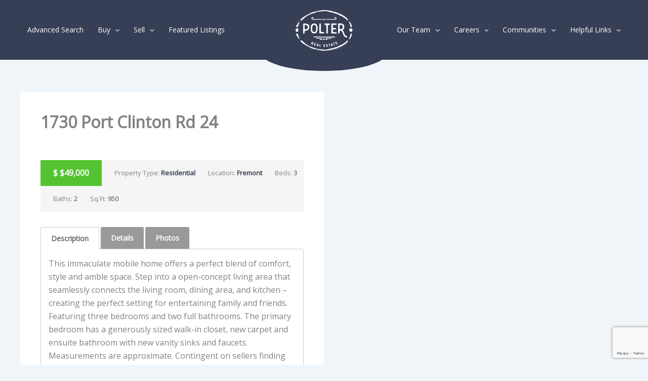

--- FILE ---
content_type: text/html; charset=UTF-8
request_url: https://polterrealestate.com/listings/1730-port-clinton-rd-24/
body_size: 40226
content:
<!DOCTYPE html>
<html lang="en-US">
<head>
<meta charset="UTF-8">
<meta name="viewport" content="width=device-width, initial-scale=1">
	<link rel="profile" href="https://gmpg.org/xfn/11"> 
	<meta name='robots' content='index, follow, max-image-preview:large, max-snippet:-1, max-video-preview:-1' />

<!-- Google Tag Manager by PYS -->
    <script data-cfasync="false" data-pagespeed-no-defer>
	    window.dataLayerPYS = window.dataLayerPYS || [];
	</script>
<!-- End Google Tag Manager by PYS -->
	<!-- This site is optimized with the Yoast SEO plugin v26.8 - https://yoast.com/product/yoast-seo-wordpress/ -->
	<title>1730 Port Clinton Rd 24 - Polter Real Estate - Local, Innovative, Focused on You</title>
	<link rel="canonical" href="https://polterrealestate.com/listings/1730-port-clinton-rd-24/" />
	<meta property="og:locale" content="en_US" />
	<meta property="og:type" content="article" />
	<meta property="og:title" content="1730 Port Clinton Rd 24 - Polter Real Estate - Local, Innovative, Focused on You" />
	<meta property="og:description" content="This immaculate mobile home offers a perfect blend of comfort, style and amble space. Step into a open-concept living area [&hellip;]" />
	<meta property="og:url" content="https://polterrealestate.com/listings/1730-port-clinton-rd-24/" />
	<meta property="og:site_name" content="Polter Real Estate - Local, Innovative, Focused on You" />
	<meta property="article:publisher" content="https://www.facebook.com/polterrealestate/" />
	<meta property="og:image" content="https://polterrealestate.com/wp-content/uploads/2017/04/polter-facebook-logo.png" />
	<meta property="og:image:width" content="200" />
	<meta property="og:image:height" content="200" />
	<meta property="og:image:type" content="image/png" />
	<meta name="twitter:card" content="summary_large_image" />
	<script type="application/ld+json" class="yoast-schema-graph">{"@context":"https://schema.org","@graph":[{"@type":"WebPage","@id":"https://polterrealestate.com/listings/1730-port-clinton-rd-24/","url":"https://polterrealestate.com/listings/1730-port-clinton-rd-24/","name":"1730 Port Clinton Rd 24 - Polter Real Estate - Local, Innovative, Focused on You","isPartOf":{"@id":"https://polterrealestate.com/#website"},"datePublished":"2024-01-14T07:06:12+00:00","breadcrumb":{"@id":"https://polterrealestate.com/listings/1730-port-clinton-rd-24/#breadcrumb"},"inLanguage":"en-US","potentialAction":[{"@type":"ReadAction","target":["https://polterrealestate.com/listings/1730-port-clinton-rd-24/"]}]},{"@type":"BreadcrumbList","@id":"https://polterrealestate.com/listings/1730-port-clinton-rd-24/#breadcrumb","itemListElement":[{"@type":"ListItem","position":1,"name":"Home","item":"https://polterrealestate.com/"},{"@type":"ListItem","position":2,"name":"Listings","item":"https://polterrealestate.com/listings/"},{"@type":"ListItem","position":3,"name":"1730 Port Clinton Rd 24"}]},{"@type":"WebSite","@id":"https://polterrealestate.com/#website","url":"https://polterrealestate.com/","name":"Polter Real Estate - Local, Innovative, Focused on You","description":"Services in Fremont, OH","publisher":{"@id":"https://polterrealestate.com/#organization"},"potentialAction":[{"@type":"SearchAction","target":{"@type":"EntryPoint","urlTemplate":"https://polterrealestate.com/?s={search_term_string}"},"query-input":{"@type":"PropertyValueSpecification","valueRequired":true,"valueName":"search_term_string"}}],"inLanguage":"en-US"},{"@type":"Organization","@id":"https://polterrealestate.com/#organization","name":"Polter Real Estate","url":"https://polterrealestate.com/","logo":{"@type":"ImageObject","inLanguage":"en-US","@id":"https://polterrealestate.com/#/schema/logo/image/","url":"https://polterrealestate.com/wp-content/uploads/2018/04/cropped-polterlogosmall.png","contentUrl":"https://polterrealestate.com/wp-content/uploads/2018/04/cropped-polterlogosmall.png","width":512,"height":512,"caption":"Polter Real Estate"},"image":{"@id":"https://polterrealestate.com/#/schema/logo/image/"},"sameAs":["https://www.facebook.com/polterrealestate/"]}]}</script>
	<!-- / Yoast SEO plugin. -->


<script type='application/javascript'  id='pys-version-script'>console.log('PixelYourSite Free version 11.1.5.2');</script>
<link rel='dns-prefetch' href='//fonts.googleapis.com' />
<link rel="alternate" type="application/rss+xml" title="Polter Real Estate - Local, Innovative, Focused on You &raquo; Feed" href="https://polterrealestate.com/feed/" />
<link rel="alternate" type="application/rss+xml" title="Polter Real Estate - Local, Innovative, Focused on You &raquo; Comments Feed" href="https://polterrealestate.com/comments/feed/" />
<link rel="alternate" title="oEmbed (JSON)" type="application/json+oembed" href="https://polterrealestate.com/wp-json/oembed/1.0/embed?url=https%3A%2F%2Fpolterrealestate.com%2Flistings%2F1730-port-clinton-rd-24%2F" />
<link rel="alternate" title="oEmbed (XML)" type="text/xml+oembed" href="https://polterrealestate.com/wp-json/oembed/1.0/embed?url=https%3A%2F%2Fpolterrealestate.com%2Flistings%2F1730-port-clinton-rd-24%2F&#038;format=xml" />
<style id='wp-img-auto-sizes-contain-inline-css'>
img:is([sizes=auto i],[sizes^="auto," i]){contain-intrinsic-size:3000px 1500px}
/*# sourceURL=wp-img-auto-sizes-contain-inline-css */
</style>
<link rel='stylesheet' id='astra-vc-builder-css' href='https://polterrealestate.com/wp-content/themes/astra/assets/css/minified/compatibility/page-builder/vc-plugin.min.css?ver=4.12.1' media='all' />
<link rel='stylesheet' id='astra-theme-css-css' href='https://polterrealestate.com/wp-content/themes/astra/assets/css/minified/main.min.css?ver=4.12.1' media='all' />
<style id='astra-theme-css-inline-css'>
:root{--ast-post-nav-space:0;--ast-container-default-xlg-padding:2.5em;--ast-container-default-lg-padding:2.5em;--ast-container-default-slg-padding:2em;--ast-container-default-md-padding:2.5em;--ast-container-default-sm-padding:2.5em;--ast-container-default-xs-padding:2.4em;--ast-container-default-xxs-padding:1.8em;--ast-code-block-background:#ECEFF3;--ast-comment-inputs-background:#F9FAFB;--ast-normal-container-width:1200px;--ast-narrow-container-width:750px;--ast-blog-title-font-weight:600;--ast-blog-meta-weight:600;--ast-global-color-primary:var(--ast-global-color-4);--ast-global-color-secondary:var(--ast-global-color-5);--ast-global-color-alternate-background:var(--ast-global-color-6);--ast-global-color-subtle-background:var(--ast-global-color-7);--ast-bg-style-guide:var( --ast-global-color-secondary,--ast-global-color-5 );--ast-shadow-style-guide:0px 0px 4px 0 #00000057;--ast-global-dark-bg-style:#fff;--ast-global-dark-lfs:#fbfbfb;--ast-widget-bg-color:#fafafa;--ast-wc-container-head-bg-color:#fbfbfb;--ast-title-layout-bg:#eeeeee;--ast-search-border-color:#e7e7e7;--ast-lifter-hover-bg:#e6e6e6;--ast-gallery-block-color:#000;--srfm-color-input-label:var(--ast-global-color-2);}html{font-size:100%;}a{color:var(--ast-global-color-0);}a:hover,a:focus{color:var(--ast-global-color-1);}body,button,input,select,textarea,.ast-button,.ast-custom-button{font-family:'Open Sans',sans-serif;font-weight:400;font-size:16px;font-size:1rem;line-height:var(--ast-body-line-height,1.65);}blockquote{color:var(--ast-global-color-3);}h1,h2,h3,h4,h5,h6,.entry-content :where(h1,h2,h3,h4,h5,h6),.site-title,.site-title a{font-family:'Playfair Display',serif;font-weight:600;}.ast-site-identity .site-title a{color:var(--ast-global-color-2);}.site-title{font-size:26px;font-size:1.625rem;display:none;}header .custom-logo-link img{max-width:120px;width:120px;}.astra-logo-svg{width:120px;}.site-header .site-description{font-size:15px;font-size:0.9375rem;display:none;}.entry-title{font-size:20px;font-size:1.25rem;}.ast-blog-single-element.ast-taxonomy-container a{font-size:14px;font-size:0.875rem;}.ast-blog-meta-container{font-size:13px;font-size:0.8125rem;}.archive .ast-article-post .ast-article-inner,.blog .ast-article-post .ast-article-inner,.archive .ast-article-post .ast-article-inner:hover,.blog .ast-article-post .ast-article-inner:hover{border-top-left-radius:6px;border-top-right-radius:6px;border-bottom-right-radius:6px;border-bottom-left-radius:6px;overflow:hidden;}h1,.entry-content :where(h1){font-size:54px;font-size:3.375rem;font-weight:600;font-family:'Playfair Display',serif;line-height:1.4em;}h2,.entry-content :where(h2){font-size:42px;font-size:2.625rem;font-weight:600;font-family:'Playfair Display',serif;line-height:1.3em;}h3,.entry-content :where(h3){font-size:36px;font-size:2.25rem;font-weight:600;font-family:'Playfair Display',serif;line-height:1.3em;}h4,.entry-content :where(h4){font-size:25px;font-size:1.5625rem;line-height:1.2em;font-weight:600;font-family:'Playfair Display',serif;}h5,.entry-content :where(h5){font-size:20px;font-size:1.25rem;line-height:1.2em;font-weight:600;font-family:'Playfair Display',serif;}h6,.entry-content :where(h6){font-size:15px;font-size:0.9375rem;line-height:1.25em;font-weight:600;font-family:'Playfair Display',serif;}::selection{background-color:var(--ast-global-color-0);color:#ffffff;}body,h1,h2,h3,h4,h5,h6,.entry-title a,.entry-content :where(h1,h2,h3,h4,h5,h6){color:var(--ast-global-color-3);}.tagcloud a:hover,.tagcloud a:focus,.tagcloud a.current-item{color:#ffffff;border-color:var(--ast-global-color-0);background-color:var(--ast-global-color-0);}input:focus,input[type="text"]:focus,input[type="email"]:focus,input[type="url"]:focus,input[type="password"]:focus,input[type="reset"]:focus,input[type="search"]:focus,textarea:focus{border-color:var(--ast-global-color-0);}input[type="radio"]:checked,input[type=reset],input[type="checkbox"]:checked,input[type="checkbox"]:hover:checked,input[type="checkbox"]:focus:checked,input[type=range]::-webkit-slider-thumb{border-color:var(--ast-global-color-0);background-color:var(--ast-global-color-0);box-shadow:none;}.site-footer a:hover + .post-count,.site-footer a:focus + .post-count{background:var(--ast-global-color-0);border-color:var(--ast-global-color-0);}.single .nav-links .nav-previous,.single .nav-links .nav-next{color:var(--ast-global-color-0);}.entry-meta,.entry-meta *{line-height:1.45;color:var(--ast-global-color-0);}.entry-meta a:not(.ast-button):hover,.entry-meta a:not(.ast-button):hover *,.entry-meta a:not(.ast-button):focus,.entry-meta a:not(.ast-button):focus *,.page-links > .page-link,.page-links .page-link:hover,.post-navigation a:hover{color:var(--ast-global-color-1);}#cat option,.secondary .calendar_wrap thead a,.secondary .calendar_wrap thead a:visited{color:var(--ast-global-color-0);}.secondary .calendar_wrap #today,.ast-progress-val span{background:var(--ast-global-color-0);}.secondary a:hover + .post-count,.secondary a:focus + .post-count{background:var(--ast-global-color-0);border-color:var(--ast-global-color-0);}.calendar_wrap #today > a{color:#ffffff;}.page-links .page-link,.single .post-navigation a{color:var(--ast-global-color-3);}.ast-search-menu-icon .search-form button.search-submit{padding:0 4px;}.ast-search-menu-icon form.search-form{padding-right:0;}.ast-search-menu-icon.slide-search input.search-field{width:0;}.ast-header-search .ast-search-menu-icon.ast-dropdown-active .search-form,.ast-header-search .ast-search-menu-icon.ast-dropdown-active .search-field:focus{transition:all 0.2s;}.search-form input.search-field:focus{outline:none;}.ast-search-menu-icon .search-form button.search-submit:focus,.ast-theme-transparent-header .ast-header-search .ast-dropdown-active .ast-icon,.ast-theme-transparent-header .ast-inline-search .search-field:focus .ast-icon{color:var(--ast-global-color-1);}.ast-header-search .slide-search .search-form{border:2px solid var(--ast-global-color-0);}.ast-header-search .slide-search .search-field{background-color:(--ast-global-dark-bg-style);}.ast-archive-title{color:var(--ast-global-color-2);}.widget-title{font-size:22px;font-size:1.375rem;color:var(--ast-global-color-2);}.single .ast-author-details .author-title{color:var(--ast-global-color-1);}.ast-single-post .entry-content a,.ast-comment-content a:not(.ast-comment-edit-reply-wrap a){text-decoration:underline;}.ast-single-post .elementor-widget-button .elementor-button,.ast-single-post .entry-content .uagb-tab a,.ast-single-post .entry-content .uagb-ifb-cta a,.ast-single-post .entry-content .uabb-module-content a,.ast-single-post .entry-content .uagb-post-grid a,.ast-single-post .entry-content .uagb-timeline a,.ast-single-post .entry-content .uagb-toc__wrap a,.ast-single-post .entry-content .uagb-taxomony-box a,.entry-content .wp-block-latest-posts > li > a,.ast-single-post .entry-content .wp-block-file__button,a.ast-post-filter-single,.ast-single-post .ast-comment-content .comment-reply-link,.ast-single-post .ast-comment-content .comment-edit-link{text-decoration:none;}.ast-search-menu-icon.slide-search a:focus-visible:focus-visible,.astra-search-icon:focus-visible,#close:focus-visible,a:focus-visible,.ast-menu-toggle:focus-visible,.site .skip-link:focus-visible,.wp-block-loginout input:focus-visible,.wp-block-search.wp-block-search__button-inside .wp-block-search__inside-wrapper,.ast-header-navigation-arrow:focus-visible,.ast-orders-table__row .ast-orders-table__cell:focus-visible,a#ast-apply-coupon:focus-visible,#ast-apply-coupon:focus-visible,#close:focus-visible,.button.search-submit:focus-visible,#search_submit:focus,.normal-search:focus-visible,.ast-header-account-wrap:focus-visible,.astra-cart-drawer-close:focus,.ast-single-variation:focus,.ast-button:focus,.ast-builder-button-wrap:has(.ast-custom-button-link:focus),.ast-builder-button-wrap .ast-custom-button-link:focus{outline-style:dotted;outline-color:inherit;outline-width:thin;}input:focus,input[type="text"]:focus,input[type="email"]:focus,input[type="url"]:focus,input[type="password"]:focus,input[type="reset"]:focus,input[type="search"]:focus,input[type="number"]:focus,textarea:focus,.wp-block-search__input:focus,[data-section="section-header-mobile-trigger"] .ast-button-wrap .ast-mobile-menu-trigger-minimal:focus,.ast-mobile-popup-drawer.active .menu-toggle-close:focus,#ast-scroll-top:focus,#coupon_code:focus,#ast-coupon-code:focus{border-style:dotted;border-color:inherit;border-width:thin;}input{outline:none;}.ast-logo-title-inline .site-logo-img{padding-right:1em;}.site-logo-img img{ transition:all 0.2s linear;}body .ast-oembed-container *{position:absolute;top:0;width:100%;height:100%;left:0;}body .wp-block-embed-pocket-casts .ast-oembed-container *{position:unset;}.ast-single-post-featured-section + article {margin-top: 2em;}.site-content .ast-single-post-featured-section img {width: 100%;overflow: hidden;object-fit: cover;}.ast-separate-container .site-content .ast-single-post-featured-section + article {margin-top: -80px;z-index: 9;position: relative;border-radius: 4px;}@media (min-width: 922px) {.ast-no-sidebar .site-content .ast-article-image-container--wide {margin-left: -120px;margin-right: -120px;max-width: unset;width: unset;}.ast-left-sidebar .site-content .ast-article-image-container--wide,.ast-right-sidebar .site-content .ast-article-image-container--wide {margin-left: -10px;margin-right: -10px;}.site-content .ast-article-image-container--full {margin-left: calc( -50vw + 50%);margin-right: calc( -50vw + 50%);max-width: 100vw;width: 100vw;}.ast-left-sidebar .site-content .ast-article-image-container--full,.ast-right-sidebar .site-content .ast-article-image-container--full {margin-left: -10px;margin-right: -10px;max-width: inherit;width: auto;}}.site > .ast-single-related-posts-container {margin-top: 0;}@media (min-width: 922px) {.ast-desktop .ast-container--narrow {max-width: var(--ast-narrow-container-width);margin: 0 auto;}}input[type="text"],input[type="number"],input[type="email"],input[type="url"],input[type="password"],input[type="search"],input[type=reset],input[type=tel],input[type=date],select,textarea{font-size:16px;font-style:normal;font-weight:400;line-height:24px;width:100%;padding:12px 16px;border-radius:4px;box-shadow:0px 1px 2px 0px rgba(0,0,0,0.05);color:var(--ast-form-input-text,#475569);}input[type="text"],input[type="number"],input[type="email"],input[type="url"],input[type="password"],input[type="search"],input[type=reset],input[type=tel],input[type=date],select{height:40px;}input[type="date"]{border-width:1px;border-style:solid;border-color:var(--ast-border-color);background:var( --ast-global-color-secondary,--ast-global-color-5 );}input[type="text"]:focus,input[type="number"]:focus,input[type="email"]:focus,input[type="url"]:focus,input[type="password"]:focus,input[type="search"]:focus,input[type=reset]:focus,input[type="tel"]:focus,input[type="date"]:focus,select:focus,textarea:focus{border-color:#046BD2;box-shadow:none;outline:none;color:var(--ast-form-input-focus-text,#475569);}label,legend{color:var(--ast-global-color-2,#111827 );font-size:14px;font-style:normal;font-weight:500;line-height:20px;}select{padding:6px 10px;}fieldset{padding:30px;border-radius:4px;}button,.ast-button,.button,input[type="button"],input[type="reset"],input[type="submit"],a:where(.wp-block-button__link){border-radius:4px;box-shadow:0px 1px 2px 0px rgba(0,0,0,0.05);}:root{--ast-comment-inputs-background:#FFF;}::placeholder{color:var(--ast-form-field-color,#9CA3AF);}::-ms-input-placeholder{color:var(--ast-form-field-color,#9CA3AF);}.wpcf7 input.wpcf7-form-control:not([type=submit]),.wpcf7 textarea.wpcf7-form-control{padding:12px 16px;}.wpcf7 select.wpcf7-form-control{padding:6px 10px;}.wpcf7 input.wpcf7-form-control:not([type=submit]):focus,.wpcf7 select.wpcf7-form-control:focus,.wpcf7 textarea.wpcf7-form-control:focus{border-style:disable;border-color:#046BD2;border-width:thin;box-shadow:none;outline:none;color:var(--ast-form-input-focus-text,#475569);}.wpcf7 .wpcf7-not-valid-tip{color:#DC2626;font-size:14px;font-weight:400;line-height:20px;margin-top:8px;}.wpcf7 input[type=file].wpcf7-form-control{font-size:16px;font-style:normal;font-weight:400;line-height:24px;width:100%;padding:12px 16px;border-radius:4px;box-shadow:0px 1px 2px 0px rgba(0,0,0,0.05);color:var(--ast-form-input-text,#475569);}@media (max-width:921.9px){#ast-desktop-header{display:none;}}@media (min-width:922px){#ast-mobile-header{display:none;}}.wp-block-buttons.aligncenter{justify-content:center;}@media (max-width:921px){.ast-theme-transparent-header #primary,.ast-theme-transparent-header #secondary{padding:0;}}@media (max-width:921px){.ast-plain-container.ast-no-sidebar #primary{padding:0;}}.ast-plain-container.ast-no-sidebar #primary{margin-top:0;margin-bottom:0;}@media (min-width:1200px){.ast-plain-container.ast-no-sidebar #primary{margin-top:60px;margin-bottom:60px;}}.wp-block-button.is-style-outline .wp-block-button__link{border-color:var(--ast-global-color-0);border-top-width:0px;border-right-width:0px;border-bottom-width:0px;border-left-width:0px;}div.wp-block-button.is-style-outline > .wp-block-button__link:not(.has-text-color),div.wp-block-button.wp-block-button__link.is-style-outline:not(.has-text-color){color:var(--ast-global-color-0);}.wp-block-button.is-style-outline .wp-block-button__link:hover,.wp-block-buttons .wp-block-button.is-style-outline .wp-block-button__link:focus,.wp-block-buttons .wp-block-button.is-style-outline > .wp-block-button__link:not(.has-text-color):hover,.wp-block-buttons .wp-block-button.wp-block-button__link.is-style-outline:not(.has-text-color):hover{color:var(--ast-global-color-4);background-color:var(--ast-global-color-1);border-color:var(--ast-global-color-1);}.post-page-numbers.current .page-link,.ast-pagination .page-numbers.current{color:#ffffff;border-color:var(--ast-global-color-0);background-color:var(--ast-global-color-0);}.wp-block-button.is-style-outline .wp-block-button__link{border-top-width:0px;border-right-width:0px;border-bottom-width:0px;border-left-width:0px;}.wp-block-buttons .wp-block-button.is-style-outline .wp-block-button__link.wp-element-button,.ast-outline-button,.wp-block-uagb-buttons-child .uagb-buttons-repeater.ast-outline-button{border-color:var(--ast-global-color-0);border-top-width:0px;border-right-width:0px;border-bottom-width:0px;border-left-width:0px;font-family:'Open Sans',sans-serif;font-weight:inherit;font-size:16px;font-size:1rem;line-height:1em;padding-top:10px;padding-right:20px;padding-bottom:10px;padding-left:20px;border-top-left-radius:0px;border-top-right-radius:0px;border-bottom-right-radius:0px;border-bottom-left-radius:0px;}.wp-block-buttons .wp-block-button.is-style-outline > .wp-block-button__link:not(.has-text-color),.wp-block-buttons .wp-block-button.wp-block-button__link.is-style-outline:not(.has-text-color),.ast-outline-button{color:var(--ast-global-color-4);}.wp-block-button.is-style-outline .wp-block-button__link:hover,.wp-block-buttons .wp-block-button.is-style-outline .wp-block-button__link:focus,.wp-block-buttons .wp-block-button.is-style-outline > .wp-block-button__link:not(.has-text-color):hover,.wp-block-buttons .wp-block-button.wp-block-button__link.is-style-outline:not(.has-text-color):hover,.ast-outline-button:hover,.ast-outline-button:focus,.wp-block-uagb-buttons-child .uagb-buttons-repeater.ast-outline-button:hover,.wp-block-uagb-buttons-child .uagb-buttons-repeater.ast-outline-button:focus{color:var(--ast-global-color-4);background-color:var(--ast-global-color-1);border-color:var(--ast-global-color-2);}.ast-single-post .entry-content a.ast-outline-button,.ast-single-post .entry-content .is-style-outline>.wp-block-button__link{text-decoration:none;}.wp-block-button .wp-block-button__link.wp-element-button.is-style-outline:not(.has-background),.wp-block-button.is-style-outline>.wp-block-button__link.wp-element-button:not(.has-background),.ast-outline-button{background-color:transparent;}.wp-block-buttons .wp-block-button .wp-block-button__link.is-style-outline:not(.has-background),.wp-block-buttons .wp-block-button.is-style-outline>.wp-block-button__link:not(.has-background),.ast-outline-button{background-color:var(--ast-global-color-0);color:var(--ast-global-color-4);}.uagb-buttons-repeater.ast-outline-button{border-radius:9999px;}.entry-content[data-ast-blocks-layout] > figure{margin-bottom:1em;}h1.widget-title{font-weight:600;}h2.widget-title{font-weight:600;}h3.widget-title{font-weight:600;}#page{display:flex;flex-direction:column;min-height:100vh;}.ast-404-layout-1 h1.page-title{color:var(--ast-global-color-2);}.single .post-navigation a{line-height:1em;height:inherit;}.error-404 .page-sub-title{font-size:1.5rem;font-weight:inherit;}.search .site-content .content-area .search-form{margin-bottom:0;}#page .site-content{flex-grow:1;}.widget{margin-bottom:1.25em;}#secondary li{line-height:1.5em;}#secondary .wp-block-group h2{margin-bottom:0.7em;}#secondary h2{font-size:1.7rem;}.ast-separate-container .ast-article-post,.ast-separate-container .ast-article-single,.ast-separate-container .comment-respond{padding:2.5em;}.ast-separate-container .ast-article-single .ast-article-single{padding:0;}.ast-article-single .wp-block-post-template-is-layout-grid{padding-left:0;}.ast-separate-container .comments-title,.ast-narrow-container .comments-title{padding:1.5em 2em;}.ast-page-builder-template .comment-form-textarea,.ast-comment-formwrap .ast-grid-common-col{padding:0;}.ast-comment-formwrap{padding:0;display:inline-flex;column-gap:20px;width:100%;margin-left:0;margin-right:0;}.comments-area textarea#comment:focus,.comments-area textarea#comment:active,.comments-area .ast-comment-formwrap input[type="text"]:focus,.comments-area .ast-comment-formwrap input[type="text"]:active {box-shadow:none;outline:none;}.archive.ast-page-builder-template .entry-header{margin-top:2em;}.ast-page-builder-template .ast-comment-formwrap{width:100%;}.entry-title{margin-bottom:0.6em;}.ast-archive-description p{font-size:inherit;font-weight:inherit;line-height:inherit;}.ast-article-single figure,.ast-article-single img:not(figure img){box-shadow:0 0 30px 0 rgba(0,0,0,.15);-webkit-box-shadow:0 0 30px 0 rgba(0,0,0,.15);-moz-box-shadow:0 0 30px 0 rgba(0,0,0,.15);}.ast-separate-container .ast-comment-list li.depth-1,.hentry{margin-bottom:1.5em;}.site-content section.ast-archive-description{margin-bottom:2em;}@media (min-width:921px){.ast-left-sidebar.ast-page-builder-template #secondary,.archive.ast-right-sidebar.ast-page-builder-template .site-main{padding-left:20px;padding-right:20px;}}@media (max-width:544px){.ast-comment-formwrap.ast-row{column-gap:10px;display:inline-block;}#ast-commentform .ast-grid-common-col{position:relative;width:100%;}}@media (min-width:1201px){.ast-separate-container .ast-article-post,.ast-separate-container .ast-article-single,.ast-separate-container .ast-author-box,.ast-separate-container .ast-404-layout-1,.ast-separate-container .no-results{padding:2.5em;}}@media (max-width:921px){.ast-left-sidebar #content > .ast-container{display:flex;flex-direction:column-reverse;width:100%;}}@media (min-width:922px){.ast-separate-container.ast-right-sidebar #primary,.ast-separate-container.ast-left-sidebar #primary{border:0;}.search-no-results.ast-separate-container #primary{margin-bottom:4em;}}.wp-block-button .wp-block-button__link{color:var(--ast-global-color-4);}.wp-block-button .wp-block-button__link:hover,.wp-block-button .wp-block-button__link:focus{color:var(--ast-global-color-4);background-color:var(--ast-global-color-1);border-color:var(--ast-global-color-1);}.elementor-widget-heading h1.elementor-heading-title{line-height:1.4em;}.elementor-widget-heading h2.elementor-heading-title{line-height:1.3em;}.elementor-widget-heading h3.elementor-heading-title{line-height:1.3em;}.elementor-widget-heading h4.elementor-heading-title{line-height:1.2em;}.elementor-widget-heading h5.elementor-heading-title{line-height:1.2em;}.elementor-widget-heading h6.elementor-heading-title{line-height:1.25em;}.wp-block-button .wp-block-button__link,.wp-block-search .wp-block-search__button,body .wp-block-file .wp-block-file__button{border-style:solid;border-top-width:0px;border-right-width:0px;border-left-width:0px;border-bottom-width:0px;border-color:var(--ast-global-color-0);background-color:var(--ast-global-color-0);color:var(--ast-global-color-4);font-family:'Open Sans',sans-serif;font-weight:inherit;line-height:1em;font-size:16px;font-size:1rem;border-top-left-radius:0px;border-top-right-radius:0px;border-bottom-right-radius:0px;border-bottom-left-radius:0px;padding-top:10px;padding-right:20px;padding-bottom:10px;padding-left:20px;}.ast-single-post .entry-content .wp-block-button .wp-block-button__link,.ast-single-post .entry-content .wp-block-search .wp-block-search__button,body .entry-content .wp-block-file .wp-block-file__button{text-decoration:none;}.menu-toggle,button,.ast-button,.ast-custom-button,.button,input#submit,input[type="button"],input[type="submit"],input[type="reset"],#comments .submit,.search .search-submit,form[CLASS*="wp-block-search__"].wp-block-search .wp-block-search__inside-wrapper .wp-block-search__button,body .wp-block-file .wp-block-file__button,.search .search-submit{border-style:solid;border-top-width:0px;border-right-width:0px;border-left-width:0px;border-bottom-width:0px;color:var(--ast-global-color-4);border-color:var(--ast-global-color-0);background-color:var(--ast-global-color-0);padding-top:10px;padding-right:20px;padding-bottom:10px;padding-left:20px;font-family:'Open Sans',sans-serif;font-weight:inherit;font-size:16px;font-size:1rem;line-height:1em;border-top-left-radius:0px;border-top-right-radius:0px;border-bottom-right-radius:0px;border-bottom-left-radius:0px;}button:focus,.menu-toggle:hover,button:hover,.ast-button:hover,.ast-custom-button:hover .button:hover,.ast-custom-button:hover ,input[type=reset]:hover,input[type=reset]:focus,input#submit:hover,input#submit:focus,input[type="button"]:hover,input[type="button"]:focus,input[type="submit"]:hover,input[type="submit"]:focus,form[CLASS*="wp-block-search__"].wp-block-search .wp-block-search__inside-wrapper .wp-block-search__button:hover,form[CLASS*="wp-block-search__"].wp-block-search .wp-block-search__inside-wrapper .wp-block-search__button:focus,body .wp-block-file .wp-block-file__button:hover,body .wp-block-file .wp-block-file__button:focus{color:var(--ast-global-color-4);background-color:var(--ast-global-color-1);border-color:var(--ast-global-color-1);}form[CLASS*="wp-block-search__"].wp-block-search .wp-block-search__inside-wrapper .wp-block-search__button.has-icon{padding-top:calc(10px - 3px);padding-right:calc(20px - 3px);padding-bottom:calc(10px - 3px);padding-left:calc(20px - 3px);}@media (max-width:921px){.ast-mobile-header-stack .main-header-bar .ast-search-menu-icon{display:inline-block;}.ast-header-break-point.ast-header-custom-item-outside .ast-mobile-header-stack .main-header-bar .ast-search-icon{margin:0;}.ast-comment-avatar-wrap img{max-width:2.5em;}.ast-comment-meta{padding:0 1.8888em 1.3333em;}}@media (min-width:544px){.ast-container{max-width:100%;}}@media (max-width:544px){.ast-separate-container .ast-article-post,.ast-separate-container .ast-article-single,.ast-separate-container .comments-title,.ast-separate-container .ast-archive-description{padding:1.5em 1em;}.ast-separate-container #content .ast-container{padding-left:0.54em;padding-right:0.54em;}.ast-separate-container .ast-comment-list .bypostauthor{padding:.5em;}.ast-search-menu-icon.ast-dropdown-active .search-field{width:170px;}} #ast-mobile-header .ast-site-header-cart-li a{pointer-events:none;}.ast-separate-container{background-color:var(--ast-global-color-5);background-image:none;}@media (max-width:921px){.widget-title{font-size:22px;font-size:1.375rem;}body,button,input,select,textarea,.ast-button,.ast-custom-button{font-size:16px;font-size:1rem;}#secondary,#secondary button,#secondary input,#secondary select,#secondary textarea{font-size:16px;font-size:1rem;}.site-title{display:none;}.site-header .site-description{display:none;}h1,.entry-content :where(h1){font-size:45px;font-size:2.8125rem;}h2,.entry-content :where(h2){font-size:32px;font-size:2rem;}h3,.entry-content :where(h3){font-size:26px;font-size:1.625rem;}h4,.entry-content :where(h4){font-size:22px;font-size:1.375rem;}h5,.entry-content :where(h5){font-size:18px;font-size:1.125rem;}h6,.entry-content :where(h6){font-size:15px;font-size:0.9375rem;}.astra-logo-svg{width:100px;}header .custom-logo-link img,.ast-header-break-point .site-logo-img .custom-mobile-logo-link img{max-width:100px;width:100px;}}@media (max-width:544px){.widget-title{font-size:22px;font-size:1.375rem;}body,button,input,select,textarea,.ast-button,.ast-custom-button{font-size:16px;font-size:1rem;}#secondary,#secondary button,#secondary input,#secondary select,#secondary textarea{font-size:16px;font-size:1rem;}.site-title{display:none;}.site-header .site-description{display:none;}h1,.entry-content :where(h1){font-size:32px;font-size:2rem;}h2,.entry-content :where(h2){font-size:28px;font-size:1.75rem;}h3,.entry-content :where(h3){font-size:22px;font-size:1.375rem;}h4,.entry-content :where(h4){font-size:20px;font-size:1.25rem;}h5,.entry-content :where(h5){font-size:20px;font-size:1.25rem;}h6,.entry-content :where(h6){font-size:15px;font-size:0.9375rem;}}@media (max-width:544px){html{font-size:100%;}}@media (min-width:922px){.ast-container{max-width:1240px;}}@media (min-width:922px){.site-content .ast-container{display:flex;}}@media (max-width:921px){.site-content .ast-container{flex-direction:column;}}.entry-content :where(h1,h2,h3,h4,h5,h6){clear:none;}@media (min-width:922px){.main-header-menu .sub-menu .menu-item.ast-left-align-sub-menu:hover > .sub-menu,.main-header-menu .sub-menu .menu-item.ast-left-align-sub-menu.focus > .sub-menu{margin-left:-0px;}}.entry-content li > p{margin-bottom:0;}.site .comments-area{padding-bottom:2em;margin-top:2em;}.wp-block-file {display: flex;align-items: center;flex-wrap: wrap;justify-content: space-between;}.wp-block-pullquote {border: none;}.wp-block-pullquote blockquote::before {content: "\201D";font-family: "Helvetica",sans-serif;display: flex;transform: rotate( 180deg );font-size: 6rem;font-style: normal;line-height: 1;font-weight: bold;align-items: center;justify-content: center;}.has-text-align-right > blockquote::before {justify-content: flex-start;}.has-text-align-left > blockquote::before {justify-content: flex-end;}figure.wp-block-pullquote.is-style-solid-color blockquote {max-width: 100%;text-align: inherit;}:root {--wp--custom--ast-default-block-top-padding: 3em;--wp--custom--ast-default-block-right-padding: 3em;--wp--custom--ast-default-block-bottom-padding: 3em;--wp--custom--ast-default-block-left-padding: 3em;--wp--custom--ast-container-width: 1200px;--wp--custom--ast-content-width-size: 1200px;--wp--custom--ast-wide-width-size: calc(1200px + var(--wp--custom--ast-default-block-left-padding) + var(--wp--custom--ast-default-block-right-padding));}.ast-narrow-container {--wp--custom--ast-content-width-size: 750px;--wp--custom--ast-wide-width-size: 750px;}@media(max-width: 921px) {:root {--wp--custom--ast-default-block-top-padding: 3em;--wp--custom--ast-default-block-right-padding: 2em;--wp--custom--ast-default-block-bottom-padding: 3em;--wp--custom--ast-default-block-left-padding: 2em;}}@media(max-width: 544px) {:root {--wp--custom--ast-default-block-top-padding: 3em;--wp--custom--ast-default-block-right-padding: 1.5em;--wp--custom--ast-default-block-bottom-padding: 3em;--wp--custom--ast-default-block-left-padding: 1.5em;}}.entry-content > .wp-block-group,.entry-content > .wp-block-cover,.entry-content > .wp-block-columns {padding-top: var(--wp--custom--ast-default-block-top-padding);padding-right: var(--wp--custom--ast-default-block-right-padding);padding-bottom: var(--wp--custom--ast-default-block-bottom-padding);padding-left: var(--wp--custom--ast-default-block-left-padding);}.ast-plain-container.ast-no-sidebar .entry-content > .alignfull,.ast-page-builder-template .ast-no-sidebar .entry-content > .alignfull {margin-left: calc( -50vw + 50%);margin-right: calc( -50vw + 50%);max-width: 100vw;width: 100vw;}.ast-plain-container.ast-no-sidebar .entry-content .alignfull .alignfull,.ast-page-builder-template.ast-no-sidebar .entry-content .alignfull .alignfull,.ast-plain-container.ast-no-sidebar .entry-content .alignfull .alignwide,.ast-page-builder-template.ast-no-sidebar .entry-content .alignfull .alignwide,.ast-plain-container.ast-no-sidebar .entry-content .alignwide .alignfull,.ast-page-builder-template.ast-no-sidebar .entry-content .alignwide .alignfull,.ast-plain-container.ast-no-sidebar .entry-content .alignwide .alignwide,.ast-page-builder-template.ast-no-sidebar .entry-content .alignwide .alignwide,.ast-plain-container.ast-no-sidebar .entry-content .wp-block-column .alignfull,.ast-page-builder-template.ast-no-sidebar .entry-content .wp-block-column .alignfull,.ast-plain-container.ast-no-sidebar .entry-content .wp-block-column .alignwide,.ast-page-builder-template.ast-no-sidebar .entry-content .wp-block-column .alignwide {margin-left: auto;margin-right: auto;width: 100%;}[data-ast-blocks-layout] .wp-block-separator:not(.is-style-dots) {height: 0;}[data-ast-blocks-layout] .wp-block-separator {margin: 20px auto;}[data-ast-blocks-layout] .wp-block-separator:not(.is-style-wide):not(.is-style-dots) {max-width: 100px;}[data-ast-blocks-layout] .wp-block-separator.has-background {padding: 0;}.entry-content[data-ast-blocks-layout] > * {max-width: var(--wp--custom--ast-content-width-size);margin-left: auto;margin-right: auto;}.entry-content[data-ast-blocks-layout] > .alignwide {max-width: var(--wp--custom--ast-wide-width-size);}.entry-content[data-ast-blocks-layout] .alignfull {max-width: none;}.entry-content .wp-block-columns {margin-bottom: 0;}blockquote {margin: 1.5em;border-color: rgba(0,0,0,0.05);}.wp-block-quote:not(.has-text-align-right):not(.has-text-align-center) {border-left: 5px solid rgba(0,0,0,0.05);}.has-text-align-right > blockquote,blockquote.has-text-align-right {border-right: 5px solid rgba(0,0,0,0.05);}.has-text-align-left > blockquote,blockquote.has-text-align-left {border-left: 5px solid rgba(0,0,0,0.05);}.wp-block-site-tagline,.wp-block-latest-posts .read-more {margin-top: 15px;}.wp-block-loginout p label {display: block;}.wp-block-loginout p:not(.login-remember):not(.login-submit) input {width: 100%;}.wp-block-loginout input:focus {border-color: transparent;}.wp-block-loginout input:focus {outline: thin dotted;}.entry-content .wp-block-media-text .wp-block-media-text__content {padding: 0 0 0 8%;}.entry-content .wp-block-media-text.has-media-on-the-right .wp-block-media-text__content {padding: 0 8% 0 0;}.entry-content .wp-block-media-text.has-background .wp-block-media-text__content {padding: 8%;}.entry-content .wp-block-cover:not([class*="background-color"]):not(.has-text-color.has-link-color) .wp-block-cover__inner-container,.entry-content .wp-block-cover:not([class*="background-color"]) .wp-block-cover-image-text,.entry-content .wp-block-cover:not([class*="background-color"]) .wp-block-cover-text,.entry-content .wp-block-cover-image:not([class*="background-color"]) .wp-block-cover__inner-container,.entry-content .wp-block-cover-image:not([class*="background-color"]) .wp-block-cover-image-text,.entry-content .wp-block-cover-image:not([class*="background-color"]) .wp-block-cover-text {color: var(--ast-global-color-primary,var(--ast-global-color-5));}.wp-block-loginout .login-remember input {width: 1.1rem;height: 1.1rem;margin: 0 5px 4px 0;vertical-align: middle;}.wp-block-latest-posts > li > *:first-child,.wp-block-latest-posts:not(.is-grid) > li:first-child {margin-top: 0;}.entry-content > .wp-block-buttons,.entry-content > .wp-block-uagb-buttons {margin-bottom: 1.5em;}.wp-block-search__inside-wrapper .wp-block-search__input {padding: 0 10px;color: var(--ast-global-color-3);background: var(--ast-global-color-primary,var(--ast-global-color-5));border-color: var(--ast-border-color);}.wp-block-latest-posts .read-more {margin-bottom: 1.5em;}.wp-block-search__no-button .wp-block-search__inside-wrapper .wp-block-search__input {padding-top: 5px;padding-bottom: 5px;}.wp-block-latest-posts .wp-block-latest-posts__post-date,.wp-block-latest-posts .wp-block-latest-posts__post-author {font-size: 1rem;}.wp-block-latest-posts > li > *,.wp-block-latest-posts:not(.is-grid) > li {margin-top: 12px;margin-bottom: 12px;}.ast-page-builder-template .entry-content[data-ast-blocks-layout] > .alignwide:where(:not(.uagb-is-root-container):not(.spectra-is-root-container)) > * {max-width: var(--wp--custom--ast-wide-width-size);}.ast-page-builder-template .entry-content[data-ast-blocks-layout] > .inherit-container-width > *,.ast-page-builder-template .entry-content[data-ast-blocks-layout] > *:not(.wp-block-group):where(:not(.uagb-is-root-container):not(.spectra-is-root-container)) > *,.entry-content[data-ast-blocks-layout] > .wp-block-cover .wp-block-cover__inner-container {max-width: none ;margin-left: auto;margin-right: auto;}.ast-page-builder-template .entry-content[data-ast-blocks-layout] > *,.ast-page-builder-template .entry-content[data-ast-blocks-layout] > .alignfull:where(:not(.wp-block-group):not(.uagb-is-root-container):not(.spectra-is-root-container)) > * {max-width: none;}.entry-content[data-ast-blocks-layout] .wp-block-cover:not(.alignleft):not(.alignright) {width: auto;}@media(max-width: 1200px) {.ast-separate-container .entry-content > .alignfull,.ast-separate-container .entry-content[data-ast-blocks-layout] > .alignwide,.ast-plain-container .entry-content[data-ast-blocks-layout] > .alignwide,.ast-plain-container .entry-content .alignfull {margin-left: calc(-1 * min(var(--ast-container-default-xlg-padding),20px)) ;margin-right: calc(-1 * min(var(--ast-container-default-xlg-padding),20px));}}@media(min-width: 1201px) {.ast-separate-container .entry-content > .alignfull {margin-left: calc(-1 * var(--ast-container-default-xlg-padding) );margin-right: calc(-1 * var(--ast-container-default-xlg-padding) );}.ast-separate-container .entry-content[data-ast-blocks-layout] > .alignwide,.ast-plain-container .entry-content[data-ast-blocks-layout] > .alignwide {margin-left: auto;margin-right: auto;}}@media(min-width: 921px) {.ast-separate-container .entry-content .wp-block-group.alignwide:not(.inherit-container-width) > :where(:not(.alignleft):not(.alignright)),.ast-plain-container .entry-content .wp-block-group.alignwide:not(.inherit-container-width) > :where(:not(.alignleft):not(.alignright)) {max-width: calc( var(--wp--custom--ast-content-width-size) + 80px );}.ast-plain-container.ast-right-sidebar .entry-content[data-ast-blocks-layout] .alignfull,.ast-plain-container.ast-left-sidebar .entry-content[data-ast-blocks-layout] .alignfull {margin-left: -60px;margin-right: -60px;}}@media(min-width: 544px) {.entry-content > .alignleft {margin-right: 20px;}.entry-content > .alignright {margin-left: 20px;}}@media (max-width:544px){.wp-block-columns .wp-block-column:not(:last-child){margin-bottom:20px;}.wp-block-latest-posts{margin:0;}}@media( max-width: 600px ) {.entry-content .wp-block-media-text .wp-block-media-text__content,.entry-content .wp-block-media-text.has-media-on-the-right .wp-block-media-text__content {padding: 8% 0 0;}.entry-content .wp-block-media-text.has-background .wp-block-media-text__content {padding: 8%;}}.ast-page-builder-template .entry-header {padding-left: 0;}.ast-narrow-container .site-content .wp-block-uagb-image--align-full .wp-block-uagb-image__figure {max-width: 100%;margin-left: auto;margin-right: auto;}.entry-content ul,.entry-content ol {padding: revert;margin: revert;padding-left: 20px;}.entry-content ul.wc-block-product-template{padding: 0;}:root .has-ast-global-color-0-color{color:var(--ast-global-color-0);}:root .has-ast-global-color-0-background-color{background-color:var(--ast-global-color-0);}:root .wp-block-button .has-ast-global-color-0-color{color:var(--ast-global-color-0);}:root .wp-block-button .has-ast-global-color-0-background-color{background-color:var(--ast-global-color-0);}:root .has-ast-global-color-1-color{color:var(--ast-global-color-1);}:root .has-ast-global-color-1-background-color{background-color:var(--ast-global-color-1);}:root .wp-block-button .has-ast-global-color-1-color{color:var(--ast-global-color-1);}:root .wp-block-button .has-ast-global-color-1-background-color{background-color:var(--ast-global-color-1);}:root .has-ast-global-color-2-color{color:var(--ast-global-color-2);}:root .has-ast-global-color-2-background-color{background-color:var(--ast-global-color-2);}:root .wp-block-button .has-ast-global-color-2-color{color:var(--ast-global-color-2);}:root .wp-block-button .has-ast-global-color-2-background-color{background-color:var(--ast-global-color-2);}:root .has-ast-global-color-3-color{color:var(--ast-global-color-3);}:root .has-ast-global-color-3-background-color{background-color:var(--ast-global-color-3);}:root .wp-block-button .has-ast-global-color-3-color{color:var(--ast-global-color-3);}:root .wp-block-button .has-ast-global-color-3-background-color{background-color:var(--ast-global-color-3);}:root .has-ast-global-color-4-color{color:var(--ast-global-color-4);}:root .has-ast-global-color-4-background-color{background-color:var(--ast-global-color-4);}:root .wp-block-button .has-ast-global-color-4-color{color:var(--ast-global-color-4);}:root .wp-block-button .has-ast-global-color-4-background-color{background-color:var(--ast-global-color-4);}:root .has-ast-global-color-5-color{color:var(--ast-global-color-5);}:root .has-ast-global-color-5-background-color{background-color:var(--ast-global-color-5);}:root .wp-block-button .has-ast-global-color-5-color{color:var(--ast-global-color-5);}:root .wp-block-button .has-ast-global-color-5-background-color{background-color:var(--ast-global-color-5);}:root .has-ast-global-color-6-color{color:var(--ast-global-color-6);}:root .has-ast-global-color-6-background-color{background-color:var(--ast-global-color-6);}:root .wp-block-button .has-ast-global-color-6-color{color:var(--ast-global-color-6);}:root .wp-block-button .has-ast-global-color-6-background-color{background-color:var(--ast-global-color-6);}:root .has-ast-global-color-7-color{color:var(--ast-global-color-7);}:root .has-ast-global-color-7-background-color{background-color:var(--ast-global-color-7);}:root .wp-block-button .has-ast-global-color-7-color{color:var(--ast-global-color-7);}:root .wp-block-button .has-ast-global-color-7-background-color{background-color:var(--ast-global-color-7);}:root .has-ast-global-color-8-color{color:var(--ast-global-color-8);}:root .has-ast-global-color-8-background-color{background-color:var(--ast-global-color-8);}:root .wp-block-button .has-ast-global-color-8-color{color:var(--ast-global-color-8);}:root .wp-block-button .has-ast-global-color-8-background-color{background-color:var(--ast-global-color-8);}:root{--ast-global-color-0:#373f56;--ast-global-color-1:#373f56;--ast-global-color-2:#0d0d0d;--ast-global-color-3:#0d0d0d;--ast-global-color-4:#FFFFFF;--ast-global-color-5:#F0F5FA;--ast-global-color-6:#111111;--ast-global-color-7:#D1D5DB;--ast-global-color-8:#111111;}:root {--ast-border-color : var(--ast-global-color-7);}.ast-single-entry-banner {-js-display: flex;display: flex;flex-direction: column;justify-content: center;text-align: center;position: relative;background: var(--ast-title-layout-bg);}.ast-single-entry-banner[data-banner-layout="layout-1"] {max-width: 1200px;background: inherit;padding: 20px 0;}.ast-single-entry-banner[data-banner-width-type="custom"] {margin: 0 auto;width: 100%;}.ast-single-entry-banner + .site-content .entry-header {margin-bottom: 0;}.site .ast-author-avatar {--ast-author-avatar-size: ;}a.ast-underline-text {text-decoration: underline;}.ast-container > .ast-terms-link {position: relative;display: block;}a.ast-button.ast-badge-tax {padding: 4px 8px;border-radius: 3px;font-size: inherit;}header.entry-header{text-align:left;}header.entry-header .entry-title{font-weight:600;font-size:32px;font-size:2rem;}header.entry-header > *:not(:last-child){margin-bottom:10px;}header.entry-header .post-thumb-img-content{text-align:center;}header.entry-header .post-thumb img,.ast-single-post-featured-section.post-thumb img{aspect-ratio:16/9;width:100%;height:100%;}@media (max-width:921px){header.entry-header{text-align:left;}}@media (max-width:544px){header.entry-header{text-align:left;}}.ast-archive-entry-banner {-js-display: flex;display: flex;flex-direction: column;justify-content: center;text-align: center;position: relative;background: var(--ast-title-layout-bg);}.ast-archive-entry-banner[data-banner-width-type="custom"] {margin: 0 auto;width: 100%;}.ast-archive-entry-banner[data-banner-layout="layout-1"] {background: inherit;padding: 20px 0;text-align: left;}body.archive .ast-archive-description{max-width:1200px;width:100%;text-align:left;padding-top:3em;padding-right:3em;padding-bottom:3em;padding-left:3em;}body.archive .ast-archive-description .ast-archive-title,body.archive .ast-archive-description .ast-archive-title *{font-weight:600;font-size:32px;font-size:2rem;}body.archive .ast-archive-description > *:not(:last-child){margin-bottom:10px;}@media (max-width:921px){body.archive .ast-archive-description{text-align:left;}}@media (max-width:544px){body.archive .ast-archive-description{text-align:left;}}.ast-breadcrumbs .trail-browse,.ast-breadcrumbs .trail-items,.ast-breadcrumbs .trail-items li{display:inline-block;margin:0;padding:0;border:none;background:inherit;text-indent:0;text-decoration:none;}.ast-breadcrumbs .trail-browse{font-size:inherit;font-style:inherit;font-weight:inherit;color:inherit;}.ast-breadcrumbs .trail-items{list-style:none;}.trail-items li::after{padding:0 0.3em;content:"\00bb";}.trail-items li:last-of-type::after{display:none;}h1,h2,h3,h4,h5,h6,.entry-content :where(h1,h2,h3,h4,h5,h6){color:var(--ast-global-color-2);}.entry-title a{color:var(--ast-global-color-2);}@media (max-width:921px){.ast-builder-grid-row-container.ast-builder-grid-row-tablet-3-firstrow .ast-builder-grid-row > *:first-child,.ast-builder-grid-row-container.ast-builder-grid-row-tablet-3-lastrow .ast-builder-grid-row > *:last-child{grid-column:1 / -1;}}@media (max-width:544px){.ast-builder-grid-row-container.ast-builder-grid-row-mobile-3-firstrow .ast-builder-grid-row > *:first-child,.ast-builder-grid-row-container.ast-builder-grid-row-mobile-3-lastrow .ast-builder-grid-row > *:last-child{grid-column:1 / -1;}}.ast-builder-layout-element .ast-site-identity{margin-top:0px;margin-bottom:0px;margin-left:0px;margin-right:0px;}.ast-builder-layout-element[data-section="title_tagline"]{display:flex;}@media (max-width:921px){.ast-header-break-point .ast-builder-layout-element[data-section="title_tagline"]{display:flex;}}@media (max-width:544px){.ast-header-break-point .ast-builder-layout-element[data-section="title_tagline"]{display:flex;}}.ast-builder-menu-1{font-family:inherit;font-weight:inherit;}.ast-builder-menu-1 .menu-item > .menu-link{font-size:14px;font-size:0.875rem;color:var(--ast-global-color-4);}.ast-builder-menu-1 .menu-item > .ast-menu-toggle{color:var(--ast-global-color-4);}.ast-builder-menu-1 .menu-item:hover > .menu-link,.ast-builder-menu-1 .inline-on-mobile .menu-item:hover > .ast-menu-toggle{color:var(--ast-global-color-4);}.ast-builder-menu-1 .menu-item:hover > .ast-menu-toggle{color:var(--ast-global-color-4);}.ast-builder-menu-1 .menu-item.current-menu-item > .menu-link,.ast-builder-menu-1 .inline-on-mobile .menu-item.current-menu-item > .ast-menu-toggle,.ast-builder-menu-1 .current-menu-ancestor > .menu-link{color:var(--ast-global-color-4);}.ast-builder-menu-1 .menu-item.current-menu-item > .ast-menu-toggle{color:var(--ast-global-color-4);}.ast-builder-menu-1 .sub-menu,.ast-builder-menu-1 .inline-on-mobile .sub-menu{border-top-width:2px;border-bottom-width:0px;border-right-width:0px;border-left-width:0px;border-color:var(--ast-global-color-0);border-style:solid;}.ast-builder-menu-1 .sub-menu .sub-menu{top:-2px;}.ast-builder-menu-1 .main-header-menu > .menu-item > .sub-menu,.ast-builder-menu-1 .main-header-menu > .menu-item > .astra-full-megamenu-wrapper{margin-top:0px;}.ast-desktop .ast-builder-menu-1 .main-header-menu > .menu-item > .sub-menu:before,.ast-desktop .ast-builder-menu-1 .main-header-menu > .menu-item > .astra-full-megamenu-wrapper:before{height:calc( 0px + 2px + 5px );}.ast-desktop .ast-builder-menu-1 .menu-item .sub-menu .menu-link{border-style:none;}@media (max-width:921px){.ast-header-break-point .ast-builder-menu-1 .menu-item.menu-item-has-children > .ast-menu-toggle{top:0;}.ast-builder-menu-1 .inline-on-mobile .menu-item.menu-item-has-children > .ast-menu-toggle{right:-15px;}.ast-builder-menu-1 .menu-item-has-children > .menu-link:after{content:unset;}.ast-builder-menu-1 .main-header-menu > .menu-item > .sub-menu,.ast-builder-menu-1 .main-header-menu > .menu-item > .astra-full-megamenu-wrapper{margin-top:0;}}@media (max-width:544px){.ast-header-break-point .ast-builder-menu-1 .menu-item.menu-item-has-children > .ast-menu-toggle{top:0;}.ast-builder-menu-1 .main-header-menu > .menu-item > .sub-menu,.ast-builder-menu-1 .main-header-menu > .menu-item > .astra-full-megamenu-wrapper{margin-top:0;}}.ast-builder-menu-1{display:flex;}@media (max-width:921px){.ast-header-break-point .ast-builder-menu-1{display:flex;}}@media (max-width:544px){.ast-header-break-point .ast-builder-menu-1{display:flex;}}.ast-builder-menu-2{font-family:inherit;font-weight:inherit;}.ast-builder-menu-2 .menu-item > .menu-link{font-size:14px;font-size:0.875rem;color:var(--ast-global-color-4);}.ast-builder-menu-2 .menu-item > .ast-menu-toggle{color:var(--ast-global-color-4);}.ast-builder-menu-2 .menu-item:hover > .menu-link,.ast-builder-menu-2 .inline-on-mobile .menu-item:hover > .ast-menu-toggle{color:var(--ast-global-color-4);}.ast-builder-menu-2 .menu-item:hover > .ast-menu-toggle{color:var(--ast-global-color-4);}.ast-builder-menu-2 .menu-item.current-menu-item > .menu-link,.ast-builder-menu-2 .inline-on-mobile .menu-item.current-menu-item > .ast-menu-toggle,.ast-builder-menu-2 .current-menu-ancestor > .menu-link{color:var(--ast-global-color-4);}.ast-builder-menu-2 .menu-item.current-menu-item > .ast-menu-toggle{color:var(--ast-global-color-4);}.ast-builder-menu-2 .sub-menu,.ast-builder-menu-2 .inline-on-mobile .sub-menu{border-top-width:2px;border-bottom-width:0px;border-right-width:0px;border-left-width:0px;border-color:var(--ast-global-color-0);border-style:solid;}.ast-builder-menu-2 .sub-menu .sub-menu{top:-2px;}.ast-builder-menu-2 .main-header-menu > .menu-item > .sub-menu,.ast-builder-menu-2 .main-header-menu > .menu-item > .astra-full-megamenu-wrapper{margin-top:0px;}.ast-desktop .ast-builder-menu-2 .main-header-menu > .menu-item > .sub-menu:before,.ast-desktop .ast-builder-menu-2 .main-header-menu > .menu-item > .astra-full-megamenu-wrapper:before{height:calc( 0px + 2px + 5px );}.ast-desktop .ast-builder-menu-2 .menu-item .sub-menu .menu-link{border-style:none;}@media (max-width:921px){.ast-header-break-point .ast-builder-menu-2 .menu-item.menu-item-has-children > .ast-menu-toggle{top:0;}.ast-builder-menu-2 .inline-on-mobile .menu-item.menu-item-has-children > .ast-menu-toggle{right:-15px;}.ast-builder-menu-2 .menu-item-has-children > .menu-link:after{content:unset;}.ast-builder-menu-2 .main-header-menu > .menu-item > .sub-menu,.ast-builder-menu-2 .main-header-menu > .menu-item > .astra-full-megamenu-wrapper{margin-top:0;}}@media (max-width:544px){.ast-header-break-point .ast-builder-menu-2 .menu-item.menu-item-has-children > .ast-menu-toggle{top:0;}.ast-builder-menu-2 .main-header-menu > .menu-item > .sub-menu,.ast-builder-menu-2 .main-header-menu > .menu-item > .astra-full-megamenu-wrapper{margin-top:0;}}.ast-builder-menu-2{display:flex;}@media (max-width:921px){.ast-header-break-point .ast-builder-menu-2{display:flex;}}@media (max-width:544px){.ast-header-break-point .ast-builder-menu-2{display:flex;}}.site-below-footer-wrap{padding-top:20px;padding-bottom:20px;}.site-below-footer-wrap[data-section="section-below-footer-builder"]{background-color:var(--ast-global-color-0);background-image:none;min-height:40px;border-style:solid;border-width:0px;border-top-width:1px;border-top-color:rgba(255,255,255,0.11);}.site-below-footer-wrap[data-section="section-below-footer-builder"] .ast-builder-grid-row{max-width:1200px;min-height:40px;margin-left:auto;margin-right:auto;}.site-below-footer-wrap[data-section="section-below-footer-builder"] .ast-builder-grid-row,.site-below-footer-wrap[data-section="section-below-footer-builder"] .site-footer-section{align-items:center;}.site-below-footer-wrap[data-section="section-below-footer-builder"].ast-footer-row-inline .site-footer-section{display:flex;margin-bottom:0;}.ast-builder-grid-row-full .ast-builder-grid-row{grid-template-columns:1fr;}@media (max-width:921px){.site-below-footer-wrap[data-section="section-below-footer-builder"].ast-footer-row-tablet-inline .site-footer-section{display:flex;margin-bottom:0;}.site-below-footer-wrap[data-section="section-below-footer-builder"].ast-footer-row-tablet-stack .site-footer-section{display:block;margin-bottom:10px;}.ast-builder-grid-row-container.ast-builder-grid-row-tablet-full .ast-builder-grid-row{grid-template-columns:1fr;}}@media (max-width:544px){.site-below-footer-wrap[data-section="section-below-footer-builder"].ast-footer-row-mobile-inline .site-footer-section{display:flex;margin-bottom:0;}.site-below-footer-wrap[data-section="section-below-footer-builder"].ast-footer-row-mobile-stack .site-footer-section{display:block;margin-bottom:10px;}.ast-builder-grid-row-container.ast-builder-grid-row-mobile-full .ast-builder-grid-row{grid-template-columns:1fr;}}.site-below-footer-wrap[data-section="section-below-footer-builder"]{padding-top:10px;padding-bottom:10px;padding-left:20px;padding-right:20px;}.site-below-footer-wrap[data-section="section-below-footer-builder"]{display:grid;}@media (max-width:921px){.ast-header-break-point .site-below-footer-wrap[data-section="section-below-footer-builder"]{display:grid;}}@media (max-width:544px){.ast-header-break-point .site-below-footer-wrap[data-section="section-below-footer-builder"]{display:grid;}}.ast-footer-copyright{text-align:center;}.ast-footer-copyright.site-footer-focus-item {color:var(--ast-global-color-4);}@media (max-width:921px){.ast-footer-copyright{text-align:center;}}@media (max-width:544px){.ast-footer-copyright{text-align:center;}}.ast-footer-copyright.site-footer-focus-item {font-size:14px;font-size:0.875rem;}.ast-footer-copyright.ast-builder-layout-element{display:flex;}@media (max-width:921px){.ast-header-break-point .ast-footer-copyright.ast-builder-layout-element{display:flex;}}@media (max-width:544px){.ast-header-break-point .ast-footer-copyright.ast-builder-layout-element{display:flex;}}.ast-social-stack-desktop .ast-builder-social-element,.ast-social-stack-tablet .ast-builder-social-element,.ast-social-stack-mobile .ast-builder-social-element {margin-top: 6px;margin-bottom: 6px;}.social-show-label-true .ast-builder-social-element {width: auto;padding: 0 0.4em;}[data-section^="section-fb-social-icons-"] .footer-social-inner-wrap {text-align: center;}.ast-footer-social-wrap {width: 100%;}.ast-footer-social-wrap .ast-builder-social-element:first-child {margin-left: 0;}.ast-footer-social-wrap .ast-builder-social-element:last-child {margin-right: 0;}.ast-header-social-wrap .ast-builder-social-element:first-child {margin-left: 0;}.ast-header-social-wrap .ast-builder-social-element:last-child {margin-right: 0;}.ast-builder-social-element {line-height: 1;color: var(--ast-global-color-2);background: transparent;vertical-align: middle;transition: all 0.01s;margin-left: 6px;margin-right: 6px;justify-content: center;align-items: center;}.ast-builder-social-element .social-item-label {padding-left: 6px;}.ast-footer-social-1-wrap .ast-builder-social-element,.ast-footer-social-1-wrap .social-show-label-true .ast-builder-social-element{margin-left:2.5px;margin-right:2.5px;}.ast-footer-social-1-wrap .ast-builder-social-element svg{width:24px;height:24px;}.ast-footer-social-1-wrap{margin-top:5px;}.ast-footer-social-1-wrap .ast-social-color-type-custom svg{fill:var(--ast-global-color-4);}.ast-footer-social-1-wrap .ast-social-color-type-custom .ast-builder-social-element:hover{color:var(--ast-global-color-4);}.ast-footer-social-1-wrap .ast-social-color-type-custom .ast-builder-social-element:hover svg{fill:var(--ast-global-color-4);}.ast-footer-social-1-wrap .ast-social-color-type-custom .social-item-label{color:var(--ast-global-color-4);}.ast-footer-social-1-wrap .ast-builder-social-element:hover .social-item-label{color:var(--ast-global-color-4);}[data-section="section-fb-social-icons-1"] .footer-social-inner-wrap{text-align:left;}@media (max-width:921px){[data-section="section-fb-social-icons-1"] .footer-social-inner-wrap{text-align:left;}}@media (max-width:544px){[data-section="section-fb-social-icons-1"] .footer-social-inner-wrap{text-align:left;}}.ast-builder-layout-element[data-section="section-fb-social-icons-1"]{display:flex;}@media (max-width:921px){.ast-header-break-point .ast-builder-layout-element[data-section="section-fb-social-icons-1"]{display:flex;}}@media (max-width:544px){.ast-header-break-point .ast-builder-layout-element[data-section="section-fb-social-icons-1"]{display:flex;}}.site-primary-footer-wrap{padding-top:45px;padding-bottom:45px;}.site-primary-footer-wrap[data-section="section-primary-footer-builder"]{background-color:var(--ast-global-color-0);background-image:none;}.site-primary-footer-wrap[data-section="section-primary-footer-builder"] .ast-builder-grid-row{max-width:1200px;margin-left:auto;margin-right:auto;}.site-primary-footer-wrap[data-section="section-primary-footer-builder"] .ast-builder-grid-row,.site-primary-footer-wrap[data-section="section-primary-footer-builder"] .site-footer-section{align-items:flex-start;}.site-primary-footer-wrap[data-section="section-primary-footer-builder"].ast-footer-row-inline .site-footer-section{display:flex;margin-bottom:0;}.ast-builder-grid-row-3-equal .ast-builder-grid-row{grid-template-columns:repeat( 3,1fr );}@media (max-width:921px){.site-primary-footer-wrap[data-section="section-primary-footer-builder"].ast-footer-row-tablet-inline .site-footer-section{display:flex;margin-bottom:0;}.site-primary-footer-wrap[data-section="section-primary-footer-builder"].ast-footer-row-tablet-stack .site-footer-section{display:block;margin-bottom:10px;}.ast-builder-grid-row-container.ast-builder-grid-row-tablet-3-equal .ast-builder-grid-row{grid-template-columns:repeat( 3,1fr );}}@media (max-width:544px){.site-primary-footer-wrap[data-section="section-primary-footer-builder"].ast-footer-row-mobile-inline .site-footer-section{display:flex;margin-bottom:0;}.site-primary-footer-wrap[data-section="section-primary-footer-builder"].ast-footer-row-mobile-stack .site-footer-section{display:block;margin-bottom:10px;}.ast-builder-grid-row-container.ast-builder-grid-row-mobile-full .ast-builder-grid-row{grid-template-columns:1fr;}}.site-primary-footer-wrap[data-section="section-primary-footer-builder"]{padding-left:20px;padding-right:20px;}.site-primary-footer-wrap[data-section="section-primary-footer-builder"]{display:grid;}@media (max-width:921px){.ast-header-break-point .site-primary-footer-wrap[data-section="section-primary-footer-builder"]{display:grid;}}@media (max-width:544px){.ast-header-break-point .site-primary-footer-wrap[data-section="section-primary-footer-builder"]{display:grid;}}.footer-widget-area[data-section="sidebar-widgets-footer-widget-1"].footer-widget-area-inner{text-align:left;}.footer-widget-area[data-section="sidebar-widgets-footer-widget-2"].footer-widget-area-inner{text-align:left;}.footer-widget-area[data-section="sidebar-widgets-footer-widget-3"].footer-widget-area-inner{text-align:left;}.footer-widget-area.widget-area.site-footer-focus-item{width:auto;}.ast-footer-row-inline .footer-widget-area.widget-area.site-footer-focus-item{width:100%;}.footer-widget-area[data-section="sidebar-widgets-footer-widget-1"]{display:block;}@media (max-width:921px){.ast-header-break-point .footer-widget-area[data-section="sidebar-widgets-footer-widget-1"]{display:block;}}@media (max-width:544px){.ast-header-break-point .footer-widget-area[data-section="sidebar-widgets-footer-widget-1"]{display:block;}}.footer-widget-area[data-section="sidebar-widgets-footer-widget-2"]{display:block;}@media (max-width:921px){.ast-header-break-point .footer-widget-area[data-section="sidebar-widgets-footer-widget-2"]{display:block;}}@media (max-width:544px){.ast-header-break-point .footer-widget-area[data-section="sidebar-widgets-footer-widget-2"]{display:block;}}.footer-widget-area[data-section="sidebar-widgets-footer-widget-3"]{display:block;}@media (max-width:921px){.ast-header-break-point .footer-widget-area[data-section="sidebar-widgets-footer-widget-3"]{display:block;}}@media (max-width:544px){.ast-header-break-point .footer-widget-area[data-section="sidebar-widgets-footer-widget-3"]{display:block;}}.elementor-posts-container [CLASS*="ast-width-"]{width:100%;}.elementor-template-full-width .ast-container{display:block;}.elementor-screen-only,.screen-reader-text,.screen-reader-text span,.ui-helper-hidden-accessible{top:0 !important;}@media (max-width:544px){.elementor-element .elementor-wc-products .woocommerce[class*="columns-"] ul.products li.product{width:auto;margin:0;}.elementor-element .woocommerce .woocommerce-result-count{float:none;}}.ast-desktop .ast-mega-menu-enabled .ast-builder-menu-1 div:not( .astra-full-megamenu-wrapper) .sub-menu,.ast-builder-menu-1 .inline-on-mobile .sub-menu,.ast-desktop .ast-builder-menu-1 .astra-full-megamenu-wrapper,.ast-desktop .ast-builder-menu-1 .menu-item .sub-menu{box-shadow:0px 4px 10px -2px rgba(0,0,0,0.1);}.ast-desktop .ast-mega-menu-enabled .ast-builder-menu-2 div:not( .astra-full-megamenu-wrapper) .sub-menu,.ast-builder-menu-2 .inline-on-mobile .sub-menu,.ast-desktop .ast-builder-menu-2 .astra-full-megamenu-wrapper,.ast-desktop .ast-builder-menu-2 .menu-item .sub-menu{box-shadow:0px 4px 10px -2px rgba(0,0,0,0.1);}.ast-desktop .ast-mobile-popup-drawer.active .ast-mobile-popup-inner{max-width:35%;}@media (max-width:921px){.ast-mobile-popup-drawer.active .ast-mobile-popup-inner{max-width:90%;}}@media (max-width:544px){.ast-mobile-popup-drawer.active .ast-mobile-popup-inner{max-width:90%;}}.ast-header-break-point .main-header-bar{border-bottom-width:1px;}@media (min-width:922px){.main-header-bar{border-bottom-width:1px;}}.main-header-menu .menu-item,#astra-footer-menu .menu-item,.main-header-bar .ast-masthead-custom-menu-items{-js-display:flex;display:flex;-webkit-box-pack:center;-webkit-justify-content:center;-moz-box-pack:center;-ms-flex-pack:center;justify-content:center;-webkit-box-orient:vertical;-webkit-box-direction:normal;-webkit-flex-direction:column;-moz-box-orient:vertical;-moz-box-direction:normal;-ms-flex-direction:column;flex-direction:column;}.main-header-menu > .menu-item > .menu-link,#astra-footer-menu > .menu-item > .menu-link{height:100%;-webkit-box-align:center;-webkit-align-items:center;-moz-box-align:center;-ms-flex-align:center;align-items:center;-js-display:flex;display:flex;}.ast-header-break-point .main-navigation ul .menu-item .menu-link .icon-arrow:first-of-type svg{top:.2em;margin-top:0px;margin-left:0px;width:.65em;transform:translate(0,-2px) rotateZ(270deg);}.ast-mobile-popup-content .ast-submenu-expanded > .ast-menu-toggle{transform:rotateX(180deg);overflow-y:auto;}@media (min-width:922px){.ast-builder-menu .main-navigation > ul > li:last-child a{margin-right:0;}}.ast-separate-container .ast-article-inner{background-color:var(--ast-global-color-4);background-image:none;}@media (max-width:921px){.ast-separate-container .ast-article-inner{background-color:var(--ast-global-color-4);background-image:none;}}@media (max-width:544px){.ast-separate-container .ast-article-inner{background-color:var(--ast-global-color-4);background-image:none;}}.ast-separate-container .ast-article-single:not(.ast-related-post),.ast-separate-container .error-404,.ast-separate-container .no-results,.single.ast-separate-container .site-main .ast-author-meta,.ast-separate-container .related-posts-title-wrapper,.ast-separate-container .comments-count-wrapper,.ast-box-layout.ast-plain-container .site-content,.ast-padded-layout.ast-plain-container .site-content,.ast-separate-container .ast-archive-description,.ast-separate-container .comments-area{background-color:var(--ast-global-color-4);background-image:none;}@media (max-width:921px){.ast-separate-container .ast-article-single:not(.ast-related-post),.ast-separate-container .error-404,.ast-separate-container .no-results,.single.ast-separate-container .site-main .ast-author-meta,.ast-separate-container .related-posts-title-wrapper,.ast-separate-container .comments-count-wrapper,.ast-box-layout.ast-plain-container .site-content,.ast-padded-layout.ast-plain-container .site-content,.ast-separate-container .ast-archive-description{background-color:var(--ast-global-color-4);background-image:none;}}@media (max-width:544px){.ast-separate-container .ast-article-single:not(.ast-related-post),.ast-separate-container .error-404,.ast-separate-container .no-results,.single.ast-separate-container .site-main .ast-author-meta,.ast-separate-container .related-posts-title-wrapper,.ast-separate-container .comments-count-wrapper,.ast-box-layout.ast-plain-container .site-content,.ast-padded-layout.ast-plain-container .site-content,.ast-separate-container .ast-archive-description{background-color:var(--ast-global-color-4);background-image:none;}}.ast-separate-container.ast-two-container #secondary .widget{background-color:var(--ast-global-color-4);background-image:none;}@media (max-width:921px){.ast-separate-container.ast-two-container #secondary .widget{background-color:var(--ast-global-color-4);background-image:none;}}@media (max-width:544px){.ast-separate-container.ast-two-container #secondary .widget{background-color:var(--ast-global-color-4);background-image:none;}}.ast-plain-container,.ast-page-builder-template{background-color:var(--ast-global-color-4);background-image:none;}@media (max-width:921px){.ast-plain-container,.ast-page-builder-template{background-color:var(--ast-global-color-4);background-image:none;}}@media (max-width:544px){.ast-plain-container,.ast-page-builder-template{background-color:var(--ast-global-color-4);background-image:none;}}#ast-scroll-top {display: none;position: fixed;text-align: center;cursor: pointer;z-index: 99;width: 2.1em;height: 2.1em;line-height: 2.1;color: #ffffff;border-radius: 2px;content: "";outline: inherit;}@media (min-width: 769px) {#ast-scroll-top {content: "769";}}#ast-scroll-top .ast-icon.icon-arrow svg {margin-left: 0px;vertical-align: middle;transform: translate(0,-20%) rotate(180deg);width: 1.6em;}.ast-scroll-to-top-right {right: 30px;bottom: 30px;}.ast-scroll-to-top-left {left: 30px;bottom: 30px;}#ast-scroll-top{background-color:var(--ast-global-color-0);font-size:15px;}@media (max-width:921px){#ast-scroll-top .ast-icon.icon-arrow svg{width:1em;}}.ast-mobile-header-content > *,.ast-desktop-header-content > * {padding: 10px 0;height: auto;}.ast-mobile-header-content > *:first-child,.ast-desktop-header-content > *:first-child {padding-top: 10px;}.ast-mobile-header-content > .ast-builder-menu,.ast-desktop-header-content > .ast-builder-menu {padding-top: 0;}.ast-mobile-header-content > *:last-child,.ast-desktop-header-content > *:last-child {padding-bottom: 0;}.ast-mobile-header-content .ast-search-menu-icon.ast-inline-search label,.ast-desktop-header-content .ast-search-menu-icon.ast-inline-search label {width: 100%;}.ast-desktop-header-content .main-header-bar-navigation .ast-submenu-expanded > .ast-menu-toggle::before {transform: rotateX(180deg);}#ast-desktop-header .ast-desktop-header-content,.ast-mobile-header-content .ast-search-icon,.ast-desktop-header-content .ast-search-icon,.ast-mobile-header-wrap .ast-mobile-header-content,.ast-main-header-nav-open.ast-popup-nav-open .ast-mobile-header-wrap .ast-mobile-header-content,.ast-main-header-nav-open.ast-popup-nav-open .ast-desktop-header-content {display: none;}.ast-main-header-nav-open.ast-header-break-point #ast-desktop-header .ast-desktop-header-content,.ast-main-header-nav-open.ast-header-break-point .ast-mobile-header-wrap .ast-mobile-header-content {display: block;}.ast-desktop .ast-desktop-header-content .astra-menu-animation-slide-up > .menu-item > .sub-menu,.ast-desktop .ast-desktop-header-content .astra-menu-animation-slide-up > .menu-item .menu-item > .sub-menu,.ast-desktop .ast-desktop-header-content .astra-menu-animation-slide-down > .menu-item > .sub-menu,.ast-desktop .ast-desktop-header-content .astra-menu-animation-slide-down > .menu-item .menu-item > .sub-menu,.ast-desktop .ast-desktop-header-content .astra-menu-animation-fade > .menu-item > .sub-menu,.ast-desktop .ast-desktop-header-content .astra-menu-animation-fade > .menu-item .menu-item > .sub-menu {opacity: 1;visibility: visible;}.ast-hfb-header.ast-default-menu-enable.ast-header-break-point .ast-mobile-header-wrap .ast-mobile-header-content .main-header-bar-navigation {width: unset;margin: unset;}.ast-mobile-header-content.content-align-flex-end .main-header-bar-navigation .menu-item-has-children > .ast-menu-toggle,.ast-desktop-header-content.content-align-flex-end .main-header-bar-navigation .menu-item-has-children > .ast-menu-toggle {left: calc( 20px - 0.907em);right: auto;}.ast-mobile-header-content .ast-search-menu-icon,.ast-mobile-header-content .ast-search-menu-icon.slide-search,.ast-desktop-header-content .ast-search-menu-icon,.ast-desktop-header-content .ast-search-menu-icon.slide-search {width: 100%;position: relative;display: block;right: auto;transform: none;}.ast-mobile-header-content .ast-search-menu-icon.slide-search .search-form,.ast-mobile-header-content .ast-search-menu-icon .search-form,.ast-desktop-header-content .ast-search-menu-icon.slide-search .search-form,.ast-desktop-header-content .ast-search-menu-icon .search-form {right: 0;visibility: visible;opacity: 1;position: relative;top: auto;transform: none;padding: 0;display: block;overflow: hidden;}.ast-mobile-header-content .ast-search-menu-icon.ast-inline-search .search-field,.ast-mobile-header-content .ast-search-menu-icon .search-field,.ast-desktop-header-content .ast-search-menu-icon.ast-inline-search .search-field,.ast-desktop-header-content .ast-search-menu-icon .search-field {width: 100%;padding-right: 5.5em;}.ast-mobile-header-content .ast-search-menu-icon .search-submit,.ast-desktop-header-content .ast-search-menu-icon .search-submit {display: block;position: absolute;height: 100%;top: 0;right: 0;padding: 0 1em;border-radius: 0;}.ast-hfb-header.ast-default-menu-enable.ast-header-break-point .ast-mobile-header-wrap .ast-mobile-header-content .main-header-bar-navigation ul .sub-menu .menu-link {padding-left: 30px;}.ast-hfb-header.ast-default-menu-enable.ast-header-break-point .ast-mobile-header-wrap .ast-mobile-header-content .main-header-bar-navigation .sub-menu .menu-item .menu-item .menu-link {padding-left: 40px;}.ast-mobile-popup-drawer.active .ast-mobile-popup-inner{background-color:var(--ast-global-color-0);;}.ast-mobile-header-wrap .ast-mobile-header-content,.ast-desktop-header-content{background-color:var(--ast-global-color-0);;}.ast-mobile-popup-content > *,.ast-mobile-header-content > *,.ast-desktop-popup-content > *,.ast-desktop-header-content > *{padding-top:0px;padding-bottom:0px;}.content-align-flex-start .ast-builder-layout-element{justify-content:flex-start;}.content-align-flex-start .main-header-menu{text-align:left;}.ast-desktop-header-content,.ast-mobile-header-content{position:absolute;width:100%;}.ast-mobile-popup-drawer.active .menu-toggle-close{color:#3a3a3a;}.ast-mobile-header-wrap .ast-primary-header-bar,.ast-primary-header-bar .site-primary-header-wrap{min-height:60px;}.ast-desktop .ast-primary-header-bar .main-header-menu > .menu-item{line-height:60px;}.ast-header-break-point #masthead .ast-mobile-header-wrap .ast-primary-header-bar,.ast-header-break-point #masthead .ast-mobile-header-wrap .ast-below-header-bar,.ast-header-break-point #masthead .ast-mobile-header-wrap .ast-above-header-bar{padding-left:20px;padding-right:20px;}.ast-header-break-point .ast-primary-header-bar{border-bottom-width:0px;border-bottom-color:var(--ast-global-color-4);border-bottom-style:solid;}@media (min-width:922px){.ast-primary-header-bar{border-bottom-width:0px;border-bottom-color:var(--ast-global-color-4);border-bottom-style:solid;}}.ast-primary-header-bar{background-color:var(--ast-global-color-0);background-image:none;}@media (max-width:921px){.ast-primary-header-bar.ast-primary-header{background-color:var(--ast-global-color-0);background-image:none;}}.ast-primary-header-bar{display:block;}@media (max-width:921px){.ast-header-break-point .ast-primary-header-bar{display:grid;}}@media (max-width:544px){.ast-header-break-point .ast-primary-header-bar{display:grid;}}[data-section="section-header-mobile-trigger"] .ast-button-wrap .ast-mobile-menu-trigger-minimal{color:var(--ast-global-color-4);border:none;background:transparent;}[data-section="section-header-mobile-trigger"] .ast-button-wrap .mobile-menu-toggle-icon .ast-mobile-svg{width:20px;height:20px;fill:var(--ast-global-color-4);}[data-section="section-header-mobile-trigger"] .ast-button-wrap .mobile-menu-wrap .mobile-menu{color:var(--ast-global-color-4);}.ast-builder-menu-mobile .main-navigation .main-header-menu .menu-item > .menu-link{color:var(--ast-global-color-3);}.ast-builder-menu-mobile .main-navigation .main-header-menu .menu-item > .ast-menu-toggle{color:var(--ast-global-color-3);}.ast-builder-menu-mobile .main-navigation .main-header-menu .menu-item:hover > .menu-link,.ast-builder-menu-mobile .main-navigation .inline-on-mobile .menu-item:hover > .ast-menu-toggle{color:var(--ast-global-color-1);}.ast-builder-menu-mobile .menu-item:hover > .menu-link,.ast-builder-menu-mobile .main-navigation .inline-on-mobile .menu-item:hover > .ast-menu-toggle{color:var(--ast-global-color-1);}.ast-builder-menu-mobile .main-navigation .menu-item:hover > .ast-menu-toggle{color:var(--ast-global-color-1);}.ast-builder-menu-mobile .main-navigation .menu-item.current-menu-item > .menu-link,.ast-builder-menu-mobile .main-navigation .inline-on-mobile .menu-item.current-menu-item > .ast-menu-toggle,.ast-builder-menu-mobile .main-navigation .menu-item.current-menu-ancestor > .menu-link,.ast-builder-menu-mobile .main-navigation .menu-item.current-menu-ancestor > .ast-menu-toggle{color:var(--ast-global-color-1);}.ast-builder-menu-mobile .main-navigation .menu-item.current-menu-item > .ast-menu-toggle{color:var(--ast-global-color-1);}.ast-builder-menu-mobile .main-navigation .menu-item.menu-item-has-children > .ast-menu-toggle{top:0;}.ast-builder-menu-mobile .main-navigation .menu-item-has-children > .menu-link:after{content:unset;}.ast-hfb-header .ast-builder-menu-mobile .main-header-menu,.ast-hfb-header .ast-builder-menu-mobile .main-navigation .menu-item .menu-link,.ast-hfb-header .ast-builder-menu-mobile .main-navigation .menu-item .sub-menu .menu-link{border-style:none;}.ast-builder-menu-mobile .main-navigation .menu-item.menu-item-has-children > .ast-menu-toggle{top:0;}@media (max-width:921px){.ast-builder-menu-mobile .main-navigation{font-size:14px;font-size:0.875rem;}.ast-builder-menu-mobile .main-navigation .main-header-menu .menu-item > .menu-link{color:var(--ast-global-color-0);}.ast-builder-menu-mobile .main-navigation .main-header-menu .menu-item > .ast-menu-toggle{color:var(--ast-global-color-0);}.ast-builder-menu-mobile .main-navigation .main-header-menu .menu-item:hover > .menu-link,.ast-builder-menu-mobile .main-navigation .inline-on-mobile .menu-item:hover > .ast-menu-toggle{color:var(--ast-global-color-4);background:var(--ast-global-color-0);}.ast-builder-menu-mobile .main-navigation .menu-item:hover > .ast-menu-toggle{color:var(--ast-global-color-4);}.ast-builder-menu-mobile .main-navigation .menu-item.current-menu-item > .menu-link,.ast-builder-menu-mobile .main-navigation .inline-on-mobile .menu-item.current-menu-item > .ast-menu-toggle,.ast-builder-menu-mobile .main-navigation .menu-item.current-menu-ancestor > .menu-link,.ast-builder-menu-mobile .main-navigation .menu-item.current-menu-ancestor > .ast-menu-toggle{color:var(--ast-global-color-4);background:var(--ast-global-color-0);}.ast-builder-menu-mobile .main-navigation .menu-item.current-menu-item > .ast-menu-toggle{color:var(--ast-global-color-4);}.ast-builder-menu-mobile .main-navigation .menu-item.menu-item-has-children > .ast-menu-toggle{top:0;}.ast-builder-menu-mobile .main-navigation .menu-item-has-children > .menu-link:after{content:unset;}.ast-builder-menu-mobile .main-navigation .main-header-menu ,.ast-builder-menu-mobile .main-navigation .main-header-menu .menu-link,.ast-builder-menu-mobile .main-navigation .main-header-menu .sub-menu{background-color:var(--ast-global-color-4);background-image:none;}}@media (max-width:544px){.ast-builder-menu-mobile .main-navigation .menu-item.menu-item-has-children > .ast-menu-toggle{top:0;}}.ast-builder-menu-mobile .main-navigation{display:block;}@media (max-width:921px){.ast-header-break-point .ast-builder-menu-mobile .main-navigation{display:block;}}@media (max-width:544px){.ast-header-break-point .ast-builder-menu-mobile .main-navigation{display:block;}}:root{--e-global-color-astglobalcolor0:#373f56;--e-global-color-astglobalcolor1:#373f56;--e-global-color-astglobalcolor2:#0d0d0d;--e-global-color-astglobalcolor3:#0d0d0d;--e-global-color-astglobalcolor4:#FFFFFF;--e-global-color-astglobalcolor5:#F0F5FA;--e-global-color-astglobalcolor6:#111111;--e-global-color-astglobalcolor7:#D1D5DB;--e-global-color-astglobalcolor8:#111111;}:root {--ast-single-post-border: #e1e8ed;}.entry-content > * {margin-bottom: 1.5em;}.entry-content :where(h1,h2,h3,h4,h5,h6) {margin-top: 1.5em;margin-bottom: calc(0.3em + 10px);}code,kbd,samp {background: var(--ast-code-block-background);padding: 3px 6px;}.ast-row.comment-textarea fieldset.comment-form-comment {border: none;padding: unset;margin-bottom: 1.5em;}.entry-content .wp-block-image,.entry-content .wp-block-embed {margin-top: 2em;margin-bottom: 3em;}:root {--ast-single-post-nav-padding: 3em 0 0;}.single .post-navigation a p {margin-top: 0.5em;margin-bottom: 0;text-transform: initial;line-height: 1.65em;font-weight: normal;}.single .post-navigation a .ast-post-nav {font-weight: 600;display: block;text-transform: uppercase;font-size: 0.85em;letter-spacing: 0.05em;}.single .post-navigation a svg {top: .125em;width: 1em;height: 1em;position: relative;fill: currentColor;}.page-links .page-link:hover,.single .post-navigation a:hover {color: var(--ast-global-color-1);}@media( min-width: 320px ) {.single .post-navigation .nav-previous a {text-align: left;padding-right: 20px;}.single .post-navigation .nav-next a {text-align: right;padding-left: 20px;}.comment-navigation .nav-previous:after,.post-navigation .nav-previous:after {position: absolute;content: "";top: 25%;right: 0;width: 1px;height: 50%;background: var(--ast-single-post-border,var(--ast-border-color));}}@media( max-width: 544px ) {.single .post-navigation .nav-links {-js-display: inline-flex;display: inline-flex;width: 100%;padding-left: 20px; padding-right: 20px;}.single .post-navigation a p {display: none;}.single .post-navigation .nav-previous {margin-bottom: 0;}}@media( min-width: 421px ) {.single .post-navigation a {max-width: 80%;width: 100%;}.post-navigation a {font-weight: 500;font-size: 16px;}}
/*# sourceURL=astra-theme-css-inline-css */
</style>
<link rel='stylesheet' id='astra-google-fonts-css' href='https://fonts.googleapis.com/css?family=Open+Sans%3A400%7CPlayfair+Display%3A600%2C700&#038;display=fallback&#038;ver=4.12.1' media='all' />
<style id='wp-emoji-styles-inline-css'>

	img.wp-smiley, img.emoji {
		display: inline !important;
		border: none !important;
		box-shadow: none !important;
		height: 1em !important;
		width: 1em !important;
		margin: 0 0.07em !important;
		vertical-align: -0.1em !important;
		background: none !important;
		padding: 0 !important;
	}
/*# sourceURL=wp-emoji-styles-inline-css */
</style>
<link rel='stylesheet' id='wp-block-library-css' href='https://polterrealestate.com/wp-includes/css/dist/block-library/style.min.css?ver=6.9' media='all' />
<style id='ratemyagent-review-carousel-style-inline-css'>
.wp-block-ratemyagent-review-carousel{height:auto}

/*# sourceURL=https://polterrealestate.com/wp-content/plugins/ratemyagent-official/blocks/ReviewCarousel/Block/style-index.css */
</style>
<style id='ratemyagent-listing-carousel-style-inline-css'>
.wp-block-ratemyagent-listing-carousel{height:auto}

/*# sourceURL=https://polterrealestate.com/wp-content/plugins/ratemyagent-official/blocks/ListingCarousel/Block/style-index.css */
</style>
<style id='global-styles-inline-css'>
:root{--wp--preset--aspect-ratio--square: 1;--wp--preset--aspect-ratio--4-3: 4/3;--wp--preset--aspect-ratio--3-4: 3/4;--wp--preset--aspect-ratio--3-2: 3/2;--wp--preset--aspect-ratio--2-3: 2/3;--wp--preset--aspect-ratio--16-9: 16/9;--wp--preset--aspect-ratio--9-16: 9/16;--wp--preset--color--black: #000000;--wp--preset--color--cyan-bluish-gray: #abb8c3;--wp--preset--color--white: #ffffff;--wp--preset--color--pale-pink: #f78da7;--wp--preset--color--vivid-red: #cf2e2e;--wp--preset--color--luminous-vivid-orange: #ff6900;--wp--preset--color--luminous-vivid-amber: #fcb900;--wp--preset--color--light-green-cyan: #7bdcb5;--wp--preset--color--vivid-green-cyan: #00d084;--wp--preset--color--pale-cyan-blue: #8ed1fc;--wp--preset--color--vivid-cyan-blue: #0693e3;--wp--preset--color--vivid-purple: #9b51e0;--wp--preset--color--ast-global-color-0: var(--ast-global-color-0);--wp--preset--color--ast-global-color-1: var(--ast-global-color-1);--wp--preset--color--ast-global-color-2: var(--ast-global-color-2);--wp--preset--color--ast-global-color-3: var(--ast-global-color-3);--wp--preset--color--ast-global-color-4: var(--ast-global-color-4);--wp--preset--color--ast-global-color-5: var(--ast-global-color-5);--wp--preset--color--ast-global-color-6: var(--ast-global-color-6);--wp--preset--color--ast-global-color-7: var(--ast-global-color-7);--wp--preset--color--ast-global-color-8: var(--ast-global-color-8);--wp--preset--gradient--vivid-cyan-blue-to-vivid-purple: linear-gradient(135deg,rgb(6,147,227) 0%,rgb(155,81,224) 100%);--wp--preset--gradient--light-green-cyan-to-vivid-green-cyan: linear-gradient(135deg,rgb(122,220,180) 0%,rgb(0,208,130) 100%);--wp--preset--gradient--luminous-vivid-amber-to-luminous-vivid-orange: linear-gradient(135deg,rgb(252,185,0) 0%,rgb(255,105,0) 100%);--wp--preset--gradient--luminous-vivid-orange-to-vivid-red: linear-gradient(135deg,rgb(255,105,0) 0%,rgb(207,46,46) 100%);--wp--preset--gradient--very-light-gray-to-cyan-bluish-gray: linear-gradient(135deg,rgb(238,238,238) 0%,rgb(169,184,195) 100%);--wp--preset--gradient--cool-to-warm-spectrum: linear-gradient(135deg,rgb(74,234,220) 0%,rgb(151,120,209) 20%,rgb(207,42,186) 40%,rgb(238,44,130) 60%,rgb(251,105,98) 80%,rgb(254,248,76) 100%);--wp--preset--gradient--blush-light-purple: linear-gradient(135deg,rgb(255,206,236) 0%,rgb(152,150,240) 100%);--wp--preset--gradient--blush-bordeaux: linear-gradient(135deg,rgb(254,205,165) 0%,rgb(254,45,45) 50%,rgb(107,0,62) 100%);--wp--preset--gradient--luminous-dusk: linear-gradient(135deg,rgb(255,203,112) 0%,rgb(199,81,192) 50%,rgb(65,88,208) 100%);--wp--preset--gradient--pale-ocean: linear-gradient(135deg,rgb(255,245,203) 0%,rgb(182,227,212) 50%,rgb(51,167,181) 100%);--wp--preset--gradient--electric-grass: linear-gradient(135deg,rgb(202,248,128) 0%,rgb(113,206,126) 100%);--wp--preset--gradient--midnight: linear-gradient(135deg,rgb(2,3,129) 0%,rgb(40,116,252) 100%);--wp--preset--font-size--small: 13px;--wp--preset--font-size--medium: 20px;--wp--preset--font-size--large: 36px;--wp--preset--font-size--x-large: 42px;--wp--preset--spacing--20: 0.44rem;--wp--preset--spacing--30: 0.67rem;--wp--preset--spacing--40: 1rem;--wp--preset--spacing--50: 1.5rem;--wp--preset--spacing--60: 2.25rem;--wp--preset--spacing--70: 3.38rem;--wp--preset--spacing--80: 5.06rem;--wp--preset--shadow--natural: 6px 6px 9px rgba(0, 0, 0, 0.2);--wp--preset--shadow--deep: 12px 12px 50px rgba(0, 0, 0, 0.4);--wp--preset--shadow--sharp: 6px 6px 0px rgba(0, 0, 0, 0.2);--wp--preset--shadow--outlined: 6px 6px 0px -3px rgb(255, 255, 255), 6px 6px rgb(0, 0, 0);--wp--preset--shadow--crisp: 6px 6px 0px rgb(0, 0, 0);}:root { --wp--style--global--content-size: var(--wp--custom--ast-content-width-size);--wp--style--global--wide-size: var(--wp--custom--ast-wide-width-size); }:where(body) { margin: 0; }.wp-site-blocks > .alignleft { float: left; margin-right: 2em; }.wp-site-blocks > .alignright { float: right; margin-left: 2em; }.wp-site-blocks > .aligncenter { justify-content: center; margin-left: auto; margin-right: auto; }:where(.wp-site-blocks) > * { margin-block-start: 24px; margin-block-end: 0; }:where(.wp-site-blocks) > :first-child { margin-block-start: 0; }:where(.wp-site-blocks) > :last-child { margin-block-end: 0; }:root { --wp--style--block-gap: 24px; }:root :where(.is-layout-flow) > :first-child{margin-block-start: 0;}:root :where(.is-layout-flow) > :last-child{margin-block-end: 0;}:root :where(.is-layout-flow) > *{margin-block-start: 24px;margin-block-end: 0;}:root :where(.is-layout-constrained) > :first-child{margin-block-start: 0;}:root :where(.is-layout-constrained) > :last-child{margin-block-end: 0;}:root :where(.is-layout-constrained) > *{margin-block-start: 24px;margin-block-end: 0;}:root :where(.is-layout-flex){gap: 24px;}:root :where(.is-layout-grid){gap: 24px;}.is-layout-flow > .alignleft{float: left;margin-inline-start: 0;margin-inline-end: 2em;}.is-layout-flow > .alignright{float: right;margin-inline-start: 2em;margin-inline-end: 0;}.is-layout-flow > .aligncenter{margin-left: auto !important;margin-right: auto !important;}.is-layout-constrained > .alignleft{float: left;margin-inline-start: 0;margin-inline-end: 2em;}.is-layout-constrained > .alignright{float: right;margin-inline-start: 2em;margin-inline-end: 0;}.is-layout-constrained > .aligncenter{margin-left: auto !important;margin-right: auto !important;}.is-layout-constrained > :where(:not(.alignleft):not(.alignright):not(.alignfull)){max-width: var(--wp--style--global--content-size);margin-left: auto !important;margin-right: auto !important;}.is-layout-constrained > .alignwide{max-width: var(--wp--style--global--wide-size);}body .is-layout-flex{display: flex;}.is-layout-flex{flex-wrap: wrap;align-items: center;}.is-layout-flex > :is(*, div){margin: 0;}body .is-layout-grid{display: grid;}.is-layout-grid > :is(*, div){margin: 0;}body{padding-top: 0px;padding-right: 0px;padding-bottom: 0px;padding-left: 0px;}a:where(:not(.wp-element-button)){text-decoration: none;}:root :where(.wp-element-button, .wp-block-button__link){background-color: #32373c;border-width: 0;color: #fff;font-family: inherit;font-size: inherit;font-style: inherit;font-weight: inherit;letter-spacing: inherit;line-height: inherit;padding-top: calc(0.667em + 2px);padding-right: calc(1.333em + 2px);padding-bottom: calc(0.667em + 2px);padding-left: calc(1.333em + 2px);text-decoration: none;text-transform: inherit;}.has-black-color{color: var(--wp--preset--color--black) !important;}.has-cyan-bluish-gray-color{color: var(--wp--preset--color--cyan-bluish-gray) !important;}.has-white-color{color: var(--wp--preset--color--white) !important;}.has-pale-pink-color{color: var(--wp--preset--color--pale-pink) !important;}.has-vivid-red-color{color: var(--wp--preset--color--vivid-red) !important;}.has-luminous-vivid-orange-color{color: var(--wp--preset--color--luminous-vivid-orange) !important;}.has-luminous-vivid-amber-color{color: var(--wp--preset--color--luminous-vivid-amber) !important;}.has-light-green-cyan-color{color: var(--wp--preset--color--light-green-cyan) !important;}.has-vivid-green-cyan-color{color: var(--wp--preset--color--vivid-green-cyan) !important;}.has-pale-cyan-blue-color{color: var(--wp--preset--color--pale-cyan-blue) !important;}.has-vivid-cyan-blue-color{color: var(--wp--preset--color--vivid-cyan-blue) !important;}.has-vivid-purple-color{color: var(--wp--preset--color--vivid-purple) !important;}.has-ast-global-color-0-color{color: var(--wp--preset--color--ast-global-color-0) !important;}.has-ast-global-color-1-color{color: var(--wp--preset--color--ast-global-color-1) !important;}.has-ast-global-color-2-color{color: var(--wp--preset--color--ast-global-color-2) !important;}.has-ast-global-color-3-color{color: var(--wp--preset--color--ast-global-color-3) !important;}.has-ast-global-color-4-color{color: var(--wp--preset--color--ast-global-color-4) !important;}.has-ast-global-color-5-color{color: var(--wp--preset--color--ast-global-color-5) !important;}.has-ast-global-color-6-color{color: var(--wp--preset--color--ast-global-color-6) !important;}.has-ast-global-color-7-color{color: var(--wp--preset--color--ast-global-color-7) !important;}.has-ast-global-color-8-color{color: var(--wp--preset--color--ast-global-color-8) !important;}.has-black-background-color{background-color: var(--wp--preset--color--black) !important;}.has-cyan-bluish-gray-background-color{background-color: var(--wp--preset--color--cyan-bluish-gray) !important;}.has-white-background-color{background-color: var(--wp--preset--color--white) !important;}.has-pale-pink-background-color{background-color: var(--wp--preset--color--pale-pink) !important;}.has-vivid-red-background-color{background-color: var(--wp--preset--color--vivid-red) !important;}.has-luminous-vivid-orange-background-color{background-color: var(--wp--preset--color--luminous-vivid-orange) !important;}.has-luminous-vivid-amber-background-color{background-color: var(--wp--preset--color--luminous-vivid-amber) !important;}.has-light-green-cyan-background-color{background-color: var(--wp--preset--color--light-green-cyan) !important;}.has-vivid-green-cyan-background-color{background-color: var(--wp--preset--color--vivid-green-cyan) !important;}.has-pale-cyan-blue-background-color{background-color: var(--wp--preset--color--pale-cyan-blue) !important;}.has-vivid-cyan-blue-background-color{background-color: var(--wp--preset--color--vivid-cyan-blue) !important;}.has-vivid-purple-background-color{background-color: var(--wp--preset--color--vivid-purple) !important;}.has-ast-global-color-0-background-color{background-color: var(--wp--preset--color--ast-global-color-0) !important;}.has-ast-global-color-1-background-color{background-color: var(--wp--preset--color--ast-global-color-1) !important;}.has-ast-global-color-2-background-color{background-color: var(--wp--preset--color--ast-global-color-2) !important;}.has-ast-global-color-3-background-color{background-color: var(--wp--preset--color--ast-global-color-3) !important;}.has-ast-global-color-4-background-color{background-color: var(--wp--preset--color--ast-global-color-4) !important;}.has-ast-global-color-5-background-color{background-color: var(--wp--preset--color--ast-global-color-5) !important;}.has-ast-global-color-6-background-color{background-color: var(--wp--preset--color--ast-global-color-6) !important;}.has-ast-global-color-7-background-color{background-color: var(--wp--preset--color--ast-global-color-7) !important;}.has-ast-global-color-8-background-color{background-color: var(--wp--preset--color--ast-global-color-8) !important;}.has-black-border-color{border-color: var(--wp--preset--color--black) !important;}.has-cyan-bluish-gray-border-color{border-color: var(--wp--preset--color--cyan-bluish-gray) !important;}.has-white-border-color{border-color: var(--wp--preset--color--white) !important;}.has-pale-pink-border-color{border-color: var(--wp--preset--color--pale-pink) !important;}.has-vivid-red-border-color{border-color: var(--wp--preset--color--vivid-red) !important;}.has-luminous-vivid-orange-border-color{border-color: var(--wp--preset--color--luminous-vivid-orange) !important;}.has-luminous-vivid-amber-border-color{border-color: var(--wp--preset--color--luminous-vivid-amber) !important;}.has-light-green-cyan-border-color{border-color: var(--wp--preset--color--light-green-cyan) !important;}.has-vivid-green-cyan-border-color{border-color: var(--wp--preset--color--vivid-green-cyan) !important;}.has-pale-cyan-blue-border-color{border-color: var(--wp--preset--color--pale-cyan-blue) !important;}.has-vivid-cyan-blue-border-color{border-color: var(--wp--preset--color--vivid-cyan-blue) !important;}.has-vivid-purple-border-color{border-color: var(--wp--preset--color--vivid-purple) !important;}.has-ast-global-color-0-border-color{border-color: var(--wp--preset--color--ast-global-color-0) !important;}.has-ast-global-color-1-border-color{border-color: var(--wp--preset--color--ast-global-color-1) !important;}.has-ast-global-color-2-border-color{border-color: var(--wp--preset--color--ast-global-color-2) !important;}.has-ast-global-color-3-border-color{border-color: var(--wp--preset--color--ast-global-color-3) !important;}.has-ast-global-color-4-border-color{border-color: var(--wp--preset--color--ast-global-color-4) !important;}.has-ast-global-color-5-border-color{border-color: var(--wp--preset--color--ast-global-color-5) !important;}.has-ast-global-color-6-border-color{border-color: var(--wp--preset--color--ast-global-color-6) !important;}.has-ast-global-color-7-border-color{border-color: var(--wp--preset--color--ast-global-color-7) !important;}.has-ast-global-color-8-border-color{border-color: var(--wp--preset--color--ast-global-color-8) !important;}.has-vivid-cyan-blue-to-vivid-purple-gradient-background{background: var(--wp--preset--gradient--vivid-cyan-blue-to-vivid-purple) !important;}.has-light-green-cyan-to-vivid-green-cyan-gradient-background{background: var(--wp--preset--gradient--light-green-cyan-to-vivid-green-cyan) !important;}.has-luminous-vivid-amber-to-luminous-vivid-orange-gradient-background{background: var(--wp--preset--gradient--luminous-vivid-amber-to-luminous-vivid-orange) !important;}.has-luminous-vivid-orange-to-vivid-red-gradient-background{background: var(--wp--preset--gradient--luminous-vivid-orange-to-vivid-red) !important;}.has-very-light-gray-to-cyan-bluish-gray-gradient-background{background: var(--wp--preset--gradient--very-light-gray-to-cyan-bluish-gray) !important;}.has-cool-to-warm-spectrum-gradient-background{background: var(--wp--preset--gradient--cool-to-warm-spectrum) !important;}.has-blush-light-purple-gradient-background{background: var(--wp--preset--gradient--blush-light-purple) !important;}.has-blush-bordeaux-gradient-background{background: var(--wp--preset--gradient--blush-bordeaux) !important;}.has-luminous-dusk-gradient-background{background: var(--wp--preset--gradient--luminous-dusk) !important;}.has-pale-ocean-gradient-background{background: var(--wp--preset--gradient--pale-ocean) !important;}.has-electric-grass-gradient-background{background: var(--wp--preset--gradient--electric-grass) !important;}.has-midnight-gradient-background{background: var(--wp--preset--gradient--midnight) !important;}.has-small-font-size{font-size: var(--wp--preset--font-size--small) !important;}.has-medium-font-size{font-size: var(--wp--preset--font-size--medium) !important;}.has-large-font-size{font-size: var(--wp--preset--font-size--large) !important;}.has-x-large-font-size{font-size: var(--wp--preset--font-size--x-large) !important;}
:root :where(.wp-block-pullquote){font-size: 1.5em;line-height: 1.6;}
/*# sourceURL=global-styles-inline-css */
</style>
<link rel='stylesheet' id='cfblbcss-css' href='https://polterrealestate.com/wp-content/plugins/cardoza-facebook-like-box/cardozafacebook.css?ver=6.9' media='all' />
<link rel='stylesheet' id='contact-form-7-css' href='https://polterrealestate.com/wp-content/plugins/contact-form-7/includes/css/styles.css?ver=6.1.4' media='all' />
<link rel='stylesheet' id='astra-contact-form-7-css' href='https://polterrealestate.com/wp-content/themes/astra/assets/css/minified/compatibility/contact-form-7-main.min.css?ver=4.12.1' media='all' />
<link rel='stylesheet' id='menu-image-css' href='https://polterrealestate.com/wp-content/plugins/menu-image/includes/css/menu-image.css?ver=3.13' media='all' />
<link rel='stylesheet' id='dashicons-css' href='https://polterrealestate.com/wp-includes/css/dashicons.min.css?ver=6.9' media='all' />
<link rel='stylesheet' id='rma-swiper-styles-css' href='https://polterrealestate.com/wp-content/plugins/ratemyagent-official/static_assets/assets/swiper-bundle.css?ver=8' media='all' />
<style id='rma-swiper-styles-inline-css'>
:root {
                --rma-color-star: #FBB116;
                --rma-color-text-primary: #1A222C;
                --rma-color-text-secondary: #484E56;
                --rma-color-bg: #FFFFFF;
                --rma-color-pagination: #1A222C;
            }
/*# sourceURL=rma-swiper-styles-inline-css */
</style>
<link rel='stylesheet' id='rma-carousel-styles-css' href='https://polterrealestate.com/wp-content/plugins/ratemyagent-official/blocks/ReviewCarousel/Shortcode/assets/carousel.asset.css?ver=1.6.4' media='all' />
<link rel='stylesheet' id='rma-listing-carousel-styles-css' href='https://polterrealestate.com/wp-content/plugins/ratemyagent-official/blocks/ListingCarousel/Shortcode/assets/carousel.asset.css?ver=1.6.4' media='all' />
<link rel='stylesheet' id='astra-addon-css-css' href='https://polterrealestate.com/wp-content/uploads/astra-addon/astra-addon-6970ec15074692-25303029.css?ver=4.12.1' media='all' />
<style id='astra-addon-css-inline-css'>
#content:before{content:"921";position:absolute;overflow:hidden;opacity:0;visibility:hidden;}.blog-layout-2{position:relative;}.single .ast-author-details .author-title{color:var(--ast-global-color-0);}.single.ast-page-builder-template .ast-single-author-box{padding:2em 20px;}.single.ast-separate-container .ast-author-meta{padding:3em;}@media (max-width:921px){.single.ast-separate-container .ast-author-meta{padding:1.5em 2.14em;}.single .ast-author-meta .post-author-avatar{margin-bottom:1em;}.ast-separate-container .ast-grid-2 .ast-article-post,.ast-separate-container .ast-grid-3 .ast-article-post,.ast-separate-container .ast-grid-4 .ast-article-post{width:100%;}.ast-separate-container .ast-grid-md-1 .ast-article-post{width:100%;}.ast-separate-container .ast-grid-md-2 .ast-article-post.ast-separate-posts,.ast-separate-container .ast-grid-md-3 .ast-article-post.ast-separate-posts,.ast-separate-container .ast-grid-md-4 .ast-article-post.ast-separate-posts{padding:0 .75em 0;}.blog-layout-1 .post-content,.blog-layout-1 .ast-blog-featured-section{float:none;}.ast-separate-container .ast-article-post.remove-featured-img-padding.has-post-thumbnail .blog-layout-1 .post-content .ast-blog-featured-section:first-child .square .posted-on{margin-top:0;}.ast-separate-container .ast-article-post.remove-featured-img-padding.has-post-thumbnail .blog-layout-1 .post-content .ast-blog-featured-section:first-child .circle .posted-on{margin-top:1em;}.ast-separate-container .ast-article-post.remove-featured-img-padding .blog-layout-1 .post-content .ast-blog-featured-section:first-child .post-thumb-img-content{margin-top:-1.5em;}.ast-separate-container .ast-article-post.remove-featured-img-padding .blog-layout-1 .post-thumb-img-content{margin-left:-2.14em;margin-right:-2.14em;}.ast-separate-container .ast-article-single.remove-featured-img-padding .single-layout-1 .entry-header .post-thumb-img-content:first-child{margin-top:-1.5em;}.ast-separate-container .ast-article-single.remove-featured-img-padding .single-layout-1 .post-thumb-img-content{margin-left:-2.14em;margin-right:-2.14em;}.ast-separate-container.ast-blog-grid-2 .ast-article-post.remove-featured-img-padding.has-post-thumbnail .blog-layout-1 .post-content .ast-blog-featured-section .square .posted-on,.ast-separate-container.ast-blog-grid-3 .ast-article-post.remove-featured-img-padding.has-post-thumbnail .blog-layout-1 .post-content .ast-blog-featured-section .square .posted-on,.ast-separate-container.ast-blog-grid-4 .ast-article-post.remove-featured-img-padding.has-post-thumbnail .blog-layout-1 .post-content .ast-blog-featured-section .square .posted-on{margin-left:-1.5em;margin-right:-1.5em;}.ast-separate-container.ast-blog-grid-2 .ast-article-post.remove-featured-img-padding.has-post-thumbnail .blog-layout-1 .post-content .ast-blog-featured-section .circle .posted-on,.ast-separate-container.ast-blog-grid-3 .ast-article-post.remove-featured-img-padding.has-post-thumbnail .blog-layout-1 .post-content .ast-blog-featured-section .circle .posted-on,.ast-separate-container.ast-blog-grid-4 .ast-article-post.remove-featured-img-padding.has-post-thumbnail .blog-layout-1 .post-content .ast-blog-featured-section .circle .posted-on{margin-left:-0.5em;margin-right:-0.5em;}.ast-separate-container.ast-blog-grid-2 .ast-article-post.remove-featured-img-padding.has-post-thumbnail .blog-layout-1 .post-content .ast-blog-featured-section:first-child .square .posted-on,.ast-separate-container.ast-blog-grid-3 .ast-article-post.remove-featured-img-padding.has-post-thumbnail .blog-layout-1 .post-content .ast-blog-featured-section:first-child .square .posted-on,.ast-separate-container.ast-blog-grid-4 .ast-article-post.remove-featured-img-padding.has-post-thumbnail .blog-layout-1 .post-content .ast-blog-featured-section:first-child .square .posted-on{margin-top:0;}.ast-separate-container.ast-blog-grid-2 .ast-article-post.remove-featured-img-padding.has-post-thumbnail .blog-layout-1 .post-content .ast-blog-featured-section:first-child .circle .posted-on,.ast-separate-container.ast-blog-grid-3 .ast-article-post.remove-featured-img-padding.has-post-thumbnail .blog-layout-1 .post-content .ast-blog-featured-section:first-child .circle .posted-on,.ast-separate-container.ast-blog-grid-4 .ast-article-post.remove-featured-img-padding.has-post-thumbnail .blog-layout-1 .post-content .ast-blog-featured-section:first-child .circle .posted-on{margin-top:1em;}.ast-separate-container.ast-blog-grid-2 .ast-article-post.remove-featured-img-padding .blog-layout-1 .post-content .ast-blog-featured-section:first-child .post-thumb-img-content,.ast-separate-container.ast-blog-grid-3 .ast-article-post.remove-featured-img-padding .blog-layout-1 .post-content .ast-blog-featured-section:first-child .post-thumb-img-content,.ast-separate-container.ast-blog-grid-4 .ast-article-post.remove-featured-img-padding .blog-layout-1 .post-content .ast-blog-featured-section:first-child .post-thumb-img-content{margin-top:-1.5em;}.ast-separate-container.ast-blog-grid-2 .ast-article-post.remove-featured-img-padding .blog-layout-1 .post-thumb-img-content,.ast-separate-container.ast-blog-grid-3 .ast-article-post.remove-featured-img-padding .blog-layout-1 .post-thumb-img-content,.ast-separate-container.ast-blog-grid-4 .ast-article-post.remove-featured-img-padding .blog-layout-1 .post-thumb-img-content{margin-left:-1.5em;margin-right:-1.5em;}.blog-layout-2{display:flex;flex-direction:column-reverse;}.ast-separate-container .blog-layout-3,.ast-separate-container .blog-layout-1{display:block;}.ast-plain-container .ast-grid-2 .ast-article-post,.ast-plain-container .ast-grid-3 .ast-article-post,.ast-plain-container .ast-grid-4 .ast-article-post,.ast-page-builder-template .ast-grid-2 .ast-article-post,.ast-page-builder-template .ast-grid-3 .ast-article-post,.ast-page-builder-template .ast-grid-4 .ast-article-post{width:100%;}.ast-separate-container .ast-blog-layout-4-grid .ast-article-post{display:flex;}}@media (max-width:921px){.ast-separate-container .ast-article-post.remove-featured-img-padding.has-post-thumbnail .blog-layout-1 .post-content .ast-blog-featured-section .square .posted-on{margin-top:0;margin-left:-2.14em;}.ast-separate-container .ast-article-post.remove-featured-img-padding.has-post-thumbnail .blog-layout-1 .post-content .ast-blog-featured-section .circle .posted-on{margin-top:0;margin-left:-1.14em;}}@media (min-width:922px){.ast-separate-container.ast-blog-grid-2 .ast-archive-description,.ast-separate-container.ast-blog-grid-3 .ast-archive-description,.ast-separate-container.ast-blog-grid-4 .ast-archive-description{margin-bottom:1.33333em;}.blog-layout-2.ast-no-thumb .post-content,.blog-layout-3.ast-no-thumb .post-content{width:calc(100% - 5.714285714em);}.blog-layout-2.ast-no-thumb.ast-no-date-box .post-content,.blog-layout-3.ast-no-thumb.ast-no-date-box .post-content{width:100%;}.ast-separate-container .ast-grid-2 .ast-article-post.ast-separate-posts,.ast-separate-container .ast-grid-3 .ast-article-post.ast-separate-posts,.ast-separate-container .ast-grid-4 .ast-article-post.ast-separate-posts{border-bottom:0;}.ast-separate-container .ast-grid-2 > .site-main > .ast-row:before,.ast-separate-container .ast-grid-2 > .site-main > .ast-row:after,.ast-separate-container .ast-grid-3 > .site-main > .ast-row:before,.ast-separate-container .ast-grid-3 > .site-main > .ast-row:after,.ast-separate-container .ast-grid-4 > .site-main > .ast-row:before,.ast-separate-container .ast-grid-4 > .site-main > .ast-row:after{flex-basis:0;width:0;}.ast-separate-container .ast-grid-2 .ast-article-post,.ast-separate-container .ast-grid-3 .ast-article-post,.ast-separate-container .ast-grid-4 .ast-article-post{display:flex;padding:0;}.ast-plain-container .ast-grid-2 > .site-main > .ast-row,.ast-plain-container .ast-grid-3 > .site-main > .ast-row,.ast-plain-container .ast-grid-4 > .site-main > .ast-row,.ast-page-builder-template .ast-grid-2 > .site-main > .ast-row,.ast-page-builder-template .ast-grid-3 > .site-main > .ast-row,.ast-page-builder-template .ast-grid-4 > .site-main > .ast-row{margin-left:-1em;margin-right:-1em;display:flex;flex-flow:row wrap;align-items:stretch;}.ast-plain-container .ast-grid-2 > .site-main > .ast-row:before,.ast-plain-container .ast-grid-2 > .site-main > .ast-row:after,.ast-plain-container .ast-grid-3 > .site-main > .ast-row:before,.ast-plain-container .ast-grid-3 > .site-main > .ast-row:after,.ast-plain-container .ast-grid-4 > .site-main > .ast-row:before,.ast-plain-container .ast-grid-4 > .site-main > .ast-row:after,.ast-page-builder-template .ast-grid-2 > .site-main > .ast-row:before,.ast-page-builder-template .ast-grid-2 > .site-main > .ast-row:after,.ast-page-builder-template .ast-grid-3 > .site-main > .ast-row:before,.ast-page-builder-template .ast-grid-3 > .site-main > .ast-row:after,.ast-page-builder-template .ast-grid-4 > .site-main > .ast-row:before,.ast-page-builder-template .ast-grid-4 > .site-main > .ast-row:after{flex-basis:0;width:0;}.ast-plain-container .ast-grid-2 .ast-article-post,.ast-plain-container .ast-grid-3 .ast-article-post,.ast-plain-container .ast-grid-4 .ast-article-post,.ast-page-builder-template .ast-grid-2 .ast-article-post,.ast-page-builder-template .ast-grid-3 .ast-article-post,.ast-page-builder-template .ast-grid-4 .ast-article-post{display:flex;}.ast-plain-container .ast-grid-2 .ast-article-post:last-child,.ast-plain-container .ast-grid-3 .ast-article-post:last-child,.ast-plain-container .ast-grid-4 .ast-article-post:last-child,.ast-page-builder-template .ast-grid-2 .ast-article-post:last-child,.ast-page-builder-template .ast-grid-3 .ast-article-post:last-child,.ast-page-builder-template .ast-grid-4 .ast-article-post:last-child{margin-bottom:1.5em;}.ast-separate-container .ast-grid-2 > .site-main > .ast-row,.ast-separate-container .ast-grid-3 > .site-main > .ast-row,.ast-separate-container .ast-grid-4 > .site-main > .ast-row{margin-left:-1em;margin-right:-1em;display:flex;flex-flow:row wrap;align-items:stretch;}.single .ast-author-meta .ast-author-details{display:flex;align-items:center;}.post-author-bio .author-title{margin-bottom:10px;}}@media (min-width:922px){.single .post-author-avatar,.single .post-author-bio{float:left;clear:right;}.single .ast-author-meta .post-author-avatar{margin-right:1.33333em;}.single .ast-author-meta .about-author-title-wrapper,.single .ast-author-meta .post-author-bio{text-align:left;}.blog-layout-2 .post-content{padding-right:2em;}.blog-layout-2.ast-no-date-box.ast-no-thumb .post-content{padding-right:0;}.blog-layout-3 .post-content{padding-left:2em;}.blog-layout-3.ast-no-date-box.ast-no-thumb .post-content{padding-left:0;}.ast-separate-container .ast-grid-2 .ast-article-post.ast-separate-posts:nth-child(2n+0),.ast-separate-container .ast-grid-2 .ast-article-post.ast-separate-posts:nth-child(2n+1),.ast-separate-container .ast-grid-3 .ast-article-post.ast-separate-posts:nth-child(2n+0),.ast-separate-container .ast-grid-3 .ast-article-post.ast-separate-posts:nth-child(2n+1),.ast-separate-container .ast-grid-4 .ast-article-post.ast-separate-posts:nth-child(2n+0),.ast-separate-container .ast-grid-4 .ast-article-post.ast-separate-posts:nth-child(2n+1){padding:0 1em 0;}}@media (max-width:544px){.ast-separate-container .ast-grid-sm-1 .ast-article-post{width:100%;}.ast-separate-container .ast-grid-sm-2 .ast-article-post.ast-separate-posts,.ast-separate-container .ast-grid-sm-3 .ast-article-post.ast-separate-posts,.ast-separate-container .ast-grid-sm-4 .ast-article-post.ast-separate-posts{padding:0 .5em 0;}.ast-separate-container .ast-grid-sm-1 .ast-article-post.ast-separate-posts{padding:0;}.ast-separate-container .ast-article-post.remove-featured-img-padding.has-post-thumbnail .blog-layout-1 .post-content .ast-blog-featured-section:first-child .circle .posted-on{margin-top:0.5em;}.ast-separate-container .ast-article-post.remove-featured-img-padding .blog-layout-1 .post-thumb-img-content,.ast-separate-container .ast-article-single.remove-featured-img-padding .single-layout-1 .post-thumb-img-content,.ast-separate-container.ast-blog-grid-2 .ast-article-post.remove-featured-img-padding.has-post-thumbnail .blog-layout-1 .post-content .ast-blog-featured-section .square .posted-on,.ast-separate-container.ast-blog-grid-3 .ast-article-post.remove-featured-img-padding.has-post-thumbnail .blog-layout-1 .post-content .ast-blog-featured-section .square .posted-on,.ast-separate-container.ast-blog-grid-4 .ast-article-post.remove-featured-img-padding.has-post-thumbnail .blog-layout-1 .post-content .ast-blog-featured-section .square .posted-on{margin-left:-1em;margin-right:-1em;}.ast-separate-container.ast-blog-grid-2 .ast-article-post.remove-featured-img-padding.has-post-thumbnail .blog-layout-1 .post-content .ast-blog-featured-section .circle .posted-on,.ast-separate-container.ast-blog-grid-3 .ast-article-post.remove-featured-img-padding.has-post-thumbnail .blog-layout-1 .post-content .ast-blog-featured-section .circle .posted-on,.ast-separate-container.ast-blog-grid-4 .ast-article-post.remove-featured-img-padding.has-post-thumbnail .blog-layout-1 .post-content .ast-blog-featured-section .circle .posted-on{margin-left:-0.5em;margin-right:-0.5em;}.ast-separate-container.ast-blog-grid-2 .ast-article-post.remove-featured-img-padding.has-post-thumbnail .blog-layout-1 .post-content .ast-blog-featured-section:first-child .circle .posted-on,.ast-separate-container.ast-blog-grid-3 .ast-article-post.remove-featured-img-padding.has-post-thumbnail .blog-layout-1 .post-content .ast-blog-featured-section:first-child .circle .posted-on,.ast-separate-container.ast-blog-grid-4 .ast-article-post.remove-featured-img-padding.has-post-thumbnail .blog-layout-1 .post-content .ast-blog-featured-section:first-child .circle .posted-on{margin-top:0.5em;}.ast-separate-container.ast-blog-grid-2 .ast-article-post.remove-featured-img-padding .blog-layout-1 .post-content .ast-blog-featured-section:first-child .post-thumb-img-content,.ast-separate-container.ast-blog-grid-3 .ast-article-post.remove-featured-img-padding .blog-layout-1 .post-content .ast-blog-featured-section:first-child .post-thumb-img-content,.ast-separate-container.ast-blog-grid-4 .ast-article-post.remove-featured-img-padding .blog-layout-1 .post-content .ast-blog-featured-section:first-child .post-thumb-img-content{margin-top:-1.33333em;}.ast-separate-container.ast-blog-grid-2 .ast-article-post.remove-featured-img-padding .blog-layout-1 .post-thumb-img-content,.ast-separate-container.ast-blog-grid-3 .ast-article-post.remove-featured-img-padding .blog-layout-1 .post-thumb-img-content,.ast-separate-container.ast-blog-grid-4 .ast-article-post.remove-featured-img-padding .blog-layout-1 .post-thumb-img-content{margin-left:-1em;margin-right:-1em;}.ast-separate-container .ast-grid-2 .ast-article-post .blog-layout-1,.ast-separate-container .ast-grid-2 .ast-article-post .blog-layout-2,.ast-separate-container .ast-grid-2 .ast-article-post .blog-layout-3{padding:1.33333em 1em;}.ast-separate-container .ast-grid-3 .ast-article-post .blog-layout-1,.ast-separate-container .ast-grid-4 .ast-article-post .blog-layout-1{padding:1.33333em 1em;}.single.ast-separate-container .ast-author-meta{padding:1.5em 1em;}}@media (max-width:544px){.ast-separate-container .ast-article-post.remove-featured-img-padding.has-post-thumbnail .blog-layout-1 .post-content .ast-blog-featured-section .square .posted-on{margin-left:-1em;}.ast-separate-container .ast-article-post.remove-featured-img-padding.has-post-thumbnail .blog-layout-1 .post-content .ast-blog-featured-section .circle .posted-on{margin-left:-0.5em;}}h1,h2,h3,h4,h5,h6{margin-bottom:20px;}@media (min-width:922px){.ast-hide-display-device-desktop{display:none;}[class^="astra-advanced-hook-"] .wp-block-query .wp-block-post-template .wp-block-post{width:100%;}}@media (min-width:545px) and (max-width:921px){.ast-hide-display-device-tablet{display:none;}}@media (max-width:544px){.ast-hide-display-device-mobile{display:none;}}.ast-article-post .ast-date-meta .posted-on,.ast-article-post .ast-date-meta .posted-on *{background:var(--ast-global-color-0);color:#ffffff;}.ast-article-post .ast-date-meta .posted-on .date-month,.ast-article-post .ast-date-meta .posted-on .date-year{color:#ffffff;}.ast-loader > div{background-color:var(--ast-global-color-0);}.blog-layout-4 .post-thumb-img-content{position:static;}.blog-layout-4 .ast-blog-single-element.ast-taxonomy-container.cat-links{position:static;text-align:inherit;}.ast-page-builder-template .ast-archive-description{margin-bottom:2em;}.ast-header-search .ast-search-menu-icon .search-field{border-radius:2px;}.ast-header-search .ast-search-menu-icon .search-submit{border-radius:2px;}.ast-header-search .ast-search-menu-icon .search-form{border-top-width:1px;border-bottom-width:1px;border-left-width:1px;border-right-width:1px;border-color:#ddd;border-radius:2px;}@media (min-width:922px){.ast-container{max-width:1240px;}}@media (min-width:993px){.ast-container{max-width:1240px;}}@media (min-width:1201px){.ast-container{max-width:1240px;}}@media (max-width:921px){.ast-separate-container .ast-article-post,.ast-separate-container .ast-article-single,.ast-separate-container .ast-comment-list li.depth-1,.ast-separate-container .comment-respond .ast-separate-container .ast-related-posts-wrap{padding-top:1.5em;padding-bottom:1.5em;}.ast-separate-container .ast-article-post,.ast-separate-container .ast-article-single,.ast-separate-container .comments-count-wrapper,.ast-separate-container .ast-comment-list li.depth-1,.ast-separate-container .comment-respond,.ast-separate-container .related-posts-title-wrapper,.ast-separate-container .related-posts-title-wrapper .single.ast-separate-container .about-author-title-wrapper,.ast-separate-container .ast-related-posts-wrap{padding-right:2.14em;padding-left:2.14em;}.ast-narrow-container .ast-article-post,.ast-narrow-container .ast-article-single,.ast-narrow-container .ast-comment-list li.depth-1,.ast-narrow-container .comment-respond,.ast-narrow-container .ast-related-posts-wrap,.ast-narrow-container .ast-single-related-posts-container{padding-top:1.5em;padding-bottom:1.5em;}.ast-narrow-container .ast-article-post,.ast-narrow-container .ast-article-single,.ast-narrow-container .comments-count-wrapper,.ast-narrow-container .ast-comment-list li.depth-1,.ast-narrow-container .comment-respond,.ast-narrow-container .related-posts-title-wrapper,.ast-narrow-container .related-posts-title-wrapper,.single.ast-narrow-container .about-author-title-wrapper,.ast-narrow-container .ast-related-posts-wrap,.ast-narrow-container .ast-single-related-posts-container{padding-right:2.14em;padding-left:2.14em;}.ast-separate-container.ast-right-sidebar #primary,.ast-separate-container.ast-left-sidebar #primary,.ast-separate-container #primary,.ast-plain-container #primary,.ast-narrow-container #primary{margin-top:1.5em;margin-bottom:1.5em;}.ast-left-sidebar #primary,.ast-right-sidebar #primary,.ast-separate-container.ast-right-sidebar #primary,.ast-separate-container.ast-left-sidebar #primary,.ast-separate-container #primary,.ast-narrow-container #primary{padding-left:0em;padding-right:0em;}.ast-no-sidebar.ast-separate-container .entry-content .alignfull,.ast-no-sidebar.ast-narrow-container .entry-content .alignfull{margin-right:-2.14em;margin-left:-2.14em;}}@media (max-width:544px){.ast-separate-container .ast-article-post,.ast-separate-container .ast-article-single,.ast-separate-container .ast-comment-list li.depth-1,.ast-separate-container .comment-respond,.ast-separate-container .ast-related-posts-wrap{padding-top:1.5em;padding-bottom:1.5em;}.ast-narrow-container .ast-article-post,.ast-narrow-container .ast-article-single,.ast-narrow-container .ast-comment-list li.depth-1,.ast-narrow-container .comment-respond,.ast-narrow-container .ast-related-posts-wrap,.ast-narrow-container .ast-single-related-posts-container{padding-top:1.5em;padding-bottom:1.5em;}.ast-separate-container .ast-article-post,.ast-separate-container .ast-article-single,.ast-separate-container .comments-count-wrapper,.ast-separate-container .ast-comment-list li.depth-1,.ast-separate-container .comment-respond,.ast-separate-container .related-posts-title-wrapper,.ast-separate-container .related-posts-title-wrapper,.single.ast-separate-container .about-author-title-wrapper,.ast-separate-container .ast-related-posts-wrap{padding-right:1em;padding-left:1em;}.ast-narrow-container .ast-article-post,.ast-narrow-container .ast-article-single,.ast-narrow-container .comments-count-wrapper,.ast-narrow-container .ast-comment-list li.depth-1,.ast-narrow-container .comment-respond,.ast-narrow-container .related-posts-title-wrapper,.ast-narrow-container .related-posts-title-wrapper,.single.ast-narrow-container .about-author-title-wrapper,.ast-narrow-container .ast-related-posts-wrap,.ast-narrow-container .ast-single-related-posts-container{padding-right:1em;padding-left:1em;}.ast-no-sidebar.ast-separate-container .entry-content .alignfull,.ast-no-sidebar.ast-narrow-container .entry-content .alignfull{margin-right:-1em;margin-left:-1em;}}@media (max-width:544px){.ast-header-break-point .header-main-layout-2 .site-branding,.ast-header-break-point .ast-mobile-header-stack .ast-mobile-menu-buttons{padding-bottom:0px;}}@media (max-width:921px){.ast-separate-container.ast-two-container #secondary .widget,.ast-separate-container #secondary .widget{margin-bottom:1.5em;}}@media (max-width:921px){.ast-separate-container #primary,.ast-narrow-container #primary{padding-top:0px;}}@media (max-width:921px){.ast-separate-container #primary,.ast-narrow-container #primary{padding-bottom:0px;}}.site-header .ast-sticky-shrunk .ast-site-identity,.ast-sticky-shrunk .main-header-menu > .menu-item > .menu-link,.ast-sticky-shrunk li.ast-masthead-custom-menu-items{padding-top:0px;padding-bottom:0px;} .ast-header-break-point .ast-sticky-shrunk.main-navigation .sub-menu .menu-item .menu-link{padding-top:0px;padding-bottom:0px;}.ast-sticky-shrunk .main-header-menu .sub-menu .menu-link{padding-top:0.9em;padding-bottom:0.9em;}.site-header .ast-sticky-shrunk .ast-site-identity,.ast-sticky-shrunk li.ast-masthead-custom-menu-items{padding-top:0.5em;padding-bottom:0.5em;}.ast-sticky-header-shrink .ast-primary-header-bar.ast-header-sticked,.ast-sticky-header-shrink .ast-primary-header-bar.ast-header-sticked .site-primary-header-wrap,.ast-header-sticked .ast-primary-header-bar .site-primary-header-wrap,.ast-sticky-header-shrink .ast-mobile-header-wrap .ast-primary-header-bar.ast-header-sticked,.ast-sticky-header-shrink .ast-mobile-header-wrap .ast-stick-primary-below-wrapper.ast-header-sticked .ast-below-header ,.ast-sticky-header-shrink .ast-stick-primary-below-wrapper.ast-header-sticked .ast-primary-header-bar .site-primary-header-wrap{min-height:50px;}.ast-desktop.ast-sticky-header-shrink .ast-primary-header-bar.ast-header-sticked .main-header-menu > .menu-item{line-height:50px;}.ast-sticky-header-shrink .ast-above-header-bar.ast-header-sticked .site-above-header-wrap,.ast-sticky-header-shrink .ast-above-header-bar.ast-header-sticked .site-above-header-wrap,.ast-header-sticked .ast-above-header-bar .site-above-header-wrap,.ast-header-sticked .ast-above-header-bar,.ast-sticky-header-shrink .ast-mobile-header-wrap .ast-above-header-bar.ast-header-sticked{min-height:40px;}.ast-desktop.ast-sticky-header-shrink .ast-above-header-bar.ast-header-sticked .main-header-menu > .menu-item{line-height:40px;}.ast-sticky-header-shrink .ast-below-header-bar.ast-header-sticked,.ast-sticky-header-shrink .ast-below-header-bar.ast-header-sticked .site-below-header-wrap,.ast-sticky-header-shrink .ast-below-header-bar.ast-header-sticked.site-below-header-wrap,.ast-header-sticked .ast-below-header-bar .site-below-header-wrap,.ast-sticky-header-shrink .ast-mobile-header-wrap .ast-below-header-bar.ast-header-sticked .site-below-header-wrap{min-height:50px;}.ast-desktop.ast-sticky-header-shrink .ast-below-header-bar.ast-header-sticked .main-header-menu > .menu-item{line-height:50px;}.ast-builder-menu-1 .main-header-menu .sub-menu .menu-link{padding-top:8px;padding-bottom:8px;}.ast-builder-menu-1 .main-header-menu.submenu-with-border .astra-megamenu,.ast-builder-menu-1 .main-header-menu.submenu-with-border .astra-full-megamenu-wrapper{border-top-width:2px;border-bottom-width:0px;border-right-width:0px;border-left-width:0px;border-style:solid;}@media (max-width:921px){.ast-header-break-point .ast-builder-menu-1 .main-header-menu .sub-menu > .menu-item > .menu-link{padding-top:0px;padding-bottom:0px;padding-left:30px;padding-right:20px;}.ast-header-break-point .ast-builder-menu-1 .sub-menu .menu-item.menu-item-has-children > .ast-menu-toggle{top:0px;right:calc( 20px - 0.907em );}}@media (max-width:544px){.ast-header-break-point .ast-builder-menu-1 .sub-menu .menu-item.menu-item-has-children > .ast-menu-toggle{top:0px;}}.ast-builder-menu-2 .main-header-menu .sub-menu .menu-link{padding-top:8px;padding-bottom:8px;}.ast-builder-menu-2 .main-header-menu.submenu-with-border .astra-megamenu,.ast-builder-menu-2 .main-header-menu.submenu-with-border .astra-full-megamenu-wrapper{border-top-width:2px;border-bottom-width:0px;border-right-width:0px;border-left-width:0px;border-style:solid;}@media (max-width:921px){.ast-header-break-point .ast-builder-menu-2 .main-header-menu .sub-menu > .menu-item > .menu-link{padding-top:0px;padding-bottom:0px;padding-left:30px;padding-right:20px;}.ast-header-break-point .ast-builder-menu-2 .sub-menu .menu-item.menu-item-has-children > .ast-menu-toggle{top:0px;right:calc( 20px - 0.907em );}}@media (max-width:544px){.ast-header-break-point .ast-builder-menu-2 .sub-menu .menu-item.menu-item-has-children > .ast-menu-toggle{top:0px;}}.ast-above-header,.main-header-bar,.ast-below-header {-webkit-transition: all 0.2s linear;transition: all 0.2s linear;}.ast-above-header,.main-header-bar,.ast-below-header {max-width:100%;}[CLASS*="-sticky-header-active"] .ast-header-sticked [data-section="section-header-mobile-trigger"] .ast-button-wrap .mobile-menu-toggle-icon .ast-mobile-svg{fill:var(--ast-global-color-4);}[CLASS*="-sticky-header-active"] .ast-header-sticked [data-section="section-header-mobile-trigger"] .ast-button-wrap .mobile-menu-wrap .mobile-menu{color:var(--ast-global-color-4);}[CLASS*="-sticky-header-active"] .ast-header-sticked [data-section="section-header-mobile-trigger"] .ast-button-wrap .ast-mobile-menu-trigger-minimal{background:transparent;}.site-title,.site-title a{font-weight:600;font-family:'Playfair Display',serif;line-height:1.23em;}.ast-blog-meta-container{font-weight:600;}.ast-read-more-container a{font-size:16px;font-size:1rem;}.ast-excerpt-container{font-size:16px;font-size:1rem;}.ast-pagination .page-numbers,.ast-pagination .page-navigation{font-size:16px;font-size:1rem;}.widget-area.secondary .sidebar-main .wp-block-heading,#secondary .widget-title{font-size:26px;font-size:1.625rem;font-weight:600;font-family:'Playfair Display',serif;line-height:1.23em;}.secondary .widget > *:not(.widget-title){font-size:16px;font-size:1rem;}.blog .entry-title,.blog .entry-title a,.archive .entry-title,.archive .entry-title a,.search .entry-title,.search .entry-title a{font-family:'Playfair Display',serif;font-weight:500;line-height:1.23em;}button,.ast-button,input#submit,input[type="button"],input[type="submit"],input[type="reset"]{font-size:16px;font-size:1rem;font-family:'Open Sans',sans-serif;}h4.widget-title{font-weight:600;}h5.widget-title{font-weight:600;}h6.widget-title{font-weight:600;}.elementor-widget-heading h4.elementor-heading-title{line-height:1.2em;}.elementor-widget-heading h5.elementor-heading-title{line-height:1.2em;}.elementor-widget-heading h6.elementor-heading-title{line-height:1.25em;}.ast-hfb-header.ast-desktop .ast-builder-menu-1 .main-header-menu .menu-item.menu-item-heading > .menu-link{font-weight:700;}.ast-hfb-header .ast-builder-menu-1 .main-header-menu .sub-menu .menu-link{font-size:14px;font-size:0.875rem;}.ast-hfb-header.ast-desktop .ast-builder-menu-2 .main-header-menu .menu-item.menu-item-heading > .menu-link{font-weight:700;}.ast-hfb-header .ast-builder-menu-2 .main-header-menu .sub-menu .menu-link{font-size:14px;font-size:0.875rem;}@media (max-width:921px){.ast-hfb-header .ast-builder-menu-mobile .main-header-menu.ast-nav-menu .sub-menu .menu-item .menu-link{font-size:14px;font-size:0.875rem;}}.ast-desktop .ast-mm-widget-content .ast-mm-widget-item{padding:0;}.ast-header-break-point .menu-text + .icon-arrow,.ast-desktop .menu-link > .icon-arrow:first-child,.ast-header-break-point .main-header-menu > .menu-item > .menu-link .icon-arrow,.ast-header-break-point .astra-mm-highlight-label + .icon-arrow{display:none;}.ast-advanced-headers-layout.ast-advanced-headers-layout-2 .ast-container{flex-direction:column;}.ast-advanced-headers-different-logo .advanced-header-logo,.ast-header-break-point .ast-has-mobile-header-logo .advanced-header-logo{display:inline-block;}.ast-header-break-point.ast-advanced-headers-different-logo .ast-has-mobile-header-logo .ast-mobile-header-logo{display:none;}.ast-advanced-headers-layout{width:100%;}.ast-header-break-point .ast-advanced-headers-parallax{background-attachment:fixed;}.ast-primary-sticky-header-active.ast-main-header-nav-open #masthead > #ast-desktop-header ul#ast-desktop-toggle-menu{display:none;}#masthead .site-logo-img .astra-logo-svg,.ast-header-break-point #ast-fixed-header .site-logo-img .custom-logo-link img {max-width:120px;}@media (max-width:921px){#masthead .site-logo-img .astra-logo-svg,.ast-header-break-point #ast-fixed-header .site-logo-img .custom-logo-link img {max-width:100px;}}[CLASS*="-sticky-header-active"] #ast-fixed-header.ast-header-sticked .site-title a,[CLASS*="-sticky-header-active"] .ast-header-sticked .site-title a:focus,[CLASS*="-sticky-header-active"] .ast-header-sticked .site-title a:visited ,[CLASS*="-sticky-header-active"] .ast-header-sticked .site-title a{color:var(--ast-global-color-2);}[CLASS*="-sticky-header-active"].ast-desktop .ast-builder-menu-1 .main-header-menu.ast-mega-menu-enabled .sub-menu .menu-item.menu-item-heading > .menu-link{background:transparent;}[CLASS*="-sticky-header-active"].ast-desktop .ast-builder-menu-1 .main-header-menu.ast-mega-menu-enabled .sub-menu .menu-item.menu-item-heading:hover > .menu-link,[CLASS*="-sticky-header-active"].ast-desktop .ast-builder-menu-1 .main-header-menu.ast-mega-menu-enabled .sub-menu .menu-item.menu-item-heading > .menu-link:hover{background:transparent;}@media (max-width:921px){.ast-primary-sticky-header-active.ast-main-header-nav-open nav{overflow-y:auto;max-height:calc(100vh - 100px);}}[CLASS*="-sticky-header-active"].ast-desktop .ast-builder-menu-2 .main-header-menu.ast-mega-menu-enabled .sub-menu .menu-item.menu-item-heading > .menu-link{background:transparent;}[CLASS*="-sticky-header-active"].ast-desktop .ast-builder-menu-2 .main-header-menu.ast-mega-menu-enabled .sub-menu .menu-item.menu-item-heading:hover > .menu-link,[CLASS*="-sticky-header-active"].ast-desktop .ast-builder-menu-2 .main-header-menu.ast-mega-menu-enabled .sub-menu .menu-item.menu-item-heading > .menu-link:hover{background:transparent;}@media (max-width:921px){.ast-primary-sticky-header-active.ast-main-header-nav-open nav{overflow-y:auto;max-height:calc(100vh - 100px);}}@media (max-width:921px){.ast-primary-sticky-header-active.ast-main-header-nav-open nav{overflow-y:auto;max-height:calc(100vh - 100px);}}#ast-fixed-header .site-title a,#ast-fixed-header .site-title a:focus,#ast-fixed-header .site-title a:hover,#ast-fixed-header .site-title a:visited{color:#222;}#ast-fixed-header.site-header .site-description{color:var(--ast-global-color-3);}.ast-transparent-header #ast-fixed-header .main-header-bar,.ast-transparent-header.ast-primary-sticky-enabled .ast-main-header-wrap .main-header-bar.ast-header-sticked,.ast-primary-sticky-enabled .ast-main-header-wrap .main-header-bar.ast-header-sticked,.ast-primary-sticky-header-ast-primary-sticky-enabled .ast-main-header-wrap .main-header-bar.ast-header-sticked,#ast-fixed-header .main-header-bar,#ast-fixed-header .ast-masthead-custom-menu-items .ast-inline-search .search-field,#ast-fixed-header .ast-masthead-custom-menu-items .ast-inline-search .search-field:focus{backdrop-filter:unset;-webkit-backdrop-filter:unset;}@media (max-width:921px){.ast-transparent-header #ast-fixed-header .main-header-bar,#ast-fixed-header .main-header-bar,#ast-fixed-header .ast-masthead-custom-menu-items .ast-inline-search .search-field,#ast-fixed-header .ast-masthead-custom-menu-items .ast-inline-search .search-field:focus{background:var(--ast-global-color-0);}}.ast-builder-menu-1 .main-header-menu .sub-menu .menu-link{color:var(--ast-global-color-0);}.ast-builder-menu-1 .main-header-menu .sub-menu .menu-item > .ast-menu-toggle{color:var(--ast-global-color-0);}.ast-builder-menu-1 .main-header-menu .sub-menu .menu-item .menu-link:hover{color:var(--ast-global-color-4);background:var(--ast-global-color-0);}.ast-builder-menu-1 .main-header-menu .sub-menu .menu-item:hover > .menu-link,.ast-builder-menu-1 .main-header-menu .inline-on-mobile .menu-item:hover > .ast-menu-toggle{color:var(--ast-global-color-4);background:var(--ast-global-color-0);}.ast-builder-menu-1 .main-header-menu .sub-menu .menu-item:hover > .ast-menu-toggle{color:var(--ast-global-color-0);}.ast-builder-menu-1 .main-header-menu .sub-menu .current-menu-item > .menu-link{color:var(--ast-global-color-4);background:var(--ast-global-color-0);}.ast-builder-menu-1 .main-header-menu .sub-menu .current-menu-item > .ast-menu-toggle{color:var(--ast-global-color-4);}.ast-builder-menu-2 .main-header-menu .sub-menu .menu-link{color:var(--ast-global-color-0);}.ast-builder-menu-2 .main-header-menu .sub-menu .menu-item > .ast-menu-toggle{color:var(--ast-global-color-0);}.ast-builder-menu-2 .main-header-menu .sub-menu .menu-item .menu-link:hover{color:var(--ast-global-color-4);background:var(--ast-global-color-0);}.ast-builder-menu-2 .main-header-menu .sub-menu .menu-item:hover > .menu-link,.ast-builder-menu-2 .main-header-menu .inline-on-mobile .menu-item:hover > .ast-menu-toggle{color:var(--ast-global-color-4);background:var(--ast-global-color-0);}.ast-builder-menu-2 .main-header-menu .sub-menu .menu-item:hover > .ast-menu-toggle{color:var(--ast-global-color-0);}.ast-builder-menu-2 .main-header-menu .sub-menu .current-menu-item > .menu-link{color:var(--ast-global-color-4);background:var(--ast-global-color-0);}.ast-builder-menu-2 .main-header-menu .sub-menu .current-menu-item > .ast-menu-toggle{color:var(--ast-global-color-4);}@media (max-width:921px){.ast-builder-menu-mobile .main-header-menu.ast-nav-menu .sub-menu .menu-item .menu-link{color:var(--ast-global-color-0);}.ast-builder-menu-mobile .main-header-menu .sub-menu .menu-item > .ast-menu-toggle{color:var(--ast-global-color-0);}.ast-builder-menu-mobile .main-header-menu.ast-nav-menu .sub-menu .menu-item .menu-link:hover{color:var(--ast-global-color-4);background:var(--ast-global-color-0);}.ast-builder-menu-mobile .main-header-menu .sub-menu .menu-item:hover > .ast-menu-toggle{color:var(--ast-global-color-4);}.ast-builder-menu-mobile .main-header-menu.ast-nav-menu .sub-menu .menu-item.current-menu-item > .menu-link{color:var(--ast-global-color-4);background:var(--ast-global-color-0);}.ast-builder-menu-mobile .main-header-menu .sub-menu .current-menu-item > .ast-menu-toggle{color:var(--ast-global-color-4);}}.ast-footer-copyright a{color:var(--ast-global-color-4);}.ast-footer-copyright a:hover{color:var(--ast-global-color-4);}
/*# sourceURL=astra-addon-css-inline-css */
</style>
<link rel='stylesheet' id='wp_listings-css' href='https://polterrealestate.com/wp-content/plugins/idx-broker-platinum/assets/css/wp-listings.min.css?ver=1.0' media='all' />
<link rel='stylesheet' id='impress_agents-css' href='https://polterrealestate.com/wp-content/plugins/idx-broker-platinum/assets/css/impress-agents.min.css?ver=1.0.0' media='all' />
<link rel='stylesheet' id='impb-default-template-css' href='https://polterrealestate.com/wp-content/plugins/idx-broker-platinum/assets/css/listing-templates/single-listing-default.min.css?ver=1.0' media='all' />
<link rel='stylesheet' id='wp-listings-single-css' href='https://polterrealestate.com/wp-content/plugins/idx-broker-platinum/assets/css/wp-listings-single.min.css?ver=1.0' media='all' />
<link rel='stylesheet' id='font-awesome-5.8.2-css' href='https://polterrealestate.com/wp-content/plugins/idx-broker-platinum/assets/css/font-awesome-5.8.2.all.min.css?ver=5.8.2' media='all' />
<link rel='stylesheet' id='polterrealestate-theme-css-css' href='https://polterrealestate.com/wp-content/themes/astra-child/style.css?ver=1.0.0' media='all' />
<script src="https://polterrealestate.com/wp-content/themes/astra/assets/js/minified/flexibility.min.js?ver=4.12.1" id="astra-flexibility-js"></script>
<script id="astra-flexibility-js-after">
typeof flexibility !== "undefined" && flexibility(document.documentElement);
//# sourceURL=astra-flexibility-js-after
</script>
<script src="https://polterrealestate.com/wp-includes/js/jquery/jquery.min.js?ver=3.7.1" id="jquery-core-js"></script>
<script src="https://polterrealestate.com/wp-includes/js/jquery/jquery-migrate.min.js?ver=3.4.1" id="jquery-migrate-js"></script>
<script src="https://polterrealestate.com/wp-content/plugins/cardoza-facebook-like-box/cardozafacebook.js?ver=6.9" id="cfblbjs-js"></script>
<script src="https://polterrealestate.com/wp-includes/js/jquery/ui/core.min.js?ver=1.13.3" id="jquery-ui-core-js"></script>
<script src="https://polterrealestate.com/wp-includes/js/jquery/ui/tabs.min.js?ver=1.13.3" id="jquery-ui-tabs-js"></script>
<script src="https://polterrealestate.com/wp-content/plugins/pixelyoursite/dist/scripts/jquery.bind-first-0.2.3.min.js?ver=0.2.3" id="jquery-bind-first-js"></script>
<script src="https://polterrealestate.com/wp-content/plugins/pixelyoursite/dist/scripts/js.cookie-2.1.3.min.js?ver=2.1.3" id="js-cookie-pys-js"></script>
<script src="https://polterrealestate.com/wp-content/plugins/pixelyoursite/dist/scripts/tld.min.js?ver=2.3.1" id="js-tld-js"></script>
<script id="pys-js-extra">
var pysOptions = {"staticEvents":{"facebook":{"init_event":[{"delay":0,"type":"static","ajaxFire":false,"name":"PageView","pixelIds":["142628719942837"],"eventID":"8ae3be62-0eb0-4fdf-af46-fac79a294cfb","params":{"page_title":"1730 Port Clinton Rd 24","post_type":"listing","post_id":31725,"plugin":"PixelYourSite","user_role":"guest","event_url":"polterrealestate.com/listings/1730-port-clinton-rd-24/"},"e_id":"init_event","ids":[],"hasTimeWindow":false,"timeWindow":0,"woo_order":"","edd_order":""}]}},"dynamicEvents":[],"triggerEvents":[],"triggerEventTypes":[],"facebook":{"pixelIds":["142628719942837"],"advancedMatching":[],"advancedMatchingEnabled":false,"removeMetadata":false,"wooVariableAsSimple":false,"serverApiEnabled":false,"wooCRSendFromServer":false,"send_external_id":null,"enabled_medical":false,"do_not_track_medical_param":["event_url","post_title","page_title","landing_page","content_name","categories","category_name","tags"],"meta_ldu":false},"ga":{"trackingIds":["UA-98476749-1"],"commentEventEnabled":true,"downloadEnabled":true,"formEventEnabled":true,"crossDomainEnabled":false,"crossDomainAcceptIncoming":false,"crossDomainDomains":[],"isDebugEnabled":[],"serverContainerUrls":{"UA-98476749-1":{"enable_server_container":"","server_container_url":"","transport_url":""}},"additionalConfig":{"UA-98476749-1":{"first_party_collection":true}},"disableAdvertisingFeatures":false,"disableAdvertisingPersonalization":false,"wooVariableAsSimple":true,"custom_page_view_event":false},"debug":"","siteUrl":"https://polterrealestate.com","ajaxUrl":"https://polterrealestate.com/wp-admin/admin-ajax.php","ajax_event":"141015e333","enable_remove_download_url_param":"1","cookie_duration":"7","last_visit_duration":"60","enable_success_send_form":"","ajaxForServerEvent":"1","ajaxForServerStaticEvent":"1","useSendBeacon":"1","send_external_id":"1","external_id_expire":"180","track_cookie_for_subdomains":"1","google_consent_mode":"1","gdpr":{"ajax_enabled":false,"all_disabled_by_api":false,"facebook_disabled_by_api":false,"analytics_disabled_by_api":false,"google_ads_disabled_by_api":false,"pinterest_disabled_by_api":false,"bing_disabled_by_api":false,"reddit_disabled_by_api":false,"externalID_disabled_by_api":false,"facebook_prior_consent_enabled":true,"analytics_prior_consent_enabled":true,"google_ads_prior_consent_enabled":null,"pinterest_prior_consent_enabled":true,"bing_prior_consent_enabled":true,"cookiebot_integration_enabled":false,"cookiebot_facebook_consent_category":"marketing","cookiebot_analytics_consent_category":"statistics","cookiebot_tiktok_consent_category":"marketing","cookiebot_google_ads_consent_category":"marketing","cookiebot_pinterest_consent_category":"marketing","cookiebot_bing_consent_category":"marketing","consent_magic_integration_enabled":false,"real_cookie_banner_integration_enabled":false,"cookie_notice_integration_enabled":false,"cookie_law_info_integration_enabled":false,"analytics_storage":{"enabled":true,"value":"granted","filter":false},"ad_storage":{"enabled":true,"value":"granted","filter":false},"ad_user_data":{"enabled":true,"value":"granted","filter":false},"ad_personalization":{"enabled":true,"value":"granted","filter":false}},"cookie":{"disabled_all_cookie":false,"disabled_start_session_cookie":false,"disabled_advanced_form_data_cookie":false,"disabled_landing_page_cookie":false,"disabled_first_visit_cookie":false,"disabled_trafficsource_cookie":false,"disabled_utmTerms_cookie":false,"disabled_utmId_cookie":false},"tracking_analytics":{"TrafficSource":"direct","TrafficLanding":"undefined","TrafficUtms":[],"TrafficUtmsId":[]},"GATags":{"ga_datalayer_type":"default","ga_datalayer_name":"dataLayerPYS"},"woo":{"enabled":false},"edd":{"enabled":false},"cache_bypass":"1769020016"};
//# sourceURL=pys-js-extra
</script>
<script src="https://polterrealestate.com/wp-content/plugins/pixelyoursite/dist/scripts/public.js?ver=11.1.5.2" id="pys-js"></script>
<script src="https://polterrealestate.com/wp-content/plugins/idx-broker-platinum/assets/js/jquery.validate.min.js?ver=1.0" id="jquery-validate-js"></script>
<script id="wp-listings-single-js-extra">
var impressSingleListing = {"nonce-listing-inquiry":"968fe0a764"};
//# sourceURL=wp-listings-single-js-extra
</script>
<script src="https://polterrealestate.com/wp-content/plugins/idx-broker-platinum/assets/js/single-listing.min.js?ver=1.0" id="wp-listings-single-js"></script>
<script id="wp-listings-single-js-after">
var ajaxurl = "https://polterrealestate.com/wp-admin/admin-ajax.php"
//# sourceURL=wp-listings-single-js-after
</script>
<script src="https://polterrealestate.com/wp-content/plugins/idx-broker-platinum/assets/js/listing-templates/single-listing-default.min.js?ver=1.0" id="impb-default-template-script-js"></script>
<script></script><link rel="https://api.w.org/" href="https://polterrealestate.com/wp-json/" /><link rel="alternate" title="JSON" type="application/json" href="https://polterrealestate.com/wp-json/wp/v2/listing/31725" /><link rel="EditURI" type="application/rsd+xml" title="RSD" href="https://polterrealestate.com/xmlrpc.php?rsd" />
<meta name="generator" content="WordPress 6.9" />
<link rel='shortlink' href='https://polterrealestate.com/?p=31725' />
<script src="https://kit.fontawesome.com/e62133a220.js" crossorigin="anonymous"></script>
<!-- begin Widget Tracker Code -->
<script>
(function(w,i,d,g,e,t){w["WidgetTrackerObject"]=g;(w[g]=w[g]||function() {(w[g].q=w[g].q||[]).push(arguments);}),(w[g].ds=1*new Date());(e="script"), (t=d.createElement(e)),(e=d.getElementsByTagName(e)[0]);t.async=1;t.src=i; e.parentNode.insertBefore(t,e);}) (window,"https://widgetbe.com/agent",document,"widgetTracker"); window.widgetTracker("create", "WT-LBSMCNQC"); window.widgetTracker("send", "pageview");
</script>
<!-- end Widget Tracker Code -->


<!-- WordPress Version 6.9 -->
<!-- IDX Broker WordPress Plugin 3.2.6 Activated -->
<!-- IDX Broker WordPress Plugin Wrapper Meta-->

<!-- Global site tag (gtag.js) - Google Analytics -->
<script async src="https://www.googletagmanager.com/gtag/js?id=G-ED96WYC9ZX&l=dataLayerPYS"></script>
<script>
  window.dataLayerPYS = window.dataLayerPYS || [];
  function gtag(){dataLayerPYS.push(arguments);}
  gtag('js', new Date());

  gtag('config', 'G-ED96WYC9ZX');
</script><meta name="generator" content="Elementor 3.34.2; features: e_font_icon_svg, additional_custom_breakpoints; settings: css_print_method-external, google_font-enabled, font_display-swap">
			<style>
				.e-con.e-parent:nth-of-type(n+4):not(.e-lazyloaded):not(.e-no-lazyload),
				.e-con.e-parent:nth-of-type(n+4):not(.e-lazyloaded):not(.e-no-lazyload) * {
					background-image: none !important;
				}
				@media screen and (max-height: 1024px) {
					.e-con.e-parent:nth-of-type(n+3):not(.e-lazyloaded):not(.e-no-lazyload),
					.e-con.e-parent:nth-of-type(n+3):not(.e-lazyloaded):not(.e-no-lazyload) * {
						background-image: none !important;
					}
				}
				@media screen and (max-height: 640px) {
					.e-con.e-parent:nth-of-type(n+2):not(.e-lazyloaded):not(.e-no-lazyload),
					.e-con.e-parent:nth-of-type(n+2):not(.e-lazyloaded):not(.e-no-lazyload) * {
						background-image: none !important;
					}
				}
			</style>
			<meta name="generator" content="Powered by WPBakery Page Builder - drag and drop page builder for WordPress."/>
<link rel="icon" href="https://polterrealestate.com/wp-content/uploads/2018/04/cropped-polterlogosmall-32x32.png" sizes="32x32" />
<link rel="icon" href="https://polterrealestate.com/wp-content/uploads/2018/04/cropped-polterlogosmall-192x192.png" sizes="192x192" />
<link rel="apple-touch-icon" href="https://polterrealestate.com/wp-content/uploads/2018/04/cropped-polterlogosmall-180x180.png" />
<meta name="msapplication-TileImage" content="https://polterrealestate.com/wp-content/uploads/2018/04/cropped-polterlogosmall-270x270.png" />
		<style id="wp-custom-css">
			.ast-logo-title-inline .site-logo-img {
    padding-right: 0;
}
.site-header::before {
    background: rgb(55, 63, 86);
    bottom: -22px;
    border-radius: 100%;
    content: " ";
    display: block;
    height: 75px;
    left: 0px;
    margin: 0 auto;
    position: absolute;
    right: 0;
    width: 250px;
    z-index: 2;
}

.idx-omnibar-form {
    display: inherit;
}
.quicksearch {
    padding: 0;
    background: #ffffff;
    width: 100%;
    float: none;
    max-width: 1000px;
    margin: auto;
}
.quicksearch .idx-omnibar-form {
    display: inline-flex;
    background: #fff;
    width: 100%;
    float: left;
    border-radius: 0px;
    padding: 0px 10px 10px 10px;
    box-shadow: 0px 0px 0px #d6d6d6;
    margin-bottom: 0;
}
.quicksearch .idx-omnibar-form .awesomplete {
    width: 48% !important;
    margin-right: 10px;
}
.quicksearch .idx-omnibar-extra {
    width: 18% !important;
    margin-top: 10px;
    float: left !important;
    margin-right: 10px;
    margin-left: 0px !important;
}
.quicksearch .idx-omnibar-input {
        width: 100% !important;
    font-size: 15px !important;
    padding-left: 15px !important;
    height: 50px !important;
    border: 1px #dce0e0 solid;
      border-radius: 0px;
    margin-top: 10px !important;
    margin-right: 10px !important;
}
.quicksearch .idx-omnibar-input:focus,
.quicksearch .idx-omnibar-form select:focus {
	outline: 0px !important;
	border: 1px #dce0e0 solid;
}
.quicksearch .idx-omnibar-extra input {
border-radius: 0px;
border: 1px #ccc solid;
}
.quicksearch .idx-omnibar-form label {
margin: -7px 0px 0px 0px;
font-size: 14px;
display: none;
}
.quicksearch .idx-omnibar-form input[placeholder] {
font-size: 14px;
padding-left: 10px;
height: 44px;
color: #747679 !important;
}
.quicksearch .idx-omnibar-form.idx-omnibar-extra-form .idx-omnibar-extra.idx-omnibar-price-container.idx-omnibar-min-price-container{
margin-left: 10px;
}
.quicksearch .idx-omnibar-form.idx-omnibar-extra-form .idx-omnibar-extra {
margin-left: 10px;
}
.quicksearch .idx-omnibar-form select {
    font-size: 15px;
    padding-left: 10px;
    margin-top: 0px;
    border: 1px #dce0e0 solid;
    height: 50px;
    width: 100%;
    color: #848484;
    cursor: pointer;
    background: #fff;
    border-radius: 0px;
}
.quicksearch .idx-omnibar-extra-button {
    background: #373F56!important;
    color: #fff!important;
    padding: 0px 0px 0px 0px!important;
    width: 18%!important;
    border-radius: 0px;
    font-size: 15px!important;
    height: 50px!important;
    margin-left: 0;
    margin-top: 10px!important;
    border: 1px #373F56 solid!important;
}
.quicksearch .idx-omnibar-extra-button:hover{
    background: #0D0D0D !important;
	border: 1px #0D0D0D solid !important;
    color: #ffffff !important;
    transition: .3s !important;
	cursor: pointer;
}
.quicksearch ::-webkit-input-placeholder { /* WebKit browsers */
color: #747679 !important;
font-size: 15px !important;
opacity: 1;
}
.quicksearch :-moz-placeholder { /* Mozilla Firefox 4 to 18 */
color: #747679 !important;
font-size: 15px !important;
opacity: 1;
}
.quicksearch ::-moz-placeholder { /* Mozilla Firefox 19+ */
color: #747679 !important;
font-size: 15px !important;
opacity: 1;
}
.quicksearch :-ms-input-placeholder { /* Internet Explorer 10+ */
color: #747679 !important;
font-size: 15px !important;
opacity: 1;
}
.IDX-showcaseRow {
    margin-bottom: 0 !important;
}
.IDX-showcaseCell {
    border-radius: 0px;
}
.IDX-showcaseCell:hover{
z-index: 2 !important;
box-shadow: 0 0px 0px rgba(0,0,0,.1) !important;
-webkit-transform: translate3d(0,0px,0) !important;
transform: translate3d(0,0px,0) !important;
transition: .3s !important;
}
.IDX-showcaseContainer {
border: 0px solid #666 !important;
-webkit-box-shadow: 2px 6px 24px -1px rgba(0 , 0 , 0 , 0.05) !important;
box-shadow: 2px 6px 24px -1px rgba(0 , 0 , 0 , 0.2) !important;
padding: 0px 0px 10px 0px !important;
overflow: hidden !important;
    margin: 0 !important;
	    background: #fff !important;
    text-align: center !important;
	    border-radius: 0px;
}
.IDX-showcaseLink {
padding-top: 0 !important;
}
.IDX-showcasePhoto {
    margin: 0!important;
    width: 100%!important;
    padding: 0px!important;
    height: 260px!important;
    min-height: 260px!important;
    position: inherit!important;
    border-radius: 0px!important;
    object-fit: cover;
}
.IDX-showcaseDisclaimerLink{
display: inherit !important;
}
.IDX-showcaseAddressElement.IDX-showcaseStateAbrv{
display: none !important;
}
.IDX-showcaseRemarks{
display: none !important;
}
.IDX-showcasePartial{
display: none !important;
}
.IDX-showcaseFull{
display: none !important;
}
.IDX-showcaseStatus {
    color: #ffffff!important;
    background: #373F56!important;
    font-weight: 500!important;
    text-align: center!important;
    text-transform: capitalize!important;
    width: auto!important;
    padding: 9px 20px 9px 20px!important;
    top: 10px!important;
    left: 10px!important;
    font-size: 14px!important;
    line-height: 14px!important;
    position: absolute!important;
    overflow: hidden!important;
    display: inherit!important;
    border-radius: 0px;
}
.IDX-showcasePrice {
padding: 5px 0px 5px 0px !important;
    color: #373F56 !important;
    font-size: 22px !important;
    font-weight: 700 !important;
    text-align: center !important;
    margin: auto !important;
    float: none !important;
	    margin-top: 10px !important;
}
.IDX-showcaseAddress.IDX-showcaseAddressElement {
    color: #373F56!important;
    font-weight: 600!important;
    font-size: 18px!important;
    text-align: center!important;
    padding-left: 10px!important;
    padding-top: 25px!important;
    line-height: 24px;
}
.IDX-showcaseCityStateZip {
    color: #373F56!important;
    font-weight: 600!important;
    font-size: 18px!important;
    text-align: center!important;
    padding-left: 10px!important;
    padding-top: 0px!important;
    line-height: 18px;
}
.IDX-showcaseListingID {
    font-size: 12px !important;
    text-align: center !important;
    padding-left: 0px !important;
    position: absolute !important;
    top: 380px !important;
    display: inherit !important;
    width: 100%;
    color: #373F56 !important;
}
.IDX-showcaseCourtesy div {
display: none !important;
}
.IDX-showcaseBeds {
    width: 50%;
    float: left;
    padding-top: 10px !important;
    text-align: right !important;
    font-size: 14px !important;
    color: #373F56 !important;
    display: inherit !important;
    margin-top: 35px;
    margin-right: 10px;
}
.IDX-showcaseBaths {
   width: 40%;
    float: left;
    padding-top: 10px !important;
    text-align: left !important;
    font-size: 14px !important;
    color: #373F56 !important;
    display: inherit !important;
    margin-top: 31px;
}
.IDX-showcaseBeds:before {
    content: url(https://polterrealestate.com/wp-content/uploads/2025/11/beds.png)!important;
    height: 14px;
    margin-right: 5px;
    position: relative;
    top: 2px;
}
.IDX-showcaseBaths:before {
    content: url(https://polterrealestate.com/wp-content/uploads/2025/11/baths.png)!important;
    height: 20px;
    margin-right: 5px;
    position: relative;
    top: 2px;
}
/** our team start **/
.post-type-archive-employee .site-content .ast-container {
    display: block;
}
.single-employee .site-content .ast-container {
    display: block;
}
.archive-employee .one-fourth {
    width: 31.33%;
    margin: 5px 5px !important;
    float: none;
    display: inline-block;
    clear: unset;
    background: #fff;
    padding: 10px !important;
    box-shadow: 0 0 5px #373f56;
    border-style: solid;
    border-color: #000;
    border-width: 3px 3px 3px 3px;
    border-radius: 15px 15px 15px 15px;
}
.archive-employee .one-fourth:hover {
    background: #373f56;
    transition: all 0.5s;
    border-color: #fff;
}
.archive-employee .one-fourth:hover p, .archive-employee .one-fourth:hover p a {
    color: #fff!important;
}
/** our team close **/
/** footer start **/
.site-primary-footer-wrap .widget-title {
    color: #fff;
    font-size: 20px;
    border-bottom: 1px #ffffff26 solid;
}
.site-primary-footer-wrap .footer-txt {
    color: #fff;
    font-size: 14px;
    line-height: 18px;
	margin-bottom: 0px;
}
.site-primary-footer-wrap .footer-link {
    text-align: left;
    color: #fff;
    line-height: 20px;
    font-size: 14px;
    margin-bottom: 0px !important;
    display: inline-flex;
    align-items: flex-start;
    width: 100%;
}
.site-primary-footer-wrap .connect-link .fa-solid {
    padding-right: 8px;
    color: #fff;
    top: 4px;
    position: relative;
}
.site-primary-footer-wrap .connect-link a {
    color: #fff;
    transition: 0.3s;
    font-size: 14px;
}
.site-primary-footer-wrap .connect-link a:hover {
    color: #fff;
	text-decoration: underline;
}
.site-primary-footer-wrap hr {
    margin: 15px 0px 15px 0px;
    background-color: #ffffff26;
}
/** footer end **/

/** MEDIA QUERY **/
@media only screen and (max-width: 921px){
.site-header::before {
    display: none;
}
.site-below-footer-wrap .site-footer-section {
    margin-bottom: 0 !important;
}
}

@media only screen and ( max-width: 768px ) {
	.quicksearch .idx-omnibar-form {
    display: block;
	}
	.quicksearch .idx-omnibar-extra-button{
	    margin-left: 0 !important;
}
.quicksearch .idx-omnibar-extra {
    width: 19%!important;
    margin-right: 8px !important;
}
.quicksearch .idx-omnibar-form .awesomplete {
	    width: 100%!important;
}
}

@media only screen and ( max-width: 767px ) {
		.quicksearch .idx-omnibar-extra {
    width: 100%!important;
    margin-right: 0px !important;
}
.quicksearch .idx-omnibar-extra-button {
    margin-top: 10px!important;
    width: 100% !important;
}
.archive-employee .one-fourth {
    width: 90%;
}
}
		</style>
		<noscript><style> .wpb_animate_when_almost_visible { opacity: 1; }</style></noscript></head>

<body itemtype='https://schema.org/Blog' itemscope='itemscope' class="wp-singular listing-template-default single single-listing postid-31725 wp-custom-logo wp-embed-responsive wp-theme-astra wp-child-theme-astra-child ast-desktop ast-separate-container ast-two-container ast-no-sidebar astra-4.12.1 group-blog ast-blog-single-style-1 ast-custom-post-type ast-single-post ast-inherit-site-logo-transparent ast-hfb-header ast-full-width-layout ast-sticky-main-shrink ast-sticky-header-shrink ast-inherit-site-logo-sticky ast-primary-sticky-enabled wpb-js-composer js-comp-ver-7.6 vc_responsive ast-normal-title-enabled elementor-default elementor-kit-20252 astra-addon-4.12.1">

<a
	class="skip-link screen-reader-text"
	href="#content">
		Skip to content</a>

<div
class="hfeed site" id="page">
			<header
		class="site-header header-main-layout-1 ast-primary-menu-enabled ast-logo-title-inline ast-hide-custom-menu-mobile ast-builder-menu-toggle-icon ast-mobile-header-inline" id="masthead" itemtype="https://schema.org/WPHeader" itemscope="itemscope" itemid="#masthead"		>
			<div id="ast-desktop-header" data-toggle-type="dropdown">
		<div class="ast-main-header-wrap main-header-bar-wrap ">
		<div class="ast-primary-header-bar ast-primary-header main-header-bar site-header-focus-item" data-section="section-primary-header-builder">
						<div class="site-primary-header-wrap ast-builder-grid-row-container site-header-focus-item ast-container" data-section="section-primary-header-builder">
				<div class="ast-builder-grid-row ast-builder-grid-row-has-sides ast-grid-center-col-layout">
											<div class="site-header-primary-section-left site-header-section ast-flex site-header-section-left">
									<div class="ast-builder-menu-1 ast-builder-menu ast-flex ast-builder-menu-1-focus-item ast-builder-layout-element site-header-focus-item" data-section="section-hb-menu-1">
			<div class="ast-main-header-bar-alignment"><div class="main-header-bar-navigation"><nav class="site-navigation ast-flex-grow-1 navigation-accessibility site-header-focus-item" id="primary-site-navigation-desktop" aria-label="Primary Site Navigation" itemtype="https://schema.org/SiteNavigationElement" itemscope="itemscope"><div class="main-navigation ast-inline-flex"><ul id="ast-hf-menu-1" class="main-header-menu ast-menu-shadow ast-nav-menu ast-flex  submenu-with-border stack-on-mobile ast-mega-menu-enabled"><li id="menu-item-53320" class="menu-item menu-item-type-post_type menu-item-object-idx_page menu-item-53320"><a href="https://search.polterrealestate.com/idx/search/advanced" class="menu-link"><span class="ast-icon icon-arrow"><svg class="ast-arrow-svg" xmlns="http://www.w3.org/2000/svg" xmlns:xlink="http://www.w3.org/1999/xlink" version="1.1" x="0px" y="0px" width="26px" height="16.043px" viewBox="57 35.171 26 16.043" enable-background="new 57 35.171 26 16.043" xml:space="preserve">
                <path d="M57.5,38.193l12.5,12.5l12.5-12.5l-2.5-2.5l-10,10l-10-10L57.5,38.193z" />
                </svg></span><span class="menu-text">Advanced Search</span></a></li><li id="menu-item-53321" class="menu-item menu-item-type-post_type menu-item-object-page menu-item-has-children menu-item-53321"><a aria-expanded="false" href="https://polterrealestate.com/buy/" class="menu-link"><span class="ast-icon icon-arrow"><svg class="ast-arrow-svg" xmlns="http://www.w3.org/2000/svg" xmlns:xlink="http://www.w3.org/1999/xlink" version="1.1" x="0px" y="0px" width="26px" height="16.043px" viewBox="57 35.171 26 16.043" enable-background="new 57 35.171 26 16.043" xml:space="preserve">
                <path d="M57.5,38.193l12.5,12.5l12.5-12.5l-2.5-2.5l-10,10l-10-10L57.5,38.193z" />
                </svg></span><span class="menu-text">Buy</span><span role="application" class="dropdown-menu-toggle ast-header-navigation-arrow" tabindex="0" aria-expanded="false" aria-label="Menu Toggle"  ><span class="ast-icon icon-arrow"><svg class="ast-arrow-svg" xmlns="http://www.w3.org/2000/svg" xmlns:xlink="http://www.w3.org/1999/xlink" version="1.1" x="0px" y="0px" width="26px" height="16.043px" viewBox="57 35.171 26 16.043" enable-background="new 57 35.171 26 16.043" xml:space="preserve">
                <path d="M57.5,38.193l12.5,12.5l12.5-12.5l-2.5-2.5l-10,10l-10-10L57.5,38.193z" />
                </svg></span></span></a><button class="ast-menu-toggle" aria-expanded="false" aria-label="Toggle Menu"><span class="ast-icon icon-arrow"><svg class="ast-arrow-svg" xmlns="http://www.w3.org/2000/svg" xmlns:xlink="http://www.w3.org/1999/xlink" version="1.1" x="0px" y="0px" width="26px" height="16.043px" viewBox="57 35.171 26 16.043" enable-background="new 57 35.171 26 16.043" xml:space="preserve">
                <path d="M57.5,38.193l12.5,12.5l12.5-12.5l-2.5-2.5l-10,10l-10-10L57.5,38.193z" />
                </svg></span></button>
<ul class="sub-menu">
	<li id="menu-item-53322" class="menu-item menu-item-type-post_type menu-item-object-page menu-item-53322"><a href="https://polterrealestate.com/finance-your-home/" class="menu-link"><span class="ast-icon icon-arrow"><svg class="ast-arrow-svg" xmlns="http://www.w3.org/2000/svg" xmlns:xlink="http://www.w3.org/1999/xlink" version="1.1" x="0px" y="0px" width="26px" height="16.043px" viewBox="57 35.171 26 16.043" enable-background="new 57 35.171 26 16.043" xml:space="preserve">
                <path d="M57.5,38.193l12.5,12.5l12.5-12.5l-2.5-2.5l-10,10l-10-10L57.5,38.193z" />
                </svg></span><span class="menu-text">Finance</span></a></li>	<li id="menu-item-53324" class="menu-item menu-item-type-post_type menu-item-object-page menu-item-53324"><a href="https://polterrealestate.com/welcome-home-grant/" class="menu-link"><span class="ast-icon icon-arrow"><svg class="ast-arrow-svg" xmlns="http://www.w3.org/2000/svg" xmlns:xlink="http://www.w3.org/1999/xlink" version="1.1" x="0px" y="0px" width="26px" height="16.043px" viewBox="57 35.171 26 16.043" enable-background="new 57 35.171 26 16.043" xml:space="preserve">
                <path d="M57.5,38.193l12.5,12.5l12.5-12.5l-2.5-2.5l-10,10l-10-10L57.5,38.193z" />
                </svg></span><span class="menu-text">Welcome Home Grant</span></a></li>	<li id="menu-item-53323" class="menu-item menu-item-type-post_type menu-item-object-page menu-item-53323"><a href="https://polterrealestate.com/privacy-policy-for-polter-real-estate/" class="menu-link"><span class="ast-icon icon-arrow"><svg class="ast-arrow-svg" xmlns="http://www.w3.org/2000/svg" xmlns:xlink="http://www.w3.org/1999/xlink" version="1.1" x="0px" y="0px" width="26px" height="16.043px" viewBox="57 35.171 26 16.043" enable-background="new 57 35.171 26 16.043" xml:space="preserve">
                <path d="M57.5,38.193l12.5,12.5l12.5-12.5l-2.5-2.5l-10,10l-10-10L57.5,38.193z" />
                </svg></span><span class="menu-text">Privacy Policy for Polter Real Estate</span></a></li></ul>
</li><li id="menu-item-53325" class="menu-item menu-item-type-post_type menu-item-object-page menu-item-has-children menu-item-53325"><a aria-expanded="false" href="https://polterrealestate.com/sell-2/" class="menu-link"><span class="ast-icon icon-arrow"><svg class="ast-arrow-svg" xmlns="http://www.w3.org/2000/svg" xmlns:xlink="http://www.w3.org/1999/xlink" version="1.1" x="0px" y="0px" width="26px" height="16.043px" viewBox="57 35.171 26 16.043" enable-background="new 57 35.171 26 16.043" xml:space="preserve">
                <path d="M57.5,38.193l12.5,12.5l12.5-12.5l-2.5-2.5l-10,10l-10-10L57.5,38.193z" />
                </svg></span><span class="menu-text">Sell</span><span role="application" class="dropdown-menu-toggle ast-header-navigation-arrow" tabindex="0" aria-expanded="false" aria-label="Menu Toggle"  ><span class="ast-icon icon-arrow"><svg class="ast-arrow-svg" xmlns="http://www.w3.org/2000/svg" xmlns:xlink="http://www.w3.org/1999/xlink" version="1.1" x="0px" y="0px" width="26px" height="16.043px" viewBox="57 35.171 26 16.043" enable-background="new 57 35.171 26 16.043" xml:space="preserve">
                <path d="M57.5,38.193l12.5,12.5l12.5-12.5l-2.5-2.5l-10,10l-10-10L57.5,38.193z" />
                </svg></span></span></a><button class="ast-menu-toggle" aria-expanded="false" aria-label="Toggle Menu"><span class="ast-icon icon-arrow"><svg class="ast-arrow-svg" xmlns="http://www.w3.org/2000/svg" xmlns:xlink="http://www.w3.org/1999/xlink" version="1.1" x="0px" y="0px" width="26px" height="16.043px" viewBox="57 35.171 26 16.043" enable-background="new 57 35.171 26 16.043" xml:space="preserve">
                <path d="M57.5,38.193l12.5,12.5l12.5-12.5l-2.5-2.5l-10,10l-10-10L57.5,38.193z" />
                </svg></span></button>
<ul class="sub-menu">
	<li id="menu-item-53328" class="menu-item menu-item-type-post_type menu-item-object-page menu-item-53328"><a href="https://polterrealestate.com/videos/" class="menu-link"><span class="ast-icon icon-arrow"><svg class="ast-arrow-svg" xmlns="http://www.w3.org/2000/svg" xmlns:xlink="http://www.w3.org/1999/xlink" version="1.1" x="0px" y="0px" width="26px" height="16.043px" viewBox="57 35.171 26 16.043" enable-background="new 57 35.171 26 16.043" xml:space="preserve">
                <path d="M57.5,38.193l12.5,12.5l12.5-12.5l-2.5-2.5l-10,10l-10-10L57.5,38.193z" />
                </svg></span><span class="menu-text">Marketing Videos</span></a></li></ul>
</li><li id="menu-item-53326" class="menu-item menu-item-type-post_type menu-item-object-idx_page menu-item-53326"><a href="https://search.polterrealestate.com/idx/featured" class="menu-link"><span class="ast-icon icon-arrow"><svg class="ast-arrow-svg" xmlns="http://www.w3.org/2000/svg" xmlns:xlink="http://www.w3.org/1999/xlink" version="1.1" x="0px" y="0px" width="26px" height="16.043px" viewBox="57 35.171 26 16.043" enable-background="new 57 35.171 26 16.043" xml:space="preserve">
                <path d="M57.5,38.193l12.5,12.5l12.5-12.5l-2.5-2.5l-10,10l-10-10L57.5,38.193z" />
                </svg></span><span class="menu-text">Featured Listings</span></a></li></ul></div></nav></div></div>		</div>
												<div class="site-header-primary-section-left-center site-header-section ast-flex ast-grid-left-center-section">
																			</div>
															</div>
																		<div class="site-header-primary-section-center site-header-section ast-flex ast-grid-section-center">
										<div class="ast-builder-layout-element ast-flex site-header-focus-item" data-section="title_tagline">
							<div
				class="site-branding ast-site-identity" itemtype="https://schema.org/Organization" itemscope="itemscope"				>
					<span class="site-logo-img"><a href="https://polterrealestate.com/" class="custom-logo-link" rel="home"><img width="120" height="86" src="https://polterrealestate.com/wp-content/uploads/2018/04/polter-final-outline-blue-with-white-01-120x86.png" class="custom-logo" alt="Polter Real Estate &#8211; Local, Innovative, Focused on You" decoding="async" srcset="https://polterrealestate.com/wp-content/uploads/2018/04/polter-final-outline-blue-with-white-01-120x86.png 120w, https://polterrealestate.com/wp-content/uploads/2018/04/polter-final-outline-blue-with-white-01-300x216.png 300w, https://polterrealestate.com/wp-content/uploads/2018/04/polter-final-outline-blue-with-white-01-24x17.png 24w, https://polterrealestate.com/wp-content/uploads/2018/04/polter-final-outline-blue-with-white-01-36x26.png 36w, https://polterrealestate.com/wp-content/uploads/2018/04/polter-final-outline-blue-with-white-01-48x35.png 48w, https://polterrealestate.com/wp-content/uploads/2018/04/polter-final-outline-blue-with-white-01.png 653w" sizes="(max-width: 120px) 100vw, 120px" /></a></span>				</div>
			<!-- .site-branding -->
					</div>
									</div>
																			<div class="site-header-primary-section-right site-header-section ast-flex ast-grid-right-section">
																	<div class="site-header-primary-section-right-center site-header-section ast-flex ast-grid-right-center-section">
																			</div>
											<div class="ast-builder-menu-2 ast-builder-menu ast-flex ast-builder-menu-2-focus-item ast-builder-layout-element site-header-focus-item" data-section="section-hb-menu-2">
			<div class="ast-main-header-bar-alignment"><div class="main-header-bar-navigation"><nav class="site-navigation ast-flex-grow-1 navigation-accessibility site-header-focus-item" id="secondary_menu-site-navigation-desktop" aria-label="Secondary Site Navigation" itemtype="https://schema.org/SiteNavigationElement" itemscope="itemscope"><div class="main-navigation ast-inline-flex"><ul id="ast-hf-menu-2" class="main-header-menu ast-menu-shadow ast-nav-menu ast-flex  submenu-with-border stack-on-mobile ast-mega-menu-enabled"><li id="menu-item-53329" class="menu-item menu-item-type-post_type menu-item-object-page menu-item-has-children menu-item-53329"><a aria-expanded="false" href="https://polterrealestate.com/our-team/" class="menu-link"><span class="ast-icon icon-arrow"><svg class="ast-arrow-svg" xmlns="http://www.w3.org/2000/svg" xmlns:xlink="http://www.w3.org/1999/xlink" version="1.1" x="0px" y="0px" width="26px" height="16.043px" viewBox="57 35.171 26 16.043" enable-background="new 57 35.171 26 16.043" xml:space="preserve">
                <path d="M57.5,38.193l12.5,12.5l12.5-12.5l-2.5-2.5l-10,10l-10-10L57.5,38.193z" />
                </svg></span><span class="menu-text">Our Team</span><span role="application" class="dropdown-menu-toggle ast-header-navigation-arrow" tabindex="0" aria-expanded="false" aria-label="Menu Toggle"  ><span class="ast-icon icon-arrow"><svg class="ast-arrow-svg" xmlns="http://www.w3.org/2000/svg" xmlns:xlink="http://www.w3.org/1999/xlink" version="1.1" x="0px" y="0px" width="26px" height="16.043px" viewBox="57 35.171 26 16.043" enable-background="new 57 35.171 26 16.043" xml:space="preserve">
                <path d="M57.5,38.193l12.5,12.5l12.5-12.5l-2.5-2.5l-10,10l-10-10L57.5,38.193z" />
                </svg></span></span></a><button class="ast-menu-toggle" aria-expanded="false" aria-label="Toggle Menu"><span class="ast-icon icon-arrow"><svg class="ast-arrow-svg" xmlns="http://www.w3.org/2000/svg" xmlns:xlink="http://www.w3.org/1999/xlink" version="1.1" x="0px" y="0px" width="26px" height="16.043px" viewBox="57 35.171 26 16.043" enable-background="new 57 35.171 26 16.043" xml:space="preserve">
                <path d="M57.5,38.193l12.5,12.5l12.5-12.5l-2.5-2.5l-10,10l-10-10L57.5,38.193z" />
                </svg></span></button>
<ul class="sub-menu">
	<li id="menu-item-53817" class="menu-item menu-item-type-post_type menu-item-object-employee menu-item-53817"><a href="https://polterrealestate.com/our-team/brittany-capodice/" class="menu-link"><span class="ast-icon icon-arrow"><svg class="ast-arrow-svg" xmlns="http://www.w3.org/2000/svg" xmlns:xlink="http://www.w3.org/1999/xlink" version="1.1" x="0px" y="0px" width="26px" height="16.043px" viewBox="57 35.171 26 16.043" enable-background="new 57 35.171 26 16.043" xml:space="preserve">
                <path d="M57.5,38.193l12.5,12.5l12.5-12.5l-2.5-2.5l-10,10l-10-10L57.5,38.193z" />
                </svg></span><span class="menu-text">Brittany Capodice</span></a></li>	<li id="menu-item-53350" class="menu-item menu-item-type-post_type menu-item-object-employee menu-item-53350"><a href="https://polterrealestate.com/our-team/amy-chalfin/" class="menu-link"><span class="ast-icon icon-arrow"><svg class="ast-arrow-svg" xmlns="http://www.w3.org/2000/svg" xmlns:xlink="http://www.w3.org/1999/xlink" version="1.1" x="0px" y="0px" width="26px" height="16.043px" viewBox="57 35.171 26 16.043" enable-background="new 57 35.171 26 16.043" xml:space="preserve">
                <path d="M57.5,38.193l12.5,12.5l12.5-12.5l-2.5-2.5l-10,10l-10-10L57.5,38.193z" />
                </svg></span><span class="menu-text">Amy Chalfin</span></a></li>	<li id="menu-item-53356" class="menu-item menu-item-type-post_type menu-item-object-employee menu-item-53356"><a href="https://polterrealestate.com/our-team/fred-durnwald/" class="menu-link"><span class="ast-icon icon-arrow"><svg class="ast-arrow-svg" xmlns="http://www.w3.org/2000/svg" xmlns:xlink="http://www.w3.org/1999/xlink" version="1.1" x="0px" y="0px" width="26px" height="16.043px" viewBox="57 35.171 26 16.043" enable-background="new 57 35.171 26 16.043" xml:space="preserve">
                <path d="M57.5,38.193l12.5,12.5l12.5-12.5l-2.5-2.5l-10,10l-10-10L57.5,38.193z" />
                </svg></span><span class="menu-text">Fred Durnwald</span></a></li>	<li id="menu-item-53361" class="menu-item menu-item-type-post_type menu-item-object-employee menu-item-53361"><a href="https://polterrealestate.com/our-team/maria-grimm/" class="menu-link"><span class="ast-icon icon-arrow"><svg class="ast-arrow-svg" xmlns="http://www.w3.org/2000/svg" xmlns:xlink="http://www.w3.org/1999/xlink" version="1.1" x="0px" y="0px" width="26px" height="16.043px" viewBox="57 35.171 26 16.043" enable-background="new 57 35.171 26 16.043" xml:space="preserve">
                <path d="M57.5,38.193l12.5,12.5l12.5-12.5l-2.5-2.5l-10,10l-10-10L57.5,38.193z" />
                </svg></span><span class="menu-text">Maria Grimm</span></a></li>	<li id="menu-item-53360" class="menu-item menu-item-type-post_type menu-item-object-employee menu-item-53360"><a href="https://polterrealestate.com/our-team/lauren-haker/" class="menu-link"><span class="ast-icon icon-arrow"><svg class="ast-arrow-svg" xmlns="http://www.w3.org/2000/svg" xmlns:xlink="http://www.w3.org/1999/xlink" version="1.1" x="0px" y="0px" width="26px" height="16.043px" viewBox="57 35.171 26 16.043" enable-background="new 57 35.171 26 16.043" xml:space="preserve">
                <path d="M57.5,38.193l12.5,12.5l12.5-12.5l-2.5-2.5l-10,10l-10-10L57.5,38.193z" />
                </svg></span><span class="menu-text">Lauren Haker</span></a></li>	<li id="menu-item-53363" class="menu-item menu-item-type-post_type menu-item-object-employee menu-item-53363"><a href="https://polterrealestate.com/our-team/stephanie-jess/" class="menu-link"><span class="ast-icon icon-arrow"><svg class="ast-arrow-svg" xmlns="http://www.w3.org/2000/svg" xmlns:xlink="http://www.w3.org/1999/xlink" version="1.1" x="0px" y="0px" width="26px" height="16.043px" viewBox="57 35.171 26 16.043" enable-background="new 57 35.171 26 16.043" xml:space="preserve">
                <path d="M57.5,38.193l12.5,12.5l12.5-12.5l-2.5-2.5l-10,10l-10-10L57.5,38.193z" />
                </svg></span><span class="menu-text">Stephanie Jess</span></a></li>	<li id="menu-item-53970" class="menu-item menu-item-type-post_type menu-item-object-employee menu-item-53970"><a href="https://polterrealestate.com/our-team/brittany-jones/" class="menu-link"><span class="ast-icon icon-arrow"><svg class="ast-arrow-svg" xmlns="http://www.w3.org/2000/svg" xmlns:xlink="http://www.w3.org/1999/xlink" version="1.1" x="0px" y="0px" width="26px" height="16.043px" viewBox="57 35.171 26 16.043" enable-background="new 57 35.171 26 16.043" xml:space="preserve">
                <path d="M57.5,38.193l12.5,12.5l12.5-12.5l-2.5-2.5l-10,10l-10-10L57.5,38.193z" />
                </svg></span><span class="menu-text">Brittany Jones</span></a></li>	<li id="menu-item-53359" class="menu-item menu-item-type-post_type menu-item-object-employee menu-item-53359"><a href="https://polterrealestate.com/our-team/jessica-kinkaid/" class="menu-link"><span class="ast-icon icon-arrow"><svg class="ast-arrow-svg" xmlns="http://www.w3.org/2000/svg" xmlns:xlink="http://www.w3.org/1999/xlink" version="1.1" x="0px" y="0px" width="26px" height="16.043px" viewBox="57 35.171 26 16.043" enable-background="new 57 35.171 26 16.043" xml:space="preserve">
                <path d="M57.5,38.193l12.5,12.5l12.5-12.5l-2.5-2.5l-10,10l-10-10L57.5,38.193z" />
                </svg></span><span class="menu-text">Jessica Kinkaid</span></a></li>	<li id="menu-item-53354" class="menu-item menu-item-type-post_type menu-item-object-employee menu-item-53354"><a href="https://polterrealestate.com/our-team/brittney-laird/" class="menu-link"><span class="ast-icon icon-arrow"><svg class="ast-arrow-svg" xmlns="http://www.w3.org/2000/svg" xmlns:xlink="http://www.w3.org/1999/xlink" version="1.1" x="0px" y="0px" width="26px" height="16.043px" viewBox="57 35.171 26 16.043" enable-background="new 57 35.171 26 16.043" xml:space="preserve">
                <path d="M57.5,38.193l12.5,12.5l12.5-12.5l-2.5-2.5l-10,10l-10-10L57.5,38.193z" />
                </svg></span><span class="menu-text">Brittney Laird</span></a></li>	<li id="menu-item-53968" class="menu-item menu-item-type-post_type menu-item-object-employee menu-item-53968"><a href="https://polterrealestate.com/our-team/dominic-lindenberger/" class="menu-link"><span class="ast-icon icon-arrow"><svg class="ast-arrow-svg" xmlns="http://www.w3.org/2000/svg" xmlns:xlink="http://www.w3.org/1999/xlink" version="1.1" x="0px" y="0px" width="26px" height="16.043px" viewBox="57 35.171 26 16.043" enable-background="new 57 35.171 26 16.043" xml:space="preserve">
                <path d="M57.5,38.193l12.5,12.5l12.5-12.5l-2.5-2.5l-10,10l-10-10L57.5,38.193z" />
                </svg></span><span class="menu-text">Dominic Lindenberger</span></a></li>	<li id="menu-item-53365" class="menu-item menu-item-type-post_type menu-item-object-employee menu-item-53365"><a href="https://polterrealestate.com/our-team/wendy-lippert/" class="menu-link"><span class="ast-icon icon-arrow"><svg class="ast-arrow-svg" xmlns="http://www.w3.org/2000/svg" xmlns:xlink="http://www.w3.org/1999/xlink" version="1.1" x="0px" y="0px" width="26px" height="16.043px" viewBox="57 35.171 26 16.043" enable-background="new 57 35.171 26 16.043" xml:space="preserve">
                <path d="M57.5,38.193l12.5,12.5l12.5-12.5l-2.5-2.5l-10,10l-10-10L57.5,38.193z" />
                </svg></span><span class="menu-text">Wendy Lippert</span></a></li>	<li id="menu-item-53358" class="menu-item menu-item-type-post_type menu-item-object-employee menu-item-53358"><a href="https://polterrealestate.com/our-team/jaime-polter/" class="menu-link"><span class="ast-icon icon-arrow"><svg class="ast-arrow-svg" xmlns="http://www.w3.org/2000/svg" xmlns:xlink="http://www.w3.org/1999/xlink" version="1.1" x="0px" y="0px" width="26px" height="16.043px" viewBox="57 35.171 26 16.043" enable-background="new 57 35.171 26 16.043" xml:space="preserve">
                <path d="M57.5,38.193l12.5,12.5l12.5-12.5l-2.5-2.5l-10,10l-10-10L57.5,38.193z" />
                </svg></span><span class="menu-text">Jaime L. Polter</span></a></li>	<li id="menu-item-53364" class="menu-item menu-item-type-post_type menu-item-object-employee menu-item-53364"><a href="https://polterrealestate.com/our-team/steve-polter/" class="menu-link"><span class="ast-icon icon-arrow"><svg class="ast-arrow-svg" xmlns="http://www.w3.org/2000/svg" xmlns:xlink="http://www.w3.org/1999/xlink" version="1.1" x="0px" y="0px" width="26px" height="16.043px" viewBox="57 35.171 26 16.043" enable-background="new 57 35.171 26 16.043" xml:space="preserve">
                <path d="M57.5,38.193l12.5,12.5l12.5-12.5l-2.5-2.5l-10,10l-10-10L57.5,38.193z" />
                </svg></span><span class="menu-text">Steve Polter</span></a></li>	<li id="menu-item-53349" class="menu-item menu-item-type-post_type menu-item-object-employee menu-item-53349"><a href="https://polterrealestate.com/our-team/alishia-poorman/" class="menu-link"><span class="ast-icon icon-arrow"><svg class="ast-arrow-svg" xmlns="http://www.w3.org/2000/svg" xmlns:xlink="http://www.w3.org/1999/xlink" version="1.1" x="0px" y="0px" width="26px" height="16.043px" viewBox="57 35.171 26 16.043" enable-background="new 57 35.171 26 16.043" xml:space="preserve">
                <path d="M57.5,38.193l12.5,12.5l12.5-12.5l-2.5-2.5l-10,10l-10-10L57.5,38.193z" />
                </svg></span><span class="menu-text">Alishia Poorman</span></a></li>	<li id="menu-item-53353" class="menu-item menu-item-type-post_type menu-item-object-employee menu-item-53353"><a href="https://polterrealestate.com/our-team/brie-poorman/" class="menu-link"><span class="ast-icon icon-arrow"><svg class="ast-arrow-svg" xmlns="http://www.w3.org/2000/svg" xmlns:xlink="http://www.w3.org/1999/xlink" version="1.1" x="0px" y="0px" width="26px" height="16.043px" viewBox="57 35.171 26 16.043" enable-background="new 57 35.171 26 16.043" xml:space="preserve">
                <path d="M57.5,38.193l12.5,12.5l12.5-12.5l-2.5-2.5l-10,10l-10-10L57.5,38.193z" />
                </svg></span><span class="menu-text">Brie Poorman</span></a></li>	<li id="menu-item-53362" class="menu-item menu-item-type-post_type menu-item-object-employee menu-item-53362"><a href="https://polterrealestate.com/our-team/peggy-rutherford/" class="menu-link"><span class="ast-icon icon-arrow"><svg class="ast-arrow-svg" xmlns="http://www.w3.org/2000/svg" xmlns:xlink="http://www.w3.org/1999/xlink" version="1.1" x="0px" y="0px" width="26px" height="16.043px" viewBox="57 35.171 26 16.043" enable-background="new 57 35.171 26 16.043" xml:space="preserve">
                <path d="M57.5,38.193l12.5,12.5l12.5-12.5l-2.5-2.5l-10,10l-10-10L57.5,38.193z" />
                </svg></span><span class="menu-text">Peggy Rutherford</span></a></li>	<li id="menu-item-53816" class="menu-item menu-item-type-post_type menu-item-object-employee menu-item-53816"><a href="https://polterrealestate.com/our-team/brook-walton/" class="menu-link"><span class="ast-icon icon-arrow"><svg class="ast-arrow-svg" xmlns="http://www.w3.org/2000/svg" xmlns:xlink="http://www.w3.org/1999/xlink" version="1.1" x="0px" y="0px" width="26px" height="16.043px" viewBox="57 35.171 26 16.043" enable-background="new 57 35.171 26 16.043" xml:space="preserve">
                <path d="M57.5,38.193l12.5,12.5l12.5-12.5l-2.5-2.5l-10,10l-10-10L57.5,38.193z" />
                </svg></span><span class="menu-text">Brook Walton</span></a></li>	<li id="menu-item-53355" class="menu-item menu-item-type-post_type menu-item-object-employee menu-item-53355"><a href="https://polterrealestate.com/our-team/denise-workman-fremont-ohio-realtor/" class="menu-link"><span class="ast-icon icon-arrow"><svg class="ast-arrow-svg" xmlns="http://www.w3.org/2000/svg" xmlns:xlink="http://www.w3.org/1999/xlink" version="1.1" x="0px" y="0px" width="26px" height="16.043px" viewBox="57 35.171 26 16.043" enable-background="new 57 35.171 26 16.043" xml:space="preserve">
                <path d="M57.5,38.193l12.5,12.5l12.5-12.5l-2.5-2.5l-10,10l-10-10L57.5,38.193z" />
                </svg></span><span class="menu-text">Denise Workman</span></a></li>	<li id="menu-item-53969" class="menu-item menu-item-type-post_type menu-item-object-employee menu-item-53969"><a href="https://polterrealestate.com/our-team/josh-young/" class="menu-link"><span class="ast-icon icon-arrow"><svg class="ast-arrow-svg" xmlns="http://www.w3.org/2000/svg" xmlns:xlink="http://www.w3.org/1999/xlink" version="1.1" x="0px" y="0px" width="26px" height="16.043px" viewBox="57 35.171 26 16.043" enable-background="new 57 35.171 26 16.043" xml:space="preserve">
                <path d="M57.5,38.193l12.5,12.5l12.5-12.5l-2.5-2.5l-10,10l-10-10L57.5,38.193z" />
                </svg></span><span class="menu-text">Josh Young</span></a></li>	<li id="menu-item-53351" class="menu-item menu-item-type-post_type menu-item-object-employee menu-item-53351"><a href="https://polterrealestate.com/our-team/amy-zienta/" class="menu-link"><span class="ast-icon icon-arrow"><svg class="ast-arrow-svg" xmlns="http://www.w3.org/2000/svg" xmlns:xlink="http://www.w3.org/1999/xlink" version="1.1" x="0px" y="0px" width="26px" height="16.043px" viewBox="57 35.171 26 16.043" enable-background="new 57 35.171 26 16.043" xml:space="preserve">
                <path d="M57.5,38.193l12.5,12.5l12.5-12.5l-2.5-2.5l-10,10l-10-10L57.5,38.193z" />
                </svg></span><span class="menu-text">Amy Zienta</span></a></li></ul>
</li><li id="menu-item-53331" class="menu-item menu-item-type-post_type menu-item-object-page menu-item-has-children menu-item-53331"><a aria-expanded="false" href="https://polterrealestate.com/careers/" class="menu-link"><span class="ast-icon icon-arrow"><svg class="ast-arrow-svg" xmlns="http://www.w3.org/2000/svg" xmlns:xlink="http://www.w3.org/1999/xlink" version="1.1" x="0px" y="0px" width="26px" height="16.043px" viewBox="57 35.171 26 16.043" enable-background="new 57 35.171 26 16.043" xml:space="preserve">
                <path d="M57.5,38.193l12.5,12.5l12.5-12.5l-2.5-2.5l-10,10l-10-10L57.5,38.193z" />
                </svg></span><span class="menu-text">Careers</span><span role="application" class="dropdown-menu-toggle ast-header-navigation-arrow" tabindex="0" aria-expanded="false" aria-label="Menu Toggle"  ><span class="ast-icon icon-arrow"><svg class="ast-arrow-svg" xmlns="http://www.w3.org/2000/svg" xmlns:xlink="http://www.w3.org/1999/xlink" version="1.1" x="0px" y="0px" width="26px" height="16.043px" viewBox="57 35.171 26 16.043" enable-background="new 57 35.171 26 16.043" xml:space="preserve">
                <path d="M57.5,38.193l12.5,12.5l12.5-12.5l-2.5-2.5l-10,10l-10-10L57.5,38.193z" />
                </svg></span></span></a><button class="ast-menu-toggle" aria-expanded="false" aria-label="Toggle Menu"><span class="ast-icon icon-arrow"><svg class="ast-arrow-svg" xmlns="http://www.w3.org/2000/svg" xmlns:xlink="http://www.w3.org/1999/xlink" version="1.1" x="0px" y="0px" width="26px" height="16.043px" viewBox="57 35.171 26 16.043" enable-background="new 57 35.171 26 16.043" xml:space="preserve">
                <path d="M57.5,38.193l12.5,12.5l12.5-12.5l-2.5-2.5l-10,10l-10-10L57.5,38.193z" />
                </svg></span></button>
<ul class="sub-menu">
	<li id="menu-item-53330" class="menu-item menu-item-type-post_type menu-item-object-page menu-item-53330"><a href="https://polterrealestate.com/agent-reviews/" class="menu-link"><span class="ast-icon icon-arrow"><svg class="ast-arrow-svg" xmlns="http://www.w3.org/2000/svg" xmlns:xlink="http://www.w3.org/1999/xlink" version="1.1" x="0px" y="0px" width="26px" height="16.043px" viewBox="57 35.171 26 16.043" enable-background="new 57 35.171 26 16.043" xml:space="preserve">
                <path d="M57.5,38.193l12.5,12.5l12.5-12.5l-2.5-2.5l-10,10l-10-10L57.5,38.193z" />
                </svg></span><span class="menu-text">Agent Reviews</span></a></li></ul>
</li><li id="menu-item-53335" class="menu-item menu-item-type-post_type menu-item-object-page menu-item-has-children menu-item-53335"><a aria-expanded="false" href="https://polterrealestate.com/communities/" class="menu-link"><span class="ast-icon icon-arrow"><svg class="ast-arrow-svg" xmlns="http://www.w3.org/2000/svg" xmlns:xlink="http://www.w3.org/1999/xlink" version="1.1" x="0px" y="0px" width="26px" height="16.043px" viewBox="57 35.171 26 16.043" enable-background="new 57 35.171 26 16.043" xml:space="preserve">
                <path d="M57.5,38.193l12.5,12.5l12.5-12.5l-2.5-2.5l-10,10l-10-10L57.5,38.193z" />
                </svg></span><span class="menu-text">Communities</span><span role="application" class="dropdown-menu-toggle ast-header-navigation-arrow" tabindex="0" aria-expanded="false" aria-label="Menu Toggle"  ><span class="ast-icon icon-arrow"><svg class="ast-arrow-svg" xmlns="http://www.w3.org/2000/svg" xmlns:xlink="http://www.w3.org/1999/xlink" version="1.1" x="0px" y="0px" width="26px" height="16.043px" viewBox="57 35.171 26 16.043" enable-background="new 57 35.171 26 16.043" xml:space="preserve">
                <path d="M57.5,38.193l12.5,12.5l12.5-12.5l-2.5-2.5l-10,10l-10-10L57.5,38.193z" />
                </svg></span></span></a><button class="ast-menu-toggle" aria-expanded="false" aria-label="Toggle Menu"><span class="ast-icon icon-arrow"><svg class="ast-arrow-svg" xmlns="http://www.w3.org/2000/svg" xmlns:xlink="http://www.w3.org/1999/xlink" version="1.1" x="0px" y="0px" width="26px" height="16.043px" viewBox="57 35.171 26 16.043" enable-background="new 57 35.171 26 16.043" xml:space="preserve">
                <path d="M57.5,38.193l12.5,12.5l12.5-12.5l-2.5-2.5l-10,10l-10-10L57.5,38.193z" />
                </svg></span></button>
<ul class="sub-menu">
	<li id="menu-item-53373" class="menu-item menu-item-type-post_type menu-item-object-page menu-item-has-children menu-item-53373"><a aria-expanded="false" href="https://polterrealestate.com/fremont-ohio/" class="menu-link"><span class="ast-icon icon-arrow"><svg class="ast-arrow-svg" xmlns="http://www.w3.org/2000/svg" xmlns:xlink="http://www.w3.org/1999/xlink" version="1.1" x="0px" y="0px" width="26px" height="16.043px" viewBox="57 35.171 26 16.043" enable-background="new 57 35.171 26 16.043" xml:space="preserve">
                <path d="M57.5,38.193l12.5,12.5l12.5-12.5l-2.5-2.5l-10,10l-10-10L57.5,38.193z" />
                </svg></span><span class="menu-text">Fremont, Ohio</span><span role="application" class="dropdown-menu-toggle ast-header-navigation-arrow" tabindex="0" aria-expanded="false" aria-label="Menu Toggle"  ><span class="ast-icon icon-arrow"><svg class="ast-arrow-svg" xmlns="http://www.w3.org/2000/svg" xmlns:xlink="http://www.w3.org/1999/xlink" version="1.1" x="0px" y="0px" width="26px" height="16.043px" viewBox="57 35.171 26 16.043" enable-background="new 57 35.171 26 16.043" xml:space="preserve">
                <path d="M57.5,38.193l12.5,12.5l12.5-12.5l-2.5-2.5l-10,10l-10-10L57.5,38.193z" />
                </svg></span></span></a><button class="ast-menu-toggle" aria-expanded="false" aria-label="Toggle Menu"><span class="ast-icon icon-arrow"><svg class="ast-arrow-svg" xmlns="http://www.w3.org/2000/svg" xmlns:xlink="http://www.w3.org/1999/xlink" version="1.1" x="0px" y="0px" width="26px" height="16.043px" viewBox="57 35.171 26 16.043" enable-background="new 57 35.171 26 16.043" xml:space="preserve">
                <path d="M57.5,38.193l12.5,12.5l12.5-12.5l-2.5-2.5l-10,10l-10-10L57.5,38.193z" />
                </svg></span></button>
	<ul class="sub-menu">
		<li id="menu-item-53374" class="menu-item menu-item-type-custom menu-item-object-custom menu-item-53374"><a href="https://search.polterrealestate.com/i/homes-for-sale-in-ballville-township-fremont-ohio" class="menu-link"><span class="ast-icon icon-arrow"><svg class="ast-arrow-svg" xmlns="http://www.w3.org/2000/svg" xmlns:xlink="http://www.w3.org/1999/xlink" version="1.1" x="0px" y="0px" width="26px" height="16.043px" viewBox="57 35.171 26 16.043" enable-background="new 57 35.171 26 16.043" xml:space="preserve">
                <path d="M57.5,38.193l12.5,12.5l12.5-12.5l-2.5-2.5l-10,10l-10-10L57.5,38.193z" />
                </svg></span><span class="menu-text">Homes For Sale in Ballville Township</span></a></li>	</ul>
</li>	<li id="menu-item-53375" class="menu-item menu-item-type-post_type menu-item-object-page menu-item-has-children menu-item-53375"><a aria-expanded="false" href="https://polterrealestate.com/catawba-island-ohio-homes/" class="menu-link"><span class="ast-icon icon-arrow"><svg class="ast-arrow-svg" xmlns="http://www.w3.org/2000/svg" xmlns:xlink="http://www.w3.org/1999/xlink" version="1.1" x="0px" y="0px" width="26px" height="16.043px" viewBox="57 35.171 26 16.043" enable-background="new 57 35.171 26 16.043" xml:space="preserve">
                <path d="M57.5,38.193l12.5,12.5l12.5-12.5l-2.5-2.5l-10,10l-10-10L57.5,38.193z" />
                </svg></span><span class="menu-text">Catawba Island, Ohio Homes</span><span role="application" class="dropdown-menu-toggle ast-header-navigation-arrow" tabindex="0" aria-expanded="false" aria-label="Menu Toggle"  ><span class="ast-icon icon-arrow"><svg class="ast-arrow-svg" xmlns="http://www.w3.org/2000/svg" xmlns:xlink="http://www.w3.org/1999/xlink" version="1.1" x="0px" y="0px" width="26px" height="16.043px" viewBox="57 35.171 26 16.043" enable-background="new 57 35.171 26 16.043" xml:space="preserve">
                <path d="M57.5,38.193l12.5,12.5l12.5-12.5l-2.5-2.5l-10,10l-10-10L57.5,38.193z" />
                </svg></span></span></a><button class="ast-menu-toggle" aria-expanded="false" aria-label="Toggle Menu"><span class="ast-icon icon-arrow"><svg class="ast-arrow-svg" xmlns="http://www.w3.org/2000/svg" xmlns:xlink="http://www.w3.org/1999/xlink" version="1.1" x="0px" y="0px" width="26px" height="16.043px" viewBox="57 35.171 26 16.043" enable-background="new 57 35.171 26 16.043" xml:space="preserve">
                <path d="M57.5,38.193l12.5,12.5l12.5-12.5l-2.5-2.5l-10,10l-10-10L57.5,38.193z" />
                </svg></span></button>
	<ul class="sub-menu">
		<li id="menu-item-53377" class="menu-item menu-item-type-post_type menu-item-object-page menu-item-53377"><a href="https://polterrealestate.com/waterfront-home-catawba-island-ohio/" class="menu-link"><span class="ast-icon icon-arrow"><svg class="ast-arrow-svg" xmlns="http://www.w3.org/2000/svg" xmlns:xlink="http://www.w3.org/1999/xlink" version="1.1" x="0px" y="0px" width="26px" height="16.043px" viewBox="57 35.171 26 16.043" enable-background="new 57 35.171 26 16.043" xml:space="preserve">
                <path d="M57.5,38.193l12.5,12.5l12.5-12.5l-2.5-2.5l-10,10l-10-10L57.5,38.193z" />
                </svg></span><span class="menu-text">Waterfront Homes in Catawba Island, Ohio</span></a></li>	</ul>
</li>	<li id="menu-item-53379" class="menu-item menu-item-type-post_type menu-item-object-page menu-item-53379"><a href="https://polterrealestate.com/put-in-bay-homes/" class="menu-link"><span class="ast-icon icon-arrow"><svg class="ast-arrow-svg" xmlns="http://www.w3.org/2000/svg" xmlns:xlink="http://www.w3.org/1999/xlink" version="1.1" x="0px" y="0px" width="26px" height="16.043px" viewBox="57 35.171 26 16.043" enable-background="new 57 35.171 26 16.043" xml:space="preserve">
                <path d="M57.5,38.193l12.5,12.5l12.5-12.5l-2.5-2.5l-10,10l-10-10L57.5,38.193z" />
                </svg></span><span class="menu-text">Put-In-Bay Homes</span></a></li>	<li id="menu-item-53380" class="menu-item menu-item-type-custom menu-item-object-custom menu-item-53380"><a href="https://search.polterrealestate.com/i/homes-for-sale-on-middle-bass-island" class="menu-link"><span class="ast-icon icon-arrow"><svg class="ast-arrow-svg" xmlns="http://www.w3.org/2000/svg" xmlns:xlink="http://www.w3.org/1999/xlink" version="1.1" x="0px" y="0px" width="26px" height="16.043px" viewBox="57 35.171 26 16.043" enable-background="new 57 35.171 26 16.043" xml:space="preserve">
                <path d="M57.5,38.193l12.5,12.5l12.5-12.5l-2.5-2.5l-10,10l-10-10L57.5,38.193z" />
                </svg></span><span class="menu-text">Middle Bass Island Homes</span></a></li>	<li id="menu-item-53381" class="menu-item menu-item-type-custom menu-item-object-custom menu-item-53381"><a href="https://search.polterrealestate.com/i/homes-for-sale-on-kelleys-island-ohio" class="menu-link"><span class="ast-icon icon-arrow"><svg class="ast-arrow-svg" xmlns="http://www.w3.org/2000/svg" xmlns:xlink="http://www.w3.org/1999/xlink" version="1.1" x="0px" y="0px" width="26px" height="16.043px" viewBox="57 35.171 26 16.043" enable-background="new 57 35.171 26 16.043" xml:space="preserve">
                <path d="M57.5,38.193l12.5,12.5l12.5-12.5l-2.5-2.5l-10,10l-10-10L57.5,38.193z" />
                </svg></span><span class="menu-text">Homes For Sale On Kelleys Island, Ohio</span></a></li>	<li id="menu-item-53382" class="menu-item menu-item-type-post_type menu-item-object-page menu-item-has-children menu-item-53382"><a aria-expanded="false" href="https://polterrealestate.com/marblehead-ohio-homes/" class="menu-link"><span class="ast-icon icon-arrow"><svg class="ast-arrow-svg" xmlns="http://www.w3.org/2000/svg" xmlns:xlink="http://www.w3.org/1999/xlink" version="1.1" x="0px" y="0px" width="26px" height="16.043px" viewBox="57 35.171 26 16.043" enable-background="new 57 35.171 26 16.043" xml:space="preserve">
                <path d="M57.5,38.193l12.5,12.5l12.5-12.5l-2.5-2.5l-10,10l-10-10L57.5,38.193z" />
                </svg></span><span class="menu-text">Marblehead, Ohio Homes</span><span role="application" class="dropdown-menu-toggle ast-header-navigation-arrow" tabindex="0" aria-expanded="false" aria-label="Menu Toggle"  ><span class="ast-icon icon-arrow"><svg class="ast-arrow-svg" xmlns="http://www.w3.org/2000/svg" xmlns:xlink="http://www.w3.org/1999/xlink" version="1.1" x="0px" y="0px" width="26px" height="16.043px" viewBox="57 35.171 26 16.043" enable-background="new 57 35.171 26 16.043" xml:space="preserve">
                <path d="M57.5,38.193l12.5,12.5l12.5-12.5l-2.5-2.5l-10,10l-10-10L57.5,38.193z" />
                </svg></span></span></a><button class="ast-menu-toggle" aria-expanded="false" aria-label="Toggle Menu"><span class="ast-icon icon-arrow"><svg class="ast-arrow-svg" xmlns="http://www.w3.org/2000/svg" xmlns:xlink="http://www.w3.org/1999/xlink" version="1.1" x="0px" y="0px" width="26px" height="16.043px" viewBox="57 35.171 26 16.043" enable-background="new 57 35.171 26 16.043" xml:space="preserve">
                <path d="M57.5,38.193l12.5,12.5l12.5-12.5l-2.5-2.5l-10,10l-10-10L57.5,38.193z" />
                </svg></span></button>
	<ul class="sub-menu">
		<li id="menu-item-53383" class="menu-item menu-item-type-post_type menu-item-object-page menu-item-53383"><a href="https://polterrealestate.com/waterfront-home-catawba-island-ohio/" class="menu-link"><span class="ast-icon icon-arrow"><svg class="ast-arrow-svg" xmlns="http://www.w3.org/2000/svg" xmlns:xlink="http://www.w3.org/1999/xlink" version="1.1" x="0px" y="0px" width="26px" height="16.043px" viewBox="57 35.171 26 16.043" enable-background="new 57 35.171 26 16.043" xml:space="preserve">
                <path d="M57.5,38.193l12.5,12.5l12.5-12.5l-2.5-2.5l-10,10l-10-10L57.5,38.193z" />
                </svg></span><span class="menu-text">Waterfront Homes in Catawba Island and Port Clinton Ohio</span></a></li>		<li id="menu-item-53384" class="menu-item menu-item-type-custom menu-item-object-custom menu-item-53384"><a href="https://search.polterrealestate.com/i/lakeside-chautauqua-ohio-homes" class="menu-link"><span class="ast-icon icon-arrow"><svg class="ast-arrow-svg" xmlns="http://www.w3.org/2000/svg" xmlns:xlink="http://www.w3.org/1999/xlink" version="1.1" x="0px" y="0px" width="26px" height="16.043px" viewBox="57 35.171 26 16.043" enable-background="new 57 35.171 26 16.043" xml:space="preserve">
                <path d="M57.5,38.193l12.5,12.5l12.5-12.5l-2.5-2.5l-10,10l-10-10L57.5,38.193z" />
                </svg></span><span class="menu-text">Lakeside Chautauqua Ohio Homes</span></a></li>		<li id="menu-item-53385" class="menu-item menu-item-type-custom menu-item-object-custom menu-item-53385"><a href="https://search.polterrealestate.com/i/homes-for-sale-on-bay-point-marblehead-ohio" class="menu-link"><span class="ast-icon icon-arrow"><svg class="ast-arrow-svg" xmlns="http://www.w3.org/2000/svg" xmlns:xlink="http://www.w3.org/1999/xlink" version="1.1" x="0px" y="0px" width="26px" height="16.043px" viewBox="57 35.171 26 16.043" enable-background="new 57 35.171 26 16.043" xml:space="preserve">
                <path d="M57.5,38.193l12.5,12.5l12.5-12.5l-2.5-2.5l-10,10l-10-10L57.5,38.193z" />
                </svg></span><span class="menu-text">Homes For Sale on Bay Point Marblehead Ohio</span></a></li>		<li id="menu-item-53386" class="menu-item menu-item-type-post_type menu-item-object-page menu-item-53386"><a href="https://polterrealestate.com/waterfront-homes-in-marblehead-ohio/" class="menu-link"><span class="ast-icon icon-arrow"><svg class="ast-arrow-svg" xmlns="http://www.w3.org/2000/svg" xmlns:xlink="http://www.w3.org/1999/xlink" version="1.1" x="0px" y="0px" width="26px" height="16.043px" viewBox="57 35.171 26 16.043" enable-background="new 57 35.171 26 16.043" xml:space="preserve">
                <path d="M57.5,38.193l12.5,12.5l12.5-12.5l-2.5-2.5l-10,10l-10-10L57.5,38.193z" />
                </svg></span><span class="menu-text">Waterfront Homes in Marblehead Ohio</span></a></li>		<li id="menu-item-53387" class="menu-item menu-item-type-custom menu-item-object-custom menu-item-53387"><a href="https://search.polterrealestate.com/i/mobile-homes-for-sale-in-marblehead-ohio" class="menu-link"><span class="ast-icon icon-arrow"><svg class="ast-arrow-svg" xmlns="http://www.w3.org/2000/svg" xmlns:xlink="http://www.w3.org/1999/xlink" version="1.1" x="0px" y="0px" width="26px" height="16.043px" viewBox="57 35.171 26 16.043" enable-background="new 57 35.171 26 16.043" xml:space="preserve">
                <path d="M57.5,38.193l12.5,12.5l12.5-12.5l-2.5-2.5l-10,10l-10-10L57.5,38.193z" />
                </svg></span><span class="menu-text">Mobile Homes for sale in Marblehead, Ohio</span></a></li>		<li id="menu-item-53388" class="menu-item menu-item-type-custom menu-item-object-custom menu-item-53388"><a href="https://search.polterrealestate.com/i/homes-for-sale-on-johnsons-island" class="menu-link"><span class="ast-icon icon-arrow"><svg class="ast-arrow-svg" xmlns="http://www.w3.org/2000/svg" xmlns:xlink="http://www.w3.org/1999/xlink" version="1.1" x="0px" y="0px" width="26px" height="16.043px" viewBox="57 35.171 26 16.043" enable-background="new 57 35.171 26 16.043" xml:space="preserve">
                <path d="M57.5,38.193l12.5,12.5l12.5-12.5l-2.5-2.5l-10,10l-10-10L57.5,38.193z" />
                </svg></span><span class="menu-text">Homes For Sale on Johnson’s Island</span></a></li>	</ul>
</li>	<li id="menu-item-53389" class="menu-item menu-item-type-custom menu-item-object-custom menu-item-has-children menu-item-53389"><a aria-expanded="false" href="https://search.polterrealestate.com/i/newly-listed-homes-in-sandusky--ohio" class="menu-link"><span class="ast-icon icon-arrow"><svg class="ast-arrow-svg" xmlns="http://www.w3.org/2000/svg" xmlns:xlink="http://www.w3.org/1999/xlink" version="1.1" x="0px" y="0px" width="26px" height="16.043px" viewBox="57 35.171 26 16.043" enable-background="new 57 35.171 26 16.043" xml:space="preserve">
                <path d="M57.5,38.193l12.5,12.5l12.5-12.5l-2.5-2.5l-10,10l-10-10L57.5,38.193z" />
                </svg></span><span class="menu-text">Sandusky, Ohio</span><span role="application" class="dropdown-menu-toggle ast-header-navigation-arrow" tabindex="0" aria-expanded="false" aria-label="Menu Toggle"  ><span class="ast-icon icon-arrow"><svg class="ast-arrow-svg" xmlns="http://www.w3.org/2000/svg" xmlns:xlink="http://www.w3.org/1999/xlink" version="1.1" x="0px" y="0px" width="26px" height="16.043px" viewBox="57 35.171 26 16.043" enable-background="new 57 35.171 26 16.043" xml:space="preserve">
                <path d="M57.5,38.193l12.5,12.5l12.5-12.5l-2.5-2.5l-10,10l-10-10L57.5,38.193z" />
                </svg></span></span></a><button class="ast-menu-toggle" aria-expanded="false" aria-label="Toggle Menu"><span class="ast-icon icon-arrow"><svg class="ast-arrow-svg" xmlns="http://www.w3.org/2000/svg" xmlns:xlink="http://www.w3.org/1999/xlink" version="1.1" x="0px" y="0px" width="26px" height="16.043px" viewBox="57 35.171 26 16.043" enable-background="new 57 35.171 26 16.043" xml:space="preserve">
                <path d="M57.5,38.193l12.5,12.5l12.5-12.5l-2.5-2.5l-10,10l-10-10L57.5,38.193z" />
                </svg></span></button>
	<ul class="sub-menu">
		<li id="menu-item-53390" class="menu-item menu-item-type-custom menu-item-object-custom menu-item-53390"><a href="https://search.polterrealestate.com/i/homes-for-sale-on-cedar-point-chaussee" class="menu-link"><span class="ast-icon icon-arrow"><svg class="ast-arrow-svg" xmlns="http://www.w3.org/2000/svg" xmlns:xlink="http://www.w3.org/1999/xlink" version="1.1" x="0px" y="0px" width="26px" height="16.043px" viewBox="57 35.171 26 16.043" enable-background="new 57 35.171 26 16.043" xml:space="preserve">
                <path d="M57.5,38.193l12.5,12.5l12.5-12.5l-2.5-2.5l-10,10l-10-10L57.5,38.193z" />
                </svg></span><span class="menu-text">Homes For Sale on Cedar Point Chaussee</span></a></li>		<li id="menu-item-53391" class="menu-item menu-item-type-custom menu-item-object-custom menu-item-53391"><a href="https://search.polterrealestate.com/i/waterfront-homes-for-sale-in-sandusky-ohio" class="menu-link"><span class="ast-icon icon-arrow"><svg class="ast-arrow-svg" xmlns="http://www.w3.org/2000/svg" xmlns:xlink="http://www.w3.org/1999/xlink" version="1.1" x="0px" y="0px" width="26px" height="16.043px" viewBox="57 35.171 26 16.043" enable-background="new 57 35.171 26 16.043" xml:space="preserve">
                <path d="M57.5,38.193l12.5,12.5l12.5-12.5l-2.5-2.5l-10,10l-10-10L57.5,38.193z" />
                </svg></span><span class="menu-text">Waterfront Homes in Sandusky, Ohio</span></a></li>		<li id="menu-item-53392" class="menu-item menu-item-type-custom menu-item-object-custom menu-item-53392"><a href="https://search.polterrealestate.com/i/condos-in-sandusky-ohio" class="menu-link"><span class="ast-icon icon-arrow"><svg class="ast-arrow-svg" xmlns="http://www.w3.org/2000/svg" xmlns:xlink="http://www.w3.org/1999/xlink" version="1.1" x="0px" y="0px" width="26px" height="16.043px" viewBox="57 35.171 26 16.043" enable-background="new 57 35.171 26 16.043" xml:space="preserve">
                <path d="M57.5,38.193l12.5,12.5l12.5-12.5l-2.5-2.5l-10,10l-10-10L57.5,38.193z" />
                </svg></span><span class="menu-text">Condos in Sandusky, Ohio</span></a></li>	</ul>
</li>	<li id="menu-item-53393" class="menu-item menu-item-type-custom menu-item-object-custom menu-item-has-children menu-item-53393"><a aria-expanded="false" href="https://search.polterrealestate.com/i/newly-listed-homes-in-port-clinton-ohio" class="menu-link"><span class="ast-icon icon-arrow"><svg class="ast-arrow-svg" xmlns="http://www.w3.org/2000/svg" xmlns:xlink="http://www.w3.org/1999/xlink" version="1.1" x="0px" y="0px" width="26px" height="16.043px" viewBox="57 35.171 26 16.043" enable-background="new 57 35.171 26 16.043" xml:space="preserve">
                <path d="M57.5,38.193l12.5,12.5l12.5-12.5l-2.5-2.5l-10,10l-10-10L57.5,38.193z" />
                </svg></span><span class="menu-text">Port Clinton, Ohio</span><span role="application" class="dropdown-menu-toggle ast-header-navigation-arrow" tabindex="0" aria-expanded="false" aria-label="Menu Toggle"  ><span class="ast-icon icon-arrow"><svg class="ast-arrow-svg" xmlns="http://www.w3.org/2000/svg" xmlns:xlink="http://www.w3.org/1999/xlink" version="1.1" x="0px" y="0px" width="26px" height="16.043px" viewBox="57 35.171 26 16.043" enable-background="new 57 35.171 26 16.043" xml:space="preserve">
                <path d="M57.5,38.193l12.5,12.5l12.5-12.5l-2.5-2.5l-10,10l-10-10L57.5,38.193z" />
                </svg></span></span></a><button class="ast-menu-toggle" aria-expanded="false" aria-label="Toggle Menu"><span class="ast-icon icon-arrow"><svg class="ast-arrow-svg" xmlns="http://www.w3.org/2000/svg" xmlns:xlink="http://www.w3.org/1999/xlink" version="1.1" x="0px" y="0px" width="26px" height="16.043px" viewBox="57 35.171 26 16.043" enable-background="new 57 35.171 26 16.043" xml:space="preserve">
                <path d="M57.5,38.193l12.5,12.5l12.5-12.5l-2.5-2.5l-10,10l-10-10L57.5,38.193z" />
                </svg></span></button>
	<ul class="sub-menu">
		<li id="menu-item-53394" class="menu-item menu-item-type-custom menu-item-object-custom menu-item-53394"><a href="https://search.polterrealestate.com/i/homes-for-sale-in-west-harbor-catawba-island" class="menu-link"><span class="ast-icon icon-arrow"><svg class="ast-arrow-svg" xmlns="http://www.w3.org/2000/svg" xmlns:xlink="http://www.w3.org/1999/xlink" version="1.1" x="0px" y="0px" width="26px" height="16.043px" viewBox="57 35.171 26 16.043" enable-background="new 57 35.171 26 16.043" xml:space="preserve">
                <path d="M57.5,38.193l12.5,12.5l12.5-12.5l-2.5-2.5l-10,10l-10-10L57.5,38.193z" />
                </svg></span><span class="menu-text">Homes For Sale in West Harbor Catawba Island</span></a></li>		<li id="menu-item-53395" class="menu-item menu-item-type-custom menu-item-object-custom menu-item-53395"><a href="https://search.polterrealestate.com/i/homes-for-sale-in-the-catawba-cliffs" class="menu-link"><span class="ast-icon icon-arrow"><svg class="ast-arrow-svg" xmlns="http://www.w3.org/2000/svg" xmlns:xlink="http://www.w3.org/1999/xlink" version="1.1" x="0px" y="0px" width="26px" height="16.043px" viewBox="57 35.171 26 16.043" enable-background="new 57 35.171 26 16.043" xml:space="preserve">
                <path d="M57.5,38.193l12.5,12.5l12.5-12.5l-2.5-2.5l-10,10l-10-10L57.5,38.193z" />
                </svg></span><span class="menu-text">Homes For Sale in The Catawba Cliffs</span></a></li>	</ul>
</li>	<li id="menu-item-53396" class="menu-item menu-item-type-custom menu-item-object-custom menu-item-53396"><a href="https://search.polterrealestate.com/i/newly-listed-homes-in-clyde-ohio" class="menu-link"><span class="ast-icon icon-arrow"><svg class="ast-arrow-svg" xmlns="http://www.w3.org/2000/svg" xmlns:xlink="http://www.w3.org/1999/xlink" version="1.1" x="0px" y="0px" width="26px" height="16.043px" viewBox="57 35.171 26 16.043" enable-background="new 57 35.171 26 16.043" xml:space="preserve">
                <path d="M57.5,38.193l12.5,12.5l12.5-12.5l-2.5-2.5l-10,10l-10-10L57.5,38.193z" />
                </svg></span><span class="menu-text">Clyde Ohio</span></a></li>	<li id="menu-item-53397" class="menu-item menu-item-type-custom menu-item-object-custom menu-item-53397"><a href="https://search.polterrealestate.com/i/newly-listed-homes-in-oak-harbor-ohio" class="menu-link"><span class="ast-icon icon-arrow"><svg class="ast-arrow-svg" xmlns="http://www.w3.org/2000/svg" xmlns:xlink="http://www.w3.org/1999/xlink" version="1.1" x="0px" y="0px" width="26px" height="16.043px" viewBox="57 35.171 26 16.043" enable-background="new 57 35.171 26 16.043" xml:space="preserve">
                <path d="M57.5,38.193l12.5,12.5l12.5-12.5l-2.5-2.5l-10,10l-10-10L57.5,38.193z" />
                </svg></span><span class="menu-text">Oak Harbor, Ohio</span></a></li>	<li id="menu-item-53398" class="menu-item menu-item-type-custom menu-item-object-custom menu-item-53398"><a href="https://search.polterrealestate.com/i/newly-listed-homes-in-bellevue-ohio" class="menu-link"><span class="ast-icon icon-arrow"><svg class="ast-arrow-svg" xmlns="http://www.w3.org/2000/svg" xmlns:xlink="http://www.w3.org/1999/xlink" version="1.1" x="0px" y="0px" width="26px" height="16.043px" viewBox="57 35.171 26 16.043" enable-background="new 57 35.171 26 16.043" xml:space="preserve">
                <path d="M57.5,38.193l12.5,12.5l12.5-12.5l-2.5-2.5l-10,10l-10-10L57.5,38.193z" />
                </svg></span><span class="menu-text">Bellevue, Ohio</span></a></li>	<li id="menu-item-53399" class="menu-item menu-item-type-custom menu-item-object-custom menu-item-53399"><a href="https://search.polterrealestate.com/i/newly-listed-homes-in-gibsonburg-ohio" class="menu-link"><span class="ast-icon icon-arrow"><svg class="ast-arrow-svg" xmlns="http://www.w3.org/2000/svg" xmlns:xlink="http://www.w3.org/1999/xlink" version="1.1" x="0px" y="0px" width="26px" height="16.043px" viewBox="57 35.171 26 16.043" enable-background="new 57 35.171 26 16.043" xml:space="preserve">
                <path d="M57.5,38.193l12.5,12.5l12.5-12.5l-2.5-2.5l-10,10l-10-10L57.5,38.193z" />
                </svg></span><span class="menu-text">Gibsonburg, Ohio</span></a></li>	<li id="menu-item-53400" class="menu-item menu-item-type-custom menu-item-object-custom menu-item-53400"><a href="https://search.polterrealestate.com/i/newly-listed-homes-in-elmore-ohio" class="menu-link"><span class="ast-icon icon-arrow"><svg class="ast-arrow-svg" xmlns="http://www.w3.org/2000/svg" xmlns:xlink="http://www.w3.org/1999/xlink" version="1.1" x="0px" y="0px" width="26px" height="16.043px" viewBox="57 35.171 26 16.043" enable-background="new 57 35.171 26 16.043" xml:space="preserve">
                <path d="M57.5,38.193l12.5,12.5l12.5-12.5l-2.5-2.5l-10,10l-10-10L57.5,38.193z" />
                </svg></span><span class="menu-text">Elmore, Ohio</span></a></li>	<li id="menu-item-53401" class="menu-item menu-item-type-custom menu-item-object-custom menu-item-53401"><a href="https://search.polterrealestate.com/i/newly-listed-homes-in-woodville-ohio" class="menu-link"><span class="ast-icon icon-arrow"><svg class="ast-arrow-svg" xmlns="http://www.w3.org/2000/svg" xmlns:xlink="http://www.w3.org/1999/xlink" version="1.1" x="0px" y="0px" width="26px" height="16.043px" viewBox="57 35.171 26 16.043" enable-background="new 57 35.171 26 16.043" xml:space="preserve">
                <path d="M57.5,38.193l12.5,12.5l12.5-12.5l-2.5-2.5l-10,10l-10-10L57.5,38.193z" />
                </svg></span><span class="menu-text">Woodville, Ohio</span></a></li></ul>
</li><li id="menu-item-53332" class="menu-item menu-item-type-post_type menu-item-object-page menu-item-has-children menu-item-53332"><a aria-expanded="false" href="https://polterrealestate.com/links/" class="menu-link"><span class="ast-icon icon-arrow"><svg class="ast-arrow-svg" xmlns="http://www.w3.org/2000/svg" xmlns:xlink="http://www.w3.org/1999/xlink" version="1.1" x="0px" y="0px" width="26px" height="16.043px" viewBox="57 35.171 26 16.043" enable-background="new 57 35.171 26 16.043" xml:space="preserve">
                <path d="M57.5,38.193l12.5,12.5l12.5-12.5l-2.5-2.5l-10,10l-10-10L57.5,38.193z" />
                </svg></span><span class="menu-text">Helpful Links</span><span role="application" class="dropdown-menu-toggle ast-header-navigation-arrow" tabindex="0" aria-expanded="false" aria-label="Menu Toggle"  ><span class="ast-icon icon-arrow"><svg class="ast-arrow-svg" xmlns="http://www.w3.org/2000/svg" xmlns:xlink="http://www.w3.org/1999/xlink" version="1.1" x="0px" y="0px" width="26px" height="16.043px" viewBox="57 35.171 26 16.043" enable-background="new 57 35.171 26 16.043" xml:space="preserve">
                <path d="M57.5,38.193l12.5,12.5l12.5-12.5l-2.5-2.5l-10,10l-10-10L57.5,38.193z" />
                </svg></span></span></a><button class="ast-menu-toggle" aria-expanded="false" aria-label="Toggle Menu"><span class="ast-icon icon-arrow"><svg class="ast-arrow-svg" xmlns="http://www.w3.org/2000/svg" xmlns:xlink="http://www.w3.org/1999/xlink" version="1.1" x="0px" y="0px" width="26px" height="16.043px" viewBox="57 35.171 26 16.043" enable-background="new 57 35.171 26 16.043" xml:space="preserve">
                <path d="M57.5,38.193l12.5,12.5l12.5-12.5l-2.5-2.5l-10,10l-10-10L57.5,38.193z" />
                </svg></span></button>
<ul class="sub-menu">
	<li id="menu-item-53333" class="menu-item menu-item-type-custom menu-item-object-custom menu-item-53333"><a target="_blank" href="https://polterrealestate.com/wp-content/uploads/2021/07/Polter-Real-Estate-Local-Service-Providers-Digital.pdf" class="menu-link"><span class="ast-icon icon-arrow"><svg class="ast-arrow-svg" xmlns="http://www.w3.org/2000/svg" xmlns:xlink="http://www.w3.org/1999/xlink" version="1.1" x="0px" y="0px" width="26px" height="16.043px" viewBox="57 35.171 26 16.043" enable-background="new 57 35.171 26 16.043" xml:space="preserve">
                <path d="M57.5,38.193l12.5,12.5l12.5-12.5l-2.5-2.5l-10,10l-10-10L57.5,38.193z" />
                </svg></span><span class="menu-text">Local Service Providers</span></a></li></ul>
</li></ul></div></nav></div></div>		</div>
									</div>
												</div>
					</div>
								</div>
			</div>
	</div> <!-- Main Header Bar Wrap -->
<div id="ast-mobile-header" class="ast-mobile-header-wrap " data-type="dropdown">
		<div class="ast-main-header-wrap main-header-bar-wrap" >
		<div class="ast-primary-header-bar ast-primary-header main-header-bar site-primary-header-wrap site-header-focus-item ast-builder-grid-row-layout-default ast-builder-grid-row-tablet-layout-default ast-builder-grid-row-mobile-layout-default" data-section="section-primary-header-builder">
									<div class="ast-builder-grid-row ast-builder-grid-row-has-sides ast-builder-grid-row-no-center">
													<div class="site-header-primary-section-left site-header-section ast-flex site-header-section-left">
										<div class="ast-builder-layout-element ast-flex site-header-focus-item" data-section="title_tagline">
							<div
				class="site-branding ast-site-identity" itemtype="https://schema.org/Organization" itemscope="itemscope"				>
					<span class="site-logo-img"><a href="https://polterrealestate.com/" class="custom-logo-link" rel="home"><img width="120" height="86" src="https://polterrealestate.com/wp-content/uploads/2018/04/polter-final-outline-blue-with-white-01-120x86.png" class="custom-logo" alt="Polter Real Estate &#8211; Local, Innovative, Focused on You" decoding="async" srcset="https://polterrealestate.com/wp-content/uploads/2018/04/polter-final-outline-blue-with-white-01-120x86.png 120w, https://polterrealestate.com/wp-content/uploads/2018/04/polter-final-outline-blue-with-white-01-300x216.png 300w, https://polterrealestate.com/wp-content/uploads/2018/04/polter-final-outline-blue-with-white-01-24x17.png 24w, https://polterrealestate.com/wp-content/uploads/2018/04/polter-final-outline-blue-with-white-01-36x26.png 36w, https://polterrealestate.com/wp-content/uploads/2018/04/polter-final-outline-blue-with-white-01-48x35.png 48w, https://polterrealestate.com/wp-content/uploads/2018/04/polter-final-outline-blue-with-white-01.png 653w" sizes="(max-width: 120px) 100vw, 120px" /></a></span>				</div>
			<!-- .site-branding -->
					</div>
									</div>
																									<div class="site-header-primary-section-right site-header-section ast-flex ast-grid-right-section">
										<div class="ast-builder-layout-element ast-flex site-header-focus-item" data-section="section-header-mobile-trigger">
						<div class="ast-button-wrap">
				<button type="button" class="menu-toggle main-header-menu-toggle ast-mobile-menu-trigger-minimal"   aria-expanded="false" aria-label="Main menu toggle">
					<span class="mobile-menu-toggle-icon">
						<span aria-hidden="true" class="ahfb-svg-iconset ast-inline-flex svg-baseline"><svg class='ast-mobile-svg ast-menu2-svg' fill='currentColor' version='1.1' xmlns='http://www.w3.org/2000/svg' width='24' height='28' viewBox='0 0 24 28'><path d='M24 21v2c0 0.547-0.453 1-1 1h-22c-0.547 0-1-0.453-1-1v-2c0-0.547 0.453-1 1-1h22c0.547 0 1 0.453 1 1zM24 13v2c0 0.547-0.453 1-1 1h-22c-0.547 0-1-0.453-1-1v-2c0-0.547 0.453-1 1-1h22c0.547 0 1 0.453 1 1zM24 5v2c0 0.547-0.453 1-1 1h-22c-0.547 0-1-0.453-1-1v-2c0-0.547 0.453-1 1-1h22c0.547 0 1 0.453 1 1z'></path></svg></span><span aria-hidden="true" class="ahfb-svg-iconset ast-inline-flex svg-baseline"><svg class='ast-mobile-svg ast-close-svg' fill='currentColor' version='1.1' xmlns='http://www.w3.org/2000/svg' width='24' height='24' viewBox='0 0 24 24'><path d='M5.293 6.707l5.293 5.293-5.293 5.293c-0.391 0.391-0.391 1.024 0 1.414s1.024 0.391 1.414 0l5.293-5.293 5.293 5.293c0.391 0.391 1.024 0.391 1.414 0s0.391-1.024 0-1.414l-5.293-5.293 5.293-5.293c0.391-0.391 0.391-1.024 0-1.414s-1.024-0.391-1.414 0l-5.293 5.293-5.293-5.293c-0.391-0.391-1.024-0.391-1.414 0s-0.391 1.024 0 1.414z'></path></svg></span>					</span>
									</button>
			</div>
					</div>
									</div>
											</div>
						</div>
	</div>
				<div class="ast-mobile-header-content content-align-flex-start ">
						<div class="ast-builder-menu-mobile ast-builder-menu ast-builder-menu-mobile-focus-item ast-builder-layout-element site-header-focus-item" data-section="section-header-mobile-menu">
			<div class="ast-main-header-bar-alignment"><div class="main-header-bar-navigation"><nav class="site-navigation ast-flex-grow-1 navigation-accessibility site-header-focus-item" id="ast-mobile-site-navigation" aria-label="Site Navigation: main menu" itemtype="https://schema.org/SiteNavigationElement" itemscope="itemscope"><div class="main-navigation"><ul id="ast-hf-mobile-menu" class="main-header-menu ast-nav-menu ast-flex  submenu-with-border astra-menu-animation-fade  stack-on-mobile ast-mega-menu-enabled"><li id="menu-item-2054" class="menu-item menu-item-type-custom menu-item-object-custom menu-item-2054"><a href="https://polterrealestate.idxbroker.com/idx/search/advanced" class="menu-link"><span class="ast-icon icon-arrow"><svg class="ast-arrow-svg" xmlns="http://www.w3.org/2000/svg" xmlns:xlink="http://www.w3.org/1999/xlink" version="1.1" x="0px" y="0px" width="26px" height="16.043px" viewBox="57 35.171 26 16.043" enable-background="new 57 35.171 26 16.043" xml:space="preserve">
                <path d="M57.5,38.193l12.5,12.5l12.5-12.5l-2.5-2.5l-10,10l-10-10L57.5,38.193z" />
                </svg></span><span class="menu-text">Advanced Search</span></a></li><li id="menu-item-2326" class="menu-item menu-item-type-post_type menu-item-object-page menu-item-has-children menu-item-2326"><a aria-expanded="false" href="https://polterrealestate.com/buy/" class="menu-link"><span class="ast-icon icon-arrow"><svg class="ast-arrow-svg" xmlns="http://www.w3.org/2000/svg" xmlns:xlink="http://www.w3.org/1999/xlink" version="1.1" x="0px" y="0px" width="26px" height="16.043px" viewBox="57 35.171 26 16.043" enable-background="new 57 35.171 26 16.043" xml:space="preserve">
                <path d="M57.5,38.193l12.5,12.5l12.5-12.5l-2.5-2.5l-10,10l-10-10L57.5,38.193z" />
                </svg></span><span class="menu-text">Buy</span><span role="application" class="dropdown-menu-toggle ast-header-navigation-arrow" tabindex="0" aria-expanded="false" aria-label="Menu Toggle"  ><span class="ast-icon icon-arrow"><svg class="ast-arrow-svg" xmlns="http://www.w3.org/2000/svg" xmlns:xlink="http://www.w3.org/1999/xlink" version="1.1" x="0px" y="0px" width="26px" height="16.043px" viewBox="57 35.171 26 16.043" enable-background="new 57 35.171 26 16.043" xml:space="preserve">
                <path d="M57.5,38.193l12.5,12.5l12.5-12.5l-2.5-2.5l-10,10l-10-10L57.5,38.193z" />
                </svg></span></span></a><button class="ast-menu-toggle" aria-expanded="false" aria-label="Toggle Menu"><span class="ast-icon icon-arrow"><svg class="ast-arrow-svg" xmlns="http://www.w3.org/2000/svg" xmlns:xlink="http://www.w3.org/1999/xlink" version="1.1" x="0px" y="0px" width="26px" height="16.043px" viewBox="57 35.171 26 16.043" enable-background="new 57 35.171 26 16.043" xml:space="preserve">
                <path d="M57.5,38.193l12.5,12.5l12.5-12.5l-2.5-2.5l-10,10l-10-10L57.5,38.193z" />
                </svg></span></button>
<ul class="sub-menu">
	<li id="menu-item-2703" class="menu-item menu-item-type-post_type menu-item-object-page menu-item-2703"><a href="https://polterrealestate.com/finance-your-home/" class="menu-link"><span class="ast-icon icon-arrow"><svg class="ast-arrow-svg" xmlns="http://www.w3.org/2000/svg" xmlns:xlink="http://www.w3.org/1999/xlink" version="1.1" x="0px" y="0px" width="26px" height="16.043px" viewBox="57 35.171 26 16.043" enable-background="new 57 35.171 26 16.043" xml:space="preserve">
                <path d="M57.5,38.193l12.5,12.5l12.5-12.5l-2.5-2.5l-10,10l-10-10L57.5,38.193z" />
                </svg></span><span class="menu-text">Finance</span></a></li>	<li id="menu-item-2697" class="menu-item menu-item-type-post_type menu-item-object-page menu-item-2697 ast-mm-has-desc"><a href="https://polterrealestate.com/welcome-home-grant/" class="menu-link"><span class="ast-icon icon-arrow"><svg class="ast-arrow-svg" xmlns="http://www.w3.org/2000/svg" xmlns:xlink="http://www.w3.org/1999/xlink" version="1.1" x="0px" y="0px" width="26px" height="16.043px" viewBox="57 35.171 26 16.043" enable-background="new 57 35.171 26 16.043" xml:space="preserve">
                <path d="M57.5,38.193l12.5,12.5l12.5-12.5l-2.5-2.5l-10,10l-10-10L57.5,38.193z" />
                </svg></span><span class="menu-text">Welcome Home Grant</span></a></li>	<li id="menu-item-2931" class="menu-item menu-item-type-post_type menu-item-object-page menu-item-2931"><a href="https://polterrealestate.com/privacy-policy-for-polter-real-estate/" class="menu-link"><span class="ast-icon icon-arrow"><svg class="ast-arrow-svg" xmlns="http://www.w3.org/2000/svg" xmlns:xlink="http://www.w3.org/1999/xlink" version="1.1" x="0px" y="0px" width="26px" height="16.043px" viewBox="57 35.171 26 16.043" enable-background="new 57 35.171 26 16.043" xml:space="preserve">
                <path d="M57.5,38.193l12.5,12.5l12.5-12.5l-2.5-2.5l-10,10l-10-10L57.5,38.193z" />
                </svg></span><span class="menu-text">Privacy Policy for Polter Real Estate</span></a></li></ul>
</li><li id="menu-item-2328" class="menu-item menu-item-type-post_type menu-item-object-page menu-item-has-children menu-item-2328"><a aria-expanded="false" href="https://polterrealestate.com/sell-2/" class="menu-link"><span class="ast-icon icon-arrow"><svg class="ast-arrow-svg" xmlns="http://www.w3.org/2000/svg" xmlns:xlink="http://www.w3.org/1999/xlink" version="1.1" x="0px" y="0px" width="26px" height="16.043px" viewBox="57 35.171 26 16.043" enable-background="new 57 35.171 26 16.043" xml:space="preserve">
                <path d="M57.5,38.193l12.5,12.5l12.5-12.5l-2.5-2.5l-10,10l-10-10L57.5,38.193z" />
                </svg></span><span class="menu-text">Sell</span><span role="application" class="dropdown-menu-toggle ast-header-navigation-arrow" tabindex="0" aria-expanded="false" aria-label="Menu Toggle"  ><span class="ast-icon icon-arrow"><svg class="ast-arrow-svg" xmlns="http://www.w3.org/2000/svg" xmlns:xlink="http://www.w3.org/1999/xlink" version="1.1" x="0px" y="0px" width="26px" height="16.043px" viewBox="57 35.171 26 16.043" enable-background="new 57 35.171 26 16.043" xml:space="preserve">
                <path d="M57.5,38.193l12.5,12.5l12.5-12.5l-2.5-2.5l-10,10l-10-10L57.5,38.193z" />
                </svg></span></span></a><button class="ast-menu-toggle" aria-expanded="false" aria-label="Toggle Menu"><span class="ast-icon icon-arrow"><svg class="ast-arrow-svg" xmlns="http://www.w3.org/2000/svg" xmlns:xlink="http://www.w3.org/1999/xlink" version="1.1" x="0px" y="0px" width="26px" height="16.043px" viewBox="57 35.171 26 16.043" enable-background="new 57 35.171 26 16.043" xml:space="preserve">
                <path d="M57.5,38.193l12.5,12.5l12.5-12.5l-2.5-2.5l-10,10l-10-10L57.5,38.193z" />
                </svg></span></button>
<ul class="sub-menu">
	<li id="menu-item-2041" class="menu-item menu-item-type-post_type menu-item-object-page menu-item-2041 ast-mm-has-desc"><a href="https://polterrealestate.com/videos/" class="menu-link"><span class="ast-icon icon-arrow"><svg class="ast-arrow-svg" xmlns="http://www.w3.org/2000/svg" xmlns:xlink="http://www.w3.org/1999/xlink" version="1.1" x="0px" y="0px" width="26px" height="16.043px" viewBox="57 35.171 26 16.043" enable-background="new 57 35.171 26 16.043" xml:space="preserve">
                <path d="M57.5,38.193l12.5,12.5l12.5-12.5l-2.5-2.5l-10,10l-10-10L57.5,38.193z" />
                </svg></span><span class="menu-text">Marketing Videos</span></a></li></ul>
</li><li id="menu-item-4851" class="menu-item menu-item-type-custom menu-item-object-custom menu-item-4851"><a href="https://search.polterrealestate.com/idx/featured" class="menu-link"><span class="ast-icon icon-arrow"><svg class="ast-arrow-svg" xmlns="http://www.w3.org/2000/svg" xmlns:xlink="http://www.w3.org/1999/xlink" version="1.1" x="0px" y="0px" width="26px" height="16.043px" viewBox="57 35.171 26 16.043" enable-background="new 57 35.171 26 16.043" xml:space="preserve">
                <path d="M57.5,38.193l12.5,12.5l12.5-12.5l-2.5-2.5l-10,10l-10-10L57.5,38.193z" />
                </svg></span><span class="menu-text">Featured Listings</span></a></li><li id="menu-item-3310" class="menu-item menu-item-type-post_type menu-item-object-page menu-item-has-children menu-item-3310"><a aria-expanded="false" href="https://polterrealestate.com/our-team/" class="menu-link"><span class="ast-icon icon-arrow"><svg class="ast-arrow-svg" xmlns="http://www.w3.org/2000/svg" xmlns:xlink="http://www.w3.org/1999/xlink" version="1.1" x="0px" y="0px" width="26px" height="16.043px" viewBox="57 35.171 26 16.043" enable-background="new 57 35.171 26 16.043" xml:space="preserve">
                <path d="M57.5,38.193l12.5,12.5l12.5-12.5l-2.5-2.5l-10,10l-10-10L57.5,38.193z" />
                </svg></span><span class="menu-text">Our Team</span><span role="application" class="dropdown-menu-toggle ast-header-navigation-arrow" tabindex="0" aria-expanded="false" aria-label="Menu Toggle"  ><span class="ast-icon icon-arrow"><svg class="ast-arrow-svg" xmlns="http://www.w3.org/2000/svg" xmlns:xlink="http://www.w3.org/1999/xlink" version="1.1" x="0px" y="0px" width="26px" height="16.043px" viewBox="57 35.171 26 16.043" enable-background="new 57 35.171 26 16.043" xml:space="preserve">
                <path d="M57.5,38.193l12.5,12.5l12.5-12.5l-2.5-2.5l-10,10l-10-10L57.5,38.193z" />
                </svg></span></span></a><button class="ast-menu-toggle" aria-expanded="false" aria-label="Toggle Menu"><span class="ast-icon icon-arrow"><svg class="ast-arrow-svg" xmlns="http://www.w3.org/2000/svg" xmlns:xlink="http://www.w3.org/1999/xlink" version="1.1" x="0px" y="0px" width="26px" height="16.043px" viewBox="57 35.171 26 16.043" enable-background="new 57 35.171 26 16.043" xml:space="preserve">
                <path d="M57.5,38.193l12.5,12.5l12.5-12.5l-2.5-2.5l-10,10l-10-10L57.5,38.193z" />
                </svg></span></button>
<ul class="sub-menu">
	<li id="menu-item-53814" class="menu-item menu-item-type-post_type menu-item-object-employee menu-item-53814"><a href="https://polterrealestate.com/our-team/brittany-capodice/" class="menu-link"><span class="ast-icon icon-arrow"><svg class="ast-arrow-svg" xmlns="http://www.w3.org/2000/svg" xmlns:xlink="http://www.w3.org/1999/xlink" version="1.1" x="0px" y="0px" width="26px" height="16.043px" viewBox="57 35.171 26 16.043" enable-background="new 57 35.171 26 16.043" xml:space="preserve">
                <path d="M57.5,38.193l12.5,12.5l12.5-12.5l-2.5-2.5l-10,10l-10-10L57.5,38.193z" />
                </svg></span><span class="menu-text">Brittany Capodice</span></a></li>	<li id="menu-item-49650" class="menu-item menu-item-type-post_type menu-item-object-employee menu-item-49650"><a href="https://polterrealestate.com/our-team/amy-chalfin/" class="menu-link"><span class="ast-icon icon-arrow"><svg class="ast-arrow-svg" xmlns="http://www.w3.org/2000/svg" xmlns:xlink="http://www.w3.org/1999/xlink" version="1.1" x="0px" y="0px" width="26px" height="16.043px" viewBox="57 35.171 26 16.043" enable-background="new 57 35.171 26 16.043" xml:space="preserve">
                <path d="M57.5,38.193l12.5,12.5l12.5-12.5l-2.5-2.5l-10,10l-10-10L57.5,38.193z" />
                </svg></span><span class="menu-text">Amy Chalfin</span></a></li>	<li id="menu-item-22602" class="menu-item menu-item-type-post_type menu-item-object-employee menu-item-22602"><a href="https://polterrealestate.com/our-team/fred-durnwald/" class="menu-link"><span class="ast-icon icon-arrow"><svg class="ast-arrow-svg" xmlns="http://www.w3.org/2000/svg" xmlns:xlink="http://www.w3.org/1999/xlink" version="1.1" x="0px" y="0px" width="26px" height="16.043px" viewBox="57 35.171 26 16.043" enable-background="new 57 35.171 26 16.043" xml:space="preserve">
                <path d="M57.5,38.193l12.5,12.5l12.5-12.5l-2.5-2.5l-10,10l-10-10L57.5,38.193z" />
                </svg></span><span class="menu-text">Fred Durnwald</span></a></li>	<li id="menu-item-38690" class="menu-item menu-item-type-post_type menu-item-object-employee menu-item-38690"><a href="https://polterrealestate.com/our-team/maria-grimm/" class="menu-link"><span class="ast-icon icon-arrow"><svg class="ast-arrow-svg" xmlns="http://www.w3.org/2000/svg" xmlns:xlink="http://www.w3.org/1999/xlink" version="1.1" x="0px" y="0px" width="26px" height="16.043px" viewBox="57 35.171 26 16.043" enable-background="new 57 35.171 26 16.043" xml:space="preserve">
                <path d="M57.5,38.193l12.5,12.5l12.5-12.5l-2.5-2.5l-10,10l-10-10L57.5,38.193z" />
                </svg></span><span class="menu-text">Maria Grimm</span></a></li>	<li id="menu-item-29949" class="menu-item menu-item-type-post_type menu-item-object-employee menu-item-29949"><a href="https://polterrealestate.com/our-team/lauren-haker/" class="menu-link"><span class="ast-icon icon-arrow"><svg class="ast-arrow-svg" xmlns="http://www.w3.org/2000/svg" xmlns:xlink="http://www.w3.org/1999/xlink" version="1.1" x="0px" y="0px" width="26px" height="16.043px" viewBox="57 35.171 26 16.043" enable-background="new 57 35.171 26 16.043" xml:space="preserve">
                <path d="M57.5,38.193l12.5,12.5l12.5-12.5l-2.5-2.5l-10,10l-10-10L57.5,38.193z" />
                </svg></span><span class="menu-text">Lauren Haker</span></a></li>	<li id="menu-item-29016" class="menu-item menu-item-type-post_type menu-item-object-employee menu-item-29016"><a href="https://polterrealestate.com/our-team/stephanie-jess/" class="menu-link"><span class="ast-icon icon-arrow"><svg class="ast-arrow-svg" xmlns="http://www.w3.org/2000/svg" xmlns:xlink="http://www.w3.org/1999/xlink" version="1.1" x="0px" y="0px" width="26px" height="16.043px" viewBox="57 35.171 26 16.043" enable-background="new 57 35.171 26 16.043" xml:space="preserve">
                <path d="M57.5,38.193l12.5,12.5l12.5-12.5l-2.5-2.5l-10,10l-10-10L57.5,38.193z" />
                </svg></span><span class="menu-text">Stephanie Jess</span></a></li>	<li id="menu-item-53861" class="menu-item menu-item-type-post_type menu-item-object-employee menu-item-53861"><a href="https://polterrealestate.com/our-team/brittany-jones/" class="menu-link"><span class="ast-icon icon-arrow"><svg class="ast-arrow-svg" xmlns="http://www.w3.org/2000/svg" xmlns:xlink="http://www.w3.org/1999/xlink" version="1.1" x="0px" y="0px" width="26px" height="16.043px" viewBox="57 35.171 26 16.043" enable-background="new 57 35.171 26 16.043" xml:space="preserve">
                <path d="M57.5,38.193l12.5,12.5l12.5-12.5l-2.5-2.5l-10,10l-10-10L57.5,38.193z" />
                </svg></span><span class="menu-text">Brittany Jones</span></a></li>	<li id="menu-item-29948" class="menu-item menu-item-type-post_type menu-item-object-employee menu-item-29948"><a href="https://polterrealestate.com/our-team/jessica-kinkaid/" class="menu-link"><span class="ast-icon icon-arrow"><svg class="ast-arrow-svg" xmlns="http://www.w3.org/2000/svg" xmlns:xlink="http://www.w3.org/1999/xlink" version="1.1" x="0px" y="0px" width="26px" height="16.043px" viewBox="57 35.171 26 16.043" enable-background="new 57 35.171 26 16.043" xml:space="preserve">
                <path d="M57.5,38.193l12.5,12.5l12.5-12.5l-2.5-2.5l-10,10l-10-10L57.5,38.193z" />
                </svg></span><span class="menu-text">Jessica Kinkaid</span></a></li>	<li id="menu-item-42842" class="menu-item menu-item-type-post_type menu-item-object-employee menu-item-42842"><a href="https://polterrealestate.com/our-team/brittney-laird/" class="menu-link"><span class="ast-icon icon-arrow"><svg class="ast-arrow-svg" xmlns="http://www.w3.org/2000/svg" xmlns:xlink="http://www.w3.org/1999/xlink" version="1.1" x="0px" y="0px" width="26px" height="16.043px" viewBox="57 35.171 26 16.043" enable-background="new 57 35.171 26 16.043" xml:space="preserve">
                <path d="M57.5,38.193l12.5,12.5l12.5-12.5l-2.5-2.5l-10,10l-10-10L57.5,38.193z" />
                </svg></span><span class="menu-text">Brittney Laird</span></a></li>	<li id="menu-item-53965" class="menu-item menu-item-type-post_type menu-item-object-employee menu-item-53965"><a href="https://polterrealestate.com/our-team/dominic-lindenberger/" class="menu-link"><span class="ast-icon icon-arrow"><svg class="ast-arrow-svg" xmlns="http://www.w3.org/2000/svg" xmlns:xlink="http://www.w3.org/1999/xlink" version="1.1" x="0px" y="0px" width="26px" height="16.043px" viewBox="57 35.171 26 16.043" enable-background="new 57 35.171 26 16.043" xml:space="preserve">
                <path d="M57.5,38.193l12.5,12.5l12.5-12.5l-2.5-2.5l-10,10l-10-10L57.5,38.193z" />
                </svg></span><span class="menu-text">Dominic Lindenberger</span></a></li>	<li id="menu-item-14391" class="menu-item menu-item-type-post_type menu-item-object-employee menu-item-14391"><a href="https://polterrealestate.com/our-team/wendy-lippert/" class="menu-link"><span class="ast-icon icon-arrow"><svg class="ast-arrow-svg" xmlns="http://www.w3.org/2000/svg" xmlns:xlink="http://www.w3.org/1999/xlink" version="1.1" x="0px" y="0px" width="26px" height="16.043px" viewBox="57 35.171 26 16.043" enable-background="new 57 35.171 26 16.043" xml:space="preserve">
                <path d="M57.5,38.193l12.5,12.5l12.5-12.5l-2.5-2.5l-10,10l-10-10L57.5,38.193z" />
                </svg></span><span class="menu-text">Wendy Lippert</span></a></li>	<li id="menu-item-14397" class="menu-item menu-item-type-post_type menu-item-object-employee menu-item-14397"><a href="https://polterrealestate.com/our-team/jaime-polter/" class="menu-link"><span class="ast-icon icon-arrow"><svg class="ast-arrow-svg" xmlns="http://www.w3.org/2000/svg" xmlns:xlink="http://www.w3.org/1999/xlink" version="1.1" x="0px" y="0px" width="26px" height="16.043px" viewBox="57 35.171 26 16.043" enable-background="new 57 35.171 26 16.043" xml:space="preserve">
                <path d="M57.5,38.193l12.5,12.5l12.5-12.5l-2.5-2.5l-10,10l-10-10L57.5,38.193z" />
                </svg></span><span class="menu-text">Jaime L. Polter</span></a></li>	<li id="menu-item-14395" class="menu-item menu-item-type-post_type menu-item-object-employee menu-item-14395"><a href="https://polterrealestate.com/our-team/steve-polter/" class="menu-link"><span class="ast-icon icon-arrow"><svg class="ast-arrow-svg" xmlns="http://www.w3.org/2000/svg" xmlns:xlink="http://www.w3.org/1999/xlink" version="1.1" x="0px" y="0px" width="26px" height="16.043px" viewBox="57 35.171 26 16.043" enable-background="new 57 35.171 26 16.043" xml:space="preserve">
                <path d="M57.5,38.193l12.5,12.5l12.5-12.5l-2.5-2.5l-10,10l-10-10L57.5,38.193z" />
                </svg></span><span class="menu-text">Steve Polter</span></a></li>	<li id="menu-item-14390" class="menu-item menu-item-type-post_type menu-item-object-employee menu-item-14390"><a href="https://polterrealestate.com/our-team/alishia-poorman/" class="menu-link"><span class="ast-icon icon-arrow"><svg class="ast-arrow-svg" xmlns="http://www.w3.org/2000/svg" xmlns:xlink="http://www.w3.org/1999/xlink" version="1.1" x="0px" y="0px" width="26px" height="16.043px" viewBox="57 35.171 26 16.043" enable-background="new 57 35.171 26 16.043" xml:space="preserve">
                <path d="M57.5,38.193l12.5,12.5l12.5-12.5l-2.5-2.5l-10,10l-10-10L57.5,38.193z" />
                </svg></span><span class="menu-text">Alishia Poorman</span></a></li>	<li id="menu-item-53368" class="menu-item menu-item-type-post_type menu-item-object-employee menu-item-53368"><a href="https://polterrealestate.com/our-team/brie-poorman/" class="menu-link"><span class="ast-icon icon-arrow"><svg class="ast-arrow-svg" xmlns="http://www.w3.org/2000/svg" xmlns:xlink="http://www.w3.org/1999/xlink" version="1.1" x="0px" y="0px" width="26px" height="16.043px" viewBox="57 35.171 26 16.043" enable-background="new 57 35.171 26 16.043" xml:space="preserve">
                <path d="M57.5,38.193l12.5,12.5l12.5-12.5l-2.5-2.5l-10,10l-10-10L57.5,38.193z" />
                </svg></span><span class="menu-text">Brie Poorman</span></a></li>	<li id="menu-item-14396" class="menu-item menu-item-type-post_type menu-item-object-employee menu-item-14396"><a href="https://polterrealestate.com/our-team/peggy-rutherford/" class="menu-link"><span class="ast-icon icon-arrow"><svg class="ast-arrow-svg" xmlns="http://www.w3.org/2000/svg" xmlns:xlink="http://www.w3.org/1999/xlink" version="1.1" x="0px" y="0px" width="26px" height="16.043px" viewBox="57 35.171 26 16.043" enable-background="new 57 35.171 26 16.043" xml:space="preserve">
                <path d="M57.5,38.193l12.5,12.5l12.5-12.5l-2.5-2.5l-10,10l-10-10L57.5,38.193z" />
                </svg></span><span class="menu-text">Peggy Rutherford</span></a></li>	<li id="menu-item-53813" class="menu-item menu-item-type-post_type menu-item-object-employee menu-item-53813"><a href="https://polterrealestate.com/our-team/brook-walton/" class="menu-link"><span class="ast-icon icon-arrow"><svg class="ast-arrow-svg" xmlns="http://www.w3.org/2000/svg" xmlns:xlink="http://www.w3.org/1999/xlink" version="1.1" x="0px" y="0px" width="26px" height="16.043px" viewBox="57 35.171 26 16.043" enable-background="new 57 35.171 26 16.043" xml:space="preserve">
                <path d="M57.5,38.193l12.5,12.5l12.5-12.5l-2.5-2.5l-10,10l-10-10L57.5,38.193z" />
                </svg></span><span class="menu-text">Brook Walton</span></a></li>	<li id="menu-item-14386" class="menu-item menu-item-type-post_type menu-item-object-employee menu-item-14386"><a href="https://polterrealestate.com/our-team/denise-workman-fremont-ohio-realtor/" class="menu-link"><span class="ast-icon icon-arrow"><svg class="ast-arrow-svg" xmlns="http://www.w3.org/2000/svg" xmlns:xlink="http://www.w3.org/1999/xlink" version="1.1" x="0px" y="0px" width="26px" height="16.043px" viewBox="57 35.171 26 16.043" enable-background="new 57 35.171 26 16.043" xml:space="preserve">
                <path d="M57.5,38.193l12.5,12.5l12.5-12.5l-2.5-2.5l-10,10l-10-10L57.5,38.193z" />
                </svg></span><span class="menu-text">Denise Workman</span></a></li>	<li id="menu-item-53966" class="menu-item menu-item-type-post_type menu-item-object-employee menu-item-53966"><a href="https://polterrealestate.com/our-team/josh-young/" class="menu-link"><span class="ast-icon icon-arrow"><svg class="ast-arrow-svg" xmlns="http://www.w3.org/2000/svg" xmlns:xlink="http://www.w3.org/1999/xlink" version="1.1" x="0px" y="0px" width="26px" height="16.043px" viewBox="57 35.171 26 16.043" enable-background="new 57 35.171 26 16.043" xml:space="preserve">
                <path d="M57.5,38.193l12.5,12.5l12.5-12.5l-2.5-2.5l-10,10l-10-10L57.5,38.193z" />
                </svg></span><span class="menu-text">Josh Young</span></a></li>	<li id="menu-item-14382" class="menu-item menu-item-type-post_type menu-item-object-employee menu-item-14382"><a href="https://polterrealestate.com/our-team/amy-zienta/" class="menu-link"><span class="ast-icon icon-arrow"><svg class="ast-arrow-svg" xmlns="http://www.w3.org/2000/svg" xmlns:xlink="http://www.w3.org/1999/xlink" version="1.1" x="0px" y="0px" width="26px" height="16.043px" viewBox="57 35.171 26 16.043" enable-background="new 57 35.171 26 16.043" xml:space="preserve">
                <path d="M57.5,38.193l12.5,12.5l12.5-12.5l-2.5-2.5l-10,10l-10-10L57.5,38.193z" />
                </svg></span><span class="menu-text">Amy Zienta</span></a></li></ul>
</li><li id="menu-item-21012" class="menu-item menu-item-type-post_type menu-item-object-page menu-item-has-children menu-item-21012"><a aria-expanded="false" href="https://polterrealestate.com/careers/" class="menu-link"><span class="ast-icon icon-arrow"><svg class="ast-arrow-svg" xmlns="http://www.w3.org/2000/svg" xmlns:xlink="http://www.w3.org/1999/xlink" version="1.1" x="0px" y="0px" width="26px" height="16.043px" viewBox="57 35.171 26 16.043" enable-background="new 57 35.171 26 16.043" xml:space="preserve">
                <path d="M57.5,38.193l12.5,12.5l12.5-12.5l-2.5-2.5l-10,10l-10-10L57.5,38.193z" />
                </svg></span><span class="menu-text">Join Our Team</span><span role="application" class="dropdown-menu-toggle ast-header-navigation-arrow" tabindex="0" aria-expanded="false" aria-label="Menu Toggle"  ><span class="ast-icon icon-arrow"><svg class="ast-arrow-svg" xmlns="http://www.w3.org/2000/svg" xmlns:xlink="http://www.w3.org/1999/xlink" version="1.1" x="0px" y="0px" width="26px" height="16.043px" viewBox="57 35.171 26 16.043" enable-background="new 57 35.171 26 16.043" xml:space="preserve">
                <path d="M57.5,38.193l12.5,12.5l12.5-12.5l-2.5-2.5l-10,10l-10-10L57.5,38.193z" />
                </svg></span></span></a><button class="ast-menu-toggle" aria-expanded="false" aria-label="Toggle Menu"><span class="ast-icon icon-arrow"><svg class="ast-arrow-svg" xmlns="http://www.w3.org/2000/svg" xmlns:xlink="http://www.w3.org/1999/xlink" version="1.1" x="0px" y="0px" width="26px" height="16.043px" viewBox="57 35.171 26 16.043" enable-background="new 57 35.171 26 16.043" xml:space="preserve">
                <path d="M57.5,38.193l12.5,12.5l12.5-12.5l-2.5-2.5l-10,10l-10-10L57.5,38.193z" />
                </svg></span></button>
<ul class="sub-menu">
	<li id="menu-item-12214" class="menu-item menu-item-type-post_type menu-item-object-page menu-item-12214"><a href="https://polterrealestate.com/agent-reviews/" class="menu-link"><span class="ast-icon icon-arrow"><svg class="ast-arrow-svg" xmlns="http://www.w3.org/2000/svg" xmlns:xlink="http://www.w3.org/1999/xlink" version="1.1" x="0px" y="0px" width="26px" height="16.043px" viewBox="57 35.171 26 16.043" enable-background="new 57 35.171 26 16.043" xml:space="preserve">
                <path d="M57.5,38.193l12.5,12.5l12.5-12.5l-2.5-2.5l-10,10l-10-10L57.5,38.193z" />
                </svg></span><span class="menu-text">Agent Reviews</span></a></li></ul>
</li><li id="menu-item-1964" class="menu-item menu-item-type-post_type menu-item-object-page menu-item-has-children menu-item-1964"><a aria-expanded="false" href="https://polterrealestate.com/links/" class="menu-link"><span class="ast-icon icon-arrow"><svg class="ast-arrow-svg" xmlns="http://www.w3.org/2000/svg" xmlns:xlink="http://www.w3.org/1999/xlink" version="1.1" x="0px" y="0px" width="26px" height="16.043px" viewBox="57 35.171 26 16.043" enable-background="new 57 35.171 26 16.043" xml:space="preserve">
                <path d="M57.5,38.193l12.5,12.5l12.5-12.5l-2.5-2.5l-10,10l-10-10L57.5,38.193z" />
                </svg></span><span class="menu-text">Helpful Links</span><span role="application" class="dropdown-menu-toggle ast-header-navigation-arrow" tabindex="0" aria-expanded="false" aria-label="Menu Toggle"  ><span class="ast-icon icon-arrow"><svg class="ast-arrow-svg" xmlns="http://www.w3.org/2000/svg" xmlns:xlink="http://www.w3.org/1999/xlink" version="1.1" x="0px" y="0px" width="26px" height="16.043px" viewBox="57 35.171 26 16.043" enable-background="new 57 35.171 26 16.043" xml:space="preserve">
                <path d="M57.5,38.193l12.5,12.5l12.5-12.5l-2.5-2.5l-10,10l-10-10L57.5,38.193z" />
                </svg></span></span></a><button class="ast-menu-toggle" aria-expanded="false" aria-label="Toggle Menu"><span class="ast-icon icon-arrow"><svg class="ast-arrow-svg" xmlns="http://www.w3.org/2000/svg" xmlns:xlink="http://www.w3.org/1999/xlink" version="1.1" x="0px" y="0px" width="26px" height="16.043px" viewBox="57 35.171 26 16.043" enable-background="new 57 35.171 26 16.043" xml:space="preserve">
                <path d="M57.5,38.193l12.5,12.5l12.5-12.5l-2.5-2.5l-10,10l-10-10L57.5,38.193z" />
                </svg></span></button>
<ul class="sub-menu">
	<li id="menu-item-8332" class="menu-item menu-item-type-custom menu-item-object-custom menu-item-8332"><a target="_blank" href="https://polterrealestate.com/wp-content/uploads/2021/07/Polter-Real-Estate-Local-Service-Providers-Digital.pdf" class="menu-link"><span class="ast-icon icon-arrow"><svg class="ast-arrow-svg" xmlns="http://www.w3.org/2000/svg" xmlns:xlink="http://www.w3.org/1999/xlink" version="1.1" x="0px" y="0px" width="26px" height="16.043px" viewBox="57 35.171 26 16.043" enable-background="new 57 35.171 26 16.043" xml:space="preserve">
                <path d="M57.5,38.193l12.5,12.5l12.5-12.5l-2.5-2.5l-10,10l-10-10L57.5,38.193z" />
                </svg></span><span class="menu-text">Local Service Providers</span></a></li></ul>
</li><li id="menu-item-13253" class="menu-item menu-item-type-post_type menu-item-object-page menu-item-has-children menu-item-13253"><a aria-expanded="false" href="https://polterrealestate.com/communities/" class="menu-link"><span class="ast-icon icon-arrow"><svg class="ast-arrow-svg" xmlns="http://www.w3.org/2000/svg" xmlns:xlink="http://www.w3.org/1999/xlink" version="1.1" x="0px" y="0px" width="26px" height="16.043px" viewBox="57 35.171 26 16.043" enable-background="new 57 35.171 26 16.043" xml:space="preserve">
                <path d="M57.5,38.193l12.5,12.5l12.5-12.5l-2.5-2.5l-10,10l-10-10L57.5,38.193z" />
                </svg></span><span class="menu-text">Communities</span><span role="application" class="dropdown-menu-toggle ast-header-navigation-arrow" tabindex="0" aria-expanded="false" aria-label="Menu Toggle"  ><span class="ast-icon icon-arrow"><svg class="ast-arrow-svg" xmlns="http://www.w3.org/2000/svg" xmlns:xlink="http://www.w3.org/1999/xlink" version="1.1" x="0px" y="0px" width="26px" height="16.043px" viewBox="57 35.171 26 16.043" enable-background="new 57 35.171 26 16.043" xml:space="preserve">
                <path d="M57.5,38.193l12.5,12.5l12.5-12.5l-2.5-2.5l-10,10l-10-10L57.5,38.193z" />
                </svg></span></span></a><button class="ast-menu-toggle" aria-expanded="false" aria-label="Toggle Menu"><span class="ast-icon icon-arrow"><svg class="ast-arrow-svg" xmlns="http://www.w3.org/2000/svg" xmlns:xlink="http://www.w3.org/1999/xlink" version="1.1" x="0px" y="0px" width="26px" height="16.043px" viewBox="57 35.171 26 16.043" enable-background="new 57 35.171 26 16.043" xml:space="preserve">
                <path d="M57.5,38.193l12.5,12.5l12.5-12.5l-2.5-2.5l-10,10l-10-10L57.5,38.193z" />
                </svg></span></button>
<ul class="sub-menu">
	<li id="menu-item-3793" class="menu-item menu-item-type-post_type menu-item-object-page menu-item-has-children menu-item-3793"><a aria-expanded="false" href="https://polterrealestate.com/fremont-ohio/" class="menu-link"><span class="ast-icon icon-arrow"><svg class="ast-arrow-svg" xmlns="http://www.w3.org/2000/svg" xmlns:xlink="http://www.w3.org/1999/xlink" version="1.1" x="0px" y="0px" width="26px" height="16.043px" viewBox="57 35.171 26 16.043" enable-background="new 57 35.171 26 16.043" xml:space="preserve">
                <path d="M57.5,38.193l12.5,12.5l12.5-12.5l-2.5-2.5l-10,10l-10-10L57.5,38.193z" />
                </svg></span><span class="menu-text">Fremont, Ohio</span><span role="application" class="dropdown-menu-toggle ast-header-navigation-arrow" tabindex="0" aria-expanded="false" aria-label="Menu Toggle"  ><span class="ast-icon icon-arrow"><svg class="ast-arrow-svg" xmlns="http://www.w3.org/2000/svg" xmlns:xlink="http://www.w3.org/1999/xlink" version="1.1" x="0px" y="0px" width="26px" height="16.043px" viewBox="57 35.171 26 16.043" enable-background="new 57 35.171 26 16.043" xml:space="preserve">
                <path d="M57.5,38.193l12.5,12.5l12.5-12.5l-2.5-2.5l-10,10l-10-10L57.5,38.193z" />
                </svg></span></span></a><button class="ast-menu-toggle" aria-expanded="false" aria-label="Toggle Menu"><span class="ast-icon icon-arrow"><svg class="ast-arrow-svg" xmlns="http://www.w3.org/2000/svg" xmlns:xlink="http://www.w3.org/1999/xlink" version="1.1" x="0px" y="0px" width="26px" height="16.043px" viewBox="57 35.171 26 16.043" enable-background="new 57 35.171 26 16.043" xml:space="preserve">
                <path d="M57.5,38.193l12.5,12.5l12.5-12.5l-2.5-2.5l-10,10l-10-10L57.5,38.193z" />
                </svg></span></button>
	<ul class="sub-menu">
		<li id="menu-item-11783" class="menu-item menu-item-type-custom menu-item-object-custom menu-item-11783"><a href="https://search.polterrealestate.com/i/homes-for-sale-in-ballville-township-fremont-ohio" class="menu-link"><span class="ast-icon icon-arrow"><svg class="ast-arrow-svg" xmlns="http://www.w3.org/2000/svg" xmlns:xlink="http://www.w3.org/1999/xlink" version="1.1" x="0px" y="0px" width="26px" height="16.043px" viewBox="57 35.171 26 16.043" enable-background="new 57 35.171 26 16.043" xml:space="preserve">
                <path d="M57.5,38.193l12.5,12.5l12.5-12.5l-2.5-2.5l-10,10l-10-10L57.5,38.193z" />
                </svg></span><span class="menu-text">Homes for Sale in Ballville Township</span></a></li>	</ul>
</li>	<li id="menu-item-4039" class="menu-item menu-item-type-post_type menu-item-object-page menu-item-has-children menu-item-4039"><a aria-expanded="false" href="https://polterrealestate.com/catawba-island-ohio-homes/" class="menu-link"><span class="ast-icon icon-arrow"><svg class="ast-arrow-svg" xmlns="http://www.w3.org/2000/svg" xmlns:xlink="http://www.w3.org/1999/xlink" version="1.1" x="0px" y="0px" width="26px" height="16.043px" viewBox="57 35.171 26 16.043" enable-background="new 57 35.171 26 16.043" xml:space="preserve">
                <path d="M57.5,38.193l12.5,12.5l12.5-12.5l-2.5-2.5l-10,10l-10-10L57.5,38.193z" />
                </svg></span><span class="menu-text">Catawba Island, Ohio Homes</span><span role="application" class="dropdown-menu-toggle ast-header-navigation-arrow" tabindex="0" aria-expanded="false" aria-label="Menu Toggle"  ><span class="ast-icon icon-arrow"><svg class="ast-arrow-svg" xmlns="http://www.w3.org/2000/svg" xmlns:xlink="http://www.w3.org/1999/xlink" version="1.1" x="0px" y="0px" width="26px" height="16.043px" viewBox="57 35.171 26 16.043" enable-background="new 57 35.171 26 16.043" xml:space="preserve">
                <path d="M57.5,38.193l12.5,12.5l12.5-12.5l-2.5-2.5l-10,10l-10-10L57.5,38.193z" />
                </svg></span></span></a><button class="ast-menu-toggle" aria-expanded="false" aria-label="Toggle Menu"><span class="ast-icon icon-arrow"><svg class="ast-arrow-svg" xmlns="http://www.w3.org/2000/svg" xmlns:xlink="http://www.w3.org/1999/xlink" version="1.1" x="0px" y="0px" width="26px" height="16.043px" viewBox="57 35.171 26 16.043" enable-background="new 57 35.171 26 16.043" xml:space="preserve">
                <path d="M57.5,38.193l12.5,12.5l12.5-12.5l-2.5-2.5l-10,10l-10-10L57.5,38.193z" />
                </svg></span></button>
	<ul class="sub-menu">
		<li id="menu-item-15732" class="menu-item menu-item-type-post_type menu-item-object-page menu-item-15732"><a href="https://polterrealestate.com/waterfront-homes-in-catawba-island-ohio/" class="menu-link"><span class="ast-icon icon-arrow"><svg class="ast-arrow-svg" xmlns="http://www.w3.org/2000/svg" xmlns:xlink="http://www.w3.org/1999/xlink" version="1.1" x="0px" y="0px" width="26px" height="16.043px" viewBox="57 35.171 26 16.043" enable-background="new 57 35.171 26 16.043" xml:space="preserve">
                <path d="M57.5,38.193l12.5,12.5l12.5-12.5l-2.5-2.5l-10,10l-10-10L57.5,38.193z" />
                </svg></span><span class="menu-text">Waterfront Homes in Catawba Island, Ohio</span></a></li>	</ul>
</li>	<li id="menu-item-4040" class="menu-item menu-item-type-post_type menu-item-object-page menu-item-4040"><a href="https://polterrealestate.com/put-in-bay-homes/" class="menu-link"><span class="ast-icon icon-arrow"><svg class="ast-arrow-svg" xmlns="http://www.w3.org/2000/svg" xmlns:xlink="http://www.w3.org/1999/xlink" version="1.1" x="0px" y="0px" width="26px" height="16.043px" viewBox="57 35.171 26 16.043" enable-background="new 57 35.171 26 16.043" xml:space="preserve">
                <path d="M57.5,38.193l12.5,12.5l12.5-12.5l-2.5-2.5l-10,10l-10-10L57.5,38.193z" />
                </svg></span><span class="menu-text">Put-In-Bay Homes</span></a></li>	<li id="menu-item-4244" class="menu-item menu-item-type-custom menu-item-object-custom menu-item-4244"><a href="https://search.polterrealestate.com/i/homes-for-sale-on-middle-bass-island" class="menu-link"><span class="ast-icon icon-arrow"><svg class="ast-arrow-svg" xmlns="http://www.w3.org/2000/svg" xmlns:xlink="http://www.w3.org/1999/xlink" version="1.1" x="0px" y="0px" width="26px" height="16.043px" viewBox="57 35.171 26 16.043" enable-background="new 57 35.171 26 16.043" xml:space="preserve">
                <path d="M57.5,38.193l12.5,12.5l12.5-12.5l-2.5-2.5l-10,10l-10-10L57.5,38.193z" />
                </svg></span><span class="menu-text">Middle Bass Island Homes</span></a></li>	<li id="menu-item-16422" class="menu-item menu-item-type-custom menu-item-object-custom menu-item-16422"><a href="https://search.polterrealestate.com/i/homes-for-sale-on-kelleys-island-ohio" class="menu-link"><span class="ast-icon icon-arrow"><svg class="ast-arrow-svg" xmlns="http://www.w3.org/2000/svg" xmlns:xlink="http://www.w3.org/1999/xlink" version="1.1" x="0px" y="0px" width="26px" height="16.043px" viewBox="57 35.171 26 16.043" enable-background="new 57 35.171 26 16.043" xml:space="preserve">
                <path d="M57.5,38.193l12.5,12.5l12.5-12.5l-2.5-2.5l-10,10l-10-10L57.5,38.193z" />
                </svg></span><span class="menu-text">Homes for sale on Kelleys Island, Ohio</span></a></li>	<li id="menu-item-4050" class="menu-item menu-item-type-post_type menu-item-object-page menu-item-has-children menu-item-4050"><a aria-expanded="false" href="https://polterrealestate.com/marblehead-ohio-homes/" class="menu-link"><span class="ast-icon icon-arrow"><svg class="ast-arrow-svg" xmlns="http://www.w3.org/2000/svg" xmlns:xlink="http://www.w3.org/1999/xlink" version="1.1" x="0px" y="0px" width="26px" height="16.043px" viewBox="57 35.171 26 16.043" enable-background="new 57 35.171 26 16.043" xml:space="preserve">
                <path d="M57.5,38.193l12.5,12.5l12.5-12.5l-2.5-2.5l-10,10l-10-10L57.5,38.193z" />
                </svg></span><span class="menu-text">Marblehead, Ohio Homes</span><span role="application" class="dropdown-menu-toggle ast-header-navigation-arrow" tabindex="0" aria-expanded="false" aria-label="Menu Toggle"  ><span class="ast-icon icon-arrow"><svg class="ast-arrow-svg" xmlns="http://www.w3.org/2000/svg" xmlns:xlink="http://www.w3.org/1999/xlink" version="1.1" x="0px" y="0px" width="26px" height="16.043px" viewBox="57 35.171 26 16.043" enable-background="new 57 35.171 26 16.043" xml:space="preserve">
                <path d="M57.5,38.193l12.5,12.5l12.5-12.5l-2.5-2.5l-10,10l-10-10L57.5,38.193z" />
                </svg></span></span></a><button class="ast-menu-toggle" aria-expanded="false" aria-label="Toggle Menu"><span class="ast-icon icon-arrow"><svg class="ast-arrow-svg" xmlns="http://www.w3.org/2000/svg" xmlns:xlink="http://www.w3.org/1999/xlink" version="1.1" x="0px" y="0px" width="26px" height="16.043px" viewBox="57 35.171 26 16.043" enable-background="new 57 35.171 26 16.043" xml:space="preserve">
                <path d="M57.5,38.193l12.5,12.5l12.5-12.5l-2.5-2.5l-10,10l-10-10L57.5,38.193z" />
                </svg></span></button>
	<ul class="sub-menu">
		<li id="menu-item-2944" class="menu-item menu-item-type-custom menu-item-object-custom menu-item-2944"><a href="https://polterrealestate.com/waterfront-homes-in-catawba-island-ohio" class="menu-link"><span class="ast-icon icon-arrow"><svg class="ast-arrow-svg" xmlns="http://www.w3.org/2000/svg" xmlns:xlink="http://www.w3.org/1999/xlink" version="1.1" x="0px" y="0px" width="26px" height="16.043px" viewBox="57 35.171 26 16.043" enable-background="new 57 35.171 26 16.043" xml:space="preserve">
                <path d="M57.5,38.193l12.5,12.5l12.5-12.5l-2.5-2.5l-10,10l-10-10L57.5,38.193z" />
                </svg></span><span class="menu-text">Waterfront Homes in Catawba Island and Port Clinton Ohio</span></a></li>		<li id="menu-item-4245" class="menu-item menu-item-type-custom menu-item-object-custom menu-item-4245"><a href="https://search.polterrealestate.com/i/lakeside-chautauqua-ohio-homes" class="menu-link"><span class="ast-icon icon-arrow"><svg class="ast-arrow-svg" xmlns="http://www.w3.org/2000/svg" xmlns:xlink="http://www.w3.org/1999/xlink" version="1.1" x="0px" y="0px" width="26px" height="16.043px" viewBox="57 35.171 26 16.043" enable-background="new 57 35.171 26 16.043" xml:space="preserve">
                <path d="M57.5,38.193l12.5,12.5l12.5-12.5l-2.5-2.5l-10,10l-10-10L57.5,38.193z" />
                </svg></span><span class="menu-text">Lakeside Chautauqua Ohio Homes</span></a></li>		<li id="menu-item-4241" class="menu-item menu-item-type-custom menu-item-object-custom menu-item-4241"><a href="https://search.polterrealestate.com/i/homes-for-sale-on-bay-point-marblehead-ohio" class="menu-link"><span class="ast-icon icon-arrow"><svg class="ast-arrow-svg" xmlns="http://www.w3.org/2000/svg" xmlns:xlink="http://www.w3.org/1999/xlink" version="1.1" x="0px" y="0px" width="26px" height="16.043px" viewBox="57 35.171 26 16.043" enable-background="new 57 35.171 26 16.043" xml:space="preserve">
                <path d="M57.5,38.193l12.5,12.5l12.5-12.5l-2.5-2.5l-10,10l-10-10L57.5,38.193z" />
                </svg></span><span class="menu-text">Homes For Sale on Bay Point Marblehead Ohio</span></a></li>		<li id="menu-item-2946" class="menu-item menu-item-type-custom menu-item-object-custom menu-item-2946"><a href="https://polterrealestate.com/waterfront-homes-in-marblehead-ohio" class="menu-link"><span class="ast-icon icon-arrow"><svg class="ast-arrow-svg" xmlns="http://www.w3.org/2000/svg" xmlns:xlink="http://www.w3.org/1999/xlink" version="1.1" x="0px" y="0px" width="26px" height="16.043px" viewBox="57 35.171 26 16.043" enable-background="new 57 35.171 26 16.043" xml:space="preserve">
                <path d="M57.5,38.193l12.5,12.5l12.5-12.5l-2.5-2.5l-10,10l-10-10L57.5,38.193z" />
                </svg></span><span class="menu-text">Waterfront Homes in Lakeside Marblehead Ohio</span></a></li>		<li id="menu-item-16430" class="menu-item menu-item-type-custom menu-item-object-custom menu-item-16430"><a href="https://search.polterrealestate.com/i/mobile-homes-for-sale-in-marblehead-ohio" class="menu-link"><span class="ast-icon icon-arrow"><svg class="ast-arrow-svg" xmlns="http://www.w3.org/2000/svg" xmlns:xlink="http://www.w3.org/1999/xlink" version="1.1" x="0px" y="0px" width="26px" height="16.043px" viewBox="57 35.171 26 16.043" enable-background="new 57 35.171 26 16.043" xml:space="preserve">
                <path d="M57.5,38.193l12.5,12.5l12.5-12.5l-2.5-2.5l-10,10l-10-10L57.5,38.193z" />
                </svg></span><span class="menu-text">Mobile Homes for sale in Marblehead, Ohio</span></a></li>		<li id="menu-item-4239" class="menu-item menu-item-type-custom menu-item-object-custom menu-item-4239"><a href="https://search.polterrealestate.com/i/homes-for-sale-on-johnsons-island" class="menu-link"><span class="ast-icon icon-arrow"><svg class="ast-arrow-svg" xmlns="http://www.w3.org/2000/svg" xmlns:xlink="http://www.w3.org/1999/xlink" version="1.1" x="0px" y="0px" width="26px" height="16.043px" viewBox="57 35.171 26 16.043" enable-background="new 57 35.171 26 16.043" xml:space="preserve">
                <path d="M57.5,38.193l12.5,12.5l12.5-12.5l-2.5-2.5l-10,10l-10-10L57.5,38.193z" />
                </svg></span><span class="menu-text">Homes For Sale on Johnson&#8217;s Island</span></a></li>	</ul>
</li>	<li id="menu-item-11785" class="menu-item menu-item-type-custom menu-item-object-custom menu-item-has-children menu-item-11785"><a aria-expanded="false" href="https://search.polterrealestate.com/i/newly-listed-homes-in-sandusky--ohio" class="menu-link"><span class="ast-icon icon-arrow"><svg class="ast-arrow-svg" xmlns="http://www.w3.org/2000/svg" xmlns:xlink="http://www.w3.org/1999/xlink" version="1.1" x="0px" y="0px" width="26px" height="16.043px" viewBox="57 35.171 26 16.043" enable-background="new 57 35.171 26 16.043" xml:space="preserve">
                <path d="M57.5,38.193l12.5,12.5l12.5-12.5l-2.5-2.5l-10,10l-10-10L57.5,38.193z" />
                </svg></span><span class="menu-text">Sandusky, Ohio</span><span role="application" class="dropdown-menu-toggle ast-header-navigation-arrow" tabindex="0" aria-expanded="false" aria-label="Menu Toggle"  ><span class="ast-icon icon-arrow"><svg class="ast-arrow-svg" xmlns="http://www.w3.org/2000/svg" xmlns:xlink="http://www.w3.org/1999/xlink" version="1.1" x="0px" y="0px" width="26px" height="16.043px" viewBox="57 35.171 26 16.043" enable-background="new 57 35.171 26 16.043" xml:space="preserve">
                <path d="M57.5,38.193l12.5,12.5l12.5-12.5l-2.5-2.5l-10,10l-10-10L57.5,38.193z" />
                </svg></span></span></a><button class="ast-menu-toggle" aria-expanded="false" aria-label="Toggle Menu"><span class="ast-icon icon-arrow"><svg class="ast-arrow-svg" xmlns="http://www.w3.org/2000/svg" xmlns:xlink="http://www.w3.org/1999/xlink" version="1.1" x="0px" y="0px" width="26px" height="16.043px" viewBox="57 35.171 26 16.043" enable-background="new 57 35.171 26 16.043" xml:space="preserve">
                <path d="M57.5,38.193l12.5,12.5l12.5-12.5l-2.5-2.5l-10,10l-10-10L57.5,38.193z" />
                </svg></span></button>
	<ul class="sub-menu">
		<li id="menu-item-4240" class="menu-item menu-item-type-custom menu-item-object-custom menu-item-4240"><a href="https://search.polterrealestate.com/i/homes-for-sale-on-cedar-point-chaussee" class="menu-link"><span class="ast-icon icon-arrow"><svg class="ast-arrow-svg" xmlns="http://www.w3.org/2000/svg" xmlns:xlink="http://www.w3.org/1999/xlink" version="1.1" x="0px" y="0px" width="26px" height="16.043px" viewBox="57 35.171 26 16.043" enable-background="new 57 35.171 26 16.043" xml:space="preserve">
                <path d="M57.5,38.193l12.5,12.5l12.5-12.5l-2.5-2.5l-10,10l-10-10L57.5,38.193z" />
                </svg></span><span class="menu-text">Homes For Sale on Cedar Point Chaussee</span></a></li>		<li id="menu-item-3232" class="menu-item menu-item-type-custom menu-item-object-custom menu-item-3232"><a href="http://search.polterrealestate.com/i/waterfront-homes-for-sale-in-sandusky-ohio" class="menu-link"><span class="ast-icon icon-arrow"><svg class="ast-arrow-svg" xmlns="http://www.w3.org/2000/svg" xmlns:xlink="http://www.w3.org/1999/xlink" version="1.1" x="0px" y="0px" width="26px" height="16.043px" viewBox="57 35.171 26 16.043" enable-background="new 57 35.171 26 16.043" xml:space="preserve">
                <path d="M57.5,38.193l12.5,12.5l12.5-12.5l-2.5-2.5l-10,10l-10-10L57.5,38.193z" />
                </svg></span><span class="menu-text">Waterfront Homes in Sandusky, Ohio</span></a></li>		<li id="menu-item-3233" class="menu-item menu-item-type-custom menu-item-object-custom menu-item-3233"><a href="http://search.polterrealestate.com/i/condos-in-sandusky-ohio" class="menu-link"><span class="ast-icon icon-arrow"><svg class="ast-arrow-svg" xmlns="http://www.w3.org/2000/svg" xmlns:xlink="http://www.w3.org/1999/xlink" version="1.1" x="0px" y="0px" width="26px" height="16.043px" viewBox="57 35.171 26 16.043" enable-background="new 57 35.171 26 16.043" xml:space="preserve">
                <path d="M57.5,38.193l12.5,12.5l12.5-12.5l-2.5-2.5l-10,10l-10-10L57.5,38.193z" />
                </svg></span><span class="menu-text">Condos in Sandusky, Ohio</span></a></li>	</ul>
</li>	<li id="menu-item-11778" class="menu-item menu-item-type-custom menu-item-object-custom menu-item-has-children menu-item-11778"><a aria-expanded="false" href="https://search.polterrealestate.com/i/newly-listed-homes-in-port-clinton-ohio" class="menu-link"><span class="ast-icon icon-arrow"><svg class="ast-arrow-svg" xmlns="http://www.w3.org/2000/svg" xmlns:xlink="http://www.w3.org/1999/xlink" version="1.1" x="0px" y="0px" width="26px" height="16.043px" viewBox="57 35.171 26 16.043" enable-background="new 57 35.171 26 16.043" xml:space="preserve">
                <path d="M57.5,38.193l12.5,12.5l12.5-12.5l-2.5-2.5l-10,10l-10-10L57.5,38.193z" />
                </svg></span><span class="menu-text">Port Clinton, Ohio</span><span role="application" class="dropdown-menu-toggle ast-header-navigation-arrow" tabindex="0" aria-expanded="false" aria-label="Menu Toggle"  ><span class="ast-icon icon-arrow"><svg class="ast-arrow-svg" xmlns="http://www.w3.org/2000/svg" xmlns:xlink="http://www.w3.org/1999/xlink" version="1.1" x="0px" y="0px" width="26px" height="16.043px" viewBox="57 35.171 26 16.043" enable-background="new 57 35.171 26 16.043" xml:space="preserve">
                <path d="M57.5,38.193l12.5,12.5l12.5-12.5l-2.5-2.5l-10,10l-10-10L57.5,38.193z" />
                </svg></span></span></a><button class="ast-menu-toggle" aria-expanded="false" aria-label="Toggle Menu"><span class="ast-icon icon-arrow"><svg class="ast-arrow-svg" xmlns="http://www.w3.org/2000/svg" xmlns:xlink="http://www.w3.org/1999/xlink" version="1.1" x="0px" y="0px" width="26px" height="16.043px" viewBox="57 35.171 26 16.043" enable-background="new 57 35.171 26 16.043" xml:space="preserve">
                <path d="M57.5,38.193l12.5,12.5l12.5-12.5l-2.5-2.5l-10,10l-10-10L57.5,38.193z" />
                </svg></span></button>
	<ul class="sub-menu">
		<li id="menu-item-4243" class="menu-item menu-item-type-custom menu-item-object-custom menu-item-4243"><a href="https://search.polterrealestate.com/i/homes-for-sale-in-west-harbor-catawba-island" class="menu-link"><span class="ast-icon icon-arrow"><svg class="ast-arrow-svg" xmlns="http://www.w3.org/2000/svg" xmlns:xlink="http://www.w3.org/1999/xlink" version="1.1" x="0px" y="0px" width="26px" height="16.043px" viewBox="57 35.171 26 16.043" enable-background="new 57 35.171 26 16.043" xml:space="preserve">
                <path d="M57.5,38.193l12.5,12.5l12.5-12.5l-2.5-2.5l-10,10l-10-10L57.5,38.193z" />
                </svg></span><span class="menu-text">Homes For Sale in West Harbor Catawba Island</span></a></li>		<li id="menu-item-4242" class="menu-item menu-item-type-custom menu-item-object-custom menu-item-4242"><a href="https://search.polterrealestate.com/i/homes-for-sale-in-the-catawba-cliffs" class="menu-link"><span class="ast-icon icon-arrow"><svg class="ast-arrow-svg" xmlns="http://www.w3.org/2000/svg" xmlns:xlink="http://www.w3.org/1999/xlink" version="1.1" x="0px" y="0px" width="26px" height="16.043px" viewBox="57 35.171 26 16.043" enable-background="new 57 35.171 26 16.043" xml:space="preserve">
                <path d="M57.5,38.193l12.5,12.5l12.5-12.5l-2.5-2.5l-10,10l-10-10L57.5,38.193z" />
                </svg></span><span class="menu-text">Homes For Sale in The Catawba Cliffs</span></a></li>	</ul>
</li>	<li id="menu-item-11776" class="menu-item menu-item-type-custom menu-item-object-custom menu-item-11776"><a href="https://search.polterrealestate.com/i/newly-listed-homes-in-clyde-ohio" class="menu-link"><span class="ast-icon icon-arrow"><svg class="ast-arrow-svg" xmlns="http://www.w3.org/2000/svg" xmlns:xlink="http://www.w3.org/1999/xlink" version="1.1" x="0px" y="0px" width="26px" height="16.043px" viewBox="57 35.171 26 16.043" enable-background="new 57 35.171 26 16.043" xml:space="preserve">
                <path d="M57.5,38.193l12.5,12.5l12.5-12.5l-2.5-2.5l-10,10l-10-10L57.5,38.193z" />
                </svg></span><span class="menu-text">Clyde Ohio</span></a></li>	<li id="menu-item-11777" class="menu-item menu-item-type-custom menu-item-object-custom menu-item-11777"><a href="https://search.polterrealestate.com/i/newly-listed-homes-in-oak-harbor-ohio" class="menu-link"><span class="ast-icon icon-arrow"><svg class="ast-arrow-svg" xmlns="http://www.w3.org/2000/svg" xmlns:xlink="http://www.w3.org/1999/xlink" version="1.1" x="0px" y="0px" width="26px" height="16.043px" viewBox="57 35.171 26 16.043" enable-background="new 57 35.171 26 16.043" xml:space="preserve">
                <path d="M57.5,38.193l12.5,12.5l12.5-12.5l-2.5-2.5l-10,10l-10-10L57.5,38.193z" />
                </svg></span><span class="menu-text">Oak Harbor, Ohio</span></a></li>	<li id="menu-item-11779" class="menu-item menu-item-type-custom menu-item-object-custom menu-item-11779"><a href="https://search.polterrealestate.com/i/newly-listed-homes-in-bellevue-ohio" class="menu-link"><span class="ast-icon icon-arrow"><svg class="ast-arrow-svg" xmlns="http://www.w3.org/2000/svg" xmlns:xlink="http://www.w3.org/1999/xlink" version="1.1" x="0px" y="0px" width="26px" height="16.043px" viewBox="57 35.171 26 16.043" enable-background="new 57 35.171 26 16.043" xml:space="preserve">
                <path d="M57.5,38.193l12.5,12.5l12.5-12.5l-2.5-2.5l-10,10l-10-10L57.5,38.193z" />
                </svg></span><span class="menu-text">Bellevue, Ohio</span></a></li>	<li id="menu-item-11780" class="menu-item menu-item-type-custom menu-item-object-custom menu-item-11780"><a href="https://search.polterrealestate.com/i/newly-listed-homes-in-gibsonburg-ohio" class="menu-link"><span class="ast-icon icon-arrow"><svg class="ast-arrow-svg" xmlns="http://www.w3.org/2000/svg" xmlns:xlink="http://www.w3.org/1999/xlink" version="1.1" x="0px" y="0px" width="26px" height="16.043px" viewBox="57 35.171 26 16.043" enable-background="new 57 35.171 26 16.043" xml:space="preserve">
                <path d="M57.5,38.193l12.5,12.5l12.5-12.5l-2.5-2.5l-10,10l-10-10L57.5,38.193z" />
                </svg></span><span class="menu-text">Gibsonburg, Ohio</span></a></li>	<li id="menu-item-11781" class="menu-item menu-item-type-custom menu-item-object-custom menu-item-11781"><a href="https://search.polterrealestate.com/i/newly-listed-homes-in-elmore-ohio" class="menu-link"><span class="ast-icon icon-arrow"><svg class="ast-arrow-svg" xmlns="http://www.w3.org/2000/svg" xmlns:xlink="http://www.w3.org/1999/xlink" version="1.1" x="0px" y="0px" width="26px" height="16.043px" viewBox="57 35.171 26 16.043" enable-background="new 57 35.171 26 16.043" xml:space="preserve">
                <path d="M57.5,38.193l12.5,12.5l12.5-12.5l-2.5-2.5l-10,10l-10-10L57.5,38.193z" />
                </svg></span><span class="menu-text">Elmore, Ohio</span></a></li>	<li id="menu-item-11782" class="menu-item menu-item-type-custom menu-item-object-custom menu-item-11782"><a href="https://search.polterrealestate.com/i/newly-listed-homes-in-woodville-ohio" class="menu-link"><span class="ast-icon icon-arrow"><svg class="ast-arrow-svg" xmlns="http://www.w3.org/2000/svg" xmlns:xlink="http://www.w3.org/1999/xlink" version="1.1" x="0px" y="0px" width="26px" height="16.043px" viewBox="57 35.171 26 16.043" enable-background="new 57 35.171 26 16.043" xml:space="preserve">
                <path d="M57.5,38.193l12.5,12.5l12.5-12.5l-2.5-2.5l-10,10l-10-10L57.5,38.193z" />
                </svg></span><span class="menu-text">Woodville, Ohio</span></a></li></ul>
</li></ul></div></nav></div></div>		</div>
					</div>
			</div>
				<header id="ast-fixed-header" class="site-header header-main-layout-1 ast-primary-menu-enabled ast-logo-title-inline ast-hide-custom-menu-mobile ast-builder-menu-toggle-icon ast-mobile-header-inline" style="visibility: hidden;" data-type="fixed-header">

					
					
					<div id="ast-desktop-header" data-toggle-type="dropdown">
		<div class="ast-main-header-wrap main-header-bar-wrap ">
		<div class="ast-primary-header-bar ast-primary-header main-header-bar site-header-focus-item" data-section="section-primary-header-builder">
						<div class="site-primary-header-wrap ast-builder-grid-row-container site-header-focus-item ast-container" data-section="section-primary-header-builder">
				<div class="ast-builder-grid-row ast-builder-grid-row-has-sides ast-grid-center-col-layout">
											<div class="site-header-primary-section-left site-header-section ast-flex site-header-section-left">
									<div class="ast-builder-menu-1 ast-builder-menu ast-flex ast-builder-menu-1-focus-item ast-builder-layout-element site-header-focus-item" data-section="section-hb-menu-1">
			<div class="ast-main-header-bar-alignment"><div class="main-header-bar-navigation"><nav class="site-navigation ast-flex-grow-1 navigation-accessibility site-header-focus-item" id="primary-site-navigation-desktop-sticky" aria-label="Primary Site Navigation" itemtype="https://schema.org/SiteNavigationElement" itemscope="itemscope"><div class="main-navigation ast-inline-flex"><ul id="ast-hf-menu-1-sticky" class="main-header-menu ast-menu-shadow ast-nav-menu ast-flex  submenu-with-border stack-on-mobile ast-mega-menu-enabled"><li class="menu-item menu-item-type-post_type menu-item-object-idx_page menu-item-53320"><a href="https://search.polterrealestate.com/idx/search/advanced" class="menu-link"><span class="ast-icon icon-arrow"><svg class="ast-arrow-svg" xmlns="http://www.w3.org/2000/svg" xmlns:xlink="http://www.w3.org/1999/xlink" version="1.1" x="0px" y="0px" width="26px" height="16.043px" viewBox="57 35.171 26 16.043" enable-background="new 57 35.171 26 16.043" xml:space="preserve">
                <path d="M57.5,38.193l12.5,12.5l12.5-12.5l-2.5-2.5l-10,10l-10-10L57.5,38.193z" />
                </svg></span><span class="menu-text">Advanced Search</span></a></li><li class="menu-item menu-item-type-post_type menu-item-object-page menu-item-has-children menu-item-53321"><a aria-expanded="false" href="https://polterrealestate.com/buy/" class="menu-link"><span class="ast-icon icon-arrow"><svg class="ast-arrow-svg" xmlns="http://www.w3.org/2000/svg" xmlns:xlink="http://www.w3.org/1999/xlink" version="1.1" x="0px" y="0px" width="26px" height="16.043px" viewBox="57 35.171 26 16.043" enable-background="new 57 35.171 26 16.043" xml:space="preserve">
                <path d="M57.5,38.193l12.5,12.5l12.5-12.5l-2.5-2.5l-10,10l-10-10L57.5,38.193z" />
                </svg></span><span class="menu-text">Buy</span><span role="application" class="dropdown-menu-toggle ast-header-navigation-arrow" tabindex="0" aria-expanded="false" aria-label="Menu Toggle"  ><span class="ast-icon icon-arrow"><svg class="ast-arrow-svg" xmlns="http://www.w3.org/2000/svg" xmlns:xlink="http://www.w3.org/1999/xlink" version="1.1" x="0px" y="0px" width="26px" height="16.043px" viewBox="57 35.171 26 16.043" enable-background="new 57 35.171 26 16.043" xml:space="preserve">
                <path d="M57.5,38.193l12.5,12.5l12.5-12.5l-2.5-2.5l-10,10l-10-10L57.5,38.193z" />
                </svg></span></span></a><button class="ast-menu-toggle" aria-expanded="false" aria-label="Toggle Menu"><span class="ast-icon icon-arrow"><svg class="ast-arrow-svg" xmlns="http://www.w3.org/2000/svg" xmlns:xlink="http://www.w3.org/1999/xlink" version="1.1" x="0px" y="0px" width="26px" height="16.043px" viewBox="57 35.171 26 16.043" enable-background="new 57 35.171 26 16.043" xml:space="preserve">
                <path d="M57.5,38.193l12.5,12.5l12.5-12.5l-2.5-2.5l-10,10l-10-10L57.5,38.193z" />
                </svg></span></button>
<ul class="sub-menu">
	<li class="menu-item menu-item-type-post_type menu-item-object-page menu-item-53322"><a href="https://polterrealestate.com/finance-your-home/" class="menu-link"><span class="ast-icon icon-arrow"><svg class="ast-arrow-svg" xmlns="http://www.w3.org/2000/svg" xmlns:xlink="http://www.w3.org/1999/xlink" version="1.1" x="0px" y="0px" width="26px" height="16.043px" viewBox="57 35.171 26 16.043" enable-background="new 57 35.171 26 16.043" xml:space="preserve">
                <path d="M57.5,38.193l12.5,12.5l12.5-12.5l-2.5-2.5l-10,10l-10-10L57.5,38.193z" />
                </svg></span><span class="menu-text">Finance</span></a></li>	<li class="menu-item menu-item-type-post_type menu-item-object-page menu-item-53324"><a href="https://polterrealestate.com/welcome-home-grant/" class="menu-link"><span class="ast-icon icon-arrow"><svg class="ast-arrow-svg" xmlns="http://www.w3.org/2000/svg" xmlns:xlink="http://www.w3.org/1999/xlink" version="1.1" x="0px" y="0px" width="26px" height="16.043px" viewBox="57 35.171 26 16.043" enable-background="new 57 35.171 26 16.043" xml:space="preserve">
                <path d="M57.5,38.193l12.5,12.5l12.5-12.5l-2.5-2.5l-10,10l-10-10L57.5,38.193z" />
                </svg></span><span class="menu-text">Welcome Home Grant</span></a></li>	<li class="menu-item menu-item-type-post_type menu-item-object-page menu-item-53323"><a href="https://polterrealestate.com/privacy-policy-for-polter-real-estate/" class="menu-link"><span class="ast-icon icon-arrow"><svg class="ast-arrow-svg" xmlns="http://www.w3.org/2000/svg" xmlns:xlink="http://www.w3.org/1999/xlink" version="1.1" x="0px" y="0px" width="26px" height="16.043px" viewBox="57 35.171 26 16.043" enable-background="new 57 35.171 26 16.043" xml:space="preserve">
                <path d="M57.5,38.193l12.5,12.5l12.5-12.5l-2.5-2.5l-10,10l-10-10L57.5,38.193z" />
                </svg></span><span class="menu-text">Privacy Policy for Polter Real Estate</span></a></li></ul>
</li><li class="menu-item menu-item-type-post_type menu-item-object-page menu-item-has-children menu-item-53325"><a aria-expanded="false" href="https://polterrealestate.com/sell-2/" class="menu-link"><span class="ast-icon icon-arrow"><svg class="ast-arrow-svg" xmlns="http://www.w3.org/2000/svg" xmlns:xlink="http://www.w3.org/1999/xlink" version="1.1" x="0px" y="0px" width="26px" height="16.043px" viewBox="57 35.171 26 16.043" enable-background="new 57 35.171 26 16.043" xml:space="preserve">
                <path d="M57.5,38.193l12.5,12.5l12.5-12.5l-2.5-2.5l-10,10l-10-10L57.5,38.193z" />
                </svg></span><span class="menu-text">Sell</span><span role="application" class="dropdown-menu-toggle ast-header-navigation-arrow" tabindex="0" aria-expanded="false" aria-label="Menu Toggle"  ><span class="ast-icon icon-arrow"><svg class="ast-arrow-svg" xmlns="http://www.w3.org/2000/svg" xmlns:xlink="http://www.w3.org/1999/xlink" version="1.1" x="0px" y="0px" width="26px" height="16.043px" viewBox="57 35.171 26 16.043" enable-background="new 57 35.171 26 16.043" xml:space="preserve">
                <path d="M57.5,38.193l12.5,12.5l12.5-12.5l-2.5-2.5l-10,10l-10-10L57.5,38.193z" />
                </svg></span></span></a><button class="ast-menu-toggle" aria-expanded="false" aria-label="Toggle Menu"><span class="ast-icon icon-arrow"><svg class="ast-arrow-svg" xmlns="http://www.w3.org/2000/svg" xmlns:xlink="http://www.w3.org/1999/xlink" version="1.1" x="0px" y="0px" width="26px" height="16.043px" viewBox="57 35.171 26 16.043" enable-background="new 57 35.171 26 16.043" xml:space="preserve">
                <path d="M57.5,38.193l12.5,12.5l12.5-12.5l-2.5-2.5l-10,10l-10-10L57.5,38.193z" />
                </svg></span></button>
<ul class="sub-menu">
	<li class="menu-item menu-item-type-post_type menu-item-object-page menu-item-53328"><a href="https://polterrealestate.com/videos/" class="menu-link"><span class="ast-icon icon-arrow"><svg class="ast-arrow-svg" xmlns="http://www.w3.org/2000/svg" xmlns:xlink="http://www.w3.org/1999/xlink" version="1.1" x="0px" y="0px" width="26px" height="16.043px" viewBox="57 35.171 26 16.043" enable-background="new 57 35.171 26 16.043" xml:space="preserve">
                <path d="M57.5,38.193l12.5,12.5l12.5-12.5l-2.5-2.5l-10,10l-10-10L57.5,38.193z" />
                </svg></span><span class="menu-text">Marketing Videos</span></a></li></ul>
</li><li class="menu-item menu-item-type-post_type menu-item-object-idx_page menu-item-53326"><a href="https://search.polterrealestate.com/idx/featured" class="menu-link"><span class="ast-icon icon-arrow"><svg class="ast-arrow-svg" xmlns="http://www.w3.org/2000/svg" xmlns:xlink="http://www.w3.org/1999/xlink" version="1.1" x="0px" y="0px" width="26px" height="16.043px" viewBox="57 35.171 26 16.043" enable-background="new 57 35.171 26 16.043" xml:space="preserve">
                <path d="M57.5,38.193l12.5,12.5l12.5-12.5l-2.5-2.5l-10,10l-10-10L57.5,38.193z" />
                </svg></span><span class="menu-text">Featured Listings</span></a></li></ul></div></nav></div></div>		</div>
												<div class="site-header-primary-section-left-center site-header-section ast-flex ast-grid-left-center-section">
																			</div>
															</div>
																		<div class="site-header-primary-section-center site-header-section ast-flex ast-grid-section-center">
										<div class="ast-builder-layout-element ast-flex site-header-focus-item" data-section="title_tagline">
							<div
				class="site-branding ast-site-identity" itemtype="https://schema.org/Organization" itemscope="itemscope"				>
					<span class="site-logo-img"><a href="https://polterrealestate.com/" class="custom-logo-link" rel="home"><img width="120" height="86" src="https://polterrealestate.com/wp-content/uploads/2018/04/polter-final-outline-blue-with-white-01-120x86.png" class="custom-logo" alt="Polter Real Estate &#8211; Local, Innovative, Focused on You" decoding="async" srcset="https://polterrealestate.com/wp-content/uploads/2018/04/polter-final-outline-blue-with-white-01-120x86.png 120w, https://polterrealestate.com/wp-content/uploads/2018/04/polter-final-outline-blue-with-white-01-300x216.png 300w, https://polterrealestate.com/wp-content/uploads/2018/04/polter-final-outline-blue-with-white-01-24x17.png 24w, https://polterrealestate.com/wp-content/uploads/2018/04/polter-final-outline-blue-with-white-01-36x26.png 36w, https://polterrealestate.com/wp-content/uploads/2018/04/polter-final-outline-blue-with-white-01-48x35.png 48w, https://polterrealestate.com/wp-content/uploads/2018/04/polter-final-outline-blue-with-white-01.png 653w" sizes="(max-width: 120px) 100vw, 120px" /></a></span>				</div>
			<!-- .site-branding -->
					</div>
									</div>
																			<div class="site-header-primary-section-right site-header-section ast-flex ast-grid-right-section">
																	<div class="site-header-primary-section-right-center site-header-section ast-flex ast-grid-right-center-section">
																			</div>
											<div class="ast-builder-menu-2 ast-builder-menu ast-flex ast-builder-menu-2-focus-item ast-builder-layout-element site-header-focus-item" data-section="section-hb-menu-2">
			<div class="ast-main-header-bar-alignment"><div class="main-header-bar-navigation"><nav class="site-navigation ast-flex-grow-1 navigation-accessibility site-header-focus-item" id="secondary_menu-site-navigation-desktop-sticky" aria-label="Secondary Site Navigation" itemtype="https://schema.org/SiteNavigationElement" itemscope="itemscope"><div class="main-navigation ast-inline-flex"><ul id="ast-hf-menu-2-sticky" class="main-header-menu ast-menu-shadow ast-nav-menu ast-flex  submenu-with-border stack-on-mobile ast-mega-menu-enabled"><li class="menu-item menu-item-type-post_type menu-item-object-page menu-item-has-children menu-item-53329"><a aria-expanded="false" href="https://polterrealestate.com/our-team/" class="menu-link"><span class="ast-icon icon-arrow"><svg class="ast-arrow-svg" xmlns="http://www.w3.org/2000/svg" xmlns:xlink="http://www.w3.org/1999/xlink" version="1.1" x="0px" y="0px" width="26px" height="16.043px" viewBox="57 35.171 26 16.043" enable-background="new 57 35.171 26 16.043" xml:space="preserve">
                <path d="M57.5,38.193l12.5,12.5l12.5-12.5l-2.5-2.5l-10,10l-10-10L57.5,38.193z" />
                </svg></span><span class="menu-text">Our Team</span><span role="application" class="dropdown-menu-toggle ast-header-navigation-arrow" tabindex="0" aria-expanded="false" aria-label="Menu Toggle"  ><span class="ast-icon icon-arrow"><svg class="ast-arrow-svg" xmlns="http://www.w3.org/2000/svg" xmlns:xlink="http://www.w3.org/1999/xlink" version="1.1" x="0px" y="0px" width="26px" height="16.043px" viewBox="57 35.171 26 16.043" enable-background="new 57 35.171 26 16.043" xml:space="preserve">
                <path d="M57.5,38.193l12.5,12.5l12.5-12.5l-2.5-2.5l-10,10l-10-10L57.5,38.193z" />
                </svg></span></span></a><button class="ast-menu-toggle" aria-expanded="false" aria-label="Toggle Menu"><span class="ast-icon icon-arrow"><svg class="ast-arrow-svg" xmlns="http://www.w3.org/2000/svg" xmlns:xlink="http://www.w3.org/1999/xlink" version="1.1" x="0px" y="0px" width="26px" height="16.043px" viewBox="57 35.171 26 16.043" enable-background="new 57 35.171 26 16.043" xml:space="preserve">
                <path d="M57.5,38.193l12.5,12.5l12.5-12.5l-2.5-2.5l-10,10l-10-10L57.5,38.193z" />
                </svg></span></button>
<ul class="sub-menu">
	<li class="menu-item menu-item-type-post_type menu-item-object-employee menu-item-53817"><a href="https://polterrealestate.com/our-team/brittany-capodice/" class="menu-link"><span class="ast-icon icon-arrow"><svg class="ast-arrow-svg" xmlns="http://www.w3.org/2000/svg" xmlns:xlink="http://www.w3.org/1999/xlink" version="1.1" x="0px" y="0px" width="26px" height="16.043px" viewBox="57 35.171 26 16.043" enable-background="new 57 35.171 26 16.043" xml:space="preserve">
                <path d="M57.5,38.193l12.5,12.5l12.5-12.5l-2.5-2.5l-10,10l-10-10L57.5,38.193z" />
                </svg></span><span class="menu-text">Brittany Capodice</span></a></li>	<li class="menu-item menu-item-type-post_type menu-item-object-employee menu-item-53350"><a href="https://polterrealestate.com/our-team/amy-chalfin/" class="menu-link"><span class="ast-icon icon-arrow"><svg class="ast-arrow-svg" xmlns="http://www.w3.org/2000/svg" xmlns:xlink="http://www.w3.org/1999/xlink" version="1.1" x="0px" y="0px" width="26px" height="16.043px" viewBox="57 35.171 26 16.043" enable-background="new 57 35.171 26 16.043" xml:space="preserve">
                <path d="M57.5,38.193l12.5,12.5l12.5-12.5l-2.5-2.5l-10,10l-10-10L57.5,38.193z" />
                </svg></span><span class="menu-text">Amy Chalfin</span></a></li>	<li class="menu-item menu-item-type-post_type menu-item-object-employee menu-item-53356"><a href="https://polterrealestate.com/our-team/fred-durnwald/" class="menu-link"><span class="ast-icon icon-arrow"><svg class="ast-arrow-svg" xmlns="http://www.w3.org/2000/svg" xmlns:xlink="http://www.w3.org/1999/xlink" version="1.1" x="0px" y="0px" width="26px" height="16.043px" viewBox="57 35.171 26 16.043" enable-background="new 57 35.171 26 16.043" xml:space="preserve">
                <path d="M57.5,38.193l12.5,12.5l12.5-12.5l-2.5-2.5l-10,10l-10-10L57.5,38.193z" />
                </svg></span><span class="menu-text">Fred Durnwald</span></a></li>	<li class="menu-item menu-item-type-post_type menu-item-object-employee menu-item-53361"><a href="https://polterrealestate.com/our-team/maria-grimm/" class="menu-link"><span class="ast-icon icon-arrow"><svg class="ast-arrow-svg" xmlns="http://www.w3.org/2000/svg" xmlns:xlink="http://www.w3.org/1999/xlink" version="1.1" x="0px" y="0px" width="26px" height="16.043px" viewBox="57 35.171 26 16.043" enable-background="new 57 35.171 26 16.043" xml:space="preserve">
                <path d="M57.5,38.193l12.5,12.5l12.5-12.5l-2.5-2.5l-10,10l-10-10L57.5,38.193z" />
                </svg></span><span class="menu-text">Maria Grimm</span></a></li>	<li class="menu-item menu-item-type-post_type menu-item-object-employee menu-item-53360"><a href="https://polterrealestate.com/our-team/lauren-haker/" class="menu-link"><span class="ast-icon icon-arrow"><svg class="ast-arrow-svg" xmlns="http://www.w3.org/2000/svg" xmlns:xlink="http://www.w3.org/1999/xlink" version="1.1" x="0px" y="0px" width="26px" height="16.043px" viewBox="57 35.171 26 16.043" enable-background="new 57 35.171 26 16.043" xml:space="preserve">
                <path d="M57.5,38.193l12.5,12.5l12.5-12.5l-2.5-2.5l-10,10l-10-10L57.5,38.193z" />
                </svg></span><span class="menu-text">Lauren Haker</span></a></li>	<li class="menu-item menu-item-type-post_type menu-item-object-employee menu-item-53363"><a href="https://polterrealestate.com/our-team/stephanie-jess/" class="menu-link"><span class="ast-icon icon-arrow"><svg class="ast-arrow-svg" xmlns="http://www.w3.org/2000/svg" xmlns:xlink="http://www.w3.org/1999/xlink" version="1.1" x="0px" y="0px" width="26px" height="16.043px" viewBox="57 35.171 26 16.043" enable-background="new 57 35.171 26 16.043" xml:space="preserve">
                <path d="M57.5,38.193l12.5,12.5l12.5-12.5l-2.5-2.5l-10,10l-10-10L57.5,38.193z" />
                </svg></span><span class="menu-text">Stephanie Jess</span></a></li>	<li class="menu-item menu-item-type-post_type menu-item-object-employee menu-item-53970"><a href="https://polterrealestate.com/our-team/brittany-jones/" class="menu-link"><span class="ast-icon icon-arrow"><svg class="ast-arrow-svg" xmlns="http://www.w3.org/2000/svg" xmlns:xlink="http://www.w3.org/1999/xlink" version="1.1" x="0px" y="0px" width="26px" height="16.043px" viewBox="57 35.171 26 16.043" enable-background="new 57 35.171 26 16.043" xml:space="preserve">
                <path d="M57.5,38.193l12.5,12.5l12.5-12.5l-2.5-2.5l-10,10l-10-10L57.5,38.193z" />
                </svg></span><span class="menu-text">Brittany Jones</span></a></li>	<li class="menu-item menu-item-type-post_type menu-item-object-employee menu-item-53359"><a href="https://polterrealestate.com/our-team/jessica-kinkaid/" class="menu-link"><span class="ast-icon icon-arrow"><svg class="ast-arrow-svg" xmlns="http://www.w3.org/2000/svg" xmlns:xlink="http://www.w3.org/1999/xlink" version="1.1" x="0px" y="0px" width="26px" height="16.043px" viewBox="57 35.171 26 16.043" enable-background="new 57 35.171 26 16.043" xml:space="preserve">
                <path d="M57.5,38.193l12.5,12.5l12.5-12.5l-2.5-2.5l-10,10l-10-10L57.5,38.193z" />
                </svg></span><span class="menu-text">Jessica Kinkaid</span></a></li>	<li class="menu-item menu-item-type-post_type menu-item-object-employee menu-item-53354"><a href="https://polterrealestate.com/our-team/brittney-laird/" class="menu-link"><span class="ast-icon icon-arrow"><svg class="ast-arrow-svg" xmlns="http://www.w3.org/2000/svg" xmlns:xlink="http://www.w3.org/1999/xlink" version="1.1" x="0px" y="0px" width="26px" height="16.043px" viewBox="57 35.171 26 16.043" enable-background="new 57 35.171 26 16.043" xml:space="preserve">
                <path d="M57.5,38.193l12.5,12.5l12.5-12.5l-2.5-2.5l-10,10l-10-10L57.5,38.193z" />
                </svg></span><span class="menu-text">Brittney Laird</span></a></li>	<li class="menu-item menu-item-type-post_type menu-item-object-employee menu-item-53968"><a href="https://polterrealestate.com/our-team/dominic-lindenberger/" class="menu-link"><span class="ast-icon icon-arrow"><svg class="ast-arrow-svg" xmlns="http://www.w3.org/2000/svg" xmlns:xlink="http://www.w3.org/1999/xlink" version="1.1" x="0px" y="0px" width="26px" height="16.043px" viewBox="57 35.171 26 16.043" enable-background="new 57 35.171 26 16.043" xml:space="preserve">
                <path d="M57.5,38.193l12.5,12.5l12.5-12.5l-2.5-2.5l-10,10l-10-10L57.5,38.193z" />
                </svg></span><span class="menu-text">Dominic Lindenberger</span></a></li>	<li class="menu-item menu-item-type-post_type menu-item-object-employee menu-item-53365"><a href="https://polterrealestate.com/our-team/wendy-lippert/" class="menu-link"><span class="ast-icon icon-arrow"><svg class="ast-arrow-svg" xmlns="http://www.w3.org/2000/svg" xmlns:xlink="http://www.w3.org/1999/xlink" version="1.1" x="0px" y="0px" width="26px" height="16.043px" viewBox="57 35.171 26 16.043" enable-background="new 57 35.171 26 16.043" xml:space="preserve">
                <path d="M57.5,38.193l12.5,12.5l12.5-12.5l-2.5-2.5l-10,10l-10-10L57.5,38.193z" />
                </svg></span><span class="menu-text">Wendy Lippert</span></a></li>	<li class="menu-item menu-item-type-post_type menu-item-object-employee menu-item-53358"><a href="https://polterrealestate.com/our-team/jaime-polter/" class="menu-link"><span class="ast-icon icon-arrow"><svg class="ast-arrow-svg" xmlns="http://www.w3.org/2000/svg" xmlns:xlink="http://www.w3.org/1999/xlink" version="1.1" x="0px" y="0px" width="26px" height="16.043px" viewBox="57 35.171 26 16.043" enable-background="new 57 35.171 26 16.043" xml:space="preserve">
                <path d="M57.5,38.193l12.5,12.5l12.5-12.5l-2.5-2.5l-10,10l-10-10L57.5,38.193z" />
                </svg></span><span class="menu-text">Jaime L. Polter</span></a></li>	<li class="menu-item menu-item-type-post_type menu-item-object-employee menu-item-53364"><a href="https://polterrealestate.com/our-team/steve-polter/" class="menu-link"><span class="ast-icon icon-arrow"><svg class="ast-arrow-svg" xmlns="http://www.w3.org/2000/svg" xmlns:xlink="http://www.w3.org/1999/xlink" version="1.1" x="0px" y="0px" width="26px" height="16.043px" viewBox="57 35.171 26 16.043" enable-background="new 57 35.171 26 16.043" xml:space="preserve">
                <path d="M57.5,38.193l12.5,12.5l12.5-12.5l-2.5-2.5l-10,10l-10-10L57.5,38.193z" />
                </svg></span><span class="menu-text">Steve Polter</span></a></li>	<li class="menu-item menu-item-type-post_type menu-item-object-employee menu-item-53349"><a href="https://polterrealestate.com/our-team/alishia-poorman/" class="menu-link"><span class="ast-icon icon-arrow"><svg class="ast-arrow-svg" xmlns="http://www.w3.org/2000/svg" xmlns:xlink="http://www.w3.org/1999/xlink" version="1.1" x="0px" y="0px" width="26px" height="16.043px" viewBox="57 35.171 26 16.043" enable-background="new 57 35.171 26 16.043" xml:space="preserve">
                <path d="M57.5,38.193l12.5,12.5l12.5-12.5l-2.5-2.5l-10,10l-10-10L57.5,38.193z" />
                </svg></span><span class="menu-text">Alishia Poorman</span></a></li>	<li class="menu-item menu-item-type-post_type menu-item-object-employee menu-item-53353"><a href="https://polterrealestate.com/our-team/brie-poorman/" class="menu-link"><span class="ast-icon icon-arrow"><svg class="ast-arrow-svg" xmlns="http://www.w3.org/2000/svg" xmlns:xlink="http://www.w3.org/1999/xlink" version="1.1" x="0px" y="0px" width="26px" height="16.043px" viewBox="57 35.171 26 16.043" enable-background="new 57 35.171 26 16.043" xml:space="preserve">
                <path d="M57.5,38.193l12.5,12.5l12.5-12.5l-2.5-2.5l-10,10l-10-10L57.5,38.193z" />
                </svg></span><span class="menu-text">Brie Poorman</span></a></li>	<li class="menu-item menu-item-type-post_type menu-item-object-employee menu-item-53362"><a href="https://polterrealestate.com/our-team/peggy-rutherford/" class="menu-link"><span class="ast-icon icon-arrow"><svg class="ast-arrow-svg" xmlns="http://www.w3.org/2000/svg" xmlns:xlink="http://www.w3.org/1999/xlink" version="1.1" x="0px" y="0px" width="26px" height="16.043px" viewBox="57 35.171 26 16.043" enable-background="new 57 35.171 26 16.043" xml:space="preserve">
                <path d="M57.5,38.193l12.5,12.5l12.5-12.5l-2.5-2.5l-10,10l-10-10L57.5,38.193z" />
                </svg></span><span class="menu-text">Peggy Rutherford</span></a></li>	<li class="menu-item menu-item-type-post_type menu-item-object-employee menu-item-53816"><a href="https://polterrealestate.com/our-team/brook-walton/" class="menu-link"><span class="ast-icon icon-arrow"><svg class="ast-arrow-svg" xmlns="http://www.w3.org/2000/svg" xmlns:xlink="http://www.w3.org/1999/xlink" version="1.1" x="0px" y="0px" width="26px" height="16.043px" viewBox="57 35.171 26 16.043" enable-background="new 57 35.171 26 16.043" xml:space="preserve">
                <path d="M57.5,38.193l12.5,12.5l12.5-12.5l-2.5-2.5l-10,10l-10-10L57.5,38.193z" />
                </svg></span><span class="menu-text">Brook Walton</span></a></li>	<li class="menu-item menu-item-type-post_type menu-item-object-employee menu-item-53355"><a href="https://polterrealestate.com/our-team/denise-workman-fremont-ohio-realtor/" class="menu-link"><span class="ast-icon icon-arrow"><svg class="ast-arrow-svg" xmlns="http://www.w3.org/2000/svg" xmlns:xlink="http://www.w3.org/1999/xlink" version="1.1" x="0px" y="0px" width="26px" height="16.043px" viewBox="57 35.171 26 16.043" enable-background="new 57 35.171 26 16.043" xml:space="preserve">
                <path d="M57.5,38.193l12.5,12.5l12.5-12.5l-2.5-2.5l-10,10l-10-10L57.5,38.193z" />
                </svg></span><span class="menu-text">Denise Workman</span></a></li>	<li class="menu-item menu-item-type-post_type menu-item-object-employee menu-item-53969"><a href="https://polterrealestate.com/our-team/josh-young/" class="menu-link"><span class="ast-icon icon-arrow"><svg class="ast-arrow-svg" xmlns="http://www.w3.org/2000/svg" xmlns:xlink="http://www.w3.org/1999/xlink" version="1.1" x="0px" y="0px" width="26px" height="16.043px" viewBox="57 35.171 26 16.043" enable-background="new 57 35.171 26 16.043" xml:space="preserve">
                <path d="M57.5,38.193l12.5,12.5l12.5-12.5l-2.5-2.5l-10,10l-10-10L57.5,38.193z" />
                </svg></span><span class="menu-text">Josh Young</span></a></li>	<li class="menu-item menu-item-type-post_type menu-item-object-employee menu-item-53351"><a href="https://polterrealestate.com/our-team/amy-zienta/" class="menu-link"><span class="ast-icon icon-arrow"><svg class="ast-arrow-svg" xmlns="http://www.w3.org/2000/svg" xmlns:xlink="http://www.w3.org/1999/xlink" version="1.1" x="0px" y="0px" width="26px" height="16.043px" viewBox="57 35.171 26 16.043" enable-background="new 57 35.171 26 16.043" xml:space="preserve">
                <path d="M57.5,38.193l12.5,12.5l12.5-12.5l-2.5-2.5l-10,10l-10-10L57.5,38.193z" />
                </svg></span><span class="menu-text">Amy Zienta</span></a></li></ul>
</li><li class="menu-item menu-item-type-post_type menu-item-object-page menu-item-has-children menu-item-53331"><a aria-expanded="false" href="https://polterrealestate.com/careers/" class="menu-link"><span class="ast-icon icon-arrow"><svg class="ast-arrow-svg" xmlns="http://www.w3.org/2000/svg" xmlns:xlink="http://www.w3.org/1999/xlink" version="1.1" x="0px" y="0px" width="26px" height="16.043px" viewBox="57 35.171 26 16.043" enable-background="new 57 35.171 26 16.043" xml:space="preserve">
                <path d="M57.5,38.193l12.5,12.5l12.5-12.5l-2.5-2.5l-10,10l-10-10L57.5,38.193z" />
                </svg></span><span class="menu-text">Careers</span><span role="application" class="dropdown-menu-toggle ast-header-navigation-arrow" tabindex="0" aria-expanded="false" aria-label="Menu Toggle"  ><span class="ast-icon icon-arrow"><svg class="ast-arrow-svg" xmlns="http://www.w3.org/2000/svg" xmlns:xlink="http://www.w3.org/1999/xlink" version="1.1" x="0px" y="0px" width="26px" height="16.043px" viewBox="57 35.171 26 16.043" enable-background="new 57 35.171 26 16.043" xml:space="preserve">
                <path d="M57.5,38.193l12.5,12.5l12.5-12.5l-2.5-2.5l-10,10l-10-10L57.5,38.193z" />
                </svg></span></span></a><button class="ast-menu-toggle" aria-expanded="false" aria-label="Toggle Menu"><span class="ast-icon icon-arrow"><svg class="ast-arrow-svg" xmlns="http://www.w3.org/2000/svg" xmlns:xlink="http://www.w3.org/1999/xlink" version="1.1" x="0px" y="0px" width="26px" height="16.043px" viewBox="57 35.171 26 16.043" enable-background="new 57 35.171 26 16.043" xml:space="preserve">
                <path d="M57.5,38.193l12.5,12.5l12.5-12.5l-2.5-2.5l-10,10l-10-10L57.5,38.193z" />
                </svg></span></button>
<ul class="sub-menu">
	<li class="menu-item menu-item-type-post_type menu-item-object-page menu-item-53330"><a href="https://polterrealestate.com/agent-reviews/" class="menu-link"><span class="ast-icon icon-arrow"><svg class="ast-arrow-svg" xmlns="http://www.w3.org/2000/svg" xmlns:xlink="http://www.w3.org/1999/xlink" version="1.1" x="0px" y="0px" width="26px" height="16.043px" viewBox="57 35.171 26 16.043" enable-background="new 57 35.171 26 16.043" xml:space="preserve">
                <path d="M57.5,38.193l12.5,12.5l12.5-12.5l-2.5-2.5l-10,10l-10-10L57.5,38.193z" />
                </svg></span><span class="menu-text">Agent Reviews</span></a></li></ul>
</li><li class="menu-item menu-item-type-post_type menu-item-object-page menu-item-has-children menu-item-53335"><a aria-expanded="false" href="https://polterrealestate.com/communities/" class="menu-link"><span class="ast-icon icon-arrow"><svg class="ast-arrow-svg" xmlns="http://www.w3.org/2000/svg" xmlns:xlink="http://www.w3.org/1999/xlink" version="1.1" x="0px" y="0px" width="26px" height="16.043px" viewBox="57 35.171 26 16.043" enable-background="new 57 35.171 26 16.043" xml:space="preserve">
                <path d="M57.5,38.193l12.5,12.5l12.5-12.5l-2.5-2.5l-10,10l-10-10L57.5,38.193z" />
                </svg></span><span class="menu-text">Communities</span><span role="application" class="dropdown-menu-toggle ast-header-navigation-arrow" tabindex="0" aria-expanded="false" aria-label="Menu Toggle"  ><span class="ast-icon icon-arrow"><svg class="ast-arrow-svg" xmlns="http://www.w3.org/2000/svg" xmlns:xlink="http://www.w3.org/1999/xlink" version="1.1" x="0px" y="0px" width="26px" height="16.043px" viewBox="57 35.171 26 16.043" enable-background="new 57 35.171 26 16.043" xml:space="preserve">
                <path d="M57.5,38.193l12.5,12.5l12.5-12.5l-2.5-2.5l-10,10l-10-10L57.5,38.193z" />
                </svg></span></span></a><button class="ast-menu-toggle" aria-expanded="false" aria-label="Toggle Menu"><span class="ast-icon icon-arrow"><svg class="ast-arrow-svg" xmlns="http://www.w3.org/2000/svg" xmlns:xlink="http://www.w3.org/1999/xlink" version="1.1" x="0px" y="0px" width="26px" height="16.043px" viewBox="57 35.171 26 16.043" enable-background="new 57 35.171 26 16.043" xml:space="preserve">
                <path d="M57.5,38.193l12.5,12.5l12.5-12.5l-2.5-2.5l-10,10l-10-10L57.5,38.193z" />
                </svg></span></button>
<ul class="sub-menu">
	<li class="menu-item menu-item-type-post_type menu-item-object-page menu-item-has-children menu-item-53373"><a aria-expanded="false" href="https://polterrealestate.com/fremont-ohio/" class="menu-link"><span class="ast-icon icon-arrow"><svg class="ast-arrow-svg" xmlns="http://www.w3.org/2000/svg" xmlns:xlink="http://www.w3.org/1999/xlink" version="1.1" x="0px" y="0px" width="26px" height="16.043px" viewBox="57 35.171 26 16.043" enable-background="new 57 35.171 26 16.043" xml:space="preserve">
                <path d="M57.5,38.193l12.5,12.5l12.5-12.5l-2.5-2.5l-10,10l-10-10L57.5,38.193z" />
                </svg></span><span class="menu-text">Fremont, Ohio</span><span role="application" class="dropdown-menu-toggle ast-header-navigation-arrow" tabindex="0" aria-expanded="false" aria-label="Menu Toggle"  ><span class="ast-icon icon-arrow"><svg class="ast-arrow-svg" xmlns="http://www.w3.org/2000/svg" xmlns:xlink="http://www.w3.org/1999/xlink" version="1.1" x="0px" y="0px" width="26px" height="16.043px" viewBox="57 35.171 26 16.043" enable-background="new 57 35.171 26 16.043" xml:space="preserve">
                <path d="M57.5,38.193l12.5,12.5l12.5-12.5l-2.5-2.5l-10,10l-10-10L57.5,38.193z" />
                </svg></span></span></a><button class="ast-menu-toggle" aria-expanded="false" aria-label="Toggle Menu"><span class="ast-icon icon-arrow"><svg class="ast-arrow-svg" xmlns="http://www.w3.org/2000/svg" xmlns:xlink="http://www.w3.org/1999/xlink" version="1.1" x="0px" y="0px" width="26px" height="16.043px" viewBox="57 35.171 26 16.043" enable-background="new 57 35.171 26 16.043" xml:space="preserve">
                <path d="M57.5,38.193l12.5,12.5l12.5-12.5l-2.5-2.5l-10,10l-10-10L57.5,38.193z" />
                </svg></span></button>
	<ul class="sub-menu">
		<li class="menu-item menu-item-type-custom menu-item-object-custom menu-item-53374"><a href="https://search.polterrealestate.com/i/homes-for-sale-in-ballville-township-fremont-ohio" class="menu-link"><span class="ast-icon icon-arrow"><svg class="ast-arrow-svg" xmlns="http://www.w3.org/2000/svg" xmlns:xlink="http://www.w3.org/1999/xlink" version="1.1" x="0px" y="0px" width="26px" height="16.043px" viewBox="57 35.171 26 16.043" enable-background="new 57 35.171 26 16.043" xml:space="preserve">
                <path d="M57.5,38.193l12.5,12.5l12.5-12.5l-2.5-2.5l-10,10l-10-10L57.5,38.193z" />
                </svg></span><span class="menu-text">Homes For Sale in Ballville Township</span></a></li>	</ul>
</li>	<li class="menu-item menu-item-type-post_type menu-item-object-page menu-item-has-children menu-item-53375"><a aria-expanded="false" href="https://polterrealestate.com/catawba-island-ohio-homes/" class="menu-link"><span class="ast-icon icon-arrow"><svg class="ast-arrow-svg" xmlns="http://www.w3.org/2000/svg" xmlns:xlink="http://www.w3.org/1999/xlink" version="1.1" x="0px" y="0px" width="26px" height="16.043px" viewBox="57 35.171 26 16.043" enable-background="new 57 35.171 26 16.043" xml:space="preserve">
                <path d="M57.5,38.193l12.5,12.5l12.5-12.5l-2.5-2.5l-10,10l-10-10L57.5,38.193z" />
                </svg></span><span class="menu-text">Catawba Island, Ohio Homes</span><span role="application" class="dropdown-menu-toggle ast-header-navigation-arrow" tabindex="0" aria-expanded="false" aria-label="Menu Toggle"  ><span class="ast-icon icon-arrow"><svg class="ast-arrow-svg" xmlns="http://www.w3.org/2000/svg" xmlns:xlink="http://www.w3.org/1999/xlink" version="1.1" x="0px" y="0px" width="26px" height="16.043px" viewBox="57 35.171 26 16.043" enable-background="new 57 35.171 26 16.043" xml:space="preserve">
                <path d="M57.5,38.193l12.5,12.5l12.5-12.5l-2.5-2.5l-10,10l-10-10L57.5,38.193z" />
                </svg></span></span></a><button class="ast-menu-toggle" aria-expanded="false" aria-label="Toggle Menu"><span class="ast-icon icon-arrow"><svg class="ast-arrow-svg" xmlns="http://www.w3.org/2000/svg" xmlns:xlink="http://www.w3.org/1999/xlink" version="1.1" x="0px" y="0px" width="26px" height="16.043px" viewBox="57 35.171 26 16.043" enable-background="new 57 35.171 26 16.043" xml:space="preserve">
                <path d="M57.5,38.193l12.5,12.5l12.5-12.5l-2.5-2.5l-10,10l-10-10L57.5,38.193z" />
                </svg></span></button>
	<ul class="sub-menu">
		<li class="menu-item menu-item-type-post_type menu-item-object-page menu-item-53377"><a href="https://polterrealestate.com/waterfront-home-catawba-island-ohio/" class="menu-link"><span class="ast-icon icon-arrow"><svg class="ast-arrow-svg" xmlns="http://www.w3.org/2000/svg" xmlns:xlink="http://www.w3.org/1999/xlink" version="1.1" x="0px" y="0px" width="26px" height="16.043px" viewBox="57 35.171 26 16.043" enable-background="new 57 35.171 26 16.043" xml:space="preserve">
                <path d="M57.5,38.193l12.5,12.5l12.5-12.5l-2.5-2.5l-10,10l-10-10L57.5,38.193z" />
                </svg></span><span class="menu-text">Waterfront Homes in Catawba Island, Ohio</span></a></li>	</ul>
</li>	<li class="menu-item menu-item-type-post_type menu-item-object-page menu-item-53379"><a href="https://polterrealestate.com/put-in-bay-homes/" class="menu-link"><span class="ast-icon icon-arrow"><svg class="ast-arrow-svg" xmlns="http://www.w3.org/2000/svg" xmlns:xlink="http://www.w3.org/1999/xlink" version="1.1" x="0px" y="0px" width="26px" height="16.043px" viewBox="57 35.171 26 16.043" enable-background="new 57 35.171 26 16.043" xml:space="preserve">
                <path d="M57.5,38.193l12.5,12.5l12.5-12.5l-2.5-2.5l-10,10l-10-10L57.5,38.193z" />
                </svg></span><span class="menu-text">Put-In-Bay Homes</span></a></li>	<li class="menu-item menu-item-type-custom menu-item-object-custom menu-item-53380"><a href="https://search.polterrealestate.com/i/homes-for-sale-on-middle-bass-island" class="menu-link"><span class="ast-icon icon-arrow"><svg class="ast-arrow-svg" xmlns="http://www.w3.org/2000/svg" xmlns:xlink="http://www.w3.org/1999/xlink" version="1.1" x="0px" y="0px" width="26px" height="16.043px" viewBox="57 35.171 26 16.043" enable-background="new 57 35.171 26 16.043" xml:space="preserve">
                <path d="M57.5,38.193l12.5,12.5l12.5-12.5l-2.5-2.5l-10,10l-10-10L57.5,38.193z" />
                </svg></span><span class="menu-text">Middle Bass Island Homes</span></a></li>	<li class="menu-item menu-item-type-custom menu-item-object-custom menu-item-53381"><a href="https://search.polterrealestate.com/i/homes-for-sale-on-kelleys-island-ohio" class="menu-link"><span class="ast-icon icon-arrow"><svg class="ast-arrow-svg" xmlns="http://www.w3.org/2000/svg" xmlns:xlink="http://www.w3.org/1999/xlink" version="1.1" x="0px" y="0px" width="26px" height="16.043px" viewBox="57 35.171 26 16.043" enable-background="new 57 35.171 26 16.043" xml:space="preserve">
                <path d="M57.5,38.193l12.5,12.5l12.5-12.5l-2.5-2.5l-10,10l-10-10L57.5,38.193z" />
                </svg></span><span class="menu-text">Homes For Sale On Kelleys Island, Ohio</span></a></li>	<li class="menu-item menu-item-type-post_type menu-item-object-page menu-item-has-children menu-item-53382"><a aria-expanded="false" href="https://polterrealestate.com/marblehead-ohio-homes/" class="menu-link"><span class="ast-icon icon-arrow"><svg class="ast-arrow-svg" xmlns="http://www.w3.org/2000/svg" xmlns:xlink="http://www.w3.org/1999/xlink" version="1.1" x="0px" y="0px" width="26px" height="16.043px" viewBox="57 35.171 26 16.043" enable-background="new 57 35.171 26 16.043" xml:space="preserve">
                <path d="M57.5,38.193l12.5,12.5l12.5-12.5l-2.5-2.5l-10,10l-10-10L57.5,38.193z" />
                </svg></span><span class="menu-text">Marblehead, Ohio Homes</span><span role="application" class="dropdown-menu-toggle ast-header-navigation-arrow" tabindex="0" aria-expanded="false" aria-label="Menu Toggle"  ><span class="ast-icon icon-arrow"><svg class="ast-arrow-svg" xmlns="http://www.w3.org/2000/svg" xmlns:xlink="http://www.w3.org/1999/xlink" version="1.1" x="0px" y="0px" width="26px" height="16.043px" viewBox="57 35.171 26 16.043" enable-background="new 57 35.171 26 16.043" xml:space="preserve">
                <path d="M57.5,38.193l12.5,12.5l12.5-12.5l-2.5-2.5l-10,10l-10-10L57.5,38.193z" />
                </svg></span></span></a><button class="ast-menu-toggle" aria-expanded="false" aria-label="Toggle Menu"><span class="ast-icon icon-arrow"><svg class="ast-arrow-svg" xmlns="http://www.w3.org/2000/svg" xmlns:xlink="http://www.w3.org/1999/xlink" version="1.1" x="0px" y="0px" width="26px" height="16.043px" viewBox="57 35.171 26 16.043" enable-background="new 57 35.171 26 16.043" xml:space="preserve">
                <path d="M57.5,38.193l12.5,12.5l12.5-12.5l-2.5-2.5l-10,10l-10-10L57.5,38.193z" />
                </svg></span></button>
	<ul class="sub-menu">
		<li class="menu-item menu-item-type-post_type menu-item-object-page menu-item-53383"><a href="https://polterrealestate.com/waterfront-home-catawba-island-ohio/" class="menu-link"><span class="ast-icon icon-arrow"><svg class="ast-arrow-svg" xmlns="http://www.w3.org/2000/svg" xmlns:xlink="http://www.w3.org/1999/xlink" version="1.1" x="0px" y="0px" width="26px" height="16.043px" viewBox="57 35.171 26 16.043" enable-background="new 57 35.171 26 16.043" xml:space="preserve">
                <path d="M57.5,38.193l12.5,12.5l12.5-12.5l-2.5-2.5l-10,10l-10-10L57.5,38.193z" />
                </svg></span><span class="menu-text">Waterfront Homes in Catawba Island and Port Clinton Ohio</span></a></li>		<li class="menu-item menu-item-type-custom menu-item-object-custom menu-item-53384"><a href="https://search.polterrealestate.com/i/lakeside-chautauqua-ohio-homes" class="menu-link"><span class="ast-icon icon-arrow"><svg class="ast-arrow-svg" xmlns="http://www.w3.org/2000/svg" xmlns:xlink="http://www.w3.org/1999/xlink" version="1.1" x="0px" y="0px" width="26px" height="16.043px" viewBox="57 35.171 26 16.043" enable-background="new 57 35.171 26 16.043" xml:space="preserve">
                <path d="M57.5,38.193l12.5,12.5l12.5-12.5l-2.5-2.5l-10,10l-10-10L57.5,38.193z" />
                </svg></span><span class="menu-text">Lakeside Chautauqua Ohio Homes</span></a></li>		<li class="menu-item menu-item-type-custom menu-item-object-custom menu-item-53385"><a href="https://search.polterrealestate.com/i/homes-for-sale-on-bay-point-marblehead-ohio" class="menu-link"><span class="ast-icon icon-arrow"><svg class="ast-arrow-svg" xmlns="http://www.w3.org/2000/svg" xmlns:xlink="http://www.w3.org/1999/xlink" version="1.1" x="0px" y="0px" width="26px" height="16.043px" viewBox="57 35.171 26 16.043" enable-background="new 57 35.171 26 16.043" xml:space="preserve">
                <path d="M57.5,38.193l12.5,12.5l12.5-12.5l-2.5-2.5l-10,10l-10-10L57.5,38.193z" />
                </svg></span><span class="menu-text">Homes For Sale on Bay Point Marblehead Ohio</span></a></li>		<li class="menu-item menu-item-type-post_type menu-item-object-page menu-item-53386"><a href="https://polterrealestate.com/waterfront-homes-in-marblehead-ohio/" class="menu-link"><span class="ast-icon icon-arrow"><svg class="ast-arrow-svg" xmlns="http://www.w3.org/2000/svg" xmlns:xlink="http://www.w3.org/1999/xlink" version="1.1" x="0px" y="0px" width="26px" height="16.043px" viewBox="57 35.171 26 16.043" enable-background="new 57 35.171 26 16.043" xml:space="preserve">
                <path d="M57.5,38.193l12.5,12.5l12.5-12.5l-2.5-2.5l-10,10l-10-10L57.5,38.193z" />
                </svg></span><span class="menu-text">Waterfront Homes in Marblehead Ohio</span></a></li>		<li class="menu-item menu-item-type-custom menu-item-object-custom menu-item-53387"><a href="https://search.polterrealestate.com/i/mobile-homes-for-sale-in-marblehead-ohio" class="menu-link"><span class="ast-icon icon-arrow"><svg class="ast-arrow-svg" xmlns="http://www.w3.org/2000/svg" xmlns:xlink="http://www.w3.org/1999/xlink" version="1.1" x="0px" y="0px" width="26px" height="16.043px" viewBox="57 35.171 26 16.043" enable-background="new 57 35.171 26 16.043" xml:space="preserve">
                <path d="M57.5,38.193l12.5,12.5l12.5-12.5l-2.5-2.5l-10,10l-10-10L57.5,38.193z" />
                </svg></span><span class="menu-text">Mobile Homes for sale in Marblehead, Ohio</span></a></li>		<li class="menu-item menu-item-type-custom menu-item-object-custom menu-item-53388"><a href="https://search.polterrealestate.com/i/homes-for-sale-on-johnsons-island" class="menu-link"><span class="ast-icon icon-arrow"><svg class="ast-arrow-svg" xmlns="http://www.w3.org/2000/svg" xmlns:xlink="http://www.w3.org/1999/xlink" version="1.1" x="0px" y="0px" width="26px" height="16.043px" viewBox="57 35.171 26 16.043" enable-background="new 57 35.171 26 16.043" xml:space="preserve">
                <path d="M57.5,38.193l12.5,12.5l12.5-12.5l-2.5-2.5l-10,10l-10-10L57.5,38.193z" />
                </svg></span><span class="menu-text">Homes For Sale on Johnson’s Island</span></a></li>	</ul>
</li>	<li class="menu-item menu-item-type-custom menu-item-object-custom menu-item-has-children menu-item-53389"><a aria-expanded="false" href="https://search.polterrealestate.com/i/newly-listed-homes-in-sandusky--ohio" class="menu-link"><span class="ast-icon icon-arrow"><svg class="ast-arrow-svg" xmlns="http://www.w3.org/2000/svg" xmlns:xlink="http://www.w3.org/1999/xlink" version="1.1" x="0px" y="0px" width="26px" height="16.043px" viewBox="57 35.171 26 16.043" enable-background="new 57 35.171 26 16.043" xml:space="preserve">
                <path d="M57.5,38.193l12.5,12.5l12.5-12.5l-2.5-2.5l-10,10l-10-10L57.5,38.193z" />
                </svg></span><span class="menu-text">Sandusky, Ohio</span><span role="application" class="dropdown-menu-toggle ast-header-navigation-arrow" tabindex="0" aria-expanded="false" aria-label="Menu Toggle"  ><span class="ast-icon icon-arrow"><svg class="ast-arrow-svg" xmlns="http://www.w3.org/2000/svg" xmlns:xlink="http://www.w3.org/1999/xlink" version="1.1" x="0px" y="0px" width="26px" height="16.043px" viewBox="57 35.171 26 16.043" enable-background="new 57 35.171 26 16.043" xml:space="preserve">
                <path d="M57.5,38.193l12.5,12.5l12.5-12.5l-2.5-2.5l-10,10l-10-10L57.5,38.193z" />
                </svg></span></span></a><button class="ast-menu-toggle" aria-expanded="false" aria-label="Toggle Menu"><span class="ast-icon icon-arrow"><svg class="ast-arrow-svg" xmlns="http://www.w3.org/2000/svg" xmlns:xlink="http://www.w3.org/1999/xlink" version="1.1" x="0px" y="0px" width="26px" height="16.043px" viewBox="57 35.171 26 16.043" enable-background="new 57 35.171 26 16.043" xml:space="preserve">
                <path d="M57.5,38.193l12.5,12.5l12.5-12.5l-2.5-2.5l-10,10l-10-10L57.5,38.193z" />
                </svg></span></button>
	<ul class="sub-menu">
		<li class="menu-item menu-item-type-custom menu-item-object-custom menu-item-53390"><a href="https://search.polterrealestate.com/i/homes-for-sale-on-cedar-point-chaussee" class="menu-link"><span class="ast-icon icon-arrow"><svg class="ast-arrow-svg" xmlns="http://www.w3.org/2000/svg" xmlns:xlink="http://www.w3.org/1999/xlink" version="1.1" x="0px" y="0px" width="26px" height="16.043px" viewBox="57 35.171 26 16.043" enable-background="new 57 35.171 26 16.043" xml:space="preserve">
                <path d="M57.5,38.193l12.5,12.5l12.5-12.5l-2.5-2.5l-10,10l-10-10L57.5,38.193z" />
                </svg></span><span class="menu-text">Homes For Sale on Cedar Point Chaussee</span></a></li>		<li class="menu-item menu-item-type-custom menu-item-object-custom menu-item-53391"><a href="https://search.polterrealestate.com/i/waterfront-homes-for-sale-in-sandusky-ohio" class="menu-link"><span class="ast-icon icon-arrow"><svg class="ast-arrow-svg" xmlns="http://www.w3.org/2000/svg" xmlns:xlink="http://www.w3.org/1999/xlink" version="1.1" x="0px" y="0px" width="26px" height="16.043px" viewBox="57 35.171 26 16.043" enable-background="new 57 35.171 26 16.043" xml:space="preserve">
                <path d="M57.5,38.193l12.5,12.5l12.5-12.5l-2.5-2.5l-10,10l-10-10L57.5,38.193z" />
                </svg></span><span class="menu-text">Waterfront Homes in Sandusky, Ohio</span></a></li>		<li class="menu-item menu-item-type-custom menu-item-object-custom menu-item-53392"><a href="https://search.polterrealestate.com/i/condos-in-sandusky-ohio" class="menu-link"><span class="ast-icon icon-arrow"><svg class="ast-arrow-svg" xmlns="http://www.w3.org/2000/svg" xmlns:xlink="http://www.w3.org/1999/xlink" version="1.1" x="0px" y="0px" width="26px" height="16.043px" viewBox="57 35.171 26 16.043" enable-background="new 57 35.171 26 16.043" xml:space="preserve">
                <path d="M57.5,38.193l12.5,12.5l12.5-12.5l-2.5-2.5l-10,10l-10-10L57.5,38.193z" />
                </svg></span><span class="menu-text">Condos in Sandusky, Ohio</span></a></li>	</ul>
</li>	<li class="menu-item menu-item-type-custom menu-item-object-custom menu-item-has-children menu-item-53393"><a aria-expanded="false" href="https://search.polterrealestate.com/i/newly-listed-homes-in-port-clinton-ohio" class="menu-link"><span class="ast-icon icon-arrow"><svg class="ast-arrow-svg" xmlns="http://www.w3.org/2000/svg" xmlns:xlink="http://www.w3.org/1999/xlink" version="1.1" x="0px" y="0px" width="26px" height="16.043px" viewBox="57 35.171 26 16.043" enable-background="new 57 35.171 26 16.043" xml:space="preserve">
                <path d="M57.5,38.193l12.5,12.5l12.5-12.5l-2.5-2.5l-10,10l-10-10L57.5,38.193z" />
                </svg></span><span class="menu-text">Port Clinton, Ohio</span><span role="application" class="dropdown-menu-toggle ast-header-navigation-arrow" tabindex="0" aria-expanded="false" aria-label="Menu Toggle"  ><span class="ast-icon icon-arrow"><svg class="ast-arrow-svg" xmlns="http://www.w3.org/2000/svg" xmlns:xlink="http://www.w3.org/1999/xlink" version="1.1" x="0px" y="0px" width="26px" height="16.043px" viewBox="57 35.171 26 16.043" enable-background="new 57 35.171 26 16.043" xml:space="preserve">
                <path d="M57.5,38.193l12.5,12.5l12.5-12.5l-2.5-2.5l-10,10l-10-10L57.5,38.193z" />
                </svg></span></span></a><button class="ast-menu-toggle" aria-expanded="false" aria-label="Toggle Menu"><span class="ast-icon icon-arrow"><svg class="ast-arrow-svg" xmlns="http://www.w3.org/2000/svg" xmlns:xlink="http://www.w3.org/1999/xlink" version="1.1" x="0px" y="0px" width="26px" height="16.043px" viewBox="57 35.171 26 16.043" enable-background="new 57 35.171 26 16.043" xml:space="preserve">
                <path d="M57.5,38.193l12.5,12.5l12.5-12.5l-2.5-2.5l-10,10l-10-10L57.5,38.193z" />
                </svg></span></button>
	<ul class="sub-menu">
		<li class="menu-item menu-item-type-custom menu-item-object-custom menu-item-53394"><a href="https://search.polterrealestate.com/i/homes-for-sale-in-west-harbor-catawba-island" class="menu-link"><span class="ast-icon icon-arrow"><svg class="ast-arrow-svg" xmlns="http://www.w3.org/2000/svg" xmlns:xlink="http://www.w3.org/1999/xlink" version="1.1" x="0px" y="0px" width="26px" height="16.043px" viewBox="57 35.171 26 16.043" enable-background="new 57 35.171 26 16.043" xml:space="preserve">
                <path d="M57.5,38.193l12.5,12.5l12.5-12.5l-2.5-2.5l-10,10l-10-10L57.5,38.193z" />
                </svg></span><span class="menu-text">Homes For Sale in West Harbor Catawba Island</span></a></li>		<li class="menu-item menu-item-type-custom menu-item-object-custom menu-item-53395"><a href="https://search.polterrealestate.com/i/homes-for-sale-in-the-catawba-cliffs" class="menu-link"><span class="ast-icon icon-arrow"><svg class="ast-arrow-svg" xmlns="http://www.w3.org/2000/svg" xmlns:xlink="http://www.w3.org/1999/xlink" version="1.1" x="0px" y="0px" width="26px" height="16.043px" viewBox="57 35.171 26 16.043" enable-background="new 57 35.171 26 16.043" xml:space="preserve">
                <path d="M57.5,38.193l12.5,12.5l12.5-12.5l-2.5-2.5l-10,10l-10-10L57.5,38.193z" />
                </svg></span><span class="menu-text">Homes For Sale in The Catawba Cliffs</span></a></li>	</ul>
</li>	<li class="menu-item menu-item-type-custom menu-item-object-custom menu-item-53396"><a href="https://search.polterrealestate.com/i/newly-listed-homes-in-clyde-ohio" class="menu-link"><span class="ast-icon icon-arrow"><svg class="ast-arrow-svg" xmlns="http://www.w3.org/2000/svg" xmlns:xlink="http://www.w3.org/1999/xlink" version="1.1" x="0px" y="0px" width="26px" height="16.043px" viewBox="57 35.171 26 16.043" enable-background="new 57 35.171 26 16.043" xml:space="preserve">
                <path d="M57.5,38.193l12.5,12.5l12.5-12.5l-2.5-2.5l-10,10l-10-10L57.5,38.193z" />
                </svg></span><span class="menu-text">Clyde Ohio</span></a></li>	<li class="menu-item menu-item-type-custom menu-item-object-custom menu-item-53397"><a href="https://search.polterrealestate.com/i/newly-listed-homes-in-oak-harbor-ohio" class="menu-link"><span class="ast-icon icon-arrow"><svg class="ast-arrow-svg" xmlns="http://www.w3.org/2000/svg" xmlns:xlink="http://www.w3.org/1999/xlink" version="1.1" x="0px" y="0px" width="26px" height="16.043px" viewBox="57 35.171 26 16.043" enable-background="new 57 35.171 26 16.043" xml:space="preserve">
                <path d="M57.5,38.193l12.5,12.5l12.5-12.5l-2.5-2.5l-10,10l-10-10L57.5,38.193z" />
                </svg></span><span class="menu-text">Oak Harbor, Ohio</span></a></li>	<li class="menu-item menu-item-type-custom menu-item-object-custom menu-item-53398"><a href="https://search.polterrealestate.com/i/newly-listed-homes-in-bellevue-ohio" class="menu-link"><span class="ast-icon icon-arrow"><svg class="ast-arrow-svg" xmlns="http://www.w3.org/2000/svg" xmlns:xlink="http://www.w3.org/1999/xlink" version="1.1" x="0px" y="0px" width="26px" height="16.043px" viewBox="57 35.171 26 16.043" enable-background="new 57 35.171 26 16.043" xml:space="preserve">
                <path d="M57.5,38.193l12.5,12.5l12.5-12.5l-2.5-2.5l-10,10l-10-10L57.5,38.193z" />
                </svg></span><span class="menu-text">Bellevue, Ohio</span></a></li>	<li class="menu-item menu-item-type-custom menu-item-object-custom menu-item-53399"><a href="https://search.polterrealestate.com/i/newly-listed-homes-in-gibsonburg-ohio" class="menu-link"><span class="ast-icon icon-arrow"><svg class="ast-arrow-svg" xmlns="http://www.w3.org/2000/svg" xmlns:xlink="http://www.w3.org/1999/xlink" version="1.1" x="0px" y="0px" width="26px" height="16.043px" viewBox="57 35.171 26 16.043" enable-background="new 57 35.171 26 16.043" xml:space="preserve">
                <path d="M57.5,38.193l12.5,12.5l12.5-12.5l-2.5-2.5l-10,10l-10-10L57.5,38.193z" />
                </svg></span><span class="menu-text">Gibsonburg, Ohio</span></a></li>	<li class="menu-item menu-item-type-custom menu-item-object-custom menu-item-53400"><a href="https://search.polterrealestate.com/i/newly-listed-homes-in-elmore-ohio" class="menu-link"><span class="ast-icon icon-arrow"><svg class="ast-arrow-svg" xmlns="http://www.w3.org/2000/svg" xmlns:xlink="http://www.w3.org/1999/xlink" version="1.1" x="0px" y="0px" width="26px" height="16.043px" viewBox="57 35.171 26 16.043" enable-background="new 57 35.171 26 16.043" xml:space="preserve">
                <path d="M57.5,38.193l12.5,12.5l12.5-12.5l-2.5-2.5l-10,10l-10-10L57.5,38.193z" />
                </svg></span><span class="menu-text">Elmore, Ohio</span></a></li>	<li class="menu-item menu-item-type-custom menu-item-object-custom menu-item-53401"><a href="https://search.polterrealestate.com/i/newly-listed-homes-in-woodville-ohio" class="menu-link"><span class="ast-icon icon-arrow"><svg class="ast-arrow-svg" xmlns="http://www.w3.org/2000/svg" xmlns:xlink="http://www.w3.org/1999/xlink" version="1.1" x="0px" y="0px" width="26px" height="16.043px" viewBox="57 35.171 26 16.043" enable-background="new 57 35.171 26 16.043" xml:space="preserve">
                <path d="M57.5,38.193l12.5,12.5l12.5-12.5l-2.5-2.5l-10,10l-10-10L57.5,38.193z" />
                </svg></span><span class="menu-text">Woodville, Ohio</span></a></li></ul>
</li><li class="menu-item menu-item-type-post_type menu-item-object-page menu-item-has-children menu-item-53332"><a aria-expanded="false" href="https://polterrealestate.com/links/" class="menu-link"><span class="ast-icon icon-arrow"><svg class="ast-arrow-svg" xmlns="http://www.w3.org/2000/svg" xmlns:xlink="http://www.w3.org/1999/xlink" version="1.1" x="0px" y="0px" width="26px" height="16.043px" viewBox="57 35.171 26 16.043" enable-background="new 57 35.171 26 16.043" xml:space="preserve">
                <path d="M57.5,38.193l12.5,12.5l12.5-12.5l-2.5-2.5l-10,10l-10-10L57.5,38.193z" />
                </svg></span><span class="menu-text">Helpful Links</span><span role="application" class="dropdown-menu-toggle ast-header-navigation-arrow" tabindex="0" aria-expanded="false" aria-label="Menu Toggle"  ><span class="ast-icon icon-arrow"><svg class="ast-arrow-svg" xmlns="http://www.w3.org/2000/svg" xmlns:xlink="http://www.w3.org/1999/xlink" version="1.1" x="0px" y="0px" width="26px" height="16.043px" viewBox="57 35.171 26 16.043" enable-background="new 57 35.171 26 16.043" xml:space="preserve">
                <path d="M57.5,38.193l12.5,12.5l12.5-12.5l-2.5-2.5l-10,10l-10-10L57.5,38.193z" />
                </svg></span></span></a><button class="ast-menu-toggle" aria-expanded="false" aria-label="Toggle Menu"><span class="ast-icon icon-arrow"><svg class="ast-arrow-svg" xmlns="http://www.w3.org/2000/svg" xmlns:xlink="http://www.w3.org/1999/xlink" version="1.1" x="0px" y="0px" width="26px" height="16.043px" viewBox="57 35.171 26 16.043" enable-background="new 57 35.171 26 16.043" xml:space="preserve">
                <path d="M57.5,38.193l12.5,12.5l12.5-12.5l-2.5-2.5l-10,10l-10-10L57.5,38.193z" />
                </svg></span></button>
<ul class="sub-menu">
	<li class="menu-item menu-item-type-custom menu-item-object-custom menu-item-53333"><a target="_blank" href="https://polterrealestate.com/wp-content/uploads/2021/07/Polter-Real-Estate-Local-Service-Providers-Digital.pdf" class="menu-link"><span class="ast-icon icon-arrow"><svg class="ast-arrow-svg" xmlns="http://www.w3.org/2000/svg" xmlns:xlink="http://www.w3.org/1999/xlink" version="1.1" x="0px" y="0px" width="26px" height="16.043px" viewBox="57 35.171 26 16.043" enable-background="new 57 35.171 26 16.043" xml:space="preserve">
                <path d="M57.5,38.193l12.5,12.5l12.5-12.5l-2.5-2.5l-10,10l-10-10L57.5,38.193z" />
                </svg></span><span class="menu-text">Local Service Providers</span></a></li></ul>
</li></ul></div></nav></div></div>		</div>
									</div>
												</div>
					</div>
								</div>
			</div>
	</div> <!-- Main Header Bar Wrap -->
<div id="ast-mobile-header" class="ast-mobile-header-wrap " data-type="dropdown">
		<div class="ast-main-header-wrap main-header-bar-wrap" >
		<div class="ast-primary-header-bar ast-primary-header main-header-bar site-primary-header-wrap site-header-focus-item ast-builder-grid-row-layout-default ast-builder-grid-row-tablet-layout-default ast-builder-grid-row-mobile-layout-default" data-section="section-primary-header-builder">
									<div class="ast-builder-grid-row ast-builder-grid-row-has-sides ast-builder-grid-row-no-center">
													<div class="site-header-primary-section-left site-header-section ast-flex site-header-section-left">
										<div class="ast-builder-layout-element ast-flex site-header-focus-item" data-section="title_tagline">
							<div
				class="site-branding ast-site-identity" itemtype="https://schema.org/Organization" itemscope="itemscope"				>
					<span class="site-logo-img"><a href="https://polterrealestate.com/" class="custom-logo-link" rel="home"><img width="120" height="86" src="https://polterrealestate.com/wp-content/uploads/2018/04/polter-final-outline-blue-with-white-01-120x86.png" class="custom-logo" alt="Polter Real Estate &#8211; Local, Innovative, Focused on You" decoding="async" srcset="https://polterrealestate.com/wp-content/uploads/2018/04/polter-final-outline-blue-with-white-01-120x86.png 120w, https://polterrealestate.com/wp-content/uploads/2018/04/polter-final-outline-blue-with-white-01-300x216.png 300w, https://polterrealestate.com/wp-content/uploads/2018/04/polter-final-outline-blue-with-white-01-24x17.png 24w, https://polterrealestate.com/wp-content/uploads/2018/04/polter-final-outline-blue-with-white-01-36x26.png 36w, https://polterrealestate.com/wp-content/uploads/2018/04/polter-final-outline-blue-with-white-01-48x35.png 48w, https://polterrealestate.com/wp-content/uploads/2018/04/polter-final-outline-blue-with-white-01.png 653w" sizes="(max-width: 120px) 100vw, 120px" /></a></span>				</div>
			<!-- .site-branding -->
					</div>
									</div>
																									<div class="site-header-primary-section-right site-header-section ast-flex ast-grid-right-section">
										<div class="ast-builder-layout-element ast-flex site-header-focus-item" data-section="section-header-mobile-trigger">
						<div class="ast-button-wrap">
				<button type="button" class="menu-toggle main-header-menu-toggle ast-mobile-menu-trigger-minimal"   aria-expanded="false" aria-label="Main menu toggle">
					<span class="mobile-menu-toggle-icon">
						<span aria-hidden="true" class="ahfb-svg-iconset ast-inline-flex svg-baseline"><svg class='ast-mobile-svg ast-menu2-svg' fill='currentColor' version='1.1' xmlns='http://www.w3.org/2000/svg' width='24' height='28' viewBox='0 0 24 28'><path d='M24 21v2c0 0.547-0.453 1-1 1h-22c-0.547 0-1-0.453-1-1v-2c0-0.547 0.453-1 1-1h22c0.547 0 1 0.453 1 1zM24 13v2c0 0.547-0.453 1-1 1h-22c-0.547 0-1-0.453-1-1v-2c0-0.547 0.453-1 1-1h22c0.547 0 1 0.453 1 1zM24 5v2c0 0.547-0.453 1-1 1h-22c-0.547 0-1-0.453-1-1v-2c0-0.547 0.453-1 1-1h22c0.547 0 1 0.453 1 1z'></path></svg></span><span aria-hidden="true" class="ahfb-svg-iconset ast-inline-flex svg-baseline"><svg class='ast-mobile-svg ast-close-svg' fill='currentColor' version='1.1' xmlns='http://www.w3.org/2000/svg' width='24' height='24' viewBox='0 0 24 24'><path d='M5.293 6.707l5.293 5.293-5.293 5.293c-0.391 0.391-0.391 1.024 0 1.414s1.024 0.391 1.414 0l5.293-5.293 5.293 5.293c0.391 0.391 1.024 0.391 1.414 0s0.391-1.024 0-1.414l-5.293-5.293 5.293-5.293c0.391-0.391 0.391-1.024 0-1.414s-1.024-0.391-1.414 0l-5.293 5.293-5.293-5.293c-0.391-0.391-1.024-0.391-1.414 0s-0.391 1.024 0 1.414z'></path></svg></span>					</span>
									</button>
			</div>
					</div>
									</div>
											</div>
						</div>
	</div>
				<div class="ast-mobile-header-content content-align-flex-start ">
						<div class="ast-builder-menu-mobile ast-builder-menu ast-builder-menu-mobile-focus-item ast-builder-layout-element site-header-focus-item" data-section="section-header-mobile-menu">
			<div class="ast-main-header-bar-alignment"><div class="main-header-bar-navigation"><nav class="site-navigation ast-flex-grow-1 navigation-accessibility site-header-focus-item" id="ast-mobile-site-navigation" aria-label="Site Navigation: main menu" itemtype="https://schema.org/SiteNavigationElement" itemscope="itemscope"><div class="main-navigation"><ul id="ast-hf-mobile-menu" class="main-header-menu ast-nav-menu ast-flex  submenu-with-border astra-menu-animation-fade  stack-on-mobile ast-mega-menu-enabled"><li class="menu-item menu-item-type-custom menu-item-object-custom menu-item-2054"><a href="https://polterrealestate.idxbroker.com/idx/search/advanced" class="menu-link"><span class="ast-icon icon-arrow"><svg class="ast-arrow-svg" xmlns="http://www.w3.org/2000/svg" xmlns:xlink="http://www.w3.org/1999/xlink" version="1.1" x="0px" y="0px" width="26px" height="16.043px" viewBox="57 35.171 26 16.043" enable-background="new 57 35.171 26 16.043" xml:space="preserve">
                <path d="M57.5,38.193l12.5,12.5l12.5-12.5l-2.5-2.5l-10,10l-10-10L57.5,38.193z" />
                </svg></span><span class="menu-text">Advanced Search</span></a></li><li class="menu-item menu-item-type-post_type menu-item-object-page menu-item-has-children menu-item-2326"><a aria-expanded="false" href="https://polterrealestate.com/buy/" class="menu-link"><span class="ast-icon icon-arrow"><svg class="ast-arrow-svg" xmlns="http://www.w3.org/2000/svg" xmlns:xlink="http://www.w3.org/1999/xlink" version="1.1" x="0px" y="0px" width="26px" height="16.043px" viewBox="57 35.171 26 16.043" enable-background="new 57 35.171 26 16.043" xml:space="preserve">
                <path d="M57.5,38.193l12.5,12.5l12.5-12.5l-2.5-2.5l-10,10l-10-10L57.5,38.193z" />
                </svg></span><span class="menu-text">Buy</span><span role="application" class="dropdown-menu-toggle ast-header-navigation-arrow" tabindex="0" aria-expanded="false" aria-label="Menu Toggle"  ><span class="ast-icon icon-arrow"><svg class="ast-arrow-svg" xmlns="http://www.w3.org/2000/svg" xmlns:xlink="http://www.w3.org/1999/xlink" version="1.1" x="0px" y="0px" width="26px" height="16.043px" viewBox="57 35.171 26 16.043" enable-background="new 57 35.171 26 16.043" xml:space="preserve">
                <path d="M57.5,38.193l12.5,12.5l12.5-12.5l-2.5-2.5l-10,10l-10-10L57.5,38.193z" />
                </svg></span></span></a><button class="ast-menu-toggle" aria-expanded="false" aria-label="Toggle Menu"><span class="ast-icon icon-arrow"><svg class="ast-arrow-svg" xmlns="http://www.w3.org/2000/svg" xmlns:xlink="http://www.w3.org/1999/xlink" version="1.1" x="0px" y="0px" width="26px" height="16.043px" viewBox="57 35.171 26 16.043" enable-background="new 57 35.171 26 16.043" xml:space="preserve">
                <path d="M57.5,38.193l12.5,12.5l12.5-12.5l-2.5-2.5l-10,10l-10-10L57.5,38.193z" />
                </svg></span></button>
<ul class="sub-menu">
	<li class="menu-item menu-item-type-post_type menu-item-object-page menu-item-2703"><a href="https://polterrealestate.com/finance-your-home/" class="menu-link"><span class="ast-icon icon-arrow"><svg class="ast-arrow-svg" xmlns="http://www.w3.org/2000/svg" xmlns:xlink="http://www.w3.org/1999/xlink" version="1.1" x="0px" y="0px" width="26px" height="16.043px" viewBox="57 35.171 26 16.043" enable-background="new 57 35.171 26 16.043" xml:space="preserve">
                <path d="M57.5,38.193l12.5,12.5l12.5-12.5l-2.5-2.5l-10,10l-10-10L57.5,38.193z" />
                </svg></span><span class="menu-text">Finance</span></a></li>	<li class="menu-item menu-item-type-post_type menu-item-object-page menu-item-2697 ast-mm-has-desc"><a href="https://polterrealestate.com/welcome-home-grant/" class="menu-link"><span class="ast-icon icon-arrow"><svg class="ast-arrow-svg" xmlns="http://www.w3.org/2000/svg" xmlns:xlink="http://www.w3.org/1999/xlink" version="1.1" x="0px" y="0px" width="26px" height="16.043px" viewBox="57 35.171 26 16.043" enable-background="new 57 35.171 26 16.043" xml:space="preserve">
                <path d="M57.5,38.193l12.5,12.5l12.5-12.5l-2.5-2.5l-10,10l-10-10L57.5,38.193z" />
                </svg></span><span class="menu-text">Welcome Home Grant</span></a></li>	<li class="menu-item menu-item-type-post_type menu-item-object-page menu-item-2931"><a href="https://polterrealestate.com/privacy-policy-for-polter-real-estate/" class="menu-link"><span class="ast-icon icon-arrow"><svg class="ast-arrow-svg" xmlns="http://www.w3.org/2000/svg" xmlns:xlink="http://www.w3.org/1999/xlink" version="1.1" x="0px" y="0px" width="26px" height="16.043px" viewBox="57 35.171 26 16.043" enable-background="new 57 35.171 26 16.043" xml:space="preserve">
                <path d="M57.5,38.193l12.5,12.5l12.5-12.5l-2.5-2.5l-10,10l-10-10L57.5,38.193z" />
                </svg></span><span class="menu-text">Privacy Policy for Polter Real Estate</span></a></li></ul>
</li><li class="menu-item menu-item-type-post_type menu-item-object-page menu-item-has-children menu-item-2328"><a aria-expanded="false" href="https://polterrealestate.com/sell-2/" class="menu-link"><span class="ast-icon icon-arrow"><svg class="ast-arrow-svg" xmlns="http://www.w3.org/2000/svg" xmlns:xlink="http://www.w3.org/1999/xlink" version="1.1" x="0px" y="0px" width="26px" height="16.043px" viewBox="57 35.171 26 16.043" enable-background="new 57 35.171 26 16.043" xml:space="preserve">
                <path d="M57.5,38.193l12.5,12.5l12.5-12.5l-2.5-2.5l-10,10l-10-10L57.5,38.193z" />
                </svg></span><span class="menu-text">Sell</span><span role="application" class="dropdown-menu-toggle ast-header-navigation-arrow" tabindex="0" aria-expanded="false" aria-label="Menu Toggle"  ><span class="ast-icon icon-arrow"><svg class="ast-arrow-svg" xmlns="http://www.w3.org/2000/svg" xmlns:xlink="http://www.w3.org/1999/xlink" version="1.1" x="0px" y="0px" width="26px" height="16.043px" viewBox="57 35.171 26 16.043" enable-background="new 57 35.171 26 16.043" xml:space="preserve">
                <path d="M57.5,38.193l12.5,12.5l12.5-12.5l-2.5-2.5l-10,10l-10-10L57.5,38.193z" />
                </svg></span></span></a><button class="ast-menu-toggle" aria-expanded="false" aria-label="Toggle Menu"><span class="ast-icon icon-arrow"><svg class="ast-arrow-svg" xmlns="http://www.w3.org/2000/svg" xmlns:xlink="http://www.w3.org/1999/xlink" version="1.1" x="0px" y="0px" width="26px" height="16.043px" viewBox="57 35.171 26 16.043" enable-background="new 57 35.171 26 16.043" xml:space="preserve">
                <path d="M57.5,38.193l12.5,12.5l12.5-12.5l-2.5-2.5l-10,10l-10-10L57.5,38.193z" />
                </svg></span></button>
<ul class="sub-menu">
	<li class="menu-item menu-item-type-post_type menu-item-object-page menu-item-2041 ast-mm-has-desc"><a href="https://polterrealestate.com/videos/" class="menu-link"><span class="ast-icon icon-arrow"><svg class="ast-arrow-svg" xmlns="http://www.w3.org/2000/svg" xmlns:xlink="http://www.w3.org/1999/xlink" version="1.1" x="0px" y="0px" width="26px" height="16.043px" viewBox="57 35.171 26 16.043" enable-background="new 57 35.171 26 16.043" xml:space="preserve">
                <path d="M57.5,38.193l12.5,12.5l12.5-12.5l-2.5-2.5l-10,10l-10-10L57.5,38.193z" />
                </svg></span><span class="menu-text">Marketing Videos</span></a></li></ul>
</li><li class="menu-item menu-item-type-custom menu-item-object-custom menu-item-4851"><a href="https://search.polterrealestate.com/idx/featured" class="menu-link"><span class="ast-icon icon-arrow"><svg class="ast-arrow-svg" xmlns="http://www.w3.org/2000/svg" xmlns:xlink="http://www.w3.org/1999/xlink" version="1.1" x="0px" y="0px" width="26px" height="16.043px" viewBox="57 35.171 26 16.043" enable-background="new 57 35.171 26 16.043" xml:space="preserve">
                <path d="M57.5,38.193l12.5,12.5l12.5-12.5l-2.5-2.5l-10,10l-10-10L57.5,38.193z" />
                </svg></span><span class="menu-text">Featured Listings</span></a></li><li class="menu-item menu-item-type-post_type menu-item-object-page menu-item-has-children menu-item-3310"><a aria-expanded="false" href="https://polterrealestate.com/our-team/" class="menu-link"><span class="ast-icon icon-arrow"><svg class="ast-arrow-svg" xmlns="http://www.w3.org/2000/svg" xmlns:xlink="http://www.w3.org/1999/xlink" version="1.1" x="0px" y="0px" width="26px" height="16.043px" viewBox="57 35.171 26 16.043" enable-background="new 57 35.171 26 16.043" xml:space="preserve">
                <path d="M57.5,38.193l12.5,12.5l12.5-12.5l-2.5-2.5l-10,10l-10-10L57.5,38.193z" />
                </svg></span><span class="menu-text">Our Team</span><span role="application" class="dropdown-menu-toggle ast-header-navigation-arrow" tabindex="0" aria-expanded="false" aria-label="Menu Toggle"  ><span class="ast-icon icon-arrow"><svg class="ast-arrow-svg" xmlns="http://www.w3.org/2000/svg" xmlns:xlink="http://www.w3.org/1999/xlink" version="1.1" x="0px" y="0px" width="26px" height="16.043px" viewBox="57 35.171 26 16.043" enable-background="new 57 35.171 26 16.043" xml:space="preserve">
                <path d="M57.5,38.193l12.5,12.5l12.5-12.5l-2.5-2.5l-10,10l-10-10L57.5,38.193z" />
                </svg></span></span></a><button class="ast-menu-toggle" aria-expanded="false" aria-label="Toggle Menu"><span class="ast-icon icon-arrow"><svg class="ast-arrow-svg" xmlns="http://www.w3.org/2000/svg" xmlns:xlink="http://www.w3.org/1999/xlink" version="1.1" x="0px" y="0px" width="26px" height="16.043px" viewBox="57 35.171 26 16.043" enable-background="new 57 35.171 26 16.043" xml:space="preserve">
                <path d="M57.5,38.193l12.5,12.5l12.5-12.5l-2.5-2.5l-10,10l-10-10L57.5,38.193z" />
                </svg></span></button>
<ul class="sub-menu">
	<li class="menu-item menu-item-type-post_type menu-item-object-employee menu-item-53814"><a href="https://polterrealestate.com/our-team/brittany-capodice/" class="menu-link"><span class="ast-icon icon-arrow"><svg class="ast-arrow-svg" xmlns="http://www.w3.org/2000/svg" xmlns:xlink="http://www.w3.org/1999/xlink" version="1.1" x="0px" y="0px" width="26px" height="16.043px" viewBox="57 35.171 26 16.043" enable-background="new 57 35.171 26 16.043" xml:space="preserve">
                <path d="M57.5,38.193l12.5,12.5l12.5-12.5l-2.5-2.5l-10,10l-10-10L57.5,38.193z" />
                </svg></span><span class="menu-text">Brittany Capodice</span></a></li>	<li class="menu-item menu-item-type-post_type menu-item-object-employee menu-item-49650"><a href="https://polterrealestate.com/our-team/amy-chalfin/" class="menu-link"><span class="ast-icon icon-arrow"><svg class="ast-arrow-svg" xmlns="http://www.w3.org/2000/svg" xmlns:xlink="http://www.w3.org/1999/xlink" version="1.1" x="0px" y="0px" width="26px" height="16.043px" viewBox="57 35.171 26 16.043" enable-background="new 57 35.171 26 16.043" xml:space="preserve">
                <path d="M57.5,38.193l12.5,12.5l12.5-12.5l-2.5-2.5l-10,10l-10-10L57.5,38.193z" />
                </svg></span><span class="menu-text">Amy Chalfin</span></a></li>	<li class="menu-item menu-item-type-post_type menu-item-object-employee menu-item-22602"><a href="https://polterrealestate.com/our-team/fred-durnwald/" class="menu-link"><span class="ast-icon icon-arrow"><svg class="ast-arrow-svg" xmlns="http://www.w3.org/2000/svg" xmlns:xlink="http://www.w3.org/1999/xlink" version="1.1" x="0px" y="0px" width="26px" height="16.043px" viewBox="57 35.171 26 16.043" enable-background="new 57 35.171 26 16.043" xml:space="preserve">
                <path d="M57.5,38.193l12.5,12.5l12.5-12.5l-2.5-2.5l-10,10l-10-10L57.5,38.193z" />
                </svg></span><span class="menu-text">Fred Durnwald</span></a></li>	<li class="menu-item menu-item-type-post_type menu-item-object-employee menu-item-38690"><a href="https://polterrealestate.com/our-team/maria-grimm/" class="menu-link"><span class="ast-icon icon-arrow"><svg class="ast-arrow-svg" xmlns="http://www.w3.org/2000/svg" xmlns:xlink="http://www.w3.org/1999/xlink" version="1.1" x="0px" y="0px" width="26px" height="16.043px" viewBox="57 35.171 26 16.043" enable-background="new 57 35.171 26 16.043" xml:space="preserve">
                <path d="M57.5,38.193l12.5,12.5l12.5-12.5l-2.5-2.5l-10,10l-10-10L57.5,38.193z" />
                </svg></span><span class="menu-text">Maria Grimm</span></a></li>	<li class="menu-item menu-item-type-post_type menu-item-object-employee menu-item-29949"><a href="https://polterrealestate.com/our-team/lauren-haker/" class="menu-link"><span class="ast-icon icon-arrow"><svg class="ast-arrow-svg" xmlns="http://www.w3.org/2000/svg" xmlns:xlink="http://www.w3.org/1999/xlink" version="1.1" x="0px" y="0px" width="26px" height="16.043px" viewBox="57 35.171 26 16.043" enable-background="new 57 35.171 26 16.043" xml:space="preserve">
                <path d="M57.5,38.193l12.5,12.5l12.5-12.5l-2.5-2.5l-10,10l-10-10L57.5,38.193z" />
                </svg></span><span class="menu-text">Lauren Haker</span></a></li>	<li class="menu-item menu-item-type-post_type menu-item-object-employee menu-item-29016"><a href="https://polterrealestate.com/our-team/stephanie-jess/" class="menu-link"><span class="ast-icon icon-arrow"><svg class="ast-arrow-svg" xmlns="http://www.w3.org/2000/svg" xmlns:xlink="http://www.w3.org/1999/xlink" version="1.1" x="0px" y="0px" width="26px" height="16.043px" viewBox="57 35.171 26 16.043" enable-background="new 57 35.171 26 16.043" xml:space="preserve">
                <path d="M57.5,38.193l12.5,12.5l12.5-12.5l-2.5-2.5l-10,10l-10-10L57.5,38.193z" />
                </svg></span><span class="menu-text">Stephanie Jess</span></a></li>	<li class="menu-item menu-item-type-post_type menu-item-object-employee menu-item-53861"><a href="https://polterrealestate.com/our-team/brittany-jones/" class="menu-link"><span class="ast-icon icon-arrow"><svg class="ast-arrow-svg" xmlns="http://www.w3.org/2000/svg" xmlns:xlink="http://www.w3.org/1999/xlink" version="1.1" x="0px" y="0px" width="26px" height="16.043px" viewBox="57 35.171 26 16.043" enable-background="new 57 35.171 26 16.043" xml:space="preserve">
                <path d="M57.5,38.193l12.5,12.5l12.5-12.5l-2.5-2.5l-10,10l-10-10L57.5,38.193z" />
                </svg></span><span class="menu-text">Brittany Jones</span></a></li>	<li class="menu-item menu-item-type-post_type menu-item-object-employee menu-item-29948"><a href="https://polterrealestate.com/our-team/jessica-kinkaid/" class="menu-link"><span class="ast-icon icon-arrow"><svg class="ast-arrow-svg" xmlns="http://www.w3.org/2000/svg" xmlns:xlink="http://www.w3.org/1999/xlink" version="1.1" x="0px" y="0px" width="26px" height="16.043px" viewBox="57 35.171 26 16.043" enable-background="new 57 35.171 26 16.043" xml:space="preserve">
                <path d="M57.5,38.193l12.5,12.5l12.5-12.5l-2.5-2.5l-10,10l-10-10L57.5,38.193z" />
                </svg></span><span class="menu-text">Jessica Kinkaid</span></a></li>	<li class="menu-item menu-item-type-post_type menu-item-object-employee menu-item-42842"><a href="https://polterrealestate.com/our-team/brittney-laird/" class="menu-link"><span class="ast-icon icon-arrow"><svg class="ast-arrow-svg" xmlns="http://www.w3.org/2000/svg" xmlns:xlink="http://www.w3.org/1999/xlink" version="1.1" x="0px" y="0px" width="26px" height="16.043px" viewBox="57 35.171 26 16.043" enable-background="new 57 35.171 26 16.043" xml:space="preserve">
                <path d="M57.5,38.193l12.5,12.5l12.5-12.5l-2.5-2.5l-10,10l-10-10L57.5,38.193z" />
                </svg></span><span class="menu-text">Brittney Laird</span></a></li>	<li class="menu-item menu-item-type-post_type menu-item-object-employee menu-item-53965"><a href="https://polterrealestate.com/our-team/dominic-lindenberger/" class="menu-link"><span class="ast-icon icon-arrow"><svg class="ast-arrow-svg" xmlns="http://www.w3.org/2000/svg" xmlns:xlink="http://www.w3.org/1999/xlink" version="1.1" x="0px" y="0px" width="26px" height="16.043px" viewBox="57 35.171 26 16.043" enable-background="new 57 35.171 26 16.043" xml:space="preserve">
                <path d="M57.5,38.193l12.5,12.5l12.5-12.5l-2.5-2.5l-10,10l-10-10L57.5,38.193z" />
                </svg></span><span class="menu-text">Dominic Lindenberger</span></a></li>	<li class="menu-item menu-item-type-post_type menu-item-object-employee menu-item-14391"><a href="https://polterrealestate.com/our-team/wendy-lippert/" class="menu-link"><span class="ast-icon icon-arrow"><svg class="ast-arrow-svg" xmlns="http://www.w3.org/2000/svg" xmlns:xlink="http://www.w3.org/1999/xlink" version="1.1" x="0px" y="0px" width="26px" height="16.043px" viewBox="57 35.171 26 16.043" enable-background="new 57 35.171 26 16.043" xml:space="preserve">
                <path d="M57.5,38.193l12.5,12.5l12.5-12.5l-2.5-2.5l-10,10l-10-10L57.5,38.193z" />
                </svg></span><span class="menu-text">Wendy Lippert</span></a></li>	<li class="menu-item menu-item-type-post_type menu-item-object-employee menu-item-14397"><a href="https://polterrealestate.com/our-team/jaime-polter/" class="menu-link"><span class="ast-icon icon-arrow"><svg class="ast-arrow-svg" xmlns="http://www.w3.org/2000/svg" xmlns:xlink="http://www.w3.org/1999/xlink" version="1.1" x="0px" y="0px" width="26px" height="16.043px" viewBox="57 35.171 26 16.043" enable-background="new 57 35.171 26 16.043" xml:space="preserve">
                <path d="M57.5,38.193l12.5,12.5l12.5-12.5l-2.5-2.5l-10,10l-10-10L57.5,38.193z" />
                </svg></span><span class="menu-text">Jaime L. Polter</span></a></li>	<li class="menu-item menu-item-type-post_type menu-item-object-employee menu-item-14395"><a href="https://polterrealestate.com/our-team/steve-polter/" class="menu-link"><span class="ast-icon icon-arrow"><svg class="ast-arrow-svg" xmlns="http://www.w3.org/2000/svg" xmlns:xlink="http://www.w3.org/1999/xlink" version="1.1" x="0px" y="0px" width="26px" height="16.043px" viewBox="57 35.171 26 16.043" enable-background="new 57 35.171 26 16.043" xml:space="preserve">
                <path d="M57.5,38.193l12.5,12.5l12.5-12.5l-2.5-2.5l-10,10l-10-10L57.5,38.193z" />
                </svg></span><span class="menu-text">Steve Polter</span></a></li>	<li class="menu-item menu-item-type-post_type menu-item-object-employee menu-item-14390"><a href="https://polterrealestate.com/our-team/alishia-poorman/" class="menu-link"><span class="ast-icon icon-arrow"><svg class="ast-arrow-svg" xmlns="http://www.w3.org/2000/svg" xmlns:xlink="http://www.w3.org/1999/xlink" version="1.1" x="0px" y="0px" width="26px" height="16.043px" viewBox="57 35.171 26 16.043" enable-background="new 57 35.171 26 16.043" xml:space="preserve">
                <path d="M57.5,38.193l12.5,12.5l12.5-12.5l-2.5-2.5l-10,10l-10-10L57.5,38.193z" />
                </svg></span><span class="menu-text">Alishia Poorman</span></a></li>	<li class="menu-item menu-item-type-post_type menu-item-object-employee menu-item-53368"><a href="https://polterrealestate.com/our-team/brie-poorman/" class="menu-link"><span class="ast-icon icon-arrow"><svg class="ast-arrow-svg" xmlns="http://www.w3.org/2000/svg" xmlns:xlink="http://www.w3.org/1999/xlink" version="1.1" x="0px" y="0px" width="26px" height="16.043px" viewBox="57 35.171 26 16.043" enable-background="new 57 35.171 26 16.043" xml:space="preserve">
                <path d="M57.5,38.193l12.5,12.5l12.5-12.5l-2.5-2.5l-10,10l-10-10L57.5,38.193z" />
                </svg></span><span class="menu-text">Brie Poorman</span></a></li>	<li class="menu-item menu-item-type-post_type menu-item-object-employee menu-item-14396"><a href="https://polterrealestate.com/our-team/peggy-rutherford/" class="menu-link"><span class="ast-icon icon-arrow"><svg class="ast-arrow-svg" xmlns="http://www.w3.org/2000/svg" xmlns:xlink="http://www.w3.org/1999/xlink" version="1.1" x="0px" y="0px" width="26px" height="16.043px" viewBox="57 35.171 26 16.043" enable-background="new 57 35.171 26 16.043" xml:space="preserve">
                <path d="M57.5,38.193l12.5,12.5l12.5-12.5l-2.5-2.5l-10,10l-10-10L57.5,38.193z" />
                </svg></span><span class="menu-text">Peggy Rutherford</span></a></li>	<li class="menu-item menu-item-type-post_type menu-item-object-employee menu-item-53813"><a href="https://polterrealestate.com/our-team/brook-walton/" class="menu-link"><span class="ast-icon icon-arrow"><svg class="ast-arrow-svg" xmlns="http://www.w3.org/2000/svg" xmlns:xlink="http://www.w3.org/1999/xlink" version="1.1" x="0px" y="0px" width="26px" height="16.043px" viewBox="57 35.171 26 16.043" enable-background="new 57 35.171 26 16.043" xml:space="preserve">
                <path d="M57.5,38.193l12.5,12.5l12.5-12.5l-2.5-2.5l-10,10l-10-10L57.5,38.193z" />
                </svg></span><span class="menu-text">Brook Walton</span></a></li>	<li class="menu-item menu-item-type-post_type menu-item-object-employee menu-item-14386"><a href="https://polterrealestate.com/our-team/denise-workman-fremont-ohio-realtor/" class="menu-link"><span class="ast-icon icon-arrow"><svg class="ast-arrow-svg" xmlns="http://www.w3.org/2000/svg" xmlns:xlink="http://www.w3.org/1999/xlink" version="1.1" x="0px" y="0px" width="26px" height="16.043px" viewBox="57 35.171 26 16.043" enable-background="new 57 35.171 26 16.043" xml:space="preserve">
                <path d="M57.5,38.193l12.5,12.5l12.5-12.5l-2.5-2.5l-10,10l-10-10L57.5,38.193z" />
                </svg></span><span class="menu-text">Denise Workman</span></a></li>	<li class="menu-item menu-item-type-post_type menu-item-object-employee menu-item-53966"><a href="https://polterrealestate.com/our-team/josh-young/" class="menu-link"><span class="ast-icon icon-arrow"><svg class="ast-arrow-svg" xmlns="http://www.w3.org/2000/svg" xmlns:xlink="http://www.w3.org/1999/xlink" version="1.1" x="0px" y="0px" width="26px" height="16.043px" viewBox="57 35.171 26 16.043" enable-background="new 57 35.171 26 16.043" xml:space="preserve">
                <path d="M57.5,38.193l12.5,12.5l12.5-12.5l-2.5-2.5l-10,10l-10-10L57.5,38.193z" />
                </svg></span><span class="menu-text">Josh Young</span></a></li>	<li class="menu-item menu-item-type-post_type menu-item-object-employee menu-item-14382"><a href="https://polterrealestate.com/our-team/amy-zienta/" class="menu-link"><span class="ast-icon icon-arrow"><svg class="ast-arrow-svg" xmlns="http://www.w3.org/2000/svg" xmlns:xlink="http://www.w3.org/1999/xlink" version="1.1" x="0px" y="0px" width="26px" height="16.043px" viewBox="57 35.171 26 16.043" enable-background="new 57 35.171 26 16.043" xml:space="preserve">
                <path d="M57.5,38.193l12.5,12.5l12.5-12.5l-2.5-2.5l-10,10l-10-10L57.5,38.193z" />
                </svg></span><span class="menu-text">Amy Zienta</span></a></li></ul>
</li><li class="menu-item menu-item-type-post_type menu-item-object-page menu-item-has-children menu-item-21012"><a aria-expanded="false" href="https://polterrealestate.com/careers/" class="menu-link"><span class="ast-icon icon-arrow"><svg class="ast-arrow-svg" xmlns="http://www.w3.org/2000/svg" xmlns:xlink="http://www.w3.org/1999/xlink" version="1.1" x="0px" y="0px" width="26px" height="16.043px" viewBox="57 35.171 26 16.043" enable-background="new 57 35.171 26 16.043" xml:space="preserve">
                <path d="M57.5,38.193l12.5,12.5l12.5-12.5l-2.5-2.5l-10,10l-10-10L57.5,38.193z" />
                </svg></span><span class="menu-text">Join Our Team</span><span role="application" class="dropdown-menu-toggle ast-header-navigation-arrow" tabindex="0" aria-expanded="false" aria-label="Menu Toggle"  ><span class="ast-icon icon-arrow"><svg class="ast-arrow-svg" xmlns="http://www.w3.org/2000/svg" xmlns:xlink="http://www.w3.org/1999/xlink" version="1.1" x="0px" y="0px" width="26px" height="16.043px" viewBox="57 35.171 26 16.043" enable-background="new 57 35.171 26 16.043" xml:space="preserve">
                <path d="M57.5,38.193l12.5,12.5l12.5-12.5l-2.5-2.5l-10,10l-10-10L57.5,38.193z" />
                </svg></span></span></a><button class="ast-menu-toggle" aria-expanded="false" aria-label="Toggle Menu"><span class="ast-icon icon-arrow"><svg class="ast-arrow-svg" xmlns="http://www.w3.org/2000/svg" xmlns:xlink="http://www.w3.org/1999/xlink" version="1.1" x="0px" y="0px" width="26px" height="16.043px" viewBox="57 35.171 26 16.043" enable-background="new 57 35.171 26 16.043" xml:space="preserve">
                <path d="M57.5,38.193l12.5,12.5l12.5-12.5l-2.5-2.5l-10,10l-10-10L57.5,38.193z" />
                </svg></span></button>
<ul class="sub-menu">
	<li class="menu-item menu-item-type-post_type menu-item-object-page menu-item-12214"><a href="https://polterrealestate.com/agent-reviews/" class="menu-link"><span class="ast-icon icon-arrow"><svg class="ast-arrow-svg" xmlns="http://www.w3.org/2000/svg" xmlns:xlink="http://www.w3.org/1999/xlink" version="1.1" x="0px" y="0px" width="26px" height="16.043px" viewBox="57 35.171 26 16.043" enable-background="new 57 35.171 26 16.043" xml:space="preserve">
                <path d="M57.5,38.193l12.5,12.5l12.5-12.5l-2.5-2.5l-10,10l-10-10L57.5,38.193z" />
                </svg></span><span class="menu-text">Agent Reviews</span></a></li></ul>
</li><li class="menu-item menu-item-type-post_type menu-item-object-page menu-item-has-children menu-item-1964"><a aria-expanded="false" href="https://polterrealestate.com/links/" class="menu-link"><span class="ast-icon icon-arrow"><svg class="ast-arrow-svg" xmlns="http://www.w3.org/2000/svg" xmlns:xlink="http://www.w3.org/1999/xlink" version="1.1" x="0px" y="0px" width="26px" height="16.043px" viewBox="57 35.171 26 16.043" enable-background="new 57 35.171 26 16.043" xml:space="preserve">
                <path d="M57.5,38.193l12.5,12.5l12.5-12.5l-2.5-2.5l-10,10l-10-10L57.5,38.193z" />
                </svg></span><span class="menu-text">Helpful Links</span><span role="application" class="dropdown-menu-toggle ast-header-navigation-arrow" tabindex="0" aria-expanded="false" aria-label="Menu Toggle"  ><span class="ast-icon icon-arrow"><svg class="ast-arrow-svg" xmlns="http://www.w3.org/2000/svg" xmlns:xlink="http://www.w3.org/1999/xlink" version="1.1" x="0px" y="0px" width="26px" height="16.043px" viewBox="57 35.171 26 16.043" enable-background="new 57 35.171 26 16.043" xml:space="preserve">
                <path d="M57.5,38.193l12.5,12.5l12.5-12.5l-2.5-2.5l-10,10l-10-10L57.5,38.193z" />
                </svg></span></span></a><button class="ast-menu-toggle" aria-expanded="false" aria-label="Toggle Menu"><span class="ast-icon icon-arrow"><svg class="ast-arrow-svg" xmlns="http://www.w3.org/2000/svg" xmlns:xlink="http://www.w3.org/1999/xlink" version="1.1" x="0px" y="0px" width="26px" height="16.043px" viewBox="57 35.171 26 16.043" enable-background="new 57 35.171 26 16.043" xml:space="preserve">
                <path d="M57.5,38.193l12.5,12.5l12.5-12.5l-2.5-2.5l-10,10l-10-10L57.5,38.193z" />
                </svg></span></button>
<ul class="sub-menu">
	<li class="menu-item menu-item-type-custom menu-item-object-custom menu-item-8332"><a target="_blank" href="https://polterrealestate.com/wp-content/uploads/2021/07/Polter-Real-Estate-Local-Service-Providers-Digital.pdf" class="menu-link"><span class="ast-icon icon-arrow"><svg class="ast-arrow-svg" xmlns="http://www.w3.org/2000/svg" xmlns:xlink="http://www.w3.org/1999/xlink" version="1.1" x="0px" y="0px" width="26px" height="16.043px" viewBox="57 35.171 26 16.043" enable-background="new 57 35.171 26 16.043" xml:space="preserve">
                <path d="M57.5,38.193l12.5,12.5l12.5-12.5l-2.5-2.5l-10,10l-10-10L57.5,38.193z" />
                </svg></span><span class="menu-text">Local Service Providers</span></a></li></ul>
</li><li class="menu-item menu-item-type-post_type menu-item-object-page menu-item-has-children menu-item-13253"><a aria-expanded="false" href="https://polterrealestate.com/communities/" class="menu-link"><span class="ast-icon icon-arrow"><svg class="ast-arrow-svg" xmlns="http://www.w3.org/2000/svg" xmlns:xlink="http://www.w3.org/1999/xlink" version="1.1" x="0px" y="0px" width="26px" height="16.043px" viewBox="57 35.171 26 16.043" enable-background="new 57 35.171 26 16.043" xml:space="preserve">
                <path d="M57.5,38.193l12.5,12.5l12.5-12.5l-2.5-2.5l-10,10l-10-10L57.5,38.193z" />
                </svg></span><span class="menu-text">Communities</span><span role="application" class="dropdown-menu-toggle ast-header-navigation-arrow" tabindex="0" aria-expanded="false" aria-label="Menu Toggle"  ><span class="ast-icon icon-arrow"><svg class="ast-arrow-svg" xmlns="http://www.w3.org/2000/svg" xmlns:xlink="http://www.w3.org/1999/xlink" version="1.1" x="0px" y="0px" width="26px" height="16.043px" viewBox="57 35.171 26 16.043" enable-background="new 57 35.171 26 16.043" xml:space="preserve">
                <path d="M57.5,38.193l12.5,12.5l12.5-12.5l-2.5-2.5l-10,10l-10-10L57.5,38.193z" />
                </svg></span></span></a><button class="ast-menu-toggle" aria-expanded="false" aria-label="Toggle Menu"><span class="ast-icon icon-arrow"><svg class="ast-arrow-svg" xmlns="http://www.w3.org/2000/svg" xmlns:xlink="http://www.w3.org/1999/xlink" version="1.1" x="0px" y="0px" width="26px" height="16.043px" viewBox="57 35.171 26 16.043" enable-background="new 57 35.171 26 16.043" xml:space="preserve">
                <path d="M57.5,38.193l12.5,12.5l12.5-12.5l-2.5-2.5l-10,10l-10-10L57.5,38.193z" />
                </svg></span></button>
<ul class="sub-menu">
	<li class="menu-item menu-item-type-post_type menu-item-object-page menu-item-has-children menu-item-3793"><a aria-expanded="false" href="https://polterrealestate.com/fremont-ohio/" class="menu-link"><span class="ast-icon icon-arrow"><svg class="ast-arrow-svg" xmlns="http://www.w3.org/2000/svg" xmlns:xlink="http://www.w3.org/1999/xlink" version="1.1" x="0px" y="0px" width="26px" height="16.043px" viewBox="57 35.171 26 16.043" enable-background="new 57 35.171 26 16.043" xml:space="preserve">
                <path d="M57.5,38.193l12.5,12.5l12.5-12.5l-2.5-2.5l-10,10l-10-10L57.5,38.193z" />
                </svg></span><span class="menu-text">Fremont, Ohio</span><span role="application" class="dropdown-menu-toggle ast-header-navigation-arrow" tabindex="0" aria-expanded="false" aria-label="Menu Toggle"  ><span class="ast-icon icon-arrow"><svg class="ast-arrow-svg" xmlns="http://www.w3.org/2000/svg" xmlns:xlink="http://www.w3.org/1999/xlink" version="1.1" x="0px" y="0px" width="26px" height="16.043px" viewBox="57 35.171 26 16.043" enable-background="new 57 35.171 26 16.043" xml:space="preserve">
                <path d="M57.5,38.193l12.5,12.5l12.5-12.5l-2.5-2.5l-10,10l-10-10L57.5,38.193z" />
                </svg></span></span></a><button class="ast-menu-toggle" aria-expanded="false" aria-label="Toggle Menu"><span class="ast-icon icon-arrow"><svg class="ast-arrow-svg" xmlns="http://www.w3.org/2000/svg" xmlns:xlink="http://www.w3.org/1999/xlink" version="1.1" x="0px" y="0px" width="26px" height="16.043px" viewBox="57 35.171 26 16.043" enable-background="new 57 35.171 26 16.043" xml:space="preserve">
                <path d="M57.5,38.193l12.5,12.5l12.5-12.5l-2.5-2.5l-10,10l-10-10L57.5,38.193z" />
                </svg></span></button>
	<ul class="sub-menu">
		<li class="menu-item menu-item-type-custom menu-item-object-custom menu-item-11783"><a href="https://search.polterrealestate.com/i/homes-for-sale-in-ballville-township-fremont-ohio" class="menu-link"><span class="ast-icon icon-arrow"><svg class="ast-arrow-svg" xmlns="http://www.w3.org/2000/svg" xmlns:xlink="http://www.w3.org/1999/xlink" version="1.1" x="0px" y="0px" width="26px" height="16.043px" viewBox="57 35.171 26 16.043" enable-background="new 57 35.171 26 16.043" xml:space="preserve">
                <path d="M57.5,38.193l12.5,12.5l12.5-12.5l-2.5-2.5l-10,10l-10-10L57.5,38.193z" />
                </svg></span><span class="menu-text">Homes for Sale in Ballville Township</span></a></li>	</ul>
</li>	<li class="menu-item menu-item-type-post_type menu-item-object-page menu-item-has-children menu-item-4039"><a aria-expanded="false" href="https://polterrealestate.com/catawba-island-ohio-homes/" class="menu-link"><span class="ast-icon icon-arrow"><svg class="ast-arrow-svg" xmlns="http://www.w3.org/2000/svg" xmlns:xlink="http://www.w3.org/1999/xlink" version="1.1" x="0px" y="0px" width="26px" height="16.043px" viewBox="57 35.171 26 16.043" enable-background="new 57 35.171 26 16.043" xml:space="preserve">
                <path d="M57.5,38.193l12.5,12.5l12.5-12.5l-2.5-2.5l-10,10l-10-10L57.5,38.193z" />
                </svg></span><span class="menu-text">Catawba Island, Ohio Homes</span><span role="application" class="dropdown-menu-toggle ast-header-navigation-arrow" tabindex="0" aria-expanded="false" aria-label="Menu Toggle"  ><span class="ast-icon icon-arrow"><svg class="ast-arrow-svg" xmlns="http://www.w3.org/2000/svg" xmlns:xlink="http://www.w3.org/1999/xlink" version="1.1" x="0px" y="0px" width="26px" height="16.043px" viewBox="57 35.171 26 16.043" enable-background="new 57 35.171 26 16.043" xml:space="preserve">
                <path d="M57.5,38.193l12.5,12.5l12.5-12.5l-2.5-2.5l-10,10l-10-10L57.5,38.193z" />
                </svg></span></span></a><button class="ast-menu-toggle" aria-expanded="false" aria-label="Toggle Menu"><span class="ast-icon icon-arrow"><svg class="ast-arrow-svg" xmlns="http://www.w3.org/2000/svg" xmlns:xlink="http://www.w3.org/1999/xlink" version="1.1" x="0px" y="0px" width="26px" height="16.043px" viewBox="57 35.171 26 16.043" enable-background="new 57 35.171 26 16.043" xml:space="preserve">
                <path d="M57.5,38.193l12.5,12.5l12.5-12.5l-2.5-2.5l-10,10l-10-10L57.5,38.193z" />
                </svg></span></button>
	<ul class="sub-menu">
		<li class="menu-item menu-item-type-post_type menu-item-object-page menu-item-15732"><a href="https://polterrealestate.com/waterfront-homes-in-catawba-island-ohio/" class="menu-link"><span class="ast-icon icon-arrow"><svg class="ast-arrow-svg" xmlns="http://www.w3.org/2000/svg" xmlns:xlink="http://www.w3.org/1999/xlink" version="1.1" x="0px" y="0px" width="26px" height="16.043px" viewBox="57 35.171 26 16.043" enable-background="new 57 35.171 26 16.043" xml:space="preserve">
                <path d="M57.5,38.193l12.5,12.5l12.5-12.5l-2.5-2.5l-10,10l-10-10L57.5,38.193z" />
                </svg></span><span class="menu-text">Waterfront Homes in Catawba Island, Ohio</span></a></li>	</ul>
</li>	<li class="menu-item menu-item-type-post_type menu-item-object-page menu-item-4040"><a href="https://polterrealestate.com/put-in-bay-homes/" class="menu-link"><span class="ast-icon icon-arrow"><svg class="ast-arrow-svg" xmlns="http://www.w3.org/2000/svg" xmlns:xlink="http://www.w3.org/1999/xlink" version="1.1" x="0px" y="0px" width="26px" height="16.043px" viewBox="57 35.171 26 16.043" enable-background="new 57 35.171 26 16.043" xml:space="preserve">
                <path d="M57.5,38.193l12.5,12.5l12.5-12.5l-2.5-2.5l-10,10l-10-10L57.5,38.193z" />
                </svg></span><span class="menu-text">Put-In-Bay Homes</span></a></li>	<li class="menu-item menu-item-type-custom menu-item-object-custom menu-item-4244"><a href="https://search.polterrealestate.com/i/homes-for-sale-on-middle-bass-island" class="menu-link"><span class="ast-icon icon-arrow"><svg class="ast-arrow-svg" xmlns="http://www.w3.org/2000/svg" xmlns:xlink="http://www.w3.org/1999/xlink" version="1.1" x="0px" y="0px" width="26px" height="16.043px" viewBox="57 35.171 26 16.043" enable-background="new 57 35.171 26 16.043" xml:space="preserve">
                <path d="M57.5,38.193l12.5,12.5l12.5-12.5l-2.5-2.5l-10,10l-10-10L57.5,38.193z" />
                </svg></span><span class="menu-text">Middle Bass Island Homes</span></a></li>	<li class="menu-item menu-item-type-custom menu-item-object-custom menu-item-16422"><a href="https://search.polterrealestate.com/i/homes-for-sale-on-kelleys-island-ohio" class="menu-link"><span class="ast-icon icon-arrow"><svg class="ast-arrow-svg" xmlns="http://www.w3.org/2000/svg" xmlns:xlink="http://www.w3.org/1999/xlink" version="1.1" x="0px" y="0px" width="26px" height="16.043px" viewBox="57 35.171 26 16.043" enable-background="new 57 35.171 26 16.043" xml:space="preserve">
                <path d="M57.5,38.193l12.5,12.5l12.5-12.5l-2.5-2.5l-10,10l-10-10L57.5,38.193z" />
                </svg></span><span class="menu-text">Homes for sale on Kelleys Island, Ohio</span></a></li>	<li class="menu-item menu-item-type-post_type menu-item-object-page menu-item-has-children menu-item-4050"><a aria-expanded="false" href="https://polterrealestate.com/marblehead-ohio-homes/" class="menu-link"><span class="ast-icon icon-arrow"><svg class="ast-arrow-svg" xmlns="http://www.w3.org/2000/svg" xmlns:xlink="http://www.w3.org/1999/xlink" version="1.1" x="0px" y="0px" width="26px" height="16.043px" viewBox="57 35.171 26 16.043" enable-background="new 57 35.171 26 16.043" xml:space="preserve">
                <path d="M57.5,38.193l12.5,12.5l12.5-12.5l-2.5-2.5l-10,10l-10-10L57.5,38.193z" />
                </svg></span><span class="menu-text">Marblehead, Ohio Homes</span><span role="application" class="dropdown-menu-toggle ast-header-navigation-arrow" tabindex="0" aria-expanded="false" aria-label="Menu Toggle"  ><span class="ast-icon icon-arrow"><svg class="ast-arrow-svg" xmlns="http://www.w3.org/2000/svg" xmlns:xlink="http://www.w3.org/1999/xlink" version="1.1" x="0px" y="0px" width="26px" height="16.043px" viewBox="57 35.171 26 16.043" enable-background="new 57 35.171 26 16.043" xml:space="preserve">
                <path d="M57.5,38.193l12.5,12.5l12.5-12.5l-2.5-2.5l-10,10l-10-10L57.5,38.193z" />
                </svg></span></span></a><button class="ast-menu-toggle" aria-expanded="false" aria-label="Toggle Menu"><span class="ast-icon icon-arrow"><svg class="ast-arrow-svg" xmlns="http://www.w3.org/2000/svg" xmlns:xlink="http://www.w3.org/1999/xlink" version="1.1" x="0px" y="0px" width="26px" height="16.043px" viewBox="57 35.171 26 16.043" enable-background="new 57 35.171 26 16.043" xml:space="preserve">
                <path d="M57.5,38.193l12.5,12.5l12.5-12.5l-2.5-2.5l-10,10l-10-10L57.5,38.193z" />
                </svg></span></button>
	<ul class="sub-menu">
		<li class="menu-item menu-item-type-custom menu-item-object-custom menu-item-2944"><a href="https://polterrealestate.com/waterfront-homes-in-catawba-island-ohio" class="menu-link"><span class="ast-icon icon-arrow"><svg class="ast-arrow-svg" xmlns="http://www.w3.org/2000/svg" xmlns:xlink="http://www.w3.org/1999/xlink" version="1.1" x="0px" y="0px" width="26px" height="16.043px" viewBox="57 35.171 26 16.043" enable-background="new 57 35.171 26 16.043" xml:space="preserve">
                <path d="M57.5,38.193l12.5,12.5l12.5-12.5l-2.5-2.5l-10,10l-10-10L57.5,38.193z" />
                </svg></span><span class="menu-text">Waterfront Homes in Catawba Island and Port Clinton Ohio</span></a></li>		<li class="menu-item menu-item-type-custom menu-item-object-custom menu-item-4245"><a href="https://search.polterrealestate.com/i/lakeside-chautauqua-ohio-homes" class="menu-link"><span class="ast-icon icon-arrow"><svg class="ast-arrow-svg" xmlns="http://www.w3.org/2000/svg" xmlns:xlink="http://www.w3.org/1999/xlink" version="1.1" x="0px" y="0px" width="26px" height="16.043px" viewBox="57 35.171 26 16.043" enable-background="new 57 35.171 26 16.043" xml:space="preserve">
                <path d="M57.5,38.193l12.5,12.5l12.5-12.5l-2.5-2.5l-10,10l-10-10L57.5,38.193z" />
                </svg></span><span class="menu-text">Lakeside Chautauqua Ohio Homes</span></a></li>		<li class="menu-item menu-item-type-custom menu-item-object-custom menu-item-4241"><a href="https://search.polterrealestate.com/i/homes-for-sale-on-bay-point-marblehead-ohio" class="menu-link"><span class="ast-icon icon-arrow"><svg class="ast-arrow-svg" xmlns="http://www.w3.org/2000/svg" xmlns:xlink="http://www.w3.org/1999/xlink" version="1.1" x="0px" y="0px" width="26px" height="16.043px" viewBox="57 35.171 26 16.043" enable-background="new 57 35.171 26 16.043" xml:space="preserve">
                <path d="M57.5,38.193l12.5,12.5l12.5-12.5l-2.5-2.5l-10,10l-10-10L57.5,38.193z" />
                </svg></span><span class="menu-text">Homes For Sale on Bay Point Marblehead Ohio</span></a></li>		<li class="menu-item menu-item-type-custom menu-item-object-custom menu-item-2946"><a href="https://polterrealestate.com/waterfront-homes-in-marblehead-ohio" class="menu-link"><span class="ast-icon icon-arrow"><svg class="ast-arrow-svg" xmlns="http://www.w3.org/2000/svg" xmlns:xlink="http://www.w3.org/1999/xlink" version="1.1" x="0px" y="0px" width="26px" height="16.043px" viewBox="57 35.171 26 16.043" enable-background="new 57 35.171 26 16.043" xml:space="preserve">
                <path d="M57.5,38.193l12.5,12.5l12.5-12.5l-2.5-2.5l-10,10l-10-10L57.5,38.193z" />
                </svg></span><span class="menu-text">Waterfront Homes in Lakeside Marblehead Ohio</span></a></li>		<li class="menu-item menu-item-type-custom menu-item-object-custom menu-item-16430"><a href="https://search.polterrealestate.com/i/mobile-homes-for-sale-in-marblehead-ohio" class="menu-link"><span class="ast-icon icon-arrow"><svg class="ast-arrow-svg" xmlns="http://www.w3.org/2000/svg" xmlns:xlink="http://www.w3.org/1999/xlink" version="1.1" x="0px" y="0px" width="26px" height="16.043px" viewBox="57 35.171 26 16.043" enable-background="new 57 35.171 26 16.043" xml:space="preserve">
                <path d="M57.5,38.193l12.5,12.5l12.5-12.5l-2.5-2.5l-10,10l-10-10L57.5,38.193z" />
                </svg></span><span class="menu-text">Mobile Homes for sale in Marblehead, Ohio</span></a></li>		<li class="menu-item menu-item-type-custom menu-item-object-custom menu-item-4239"><a href="https://search.polterrealestate.com/i/homes-for-sale-on-johnsons-island" class="menu-link"><span class="ast-icon icon-arrow"><svg class="ast-arrow-svg" xmlns="http://www.w3.org/2000/svg" xmlns:xlink="http://www.w3.org/1999/xlink" version="1.1" x="0px" y="0px" width="26px" height="16.043px" viewBox="57 35.171 26 16.043" enable-background="new 57 35.171 26 16.043" xml:space="preserve">
                <path d="M57.5,38.193l12.5,12.5l12.5-12.5l-2.5-2.5l-10,10l-10-10L57.5,38.193z" />
                </svg></span><span class="menu-text">Homes For Sale on Johnson&#8217;s Island</span></a></li>	</ul>
</li>	<li class="menu-item menu-item-type-custom menu-item-object-custom menu-item-has-children menu-item-11785"><a aria-expanded="false" href="https://search.polterrealestate.com/i/newly-listed-homes-in-sandusky--ohio" class="menu-link"><span class="ast-icon icon-arrow"><svg class="ast-arrow-svg" xmlns="http://www.w3.org/2000/svg" xmlns:xlink="http://www.w3.org/1999/xlink" version="1.1" x="0px" y="0px" width="26px" height="16.043px" viewBox="57 35.171 26 16.043" enable-background="new 57 35.171 26 16.043" xml:space="preserve">
                <path d="M57.5,38.193l12.5,12.5l12.5-12.5l-2.5-2.5l-10,10l-10-10L57.5,38.193z" />
                </svg></span><span class="menu-text">Sandusky, Ohio</span><span role="application" class="dropdown-menu-toggle ast-header-navigation-arrow" tabindex="0" aria-expanded="false" aria-label="Menu Toggle"  ><span class="ast-icon icon-arrow"><svg class="ast-arrow-svg" xmlns="http://www.w3.org/2000/svg" xmlns:xlink="http://www.w3.org/1999/xlink" version="1.1" x="0px" y="0px" width="26px" height="16.043px" viewBox="57 35.171 26 16.043" enable-background="new 57 35.171 26 16.043" xml:space="preserve">
                <path d="M57.5,38.193l12.5,12.5l12.5-12.5l-2.5-2.5l-10,10l-10-10L57.5,38.193z" />
                </svg></span></span></a><button class="ast-menu-toggle" aria-expanded="false" aria-label="Toggle Menu"><span class="ast-icon icon-arrow"><svg class="ast-arrow-svg" xmlns="http://www.w3.org/2000/svg" xmlns:xlink="http://www.w3.org/1999/xlink" version="1.1" x="0px" y="0px" width="26px" height="16.043px" viewBox="57 35.171 26 16.043" enable-background="new 57 35.171 26 16.043" xml:space="preserve">
                <path d="M57.5,38.193l12.5,12.5l12.5-12.5l-2.5-2.5l-10,10l-10-10L57.5,38.193z" />
                </svg></span></button>
	<ul class="sub-menu">
		<li class="menu-item menu-item-type-custom menu-item-object-custom menu-item-4240"><a href="https://search.polterrealestate.com/i/homes-for-sale-on-cedar-point-chaussee" class="menu-link"><span class="ast-icon icon-arrow"><svg class="ast-arrow-svg" xmlns="http://www.w3.org/2000/svg" xmlns:xlink="http://www.w3.org/1999/xlink" version="1.1" x="0px" y="0px" width="26px" height="16.043px" viewBox="57 35.171 26 16.043" enable-background="new 57 35.171 26 16.043" xml:space="preserve">
                <path d="M57.5,38.193l12.5,12.5l12.5-12.5l-2.5-2.5l-10,10l-10-10L57.5,38.193z" />
                </svg></span><span class="menu-text">Homes For Sale on Cedar Point Chaussee</span></a></li>		<li class="menu-item menu-item-type-custom menu-item-object-custom menu-item-3232"><a href="http://search.polterrealestate.com/i/waterfront-homes-for-sale-in-sandusky-ohio" class="menu-link"><span class="ast-icon icon-arrow"><svg class="ast-arrow-svg" xmlns="http://www.w3.org/2000/svg" xmlns:xlink="http://www.w3.org/1999/xlink" version="1.1" x="0px" y="0px" width="26px" height="16.043px" viewBox="57 35.171 26 16.043" enable-background="new 57 35.171 26 16.043" xml:space="preserve">
                <path d="M57.5,38.193l12.5,12.5l12.5-12.5l-2.5-2.5l-10,10l-10-10L57.5,38.193z" />
                </svg></span><span class="menu-text">Waterfront Homes in Sandusky, Ohio</span></a></li>		<li class="menu-item menu-item-type-custom menu-item-object-custom menu-item-3233"><a href="http://search.polterrealestate.com/i/condos-in-sandusky-ohio" class="menu-link"><span class="ast-icon icon-arrow"><svg class="ast-arrow-svg" xmlns="http://www.w3.org/2000/svg" xmlns:xlink="http://www.w3.org/1999/xlink" version="1.1" x="0px" y="0px" width="26px" height="16.043px" viewBox="57 35.171 26 16.043" enable-background="new 57 35.171 26 16.043" xml:space="preserve">
                <path d="M57.5,38.193l12.5,12.5l12.5-12.5l-2.5-2.5l-10,10l-10-10L57.5,38.193z" />
                </svg></span><span class="menu-text">Condos in Sandusky, Ohio</span></a></li>	</ul>
</li>	<li class="menu-item menu-item-type-custom menu-item-object-custom menu-item-has-children menu-item-11778"><a aria-expanded="false" href="https://search.polterrealestate.com/i/newly-listed-homes-in-port-clinton-ohio" class="menu-link"><span class="ast-icon icon-arrow"><svg class="ast-arrow-svg" xmlns="http://www.w3.org/2000/svg" xmlns:xlink="http://www.w3.org/1999/xlink" version="1.1" x="0px" y="0px" width="26px" height="16.043px" viewBox="57 35.171 26 16.043" enable-background="new 57 35.171 26 16.043" xml:space="preserve">
                <path d="M57.5,38.193l12.5,12.5l12.5-12.5l-2.5-2.5l-10,10l-10-10L57.5,38.193z" />
                </svg></span><span class="menu-text">Port Clinton, Ohio</span><span role="application" class="dropdown-menu-toggle ast-header-navigation-arrow" tabindex="0" aria-expanded="false" aria-label="Menu Toggle"  ><span class="ast-icon icon-arrow"><svg class="ast-arrow-svg" xmlns="http://www.w3.org/2000/svg" xmlns:xlink="http://www.w3.org/1999/xlink" version="1.1" x="0px" y="0px" width="26px" height="16.043px" viewBox="57 35.171 26 16.043" enable-background="new 57 35.171 26 16.043" xml:space="preserve">
                <path d="M57.5,38.193l12.5,12.5l12.5-12.5l-2.5-2.5l-10,10l-10-10L57.5,38.193z" />
                </svg></span></span></a><button class="ast-menu-toggle" aria-expanded="false" aria-label="Toggle Menu"><span class="ast-icon icon-arrow"><svg class="ast-arrow-svg" xmlns="http://www.w3.org/2000/svg" xmlns:xlink="http://www.w3.org/1999/xlink" version="1.1" x="0px" y="0px" width="26px" height="16.043px" viewBox="57 35.171 26 16.043" enable-background="new 57 35.171 26 16.043" xml:space="preserve">
                <path d="M57.5,38.193l12.5,12.5l12.5-12.5l-2.5-2.5l-10,10l-10-10L57.5,38.193z" />
                </svg></span></button>
	<ul class="sub-menu">
		<li class="menu-item menu-item-type-custom menu-item-object-custom menu-item-4243"><a href="https://search.polterrealestate.com/i/homes-for-sale-in-west-harbor-catawba-island" class="menu-link"><span class="ast-icon icon-arrow"><svg class="ast-arrow-svg" xmlns="http://www.w3.org/2000/svg" xmlns:xlink="http://www.w3.org/1999/xlink" version="1.1" x="0px" y="0px" width="26px" height="16.043px" viewBox="57 35.171 26 16.043" enable-background="new 57 35.171 26 16.043" xml:space="preserve">
                <path d="M57.5,38.193l12.5,12.5l12.5-12.5l-2.5-2.5l-10,10l-10-10L57.5,38.193z" />
                </svg></span><span class="menu-text">Homes For Sale in West Harbor Catawba Island</span></a></li>		<li class="menu-item menu-item-type-custom menu-item-object-custom menu-item-4242"><a href="https://search.polterrealestate.com/i/homes-for-sale-in-the-catawba-cliffs" class="menu-link"><span class="ast-icon icon-arrow"><svg class="ast-arrow-svg" xmlns="http://www.w3.org/2000/svg" xmlns:xlink="http://www.w3.org/1999/xlink" version="1.1" x="0px" y="0px" width="26px" height="16.043px" viewBox="57 35.171 26 16.043" enable-background="new 57 35.171 26 16.043" xml:space="preserve">
                <path d="M57.5,38.193l12.5,12.5l12.5-12.5l-2.5-2.5l-10,10l-10-10L57.5,38.193z" />
                </svg></span><span class="menu-text">Homes For Sale in The Catawba Cliffs</span></a></li>	</ul>
</li>	<li class="menu-item menu-item-type-custom menu-item-object-custom menu-item-11776"><a href="https://search.polterrealestate.com/i/newly-listed-homes-in-clyde-ohio" class="menu-link"><span class="ast-icon icon-arrow"><svg class="ast-arrow-svg" xmlns="http://www.w3.org/2000/svg" xmlns:xlink="http://www.w3.org/1999/xlink" version="1.1" x="0px" y="0px" width="26px" height="16.043px" viewBox="57 35.171 26 16.043" enable-background="new 57 35.171 26 16.043" xml:space="preserve">
                <path d="M57.5,38.193l12.5,12.5l12.5-12.5l-2.5-2.5l-10,10l-10-10L57.5,38.193z" />
                </svg></span><span class="menu-text">Clyde Ohio</span></a></li>	<li class="menu-item menu-item-type-custom menu-item-object-custom menu-item-11777"><a href="https://search.polterrealestate.com/i/newly-listed-homes-in-oak-harbor-ohio" class="menu-link"><span class="ast-icon icon-arrow"><svg class="ast-arrow-svg" xmlns="http://www.w3.org/2000/svg" xmlns:xlink="http://www.w3.org/1999/xlink" version="1.1" x="0px" y="0px" width="26px" height="16.043px" viewBox="57 35.171 26 16.043" enable-background="new 57 35.171 26 16.043" xml:space="preserve">
                <path d="M57.5,38.193l12.5,12.5l12.5-12.5l-2.5-2.5l-10,10l-10-10L57.5,38.193z" />
                </svg></span><span class="menu-text">Oak Harbor, Ohio</span></a></li>	<li class="menu-item menu-item-type-custom menu-item-object-custom menu-item-11779"><a href="https://search.polterrealestate.com/i/newly-listed-homes-in-bellevue-ohio" class="menu-link"><span class="ast-icon icon-arrow"><svg class="ast-arrow-svg" xmlns="http://www.w3.org/2000/svg" xmlns:xlink="http://www.w3.org/1999/xlink" version="1.1" x="0px" y="0px" width="26px" height="16.043px" viewBox="57 35.171 26 16.043" enable-background="new 57 35.171 26 16.043" xml:space="preserve">
                <path d="M57.5,38.193l12.5,12.5l12.5-12.5l-2.5-2.5l-10,10l-10-10L57.5,38.193z" />
                </svg></span><span class="menu-text">Bellevue, Ohio</span></a></li>	<li class="menu-item menu-item-type-custom menu-item-object-custom menu-item-11780"><a href="https://search.polterrealestate.com/i/newly-listed-homes-in-gibsonburg-ohio" class="menu-link"><span class="ast-icon icon-arrow"><svg class="ast-arrow-svg" xmlns="http://www.w3.org/2000/svg" xmlns:xlink="http://www.w3.org/1999/xlink" version="1.1" x="0px" y="0px" width="26px" height="16.043px" viewBox="57 35.171 26 16.043" enable-background="new 57 35.171 26 16.043" xml:space="preserve">
                <path d="M57.5,38.193l12.5,12.5l12.5-12.5l-2.5-2.5l-10,10l-10-10L57.5,38.193z" />
                </svg></span><span class="menu-text">Gibsonburg, Ohio</span></a></li>	<li class="menu-item menu-item-type-custom menu-item-object-custom menu-item-11781"><a href="https://search.polterrealestate.com/i/newly-listed-homes-in-elmore-ohio" class="menu-link"><span class="ast-icon icon-arrow"><svg class="ast-arrow-svg" xmlns="http://www.w3.org/2000/svg" xmlns:xlink="http://www.w3.org/1999/xlink" version="1.1" x="0px" y="0px" width="26px" height="16.043px" viewBox="57 35.171 26 16.043" enable-background="new 57 35.171 26 16.043" xml:space="preserve">
                <path d="M57.5,38.193l12.5,12.5l12.5-12.5l-2.5-2.5l-10,10l-10-10L57.5,38.193z" />
                </svg></span><span class="menu-text">Elmore, Ohio</span></a></li>	<li class="menu-item menu-item-type-custom menu-item-object-custom menu-item-11782"><a href="https://search.polterrealestate.com/i/newly-listed-homes-in-woodville-ohio" class="menu-link"><span class="ast-icon icon-arrow"><svg class="ast-arrow-svg" xmlns="http://www.w3.org/2000/svg" xmlns:xlink="http://www.w3.org/1999/xlink" version="1.1" x="0px" y="0px" width="26px" height="16.043px" viewBox="57 35.171 26 16.043" enable-background="new 57 35.171 26 16.043" xml:space="preserve">
                <path d="M57.5,38.193l12.5,12.5l12.5-12.5l-2.5-2.5l-10,10l-10-10L57.5,38.193z" />
                </svg></span><span class="menu-text">Woodville, Ohio</span></a></li></ul>
</li></ul></div></nav></div></div>		</div>
					</div>
			</div>

					
					
				</header><!-- #astra-fixed-header -->

						</header><!-- #masthead -->
			<div id="content" class="site-content">
		<div class="ast-container">
		<div id="primary" class="content-area container inner">
			<div id="content" class="site-content" role="main">	<article id="post-31725" class="post-31725 listing type-listing status-publish hentry status-active locations-fremont property-types-residential ast-article-single">

		<header class="entry-header">
			<h1 class="entry-title" itemprop="name">1730 Port Clinton Rd 24</h1>			<small>
							</small>
			<div class="entry-meta">
							</div><!-- .entry-meta -->
		</header><!-- .entry-header -->


		
	<div itemscope itemtype="http://schema.org/SingleFamilyResidence" class="entry-content wplistings-single-listing">

		<div class="listing-image-wrap">
			<div itemprop="image" itemscope itemtype="http://schema.org/ImageObject"></div><span class="listing-status active">Active</span>		</div><!-- .listing-image-wrap -->

		<ul class="listing-meta"><li class="listing-price"><span class="currency-symbol">$</span> $49,000 <span class="currency-code"></span></li><li class="listing-property-type"><span class="label">Property Type: </span><a href="https://polterrealestate.com/property-types/residential/" rel="tag">Residential</a></li><li class="listing-location"><span class="label">Location: </span><a href="https://polterrealestate.com/locations/fremont/" rel="tag">Fremont</a></li><li class="listing-bedrooms"><span class="label">Beds: </span>3</li><li class="listing-bathrooms"><span class="label">Baths: </span>2</li><li class="listing-sqft"><span class="label">Sq Ft: </span>950</li></ul>
		<div id="listing-tabs" class="listing-data">

			<ul>
				<li><a href="#listing-description">Description</a></li>

				<li><a href="#listing-details">Details</a></li>


									<li><a href="#listing-gallery">Photos</a></li>
				
				
							</ul>

			<div id="listing-description" itemprop="description">
				<p>This immaculate mobile home offers a perfect blend of comfort, style and amble space. Step into a open-concept living area that seamlessly connects the living room, dining area, and kitchen &#8211; creating the perfect setting for entertaining family and friends. Featuring three bedrooms and two full bathrooms. The primary bedroom has a generously sized walk-in closet, new carpet and ensuite bathroom with new vanity sinks and faucets. Measurements are approximate. Contingent on sellers finding suitable housing.</p>
<a href="https://search.polterrealestate.com/idx/details/listing/a402/20240150/1730-Port-Clinton-Rd-24-Fremont-43420" title="20240150" class="listing-full-details-link">View full listing details</a>			</div><!-- #listing-description -->

			<div id="listing-details">
				<table class="listing-details core-fields"><tbody class="left"><tr class="wp_listings_listing_price"><td class="label">Price:</td><td><span class="currency-symbol">$</span>$49,000 <span class="currency-code"></span></td></tr><div itemprop="address" itemscope itemtype="http://schema.org/PostalAddress"><tr class="wp_listings_listing_address"><td class="label">Address:</td><td itemprop="streetAddress">1730 Port Clinton Rd 24</td></tr><tr class="wp_listings_listing_city"><td class="label">City:</td><td itemprop="addressLocality">Fremont</td></tr><tr class="wp_listings_listing_county"><td class="label">County:</td><td>Sandusky</td></tr><tr class="wp_listings_listing_state"><td class="label">State:</td><td itemprop="addressRegion">Ohio</td></tr></div><tr class="wp_listings_listing_mls"><td class="label">MLS:</td><td>20240150</td></tr></tbody><tbody class="right"><tr class="wp_listings_listing_sqft"><td class="label">Square Feet:</td><td>950</td></tr><tr class="wp_listings_listing_bedrooms"><td class="label">Bedrooms:</td><td>3</td></tr><tr class="wp_listings_listing_bathrooms"><td class="label">Bathrooms:</td><td>2</td></tr></tbody></table><table class="listing-details extended"><tbody class="left"></tbody><tbody class="right"></tbody></table><table class="listing-details advanced"><tbody class="left"><tr class="wp_listingsarea"><td class="label">area:</td><td>Fremont/Lindsey</td></tr><tr class="wp_listingsfoyer"><td class="label">foyer:</td><td>No</td></tr><tr class="wp_listingsstyle"><td class="label">style:</td><td>1 Story</td></tr><tr class="wp_listingswater"><td class="label">water:</td><td>Public</td></tr><tr class="wp_listingsextras"><td class="label">extras:</td><td>Dishwasher, Dryer, Range, Refrigerator, Washer</td></tr><tr class="wp_listingsauction"><td class="label">auction:</td><td>no</td></tr><tr class="wp_listingskitchen"><td class="label">kitchen:</td><td>Yes</td></tr><tr class="wp_listings2Bedroom"><td class="label">2Bedroom:</td><td>Yes</td></tr><tr class="wp_listings3Bedroom"><td class="label">3Bedroom:</td><td>Yes</td></tr><tr class="wp_listings4Bedroom"><td class="label">4Bedroom:</td><td>No</td></tr><tr class="wp_listings5Bedroom"><td class="label">5Bedroom:</td><td>No</td></tr><tr class="wp_listingsfipsCode"><td class="label">fipsCode:</td><td>143</td></tr><tr class="wp_listingsfoyerDim"><td class="label">foyerDim:</td><td>0 x 0</td></tr><tr class="wp_listingsparcelId"><td class="label">parcelId:</td><td>PARCEL ID NOT FOUND</td></tr><tr class="wp_listingsmlsOrigin"><td class="label">mlsOrigin:</td><td>Firelands</td></tr><tr class="wp_listingsotherRoom"><td class="label">otherRoom:</td><td>No</td></tr><tr class="wp_listingsvalidated"><td class="label">validated:</td><td>yes</td></tr><tr class="wp_listingsdiningRoom"><td class="label">diningRoom:</td><td>No</td></tr><tr class="wp_listingsfamilyRoom"><td class="label">familyRoom:</td><td>No</td></tr><tr class="wp_listingsfloodPlain"><td class="label">floodPlain:</td><td>Unknown</td></tr><tr class="wp_listingsheatSource"><td class="label">heatSource:</td><td>Gas</td></tr><tr class="wp_listingsheatSystem"><td class="label">heatSystem:</td><td>Forced Air</td></tr><tr class="wp_listingskitchenDim"><td class="label">kitchenDim:</td><td>14 x 14</td></tr><tr class="wp_listingskitchenLen"><td class="label">kitchenLen:</td><td>14</td></tr><tr class="wp_listingskitchenWid"><td class="label">kitchenWid:</td><td>14</td></tr><tr class="wp_listingslivingRoom"><td class="label">livingRoom:</td><td>Yes</td></tr><tr class="wp_listingspossession"><td class="label">possession:</td><td>TBD</td></tr><tr class="wp_listingswaterfront"><td class="label">waterfront:</td><td>no</td></tr><tr class="wp_listings2bedroomDim"><td class="label">2bedroomDim:</td><td>8.000 x 8.000</td></tr><tr class="wp_listings2bedroomLen"><td class="label">2bedroomLen:</td><td>8</td></tr><tr class="wp_listings2bedroomWid"><td class="label">2bedroomWid:</td><td>8</td></tr><tr class="wp_listings3bedroomDim"><td class="label">3bedroomDim:</td><td>9 x 8</td></tr><tr class="wp_listings3bedroomLen"><td class="label">3bedroomLen:</td><td>9</td></tr><tr class="wp_listings3bedroomWid"><td class="label">3bedroomWid:</td><td>8</td></tr><tr class="wp_listings4bedroomDim"><td class="label">4bedroomDim:</td><td>0 x 0</td></tr><tr class="wp_listings5bedroomDim"><td class="label">5bedroomDim:</td><td>0 x 0</td></tr><tr class="wp_listingsassociation"><td class="label">association:</td><td>Firelands MLS</td></tr><tr class="wp_listingselectricity"><td class="label">electricity:</td><td>ON</td></tr><tr class="wp_listingskitchenArea"><td class="label">kitchenArea:</td><td>196</td></tr><tr class="wp_listingskitchenText"><td class="label">kitchenText:</td><td>14x14 Level: Main</td></tr><tr class="wp_listingslaundryRoom"><td class="label">laundryRoom:</td><td>Yes</td></tr><tr class="wp_listingssoilErosion"><td class="label">soilErosion:</td><td>Unknown</td></tr><tr class="wp_listings2BedroomText"><td class="label">2BedroomText:</td><td>8x8 Level: Main</td></tr></tbody><tbody class="right"><tr class="wp_listings2bedroomArea"><td class="label">2bedroomArea:</td><td>64</td></tr><tr class="wp_listings3BedroomText"><td class="label">3BedroomText:</td><td>9x8 Level: Main</td></tr><tr class="wp_listings3bedroomArea"><td class="label">3bedroomArea:</td><td>72</td></tr><tr class="wp_listingsconstruction"><td class="label">construction:</td><td>Vinyl Siding</td></tr><tr class="wp_listingshomeWarranty"><td class="label">homeWarranty:</td><td>no</td></tr><tr class="wp_listingsotherroomDim"><td class="label">otherroomDim:</td><td>0 x 0</td></tr><tr class="wp_listingspricePerAcre"><td class="label">pricePerAcre:</td><td>0.00</td></tr><tr class="wp_listingsschoolSystem"><td class="label">schoolSystem:</td><td>Fremont</td></tr><tr class="wp_listingssubstructure"><td class="label">substructure:</td><td>Slab</td></tr><tr class="wp_listingswaterRelated"><td class="label">waterRelated:</td><td>No</td></tr><tr class="wp_listingsagreementType"><td class="label">agreementType:</td><td>Excl. Right to Sell</td></tr><tr class="wp_listingsdiningroomDim"><td class="label">diningroomDim:</td><td>0 x 0</td></tr><tr class="wp_listingsfamilyroomDim"><td class="label">familyroomDim:</td><td>0 x 0</td></tr><tr class="wp_listingsgarageParking"><td class="label">garageParking:</td><td>Attached</td></tr><tr class="wp_listingslivingroomDim"><td class="label">livingroomDim:</td><td>15.000 x 14.000</td></tr><tr class="wp_listingslivingroomLen"><td class="label">livingroomLen:</td><td>15</td></tr><tr class="wp_listingslivingroomWid"><td class="label">livingroomWid:</td><td>14</td></tr><tr class="wp_listingsmasterBedroom"><td class="label">masterBedroom:</td><td>Yes</td></tr><tr class="wp_listingsdiningRoomType"><td class="label">diningRoomType:</td><td>Combo</td></tr><tr class="wp_listingslaundryroomDim"><td class="label">laundryroomDim:</td><td>6 x 5</td></tr><tr class="wp_listingslaundryroomLen"><td class="label">laundryroomLen:</td><td>6</td></tr><tr class="wp_listingslaundryroomWid"><td class="label">laundryroomWid:</td><td>5</td></tr><tr class="wp_listingslivingRoomText"><td class="label">livingRoomText:</td><td>15x14 Level: Main</td></tr><tr class="wp_listingslivingroomArea"><td class="label">livingroomArea:</td><td>210</td></tr><tr class="wp_listingslotMeasurement"><td class="label">lotMeasurement:</td><td>SqFt</td></tr><tr class="wp_listingslaundryRoomText"><td class="label">laundryRoomText:</td><td>6x5 Level: Main</td></tr><tr class="wp_listingslaundryroomArea"><td class="label">laundryroomArea:</td><td>30</td></tr><tr class="wp_listingsbathroomsDisplay"><td class="label">bathroomsDisplay:</td><td>2 (2 0)</td></tr><tr class="wp_listingsmasterbedroomDim"><td class="label">masterbedroomDim:</td><td>7.000 x 14.000</td></tr><tr class="wp_listingsmasterbedroomLen"><td class="label">masterbedroomLen:</td><td>7</td></tr><tr class="wp_listingsmasterbedroomWid"><td class="label">masterbedroomWid:</td><td>14</td></tr><tr class="wp_listingsmasterBedroomText"><td class="label">masterBedroomText:</td><td>7x14 Level: Main</td></tr><tr class="wp_listingsmasterbedroomArea"><td class="label">masterbedroomArea:</td><td>98</td></tr><tr class="wp_listingssquareFootageSource"><td class="label">squareFootageSource:</td><td>Approximate</td></tr><tr class="wp_listingslistingNumberDisplay"><td class="label">listingNumberDisplay:</td><td>20240150</td></tr></tbody></table>
			</div><!-- #listing-details -->

						<div id="listing-gallery">
				<img src="https://mediall.rapmls.com/firelandsmls/listingpics/bigphoto/2024/01/18/1a326b21-51b6-4e14-a813-fb48bfeae3a4.jpg" alt="1730 Port Clinton Rd 24" /><img src="https://mediall.rapmls.com/firelandsmls/listingpics/bigphoto/2024/01/18/51505c4a-a695-4797-8db9-d6221b84539b.jpg" alt="1730 Port Clinton Rd 24" /><img src="https://mediall.rapmls.com/firelandsmls/listingpics/bigphoto/2024/01/18/0dfa6f7f-d09b-4db8-9f66-79e3f1a2cf98.jpg" alt="1730 Port Clinton Rd 24" /><img src="https://mediall.rapmls.com/firelandsmls/listingpics/bigphoto/2024/01/18/c8bc833f-29ab-4bce-b6aa-f8cc14b481cb.jpg" alt="1730 Port Clinton Rd 24" /><img src="https://mediall.rapmls.com/firelandsmls/listingpics/bigphoto/2024/01/18/b43c7610-cc71-4e1c-9935-47c707c87c45.jpg" alt="1730 Port Clinton Rd 24" /><img src="https://mediall.rapmls.com/firelandsmls/listingpics/bigphoto/2024/01/18/9fcf068d-2e26-46e1-90ca-d75900f2e37a.jpg" alt="1730 Port Clinton Rd 24" /><img src="https://mediall.rapmls.com/firelandsmls/listingpics/bigphoto/2024/01/18/edaa7ee6-08bc-415d-acf0-a8ce8bce097a.jpg" alt="1730 Port Clinton Rd 24" /><img src="https://mediall.rapmls.com/firelandsmls/listingpics/bigphoto/2024/01/18/12203492-1455-4107-8f43-aea98c1c235a.jpg" alt="1730 Port Clinton Rd 24" /><img src="https://mediall.rapmls.com/firelandsmls/listingpics/bigphoto/2024/01/18/72bf5c86-99ec-4b00-9279-47e9bc95b7e4.jpg" alt="1730 Port Clinton Rd 24" /><img src="https://mediall.rapmls.com/firelandsmls/listingpics/bigphoto/2024/01/18/0cb665a9-75cf-4035-8fbf-c6cbb81c676c.jpg" alt="1730 Port Clinton Rd 24" /><img src="https://mediall.rapmls.com/firelandsmls/listingpics/bigphoto/2024/01/18/7c891ec1-1ee1-4a3f-8215-323ac50b130c.jpg" alt="1730 Port Clinton Rd 24" /><img src="https://mediall.rapmls.com/firelandsmls/listingpics/bigphoto/2024/01/18/5f9d5c93-4b04-4af7-9e06-5bcc0aa79f35.jpg" alt="1730 Port Clinton Rd 24" /><img src="https://mediall.rapmls.com/firelandsmls/listingpics/bigphoto/2024/01/18/d7c2ec93-3258-4c2c-9267-7f90b063924d.jpg" alt="1730 Port Clinton Rd 24" /><img src="https://mediall.rapmls.com/firelandsmls/listingpics/bigphoto/2024/01/18/7b550503-6724-42d0-b68c-8625436cda02.jpg" alt="1730 Port Clinton Rd 24" /><img src="https://mediall.rapmls.com/firelandsmls/listingpics/bigphoto/2024/01/18/15b218d3-37a6-4517-933c-403269c25bea.jpg" alt="1730 Port Clinton Rd 24" /><img src="https://mediall.rapmls.com/firelandsmls/listingpics/bigphoto/2024/01/18/ff4d6b42-ba70-458e-a40f-5415a4cf365f.jpg" alt="1730 Port Clinton Rd 24" /><img src="https://mediall.rapmls.com/firelandsmls/listingpics/bigphoto/2024/01/18/f0faf907-fe3f-4941-8939-e265b6cf0c99.jpg" alt="1730 Port Clinton Rd 24" />			</div><!-- #listing-gallery -->
			
			
			
		</div><!-- #listing-tabs.listing-data -->

		
		
		<div id="listing-contact">

				<div id="contact-tabs" class="contact-data">
		<ul>
			<li><a href="#inquiry-tab">Listing Inquiry</a></li>

			<li><a href="#signup-tab">Sign Up</a></li>
		</ul>
		<div id="inquiry-tab" itemprop="signup">
			<form id="listing-inquiry-form" name="" onsubmit="return listingInquiry(event)">
				<input type="hidden" name="inquiryPostID" value="31725" />
				<label>First Name:</label>
				<input type="text" name="inquiryFirstname" id="inquiryFirstname" required/>
				<label>Last Name:</label>
				<input type="text" name="inquiryLastname" id="inquiryLastname" required/>
				<label>Email:</label>
				<input type="email" name="inquiryEmail" id="inquiryEmail" required/>
				<label>Phone:</label>
				<input type="tel" name="inquiryPhone" id="inquiryPhone" />
				<label>Comment:</label>
				<textarea name="inquiryComment" id="inquiryComment" form="listing-inquiry-form" rows="5"></textarea>
				<input id="submit-inquiry-button" type="submit"></input>
				<div id="loading-icon-container"><span class="dashicons dashicons-update"></span></div>
			</form>
		</div>

		<div id="signup-tab" itemprop="signup">
			<div id="signup-notification">Please sign up for a Listing Manager account below to inquire about this listing</div>
			<form action="https://search.polterrealestate.com/idx/ajax/usersignup.php" class="impress-lead-signup" method="post" target="_blank" name="LeadSignup" id="LeadSignup">
				
				<input type="hidden" name="action" value="addLead">
				<input type="hidden" name="signupWidget" value="true">
				<input type="hidden" name="contactType" value="direct">
				

				<label id="impress-widgetfirstName-label" class="ie-only" for="IDX-widgetfirstName">First Name:</label>
				<input id="impress-widgetfirstName" type="text" name="firstName" placeholder="First Name" required>

				<label id="impress-widgetlastName-label" class="ie-only" for="IDX-widgetlastName">Last Name:</label>
				<input id="impress-widgetlastName" type="text" name="lastName" placeholder="Last Name" required>

				<label id="impress-widgetemail-label" class="ie-only" for="IDX-widgetemail">Email:</label>
				<input id="impress-widgetemail" type="email" name="email" placeholder="Email" required><input type="hidden" name="recaptchaToken" id="IDX-recaptcha-usersignup" data-action="usersignup" class="IDX-recaptchaToken" value>
				 <input id="impress-widgetsubmit" type="submit" name="btnSubmit" data-action="submit" data-callback="onSubmit" data-sitekey="6LcUhOYUAAAAAF694SR5_qDv-ZdRHv77I6ZmSiij"  value="Sign Up!">
				 </form>
						</div>
			</div><!-- .listing-contact -->

	</div><!-- .entry-content -->

	
		</article><!-- #post-ID -->

			<nav class="navigation listing-navigation" role="navigation">
		<h1 class="screen-reader-text">Listing navigation</h1>
		<div class="nav-links">
			<a href="https://polterrealestate.com/listings/1025-garrison-street/" rel="prev"><span class="meta-nav">Previous Listing</span>1025 Garrison Street</a><a href="https://polterrealestate.com/listings/5570-white-tail/" rel="next"><span class="meta-nav">Next Listing</span>5570 White Tail</a>		</div><!-- .nav-links -->
	</nav><!-- .navigation -->
	</div><!-- #content -->
		</div><!-- #primary --><div class="widget-area secondary" id="secondary" itemtype="https://schema.org/WPSideBar" itemscope="itemscope">
	<div class="sidebar-main" >
		
		
	</div><!-- .sidebar-main -->
</div><!-- #secondary -->
	</div> <!-- ast-container -->
	</div><!-- #content -->
<footer
class="site-footer" id="colophon" itemtype="https://schema.org/WPFooter" itemscope="itemscope" itemid="#colophon">
			<div class="site-primary-footer-wrap ast-builder-grid-row-container site-footer-focus-item ast-builder-grid-row-3-equal ast-builder-grid-row-tablet-3-equal ast-builder-grid-row-mobile-full ast-footer-row-stack ast-footer-row-tablet-stack ast-footer-row-mobile-stack" data-section="section-primary-footer-builder">
	<div class="ast-builder-grid-row-container-inner">
					<div class="ast-builder-footer-grid-columns site-primary-footer-inner-wrap ast-builder-grid-row">
											<div class="site-footer-primary-section-1 site-footer-section site-footer-section-1">
							<aside
		class="footer-widget-area widget-area site-footer-focus-item footer-widget-area-inner" data-section="sidebar-widgets-footer-widget-1" aria-label="Footer Widget 1" role="region"				>
			<section id="custom_html-3" class="widget_text widget widget_custom_html"><h2 class="widget-title">About Us</h2><div class="textwidget custom-html-widget"><p class="footer-txt">Polter Real Estate is locally owned and operated by Jaime and Steve Polter of Fremont, OH. We established our brokerage in early 2017. Our offices in Fremont and Port Clinton are both in century old buildings which have been gloriously renovated. We are a growing business with 18 licensed agents to serve you.</p></div></section><section id="media_image-5" class="widget widget_media_image"><img width="100" height="48" src="https://polterrealestate.com/wp-content/uploads/2025/11/compliance-logos.png" class="image wp-image-53525  attachment-full size-full" alt="" style="max-width: 100%; height: auto;" decoding="async" srcset="https://polterrealestate.com/wp-content/uploads/2025/11/compliance-logos.png 100w, https://polterrealestate.com/wp-content/uploads/2025/11/compliance-logos-24x12.png 24w, https://polterrealestate.com/wp-content/uploads/2025/11/compliance-logos-36x17.png 36w, https://polterrealestate.com/wp-content/uploads/2025/11/compliance-logos-48x23.png 48w" sizes="(max-width: 100px) 100vw, 100px" /></section>		</aside>
						</div>
											<div class="site-footer-primary-section-2 site-footer-section site-footer-section-2">
							<aside
		class="footer-widget-area widget-area site-footer-focus-item footer-widget-area-inner" data-section="sidebar-widgets-footer-widget-2" aria-label="Footer Widget 2" role="region"		>
			<section id="custom_html-4" class="widget_text widget widget_custom_html"><h2 class="widget-title">Contact Us</h2><div class="textwidget custom-html-widget"><p class="connect-link footer-link address">Polter Real Estate Fremont</p>
<p class="connect-link footer-link address"><i class="fa-solid fa-location-dot" aria-hidden="true"></i> 205 South Front Street, Fremont, OH 43420</p>
<p class="connect-link footer-link phone"><i class="fa-solid fa-phone-volume" aria-hidden="true"></i> <a href="tel:419.333.8510">419-333-8510</a></p>
<p class="connect-link footer-link phone"><i class="fa-solid fa-fax"></i> <a href=" https://polterrealestate.com/contact/">Contact Us</a></p>
<hr>

<p class="connect-link footer-link address">Polter Real Estate Port Clinton</p>
<p class="connect-link footer-link address"><i class="fa-solid fa-location-dot" aria-hidden="true"></i> 130 Madison Street, Port Clinton, OH 43452</p>
<p class="connect-link footer-link phone"><i class="fa-solid fa-phone-volume" aria-hidden="true"></i> <a href="tel:419.732.2593">419-732-2593</a></p>
<p class="connect-link footer-link phone"><i class="fa-solid fa-fax"></i> <a href=" https://polterrealestate.com/contact/">Contact Us</a></p>
<p class="connect-link footer-link email"><i class="fa-solid fa-envelope-open-text" aria-hidden="true"></i> <a href="mailto:Jpolter@polterrealestate.com">Jpolter@polterrealestate.com</a></p></div></section>		</aside>
					<div class="ast-builder-layout-element ast-flex site-footer-focus-item" data-section="section-fb-social-icons-1">
				<div class="ast-footer-social-1-wrap ast-footer-social-wrap"><div class="footer-social-inner-wrap element-social-inner-wrap social-show-label-false ast-social-color-type-custom ast-social-stack-none ast-social-element-style-filled"><a href="http://www.facebook.com/polterrealestate" aria-label="Facebook" target="_blank" rel="noopener noreferrer" style="--color: #557dbc; --background-color: transparent;" class="ast-builder-social-element ast-inline-flex ast-facebook footer-social-item"><span aria-hidden="true" class="ahfb-svg-iconset ast-inline-flex svg-baseline"><svg xmlns='http://www.w3.org/2000/svg' viewBox='0 0 448 512'><path d='M400 32H48A48 48 0 0 0 0 80v352a48 48 0 0 0 48 48h137.25V327.69h-63V256h63v-54.64c0-62.15 37-96.48 93.67-96.48 27.14 0 55.52 4.84 55.52 4.84v61h-31.27c-30.81 0-40.42 19.12-40.42 38.73V256h68.78l-11 71.69h-57.78V480H400a48 48 0 0 0 48-48V80a48 48 0 0 0-48-48z'></path></svg></span></a><a href="http://polterrealestate.com/feed" aria-label="RSS" target="_blank" rel="noopener noreferrer" style="--color: #f09124; --background-color: transparent;" class="ast-builder-social-element ast-inline-flex ast-rss footer-social-item"><span aria-hidden="true" class="ahfb-svg-iconset ast-inline-flex svg-baseline"><svg xmlns='http://www.w3.org/2000/svg' viewBox='0 0 448 512'><path d='M400 32H48C21.49 32 0 53.49 0 80v352c0 26.51 21.49 48 48 48h352c26.51 0 48-21.49 48-48V80c0-26.51-21.49-48-48-48zM112 416c-26.51 0-48-21.49-48-48s21.49-48 48-48 48 21.49 48 48-21.49 48-48 48zm157.533 0h-34.335c-6.011 0-11.051-4.636-11.442-10.634-5.214-80.05-69.243-143.92-149.123-149.123-5.997-.39-10.633-5.431-10.633-11.441v-34.335c0-6.535 5.468-11.777 11.994-11.425 110.546 5.974 198.997 94.536 204.964 204.964.352 6.526-4.89 11.994-11.425 11.994zm103.027 0h-34.334c-6.161 0-11.175-4.882-11.427-11.038-5.598-136.535-115.204-246.161-251.76-251.76C68.882 152.949 64 147.935 64 141.774V107.44c0-6.454 5.338-11.664 11.787-11.432 167.83 6.025 302.21 141.191 308.205 308.205.232 6.449-4.978 11.787-11.432 11.787z'></path></svg></span></a></div></div>			</div>
						</div>
											<div class="site-footer-primary-section-3 site-footer-section site-footer-section-3">
							<aside
		class="footer-widget-area widget-area site-footer-focus-item footer-widget-area-inner" data-section="sidebar-widgets-footer-widget-3" aria-label="Footer Widget 3" role="region"		>
			<section id="custom_html-5" class="widget_text widget widget_custom_html"><h2 class="widget-title">Locate Us</h2><div class="textwidget custom-html-widget"><iframe src="https://www.google.com/maps/embed?pb=!1m18!1m12!1m3!1d2995.3295603016845!2d-83.113287!3d41.34519!2m3!1f0!2f0!3f0!3m2!1i1024!2i768!4f13.1!3m3!1m2!1s0x883bc65a9ccb5ccd%3A0xf8653bb23e29ce03!2s205%20S%20Front%20St%2C%20Fremont%2C%20OH%2043420%2C%20USA!5e0!3m2!1sen!2sin!4v1762164147397!5m2!1sen!2sin" width="100%" height="140" style="border:0;" allowfullscreen="" loading="lazy" referrerpolicy="no-referrer-when-downgrade"></iframe>

<iframe src="https://www.google.com/maps/embed?pb=!1m18!1m12!1m3!1d2987.6373821027937!2d-82.9415193!3d41.5121323!2m3!1f0!2f0!3f0!3m2!1i1024!2i768!4f13.1!3m3!1m2!1s0x883bb2fafcbd2185%3A0x4782b2bc6e06f44a!2s130%20Madison%20St%2C%20Port%20Clinton%2C%20OH%2043452%2C%20USA!5e0!3m2!1sen!2sin!4v1762164182394!5m2!1sen!2sin" width="100%" height="140" style="border:0;" allowfullscreen="" loading="lazy" referrerpolicy="no-referrer-when-downgrade"></iframe></div></section>		</aside>
						</div>
										</div>
			</div>

</div>
<div class="site-below-footer-wrap ast-builder-grid-row-container site-footer-focus-item ast-builder-grid-row-full ast-builder-grid-row-tablet-full ast-builder-grid-row-mobile-full ast-footer-row-stack ast-footer-row-tablet-stack ast-footer-row-mobile-stack" data-section="section-below-footer-builder">
	<div class="ast-builder-grid-row-container-inner">
					<div class="ast-builder-footer-grid-columns site-below-footer-inner-wrap ast-builder-grid-row">
											<div class="site-footer-below-section-1 site-footer-section site-footer-section-1">
								<div class="ast-builder-layout-element ast-flex site-footer-focus-item ast-footer-copyright" data-section="section-footer-builder">
				<div class="ast-footer-copyright"><p>&copy; Copyright 2026 | Polter Real Estate | All Rights Reserved | <a href="//search.polterrealestate.com/idx/userlogin">Login</a></p>
</div>			</div>
						</div>
										</div>
			</div>

</div>
	</footer><!-- #colophon -->
	</div><!-- #page -->
<script type="speculationrules">
{"prefetch":[{"source":"document","where":{"and":[{"href_matches":"/*"},{"not":{"href_matches":["/wp-*.php","/wp-admin/*","/wp-content/uploads/*","/wp-content/*","/wp-content/plugins/*","/wp-content/themes/astra-child/*","/wp-content/themes/astra/*","/*\\?(.+)"]}},{"not":{"selector_matches":"a[rel~=\"nofollow\"]"}},{"not":{"selector_matches":".no-prefetch, .no-prefetch a"}}]},"eagerness":"conservative"}]}
</script>
	<script>
			var modal = document.getElementById('cfblb_modal');
		if(modal)
		{
				var span = document.getElementsByClassName("cfblb_close")[0];

				span.onclick = function() {
					modal.style.display = "none";
				}
				
				window.onclick = function(event) {
					if (event.target == modal) {
						modal.style.display = "none";
					}
				}
		}		
	</script>
<script type="text/javascript">
jQuery( document ).ready(function($) {
setTimeout(
  function() 
  {
$('.idx-omnibar-min-price-container').html('<label id="min-price">Min Price</label><select class="idx-omnibar-min-price" name="lp" aria-labelledby="min-price"><option value="">Min Price</option><option value="50000">$50,000</option><option value="60000">$60,000</option><option value="70000">$70,000</option><option value="80000">$80,000</option><option value="90000">$90,000</option><option value="100000">$100,000</option><option value="125000">$125,000</option><option value="150000">$150,000</option><option value="175000">$175,000</option><option value="200000">$200,000</option><option value="225000">$225,000</option><option value="250000">$250,000</option><option value="275000">$275,000</option><option value="300000">$300,000</option><option value="325000">$325,000</option><option value="350000">$350,000</option><option value="375000">$375,000</option><option value="400000">$400,000</option><option value="425000">$425,000</option><option value="450000">$450,000</option><option value="475000">$475,000</option><option value="500000">$500,000</option><option value="550000">$550,000</option><option value="600000">$600,000</option><option value="650000">$650,000</option><option value="700000">$700,000</option><option value="750000">$750,000</option><option value="800000">$800,000</option><option value="850000">$850,000</option><option value="900000">$900,000</option><option value="950000">$950,000</option><option value="1000000">$1,000,000</option><option value="1100000">$1,100,000</option><option value="1200000">$1,200,000</option><option value="1300000">$1,300,000</option><option value="1400000">$1,400,000</option><option value="1500000">$1,500,000</option><option value="1600000">$1,600,000</option><option value="1700000">$1,700,000</option><option value="1800000">$1,800,000</option><option value="1900000">$1,900,000</option><option value="2000000">$2,000,000</option></select>'); 
$('.idx-omnibar-max-price-container').html('<label id="max-price">Max Price</label><select class="idx-omnibar-price" name="hp" aria-labelledby="max-price"><option value="">Max Price</option><option value="50000">$50,000</option><option value="60000">$60,000</option><option value="70000">$70,000</option><option value="80000">$80,000</option><option value="90000">$90,000</option><option value="100000">$100,000</option><option value="125000">$125,000</option><option value="150000">$150,000</option><option value="175000">$175,000</option><option value="200000">$200,000</option><option value="225000">$225,000</option><option value="250000">$250,000</option><option value="275000">$275,000</option><option value="300000">$300,000</option><option value="325000">$325,000</option><option value="350000">$350,000</option><option value="375000">$375,000</option><option value="400000">$400,000</option><option value="425000">$425,000</option><option value="450000">$450,000</option><option value="475000">$475,000</option><option value="500000">$500,000</option><option value="550000">$550,000</option><option value="600000">$600,000</option><option value="650000">$650,000</option><option value="700000">$700,000</option><option value="750000">$750,000</option><option value="800000">$800,000</option><option value="850000">$850,000</option><option value="900000">$900,000</option><option value="950000">$950,000</option><option value="1000000">$1,000,000</option><option value="1100000">$1,100,000</option><option value="1200000">$1,200,000</option><option value="1300000">$1,300,000</option><option value="1400000">$1,400,000</option><option value="1500000">$1,500,000</option><option value="1600000">$1,600,000</option><option value="1700000">$1,700,000</option><option value="1800000">$1,800,000</option><option value="1900000">$1,900,000</option><option value="2000000">$2,000,000</option></select>');   
  $(".idx-omnibar-bed-container").html('<label id="beds">Beds</label><select class="idx-omnibar-bed" name="bd" aria-labelledby="beds"><option value="">Beds</option><option value="1+">1+</option><option value="2+">2+</option><option value="3+">3+</option><option value="4+">4+</option><option value="5+">5+</option><option value="6+">6+</option></select>');
  $(".idx-omnibar-bath-container").html('<label id="baths">Baths</label><select class="idx-omnibar-bath" name="tb" aria-labelledby="baths"><option value="">Baths</option><option value="1+">1+</option><option value="2+">2+</option><option value="3+">3+</option><option value="4+">4+</option><option value="5+">5+</option><option value="6+">6+</option></select>');
  }, 1000);
});
</script>

<div id="ast-scroll-top" tabindex="0" class="ast-scroll-top-icon ast-scroll-to-top-right" data-on-devices="both">
	<span class="ast-icon icon-arrow"><svg class="ast-arrow-svg" xmlns="http://www.w3.org/2000/svg" xmlns:xlink="http://www.w3.org/1999/xlink" version="1.1" x="0px" y="0px" width="26px" height="16.043px" viewBox="57 35.171 26 16.043" enable-background="new 57 35.171 26 16.043" xml:space="preserve">
                <path d="M57.5,38.193l12.5,12.5l12.5-12.5l-2.5-2.5l-10,10l-10-10L57.5,38.193z" />
                </svg></span>	<span class="screen-reader-text">Scroll to Top</span>
</div>
			<script>
				const lazyloadRunObserver = () => {
					const lazyloadBackgrounds = document.querySelectorAll( `.e-con.e-parent:not(.e-lazyloaded)` );
					const lazyloadBackgroundObserver = new IntersectionObserver( ( entries ) => {
						entries.forEach( ( entry ) => {
							if ( entry.isIntersecting ) {
								let lazyloadBackground = entry.target;
								if( lazyloadBackground ) {
									lazyloadBackground.classList.add( 'e-lazyloaded' );
								}
								lazyloadBackgroundObserver.unobserve( entry.target );
							}
						});
					}, { rootMargin: '200px 0px 200px 0px' } );
					lazyloadBackgrounds.forEach( ( lazyloadBackground ) => {
						lazyloadBackgroundObserver.observe( lazyloadBackground );
					} );
				};
				const events = [
					'DOMContentLoaded',
					'elementor/lazyload/observe',
				];
				events.forEach( ( event ) => {
					document.addEventListener( event, lazyloadRunObserver );
				} );
			</script>
			<noscript><img height="1" width="1" style="display: none;" src="https://www.facebook.com/tr?id=142628719942837&ev=PageView&noscript=1&cd%5Bpage_title%5D=1730+Port+Clinton+Rd+24&cd%5Bpost_type%5D=listing&cd%5Bpost_id%5D=31725&cd%5Bplugin%5D=PixelYourSite&cd%5Buser_role%5D=guest&cd%5Bevent_url%5D=polterrealestate.com%2Flistings%2F1730-port-clinton-rd-24%2F" alt=""></noscript>
<link rel='stylesheet' id='impress-lead-signup-css' href='https://polterrealestate.com/wp-content/plugins/idx-broker-platinum/assets/css/widgets/impress-lead-signup.min.css?ver=1.0.0' media='all' />
<link rel='stylesheet' id='astra-addon-megamenu-dynamic-css' href='https://polterrealestate.com/wp-content/plugins/astra-addon/addons/nav-menu/assets/css/minified/magamenu-frontend.min.css?ver=4.12.1' media='all' />
<style id='astra-addon-megamenu-dynamic-inline-css'>
.ast-desktop .menu-item-53320 .astra-mm-icon-label.icon-item-53320,  .ast-header-break-point .menu-item-53320 .astra-mm-icon-label.icon-item-53320{display:inline-block;vertical-align:middle;line-height:0;margin:5px;}.ast-desktop .menu-item-53320 .astra-mm-icon-label.icon-item-53320 svg,  .ast-header-break-point .menu-item-53320 .astra-mm-icon-label.icon-item-53320 svg{color:var(--ast-global-color-0);fill:var(--ast-global-color-0);width:20px;height:20px;}.ast-desktop .menu-item-53321 .astra-mm-icon-label.icon-item-53321,  .ast-header-break-point .menu-item-53321 .astra-mm-icon-label.icon-item-53321{display:inline-block;vertical-align:middle;line-height:0;margin:5px;}.ast-desktop .menu-item-53321 .astra-mm-icon-label.icon-item-53321 svg,  .ast-header-break-point .menu-item-53321 .astra-mm-icon-label.icon-item-53321 svg{color:var(--ast-global-color-0);fill:var(--ast-global-color-0);width:20px;height:20px;}.ast-desktop .menu-item-53322 .astra-mm-icon-label.icon-item-53322,  .ast-header-break-point .menu-item-53322 .astra-mm-icon-label.icon-item-53322{display:inline-block;vertical-align:middle;line-height:0;margin:5px;}.ast-desktop .menu-item-53322 .astra-mm-icon-label.icon-item-53322 svg,  .ast-header-break-point .menu-item-53322 .astra-mm-icon-label.icon-item-53322 svg{color:var(--ast-global-color-0);fill:var(--ast-global-color-0);width:20px;height:20px;}.ast-desktop .menu-item-53324 .astra-mm-icon-label.icon-item-53324,  .ast-header-break-point .menu-item-53324 .astra-mm-icon-label.icon-item-53324{display:inline-block;vertical-align:middle;line-height:0;margin:5px;}.ast-desktop .menu-item-53324 .astra-mm-icon-label.icon-item-53324 svg,  .ast-header-break-point .menu-item-53324 .astra-mm-icon-label.icon-item-53324 svg{color:var(--ast-global-color-0);fill:var(--ast-global-color-0);width:20px;height:20px;}.ast-desktop .menu-item-53323 .astra-mm-icon-label.icon-item-53323,  .ast-header-break-point .menu-item-53323 .astra-mm-icon-label.icon-item-53323{display:inline-block;vertical-align:middle;line-height:0;margin:5px;}.ast-desktop .menu-item-53323 .astra-mm-icon-label.icon-item-53323 svg,  .ast-header-break-point .menu-item-53323 .astra-mm-icon-label.icon-item-53323 svg{color:var(--ast-global-color-0);fill:var(--ast-global-color-0);width:20px;height:20px;}.ast-desktop .menu-item-53325 .astra-mm-icon-label.icon-item-53325,  .ast-header-break-point .menu-item-53325 .astra-mm-icon-label.icon-item-53325{display:inline-block;vertical-align:middle;line-height:0;margin:5px;}.ast-desktop .menu-item-53325 .astra-mm-icon-label.icon-item-53325 svg,  .ast-header-break-point .menu-item-53325 .astra-mm-icon-label.icon-item-53325 svg{color:var(--ast-global-color-0);fill:var(--ast-global-color-0);width:20px;height:20px;}.ast-desktop .menu-item-53328 .astra-mm-icon-label.icon-item-53328,  .ast-header-break-point .menu-item-53328 .astra-mm-icon-label.icon-item-53328{display:inline-block;vertical-align:middle;line-height:0;margin:5px;}.ast-desktop .menu-item-53328 .astra-mm-icon-label.icon-item-53328 svg,  .ast-header-break-point .menu-item-53328 .astra-mm-icon-label.icon-item-53328 svg{color:var(--ast-global-color-0);fill:var(--ast-global-color-0);width:20px;height:20px;}.ast-desktop .menu-item-53326 .astra-mm-icon-label.icon-item-53326,  .ast-header-break-point .menu-item-53326 .astra-mm-icon-label.icon-item-53326{display:inline-block;vertical-align:middle;line-height:0;margin:5px;}.ast-desktop .menu-item-53326 .astra-mm-icon-label.icon-item-53326 svg,  .ast-header-break-point .menu-item-53326 .astra-mm-icon-label.icon-item-53326 svg{color:var(--ast-global-color-0);fill:var(--ast-global-color-0);width:20px;height:20px;}.ast-desktop .menu-item-53329 .astra-mm-icon-label.icon-item-53329,  .ast-header-break-point .menu-item-53329 .astra-mm-icon-label.icon-item-53329{display:inline-block;vertical-align:middle;line-height:0;margin:5px;}.ast-desktop .menu-item-53329 .astra-mm-icon-label.icon-item-53329 svg,  .ast-header-break-point .menu-item-53329 .astra-mm-icon-label.icon-item-53329 svg{color:var(--ast-global-color-0);fill:var(--ast-global-color-0);width:20px;height:20px;}.ast-desktop .menu-item-53817 .astra-mm-icon-label.icon-item-53817,  .ast-header-break-point .menu-item-53817 .astra-mm-icon-label.icon-item-53817{display:inline-block;vertical-align:middle;line-height:0;margin:5px;}.ast-desktop .menu-item-53817 .astra-mm-icon-label.icon-item-53817 svg,  .ast-header-break-point .menu-item-53817 .astra-mm-icon-label.icon-item-53817 svg{color:var(--ast-global-color-0);fill:var(--ast-global-color-0);width:20px;height:20px;}.ast-desktop .menu-item-53350 .astra-mm-icon-label.icon-item-53350,  .ast-header-break-point .menu-item-53350 .astra-mm-icon-label.icon-item-53350{display:inline-block;vertical-align:middle;line-height:0;margin:5px;}.ast-desktop .menu-item-53350 .astra-mm-icon-label.icon-item-53350 svg,  .ast-header-break-point .menu-item-53350 .astra-mm-icon-label.icon-item-53350 svg{color:var(--ast-global-color-0);fill:var(--ast-global-color-0);width:20px;height:20px;}.ast-desktop .menu-item-53356 .astra-mm-icon-label.icon-item-53356,  .ast-header-break-point .menu-item-53356 .astra-mm-icon-label.icon-item-53356{display:inline-block;vertical-align:middle;line-height:0;margin:5px;}.ast-desktop .menu-item-53356 .astra-mm-icon-label.icon-item-53356 svg,  .ast-header-break-point .menu-item-53356 .astra-mm-icon-label.icon-item-53356 svg{color:var(--ast-global-color-0);fill:var(--ast-global-color-0);width:20px;height:20px;}.ast-desktop .menu-item-53361 .astra-mm-icon-label.icon-item-53361,  .ast-header-break-point .menu-item-53361 .astra-mm-icon-label.icon-item-53361{display:inline-block;vertical-align:middle;line-height:0;margin:5px;}.ast-desktop .menu-item-53361 .astra-mm-icon-label.icon-item-53361 svg,  .ast-header-break-point .menu-item-53361 .astra-mm-icon-label.icon-item-53361 svg{color:var(--ast-global-color-0);fill:var(--ast-global-color-0);width:20px;height:20px;}.ast-desktop .menu-item-53360 .astra-mm-icon-label.icon-item-53360,  .ast-header-break-point .menu-item-53360 .astra-mm-icon-label.icon-item-53360{display:inline-block;vertical-align:middle;line-height:0;margin:5px;}.ast-desktop .menu-item-53360 .astra-mm-icon-label.icon-item-53360 svg,  .ast-header-break-point .menu-item-53360 .astra-mm-icon-label.icon-item-53360 svg{color:var(--ast-global-color-0);fill:var(--ast-global-color-0);width:20px;height:20px;}.ast-desktop .menu-item-53363 .astra-mm-icon-label.icon-item-53363,  .ast-header-break-point .menu-item-53363 .astra-mm-icon-label.icon-item-53363{display:inline-block;vertical-align:middle;line-height:0;margin:5px;}.ast-desktop .menu-item-53363 .astra-mm-icon-label.icon-item-53363 svg,  .ast-header-break-point .menu-item-53363 .astra-mm-icon-label.icon-item-53363 svg{color:var(--ast-global-color-0);fill:var(--ast-global-color-0);width:20px;height:20px;}.ast-desktop .menu-item-53970 .astra-mm-icon-label.icon-item-53970,  .ast-header-break-point .menu-item-53970 .astra-mm-icon-label.icon-item-53970{display:inline-block;vertical-align:middle;line-height:0;margin:5px;}.ast-desktop .menu-item-53970 .astra-mm-icon-label.icon-item-53970 svg,  .ast-header-break-point .menu-item-53970 .astra-mm-icon-label.icon-item-53970 svg{color:var(--ast-global-color-0);fill:var(--ast-global-color-0);width:20px;height:20px;}.ast-desktop .menu-item-53359 .astra-mm-icon-label.icon-item-53359,  .ast-header-break-point .menu-item-53359 .astra-mm-icon-label.icon-item-53359{display:inline-block;vertical-align:middle;line-height:0;margin:5px;}.ast-desktop .menu-item-53359 .astra-mm-icon-label.icon-item-53359 svg,  .ast-header-break-point .menu-item-53359 .astra-mm-icon-label.icon-item-53359 svg{color:var(--ast-global-color-0);fill:var(--ast-global-color-0);width:20px;height:20px;}.ast-desktop .menu-item-53354 .astra-mm-icon-label.icon-item-53354,  .ast-header-break-point .menu-item-53354 .astra-mm-icon-label.icon-item-53354{display:inline-block;vertical-align:middle;line-height:0;margin:5px;}.ast-desktop .menu-item-53354 .astra-mm-icon-label.icon-item-53354 svg,  .ast-header-break-point .menu-item-53354 .astra-mm-icon-label.icon-item-53354 svg{color:var(--ast-global-color-0);fill:var(--ast-global-color-0);width:20px;height:20px;}.ast-desktop .menu-item-53968 .astra-mm-icon-label.icon-item-53968,  .ast-header-break-point .menu-item-53968 .astra-mm-icon-label.icon-item-53968{display:inline-block;vertical-align:middle;line-height:0;margin:5px;}.ast-desktop .menu-item-53968 .astra-mm-icon-label.icon-item-53968 svg,  .ast-header-break-point .menu-item-53968 .astra-mm-icon-label.icon-item-53968 svg{color:var(--ast-global-color-0);fill:var(--ast-global-color-0);width:20px;height:20px;}.ast-desktop .menu-item-53365 .astra-mm-icon-label.icon-item-53365,  .ast-header-break-point .menu-item-53365 .astra-mm-icon-label.icon-item-53365{display:inline-block;vertical-align:middle;line-height:0;margin:5px;}.ast-desktop .menu-item-53365 .astra-mm-icon-label.icon-item-53365 svg,  .ast-header-break-point .menu-item-53365 .astra-mm-icon-label.icon-item-53365 svg{color:var(--ast-global-color-0);fill:var(--ast-global-color-0);width:20px;height:20px;}.ast-desktop .menu-item-53358 .astra-mm-icon-label.icon-item-53358,  .ast-header-break-point .menu-item-53358 .astra-mm-icon-label.icon-item-53358{display:inline-block;vertical-align:middle;line-height:0;margin:5px;}.ast-desktop .menu-item-53358 .astra-mm-icon-label.icon-item-53358 svg,  .ast-header-break-point .menu-item-53358 .astra-mm-icon-label.icon-item-53358 svg{color:var(--ast-global-color-0);fill:var(--ast-global-color-0);width:20px;height:20px;}.ast-desktop .menu-item-53364 .astra-mm-icon-label.icon-item-53364,  .ast-header-break-point .menu-item-53364 .astra-mm-icon-label.icon-item-53364{display:inline-block;vertical-align:middle;line-height:0;margin:5px;}.ast-desktop .menu-item-53364 .astra-mm-icon-label.icon-item-53364 svg,  .ast-header-break-point .menu-item-53364 .astra-mm-icon-label.icon-item-53364 svg{color:var(--ast-global-color-0);fill:var(--ast-global-color-0);width:20px;height:20px;}.ast-desktop .menu-item-53349 .astra-mm-icon-label.icon-item-53349,  .ast-header-break-point .menu-item-53349 .astra-mm-icon-label.icon-item-53349{display:inline-block;vertical-align:middle;line-height:0;margin:5px;}.ast-desktop .menu-item-53349 .astra-mm-icon-label.icon-item-53349 svg,  .ast-header-break-point .menu-item-53349 .astra-mm-icon-label.icon-item-53349 svg{color:var(--ast-global-color-0);fill:var(--ast-global-color-0);width:20px;height:20px;}.ast-desktop .menu-item-53353 .astra-mm-icon-label.icon-item-53353,  .ast-header-break-point .menu-item-53353 .astra-mm-icon-label.icon-item-53353{display:inline-block;vertical-align:middle;line-height:0;margin:5px;}.ast-desktop .menu-item-53353 .astra-mm-icon-label.icon-item-53353 svg,  .ast-header-break-point .menu-item-53353 .astra-mm-icon-label.icon-item-53353 svg{color:var(--ast-global-color-0);fill:var(--ast-global-color-0);width:20px;height:20px;}.ast-desktop .menu-item-53362 .astra-mm-icon-label.icon-item-53362,  .ast-header-break-point .menu-item-53362 .astra-mm-icon-label.icon-item-53362{display:inline-block;vertical-align:middle;line-height:0;margin:5px;}.ast-desktop .menu-item-53362 .astra-mm-icon-label.icon-item-53362 svg,  .ast-header-break-point .menu-item-53362 .astra-mm-icon-label.icon-item-53362 svg{color:var(--ast-global-color-0);fill:var(--ast-global-color-0);width:20px;height:20px;}.ast-desktop .menu-item-53816 .astra-mm-icon-label.icon-item-53816,  .ast-header-break-point .menu-item-53816 .astra-mm-icon-label.icon-item-53816{display:inline-block;vertical-align:middle;line-height:0;margin:5px;}.ast-desktop .menu-item-53816 .astra-mm-icon-label.icon-item-53816 svg,  .ast-header-break-point .menu-item-53816 .astra-mm-icon-label.icon-item-53816 svg{color:var(--ast-global-color-0);fill:var(--ast-global-color-0);width:20px;height:20px;}.ast-desktop .menu-item-53355 .astra-mm-icon-label.icon-item-53355,  .ast-header-break-point .menu-item-53355 .astra-mm-icon-label.icon-item-53355{display:inline-block;vertical-align:middle;line-height:0;margin:5px;}.ast-desktop .menu-item-53355 .astra-mm-icon-label.icon-item-53355 svg,  .ast-header-break-point .menu-item-53355 .astra-mm-icon-label.icon-item-53355 svg{color:var(--ast-global-color-0);fill:var(--ast-global-color-0);width:20px;height:20px;}.ast-desktop .menu-item-53969 .astra-mm-icon-label.icon-item-53969,  .ast-header-break-point .menu-item-53969 .astra-mm-icon-label.icon-item-53969{display:inline-block;vertical-align:middle;line-height:0;margin:5px;}.ast-desktop .menu-item-53969 .astra-mm-icon-label.icon-item-53969 svg,  .ast-header-break-point .menu-item-53969 .astra-mm-icon-label.icon-item-53969 svg{color:var(--ast-global-color-0);fill:var(--ast-global-color-0);width:20px;height:20px;}.ast-desktop .menu-item-53351 .astra-mm-icon-label.icon-item-53351,  .ast-header-break-point .menu-item-53351 .astra-mm-icon-label.icon-item-53351{display:inline-block;vertical-align:middle;line-height:0;margin:5px;}.ast-desktop .menu-item-53351 .astra-mm-icon-label.icon-item-53351 svg,  .ast-header-break-point .menu-item-53351 .astra-mm-icon-label.icon-item-53351 svg{color:var(--ast-global-color-0);fill:var(--ast-global-color-0);width:20px;height:20px;}.ast-desktop .menu-item-53331 .astra-mm-icon-label.icon-item-53331,  .ast-header-break-point .menu-item-53331 .astra-mm-icon-label.icon-item-53331{display:inline-block;vertical-align:middle;line-height:0;margin:5px;}.ast-desktop .menu-item-53331 .astra-mm-icon-label.icon-item-53331 svg,  .ast-header-break-point .menu-item-53331 .astra-mm-icon-label.icon-item-53331 svg{color:var(--ast-global-color-0);fill:var(--ast-global-color-0);width:20px;height:20px;}.ast-desktop .menu-item-53330 .astra-mm-icon-label.icon-item-53330,  .ast-header-break-point .menu-item-53330 .astra-mm-icon-label.icon-item-53330{display:inline-block;vertical-align:middle;line-height:0;margin:5px;}.ast-desktop .menu-item-53330 .astra-mm-icon-label.icon-item-53330 svg,  .ast-header-break-point .menu-item-53330 .astra-mm-icon-label.icon-item-53330 svg{color:var(--ast-global-color-0);fill:var(--ast-global-color-0);width:20px;height:20px;}.ast-desktop .menu-item-53335 .astra-mm-icon-label.icon-item-53335,  .ast-header-break-point .menu-item-53335 .astra-mm-icon-label.icon-item-53335{display:inline-block;vertical-align:middle;line-height:0;margin:5px;}.ast-desktop .menu-item-53335 .astra-mm-icon-label.icon-item-53335 svg,  .ast-header-break-point .menu-item-53335 .astra-mm-icon-label.icon-item-53335 svg{color:var(--ast-global-color-0);fill:var(--ast-global-color-0);width:20px;height:20px;}.ast-desktop .menu-item-53373 .astra-mm-icon-label.icon-item-53373,  .ast-header-break-point .menu-item-53373 .astra-mm-icon-label.icon-item-53373{display:inline-block;vertical-align:middle;line-height:0;margin:5px;}.ast-desktop .menu-item-53373 .astra-mm-icon-label.icon-item-53373 svg,  .ast-header-break-point .menu-item-53373 .astra-mm-icon-label.icon-item-53373 svg{color:var(--ast-global-color-0);fill:var(--ast-global-color-0);width:20px;height:20px;}.ast-desktop .menu-item-53374 .astra-mm-icon-label.icon-item-53374,  .ast-header-break-point .menu-item-53374 .astra-mm-icon-label.icon-item-53374{display:inline-block;vertical-align:middle;line-height:0;margin:5px;}.ast-desktop .menu-item-53374 .astra-mm-icon-label.icon-item-53374 svg,  .ast-header-break-point .menu-item-53374 .astra-mm-icon-label.icon-item-53374 svg{color:var(--ast-global-color-0);fill:var(--ast-global-color-0);width:20px;height:20px;}.ast-desktop .menu-item-53375 .astra-mm-icon-label.icon-item-53375,  .ast-header-break-point .menu-item-53375 .astra-mm-icon-label.icon-item-53375{display:inline-block;vertical-align:middle;line-height:0;margin:5px;}.ast-desktop .menu-item-53375 .astra-mm-icon-label.icon-item-53375 svg,  .ast-header-break-point .menu-item-53375 .astra-mm-icon-label.icon-item-53375 svg{color:var(--ast-global-color-0);fill:var(--ast-global-color-0);width:20px;height:20px;}.ast-desktop .menu-item-53377 .astra-mm-icon-label.icon-item-53377,  .ast-header-break-point .menu-item-53377 .astra-mm-icon-label.icon-item-53377{display:inline-block;vertical-align:middle;line-height:0;margin:5px;}.ast-desktop .menu-item-53377 .astra-mm-icon-label.icon-item-53377 svg,  .ast-header-break-point .menu-item-53377 .astra-mm-icon-label.icon-item-53377 svg{color:var(--ast-global-color-0);fill:var(--ast-global-color-0);width:20px;height:20px;}.ast-desktop .menu-item-53379 .astra-mm-icon-label.icon-item-53379,  .ast-header-break-point .menu-item-53379 .astra-mm-icon-label.icon-item-53379{display:inline-block;vertical-align:middle;line-height:0;margin:5px;}.ast-desktop .menu-item-53379 .astra-mm-icon-label.icon-item-53379 svg,  .ast-header-break-point .menu-item-53379 .astra-mm-icon-label.icon-item-53379 svg{color:var(--ast-global-color-0);fill:var(--ast-global-color-0);width:20px;height:20px;}.ast-desktop .menu-item-53380 .astra-mm-icon-label.icon-item-53380,  .ast-header-break-point .menu-item-53380 .astra-mm-icon-label.icon-item-53380{display:inline-block;vertical-align:middle;line-height:0;margin:5px;}.ast-desktop .menu-item-53380 .astra-mm-icon-label.icon-item-53380 svg,  .ast-header-break-point .menu-item-53380 .astra-mm-icon-label.icon-item-53380 svg{color:var(--ast-global-color-0);fill:var(--ast-global-color-0);width:20px;height:20px;}.ast-desktop .menu-item-53381 .astra-mm-icon-label.icon-item-53381,  .ast-header-break-point .menu-item-53381 .astra-mm-icon-label.icon-item-53381{display:inline-block;vertical-align:middle;line-height:0;margin:5px;}.ast-desktop .menu-item-53381 .astra-mm-icon-label.icon-item-53381 svg,  .ast-header-break-point .menu-item-53381 .astra-mm-icon-label.icon-item-53381 svg{color:var(--ast-global-color-0);fill:var(--ast-global-color-0);width:20px;height:20px;}.ast-desktop .menu-item-53382 .astra-mm-icon-label.icon-item-53382,  .ast-header-break-point .menu-item-53382 .astra-mm-icon-label.icon-item-53382{display:inline-block;vertical-align:middle;line-height:0;margin:5px;}.ast-desktop .menu-item-53382 .astra-mm-icon-label.icon-item-53382 svg,  .ast-header-break-point .menu-item-53382 .astra-mm-icon-label.icon-item-53382 svg{color:var(--ast-global-color-0);fill:var(--ast-global-color-0);width:20px;height:20px;}.ast-desktop .menu-item-53383 .astra-mm-icon-label.icon-item-53383,  .ast-header-break-point .menu-item-53383 .astra-mm-icon-label.icon-item-53383{display:inline-block;vertical-align:middle;line-height:0;margin:5px;}.ast-desktop .menu-item-53383 .astra-mm-icon-label.icon-item-53383 svg,  .ast-header-break-point .menu-item-53383 .astra-mm-icon-label.icon-item-53383 svg{color:var(--ast-global-color-0);fill:var(--ast-global-color-0);width:20px;height:20px;}.ast-desktop .menu-item-53384 .astra-mm-icon-label.icon-item-53384,  .ast-header-break-point .menu-item-53384 .astra-mm-icon-label.icon-item-53384{display:inline-block;vertical-align:middle;line-height:0;margin:5px;}.ast-desktop .menu-item-53384 .astra-mm-icon-label.icon-item-53384 svg,  .ast-header-break-point .menu-item-53384 .astra-mm-icon-label.icon-item-53384 svg{color:var(--ast-global-color-0);fill:var(--ast-global-color-0);width:20px;height:20px;}.ast-desktop .menu-item-53385 .astra-mm-icon-label.icon-item-53385,  .ast-header-break-point .menu-item-53385 .astra-mm-icon-label.icon-item-53385{display:inline-block;vertical-align:middle;line-height:0;margin:5px;}.ast-desktop .menu-item-53385 .astra-mm-icon-label.icon-item-53385 svg,  .ast-header-break-point .menu-item-53385 .astra-mm-icon-label.icon-item-53385 svg{color:var(--ast-global-color-0);fill:var(--ast-global-color-0);width:20px;height:20px;}.ast-desktop .menu-item-53386 .astra-mm-icon-label.icon-item-53386,  .ast-header-break-point .menu-item-53386 .astra-mm-icon-label.icon-item-53386{display:inline-block;vertical-align:middle;line-height:0;margin:5px;}.ast-desktop .menu-item-53386 .astra-mm-icon-label.icon-item-53386 svg,  .ast-header-break-point .menu-item-53386 .astra-mm-icon-label.icon-item-53386 svg{color:var(--ast-global-color-0);fill:var(--ast-global-color-0);width:20px;height:20px;}.ast-desktop .menu-item-53387 .astra-mm-icon-label.icon-item-53387,  .ast-header-break-point .menu-item-53387 .astra-mm-icon-label.icon-item-53387{display:inline-block;vertical-align:middle;line-height:0;margin:5px;}.ast-desktop .menu-item-53387 .astra-mm-icon-label.icon-item-53387 svg,  .ast-header-break-point .menu-item-53387 .astra-mm-icon-label.icon-item-53387 svg{color:var(--ast-global-color-0);fill:var(--ast-global-color-0);width:20px;height:20px;}.ast-desktop .menu-item-53388 .astra-mm-icon-label.icon-item-53388,  .ast-header-break-point .menu-item-53388 .astra-mm-icon-label.icon-item-53388{display:inline-block;vertical-align:middle;line-height:0;margin:5px;}.ast-desktop .menu-item-53388 .astra-mm-icon-label.icon-item-53388 svg,  .ast-header-break-point .menu-item-53388 .astra-mm-icon-label.icon-item-53388 svg{color:var(--ast-global-color-0);fill:var(--ast-global-color-0);width:20px;height:20px;}.ast-desktop .menu-item-53389 .astra-mm-icon-label.icon-item-53389,  .ast-header-break-point .menu-item-53389 .astra-mm-icon-label.icon-item-53389{display:inline-block;vertical-align:middle;line-height:0;margin:5px;}.ast-desktop .menu-item-53389 .astra-mm-icon-label.icon-item-53389 svg,  .ast-header-break-point .menu-item-53389 .astra-mm-icon-label.icon-item-53389 svg{color:var(--ast-global-color-0);fill:var(--ast-global-color-0);width:20px;height:20px;}.ast-desktop .menu-item-53390 .astra-mm-icon-label.icon-item-53390,  .ast-header-break-point .menu-item-53390 .astra-mm-icon-label.icon-item-53390{display:inline-block;vertical-align:middle;line-height:0;margin:5px;}.ast-desktop .menu-item-53390 .astra-mm-icon-label.icon-item-53390 svg,  .ast-header-break-point .menu-item-53390 .astra-mm-icon-label.icon-item-53390 svg{color:var(--ast-global-color-0);fill:var(--ast-global-color-0);width:20px;height:20px;}.ast-desktop .menu-item-53391 .astra-mm-icon-label.icon-item-53391,  .ast-header-break-point .menu-item-53391 .astra-mm-icon-label.icon-item-53391{display:inline-block;vertical-align:middle;line-height:0;margin:5px;}.ast-desktop .menu-item-53391 .astra-mm-icon-label.icon-item-53391 svg,  .ast-header-break-point .menu-item-53391 .astra-mm-icon-label.icon-item-53391 svg{color:var(--ast-global-color-0);fill:var(--ast-global-color-0);width:20px;height:20px;}.ast-desktop .menu-item-53392 .astra-mm-icon-label.icon-item-53392,  .ast-header-break-point .menu-item-53392 .astra-mm-icon-label.icon-item-53392{display:inline-block;vertical-align:middle;line-height:0;margin:5px;}.ast-desktop .menu-item-53392 .astra-mm-icon-label.icon-item-53392 svg,  .ast-header-break-point .menu-item-53392 .astra-mm-icon-label.icon-item-53392 svg{color:var(--ast-global-color-0);fill:var(--ast-global-color-0);width:20px;height:20px;}.ast-desktop .menu-item-53393 .astra-mm-icon-label.icon-item-53393,  .ast-header-break-point .menu-item-53393 .astra-mm-icon-label.icon-item-53393{display:inline-block;vertical-align:middle;line-height:0;margin:5px;}.ast-desktop .menu-item-53393 .astra-mm-icon-label.icon-item-53393 svg,  .ast-header-break-point .menu-item-53393 .astra-mm-icon-label.icon-item-53393 svg{color:var(--ast-global-color-0);fill:var(--ast-global-color-0);width:20px;height:20px;}.ast-desktop .menu-item-53394 .astra-mm-icon-label.icon-item-53394,  .ast-header-break-point .menu-item-53394 .astra-mm-icon-label.icon-item-53394{display:inline-block;vertical-align:middle;line-height:0;margin:5px;}.ast-desktop .menu-item-53394 .astra-mm-icon-label.icon-item-53394 svg,  .ast-header-break-point .menu-item-53394 .astra-mm-icon-label.icon-item-53394 svg{color:var(--ast-global-color-0);fill:var(--ast-global-color-0);width:20px;height:20px;}.ast-desktop .menu-item-53395 .astra-mm-icon-label.icon-item-53395,  .ast-header-break-point .menu-item-53395 .astra-mm-icon-label.icon-item-53395{display:inline-block;vertical-align:middle;line-height:0;margin:5px;}.ast-desktop .menu-item-53395 .astra-mm-icon-label.icon-item-53395 svg,  .ast-header-break-point .menu-item-53395 .astra-mm-icon-label.icon-item-53395 svg{color:var(--ast-global-color-0);fill:var(--ast-global-color-0);width:20px;height:20px;}.ast-desktop .menu-item-53396 .astra-mm-icon-label.icon-item-53396,  .ast-header-break-point .menu-item-53396 .astra-mm-icon-label.icon-item-53396{display:inline-block;vertical-align:middle;line-height:0;margin:5px;}.ast-desktop .menu-item-53396 .astra-mm-icon-label.icon-item-53396 svg,  .ast-header-break-point .menu-item-53396 .astra-mm-icon-label.icon-item-53396 svg{color:var(--ast-global-color-0);fill:var(--ast-global-color-0);width:20px;height:20px;}.ast-desktop .menu-item-53397 .astra-mm-icon-label.icon-item-53397,  .ast-header-break-point .menu-item-53397 .astra-mm-icon-label.icon-item-53397{display:inline-block;vertical-align:middle;line-height:0;margin:5px;}.ast-desktop .menu-item-53397 .astra-mm-icon-label.icon-item-53397 svg,  .ast-header-break-point .menu-item-53397 .astra-mm-icon-label.icon-item-53397 svg{color:var(--ast-global-color-0);fill:var(--ast-global-color-0);width:20px;height:20px;}.ast-desktop .menu-item-53398 .astra-mm-icon-label.icon-item-53398,  .ast-header-break-point .menu-item-53398 .astra-mm-icon-label.icon-item-53398{display:inline-block;vertical-align:middle;line-height:0;margin:5px;}.ast-desktop .menu-item-53398 .astra-mm-icon-label.icon-item-53398 svg,  .ast-header-break-point .menu-item-53398 .astra-mm-icon-label.icon-item-53398 svg{color:var(--ast-global-color-0);fill:var(--ast-global-color-0);width:20px;height:20px;}.ast-desktop .menu-item-53399 .astra-mm-icon-label.icon-item-53399,  .ast-header-break-point .menu-item-53399 .astra-mm-icon-label.icon-item-53399{display:inline-block;vertical-align:middle;line-height:0;margin:5px;}.ast-desktop .menu-item-53399 .astra-mm-icon-label.icon-item-53399 svg,  .ast-header-break-point .menu-item-53399 .astra-mm-icon-label.icon-item-53399 svg{color:var(--ast-global-color-0);fill:var(--ast-global-color-0);width:20px;height:20px;}.ast-desktop .menu-item-53400 .astra-mm-icon-label.icon-item-53400,  .ast-header-break-point .menu-item-53400 .astra-mm-icon-label.icon-item-53400{display:inline-block;vertical-align:middle;line-height:0;margin:5px;}.ast-desktop .menu-item-53400 .astra-mm-icon-label.icon-item-53400 svg,  .ast-header-break-point .menu-item-53400 .astra-mm-icon-label.icon-item-53400 svg{color:var(--ast-global-color-0);fill:var(--ast-global-color-0);width:20px;height:20px;}.ast-desktop .menu-item-53401 .astra-mm-icon-label.icon-item-53401,  .ast-header-break-point .menu-item-53401 .astra-mm-icon-label.icon-item-53401{display:inline-block;vertical-align:middle;line-height:0;margin:5px;}.ast-desktop .menu-item-53401 .astra-mm-icon-label.icon-item-53401 svg,  .ast-header-break-point .menu-item-53401 .astra-mm-icon-label.icon-item-53401 svg{color:var(--ast-global-color-0);fill:var(--ast-global-color-0);width:20px;height:20px;}.ast-desktop .menu-item-53332 .astra-mm-icon-label.icon-item-53332,  .ast-header-break-point .menu-item-53332 .astra-mm-icon-label.icon-item-53332{display:inline-block;vertical-align:middle;line-height:0;margin:5px;}.ast-desktop .menu-item-53332 .astra-mm-icon-label.icon-item-53332 svg,  .ast-header-break-point .menu-item-53332 .astra-mm-icon-label.icon-item-53332 svg{color:var(--ast-global-color-0);fill:var(--ast-global-color-0);width:20px;height:20px;}.ast-desktop .menu-item-53333 .astra-mm-icon-label.icon-item-53333,  .ast-header-break-point .menu-item-53333 .astra-mm-icon-label.icon-item-53333{display:inline-block;vertical-align:middle;line-height:0;margin:5px;}.ast-desktop .menu-item-53333 .astra-mm-icon-label.icon-item-53333 svg,  .ast-header-break-point .menu-item-53333 .astra-mm-icon-label.icon-item-53333 svg{color:var(--ast-global-color-0);fill:var(--ast-global-color-0);width:20px;height:20px;}.ast-desktop .menu-item-2054 .astra-mm-icon-label.icon-item-2054,  .ast-header-break-point .menu-item-2054 .astra-mm-icon-label.icon-item-2054{display:inline-block;vertical-align:middle;line-height:0;margin:5px;}.ast-desktop .menu-item-2054 .astra-mm-icon-label.icon-item-2054 svg,  .ast-header-break-point .menu-item-2054 .astra-mm-icon-label.icon-item-2054 svg{color:var(--ast-global-color-0);fill:var(--ast-global-color-0);width:20px;height:20px;}.ast-desktop .menu-item-2326 .astra-mm-icon-label.icon-item-2326,  .ast-header-break-point .menu-item-2326 .astra-mm-icon-label.icon-item-2326{display:inline-block;vertical-align:middle;line-height:0;margin:5px;}.ast-desktop .menu-item-2326 .astra-mm-icon-label.icon-item-2326 svg,  .ast-header-break-point .menu-item-2326 .astra-mm-icon-label.icon-item-2326 svg{color:var(--ast-global-color-0);fill:var(--ast-global-color-0);width:20px;height:20px;}.ast-desktop .menu-item-2703 .astra-mm-icon-label.icon-item-2703,  .ast-header-break-point .menu-item-2703 .astra-mm-icon-label.icon-item-2703{display:inline-block;vertical-align:middle;line-height:0;margin:5px;}.ast-desktop .menu-item-2703 .astra-mm-icon-label.icon-item-2703 svg,  .ast-header-break-point .menu-item-2703 .astra-mm-icon-label.icon-item-2703 svg{color:var(--ast-global-color-0);fill:var(--ast-global-color-0);width:20px;height:20px;}.ast-desktop .menu-item-2697 .astra-mm-icon-label.icon-item-2697,  .ast-header-break-point .menu-item-2697 .astra-mm-icon-label.icon-item-2697{display:inline-block;vertical-align:middle;line-height:0;margin:5px;}.ast-desktop .menu-item-2697 .astra-mm-icon-label.icon-item-2697 svg,  .ast-header-break-point .menu-item-2697 .astra-mm-icon-label.icon-item-2697 svg{color:var(--ast-global-color-0);fill:var(--ast-global-color-0);width:20px;height:20px;}.ast-desktop .menu-item-2931 .astra-mm-icon-label.icon-item-2931,  .ast-header-break-point .menu-item-2931 .astra-mm-icon-label.icon-item-2931{display:inline-block;vertical-align:middle;line-height:0;margin:5px;}.ast-desktop .menu-item-2931 .astra-mm-icon-label.icon-item-2931 svg,  .ast-header-break-point .menu-item-2931 .astra-mm-icon-label.icon-item-2931 svg{color:var(--ast-global-color-0);fill:var(--ast-global-color-0);width:20px;height:20px;}.ast-desktop .menu-item-2328 .astra-mm-icon-label.icon-item-2328,  .ast-header-break-point .menu-item-2328 .astra-mm-icon-label.icon-item-2328{display:inline-block;vertical-align:middle;line-height:0;margin:5px;}.ast-desktop .menu-item-2328 .astra-mm-icon-label.icon-item-2328 svg,  .ast-header-break-point .menu-item-2328 .astra-mm-icon-label.icon-item-2328 svg{color:var(--ast-global-color-0);fill:var(--ast-global-color-0);width:20px;height:20px;}.ast-desktop .menu-item-2041 .astra-mm-icon-label.icon-item-2041,  .ast-header-break-point .menu-item-2041 .astra-mm-icon-label.icon-item-2041{display:inline-block;vertical-align:middle;line-height:0;margin:5px;}.ast-desktop .menu-item-2041 .astra-mm-icon-label.icon-item-2041 svg,  .ast-header-break-point .menu-item-2041 .astra-mm-icon-label.icon-item-2041 svg{color:var(--ast-global-color-0);fill:var(--ast-global-color-0);width:20px;height:20px;}.ast-desktop .menu-item-4851 .astra-mm-icon-label.icon-item-4851,  .ast-header-break-point .menu-item-4851 .astra-mm-icon-label.icon-item-4851{display:inline-block;vertical-align:middle;line-height:0;margin:5px;}.ast-desktop .menu-item-4851 .astra-mm-icon-label.icon-item-4851 svg,  .ast-header-break-point .menu-item-4851 .astra-mm-icon-label.icon-item-4851 svg{color:var(--ast-global-color-0);fill:var(--ast-global-color-0);width:20px;height:20px;}.ast-desktop .menu-item-3310 .astra-mm-icon-label.icon-item-3310,  .ast-header-break-point .menu-item-3310 .astra-mm-icon-label.icon-item-3310{display:inline-block;vertical-align:middle;line-height:0;margin:5px;}.ast-desktop .menu-item-3310 .astra-mm-icon-label.icon-item-3310 svg,  .ast-header-break-point .menu-item-3310 .astra-mm-icon-label.icon-item-3310 svg{color:var(--ast-global-color-0);fill:var(--ast-global-color-0);width:20px;height:20px;}.ast-desktop .menu-item-53814 .astra-mm-icon-label.icon-item-53814,  .ast-header-break-point .menu-item-53814 .astra-mm-icon-label.icon-item-53814{display:inline-block;vertical-align:middle;line-height:0;margin:5px;}.ast-desktop .menu-item-53814 .astra-mm-icon-label.icon-item-53814 svg,  .ast-header-break-point .menu-item-53814 .astra-mm-icon-label.icon-item-53814 svg{color:var(--ast-global-color-0);fill:var(--ast-global-color-0);width:20px;height:20px;}.ast-desktop .menu-item-49650 .astra-mm-icon-label.icon-item-49650,  .ast-header-break-point .menu-item-49650 .astra-mm-icon-label.icon-item-49650{display:inline-block;vertical-align:middle;line-height:0;margin:5px;}.ast-desktop .menu-item-49650 .astra-mm-icon-label.icon-item-49650 svg,  .ast-header-break-point .menu-item-49650 .astra-mm-icon-label.icon-item-49650 svg{color:var(--ast-global-color-0);fill:var(--ast-global-color-0);width:20px;height:20px;}.ast-desktop .menu-item-22602 .astra-mm-icon-label.icon-item-22602,  .ast-header-break-point .menu-item-22602 .astra-mm-icon-label.icon-item-22602{display:inline-block;vertical-align:middle;line-height:0;margin:5px;}.ast-desktop .menu-item-22602 .astra-mm-icon-label.icon-item-22602 svg,  .ast-header-break-point .menu-item-22602 .astra-mm-icon-label.icon-item-22602 svg{color:var(--ast-global-color-0);fill:var(--ast-global-color-0);width:20px;height:20px;}.ast-desktop .menu-item-38690 .astra-mm-icon-label.icon-item-38690,  .ast-header-break-point .menu-item-38690 .astra-mm-icon-label.icon-item-38690{display:inline-block;vertical-align:middle;line-height:0;margin:5px;}.ast-desktop .menu-item-38690 .astra-mm-icon-label.icon-item-38690 svg,  .ast-header-break-point .menu-item-38690 .astra-mm-icon-label.icon-item-38690 svg{color:var(--ast-global-color-0);fill:var(--ast-global-color-0);width:20px;height:20px;}.ast-desktop .menu-item-29949 .astra-mm-icon-label.icon-item-29949,  .ast-header-break-point .menu-item-29949 .astra-mm-icon-label.icon-item-29949{display:inline-block;vertical-align:middle;line-height:0;margin:5px;}.ast-desktop .menu-item-29949 .astra-mm-icon-label.icon-item-29949 svg,  .ast-header-break-point .menu-item-29949 .astra-mm-icon-label.icon-item-29949 svg{color:var(--ast-global-color-0);fill:var(--ast-global-color-0);width:20px;height:20px;}.ast-desktop .menu-item-29016 .astra-mm-icon-label.icon-item-29016,  .ast-header-break-point .menu-item-29016 .astra-mm-icon-label.icon-item-29016{display:inline-block;vertical-align:middle;line-height:0;margin:5px;}.ast-desktop .menu-item-29016 .astra-mm-icon-label.icon-item-29016 svg,  .ast-header-break-point .menu-item-29016 .astra-mm-icon-label.icon-item-29016 svg{color:var(--ast-global-color-0);fill:var(--ast-global-color-0);width:20px;height:20px;}.ast-desktop .menu-item-53861 .astra-mm-icon-label.icon-item-53861,  .ast-header-break-point .menu-item-53861 .astra-mm-icon-label.icon-item-53861{display:inline-block;vertical-align:middle;line-height:0;margin:5px;}.ast-desktop .menu-item-53861 .astra-mm-icon-label.icon-item-53861 svg,  .ast-header-break-point .menu-item-53861 .astra-mm-icon-label.icon-item-53861 svg{color:var(--ast-global-color-0);fill:var(--ast-global-color-0);width:20px;height:20px;}.ast-desktop .menu-item-29948 .astra-mm-icon-label.icon-item-29948,  .ast-header-break-point .menu-item-29948 .astra-mm-icon-label.icon-item-29948{display:inline-block;vertical-align:middle;line-height:0;margin:5px;}.ast-desktop .menu-item-29948 .astra-mm-icon-label.icon-item-29948 svg,  .ast-header-break-point .menu-item-29948 .astra-mm-icon-label.icon-item-29948 svg{color:var(--ast-global-color-0);fill:var(--ast-global-color-0);width:20px;height:20px;}.ast-desktop .menu-item-42842 .astra-mm-icon-label.icon-item-42842,  .ast-header-break-point .menu-item-42842 .astra-mm-icon-label.icon-item-42842{display:inline-block;vertical-align:middle;line-height:0;margin:5px;}.ast-desktop .menu-item-42842 .astra-mm-icon-label.icon-item-42842 svg,  .ast-header-break-point .menu-item-42842 .astra-mm-icon-label.icon-item-42842 svg{color:var(--ast-global-color-0);fill:var(--ast-global-color-0);width:20px;height:20px;}.ast-desktop .menu-item-53965 .astra-mm-icon-label.icon-item-53965,  .ast-header-break-point .menu-item-53965 .astra-mm-icon-label.icon-item-53965{display:inline-block;vertical-align:middle;line-height:0;margin:5px;}.ast-desktop .menu-item-53965 .astra-mm-icon-label.icon-item-53965 svg,  .ast-header-break-point .menu-item-53965 .astra-mm-icon-label.icon-item-53965 svg{color:var(--ast-global-color-0);fill:var(--ast-global-color-0);width:20px;height:20px;}.ast-desktop .menu-item-14391 .astra-mm-icon-label.icon-item-14391,  .ast-header-break-point .menu-item-14391 .astra-mm-icon-label.icon-item-14391{display:inline-block;vertical-align:middle;line-height:0;margin:5px;}.ast-desktop .menu-item-14391 .astra-mm-icon-label.icon-item-14391 svg,  .ast-header-break-point .menu-item-14391 .astra-mm-icon-label.icon-item-14391 svg{color:var(--ast-global-color-0);fill:var(--ast-global-color-0);width:20px;height:20px;}.ast-desktop .menu-item-14397 .astra-mm-icon-label.icon-item-14397,  .ast-header-break-point .menu-item-14397 .astra-mm-icon-label.icon-item-14397{display:inline-block;vertical-align:middle;line-height:0;margin:5px;}.ast-desktop .menu-item-14397 .astra-mm-icon-label.icon-item-14397 svg,  .ast-header-break-point .menu-item-14397 .astra-mm-icon-label.icon-item-14397 svg{color:var(--ast-global-color-0);fill:var(--ast-global-color-0);width:20px;height:20px;}.ast-desktop .menu-item-14395 .astra-mm-icon-label.icon-item-14395,  .ast-header-break-point .menu-item-14395 .astra-mm-icon-label.icon-item-14395{display:inline-block;vertical-align:middle;line-height:0;margin:5px;}.ast-desktop .menu-item-14395 .astra-mm-icon-label.icon-item-14395 svg,  .ast-header-break-point .menu-item-14395 .astra-mm-icon-label.icon-item-14395 svg{color:var(--ast-global-color-0);fill:var(--ast-global-color-0);width:20px;height:20px;}.ast-desktop .menu-item-14390 .astra-mm-icon-label.icon-item-14390,  .ast-header-break-point .menu-item-14390 .astra-mm-icon-label.icon-item-14390{display:inline-block;vertical-align:middle;line-height:0;margin:5px;}.ast-desktop .menu-item-14390 .astra-mm-icon-label.icon-item-14390 svg,  .ast-header-break-point .menu-item-14390 .astra-mm-icon-label.icon-item-14390 svg{color:var(--ast-global-color-0);fill:var(--ast-global-color-0);width:20px;height:20px;}.ast-desktop .menu-item-53368 .astra-mm-icon-label.icon-item-53368,  .ast-header-break-point .menu-item-53368 .astra-mm-icon-label.icon-item-53368{display:inline-block;vertical-align:middle;line-height:0;margin:5px;}.ast-desktop .menu-item-53368 .astra-mm-icon-label.icon-item-53368 svg,  .ast-header-break-point .menu-item-53368 .astra-mm-icon-label.icon-item-53368 svg{color:var(--ast-global-color-0);fill:var(--ast-global-color-0);width:20px;height:20px;}.ast-desktop .menu-item-14396 .astra-mm-icon-label.icon-item-14396,  .ast-header-break-point .menu-item-14396 .astra-mm-icon-label.icon-item-14396{display:inline-block;vertical-align:middle;line-height:0;margin:5px;}.ast-desktop .menu-item-14396 .astra-mm-icon-label.icon-item-14396 svg,  .ast-header-break-point .menu-item-14396 .astra-mm-icon-label.icon-item-14396 svg{color:var(--ast-global-color-0);fill:var(--ast-global-color-0);width:20px;height:20px;}.ast-desktop .menu-item-53813 .astra-mm-icon-label.icon-item-53813,  .ast-header-break-point .menu-item-53813 .astra-mm-icon-label.icon-item-53813{display:inline-block;vertical-align:middle;line-height:0;margin:5px;}.ast-desktop .menu-item-53813 .astra-mm-icon-label.icon-item-53813 svg,  .ast-header-break-point .menu-item-53813 .astra-mm-icon-label.icon-item-53813 svg{color:var(--ast-global-color-0);fill:var(--ast-global-color-0);width:20px;height:20px;}.ast-desktop .menu-item-14386 .astra-mm-icon-label.icon-item-14386,  .ast-header-break-point .menu-item-14386 .astra-mm-icon-label.icon-item-14386{display:inline-block;vertical-align:middle;line-height:0;margin:5px;}.ast-desktop .menu-item-14386 .astra-mm-icon-label.icon-item-14386 svg,  .ast-header-break-point .menu-item-14386 .astra-mm-icon-label.icon-item-14386 svg{color:var(--ast-global-color-0);fill:var(--ast-global-color-0);width:20px;height:20px;}.ast-desktop .menu-item-53966 .astra-mm-icon-label.icon-item-53966,  .ast-header-break-point .menu-item-53966 .astra-mm-icon-label.icon-item-53966{display:inline-block;vertical-align:middle;line-height:0;margin:5px;}.ast-desktop .menu-item-53966 .astra-mm-icon-label.icon-item-53966 svg,  .ast-header-break-point .menu-item-53966 .astra-mm-icon-label.icon-item-53966 svg{color:var(--ast-global-color-0);fill:var(--ast-global-color-0);width:20px;height:20px;}.ast-desktop .menu-item-14382 .astra-mm-icon-label.icon-item-14382,  .ast-header-break-point .menu-item-14382 .astra-mm-icon-label.icon-item-14382{display:inline-block;vertical-align:middle;line-height:0;margin:5px;}.ast-desktop .menu-item-14382 .astra-mm-icon-label.icon-item-14382 svg,  .ast-header-break-point .menu-item-14382 .astra-mm-icon-label.icon-item-14382 svg{color:var(--ast-global-color-0);fill:var(--ast-global-color-0);width:20px;height:20px;}.ast-desktop .menu-item-21012 .astra-mm-icon-label.icon-item-21012,  .ast-header-break-point .menu-item-21012 .astra-mm-icon-label.icon-item-21012{display:inline-block;vertical-align:middle;line-height:0;margin:5px;}.ast-desktop .menu-item-21012 .astra-mm-icon-label.icon-item-21012 svg,  .ast-header-break-point .menu-item-21012 .astra-mm-icon-label.icon-item-21012 svg{color:var(--ast-global-color-0);fill:var(--ast-global-color-0);width:20px;height:20px;}.ast-desktop .menu-item-12214 .astra-mm-icon-label.icon-item-12214,  .ast-header-break-point .menu-item-12214 .astra-mm-icon-label.icon-item-12214{display:inline-block;vertical-align:middle;line-height:0;margin:5px;}.ast-desktop .menu-item-12214 .astra-mm-icon-label.icon-item-12214 svg,  .ast-header-break-point .menu-item-12214 .astra-mm-icon-label.icon-item-12214 svg{color:var(--ast-global-color-0);fill:var(--ast-global-color-0);width:20px;height:20px;}.ast-desktop .menu-item-1964 .astra-mm-icon-label.icon-item-1964,  .ast-header-break-point .menu-item-1964 .astra-mm-icon-label.icon-item-1964{display:inline-block;vertical-align:middle;line-height:0;margin:5px;}.ast-desktop .menu-item-1964 .astra-mm-icon-label.icon-item-1964 svg,  .ast-header-break-point .menu-item-1964 .astra-mm-icon-label.icon-item-1964 svg{color:var(--ast-global-color-0);fill:var(--ast-global-color-0);width:20px;height:20px;}.ast-desktop .menu-item-8332 .astra-mm-icon-label.icon-item-8332,  .ast-header-break-point .menu-item-8332 .astra-mm-icon-label.icon-item-8332{display:inline-block;vertical-align:middle;line-height:0;margin:5px;}.ast-desktop .menu-item-8332 .astra-mm-icon-label.icon-item-8332 svg,  .ast-header-break-point .menu-item-8332 .astra-mm-icon-label.icon-item-8332 svg{color:var(--ast-global-color-0);fill:var(--ast-global-color-0);width:20px;height:20px;}.ast-desktop .menu-item-13253 .astra-mm-icon-label.icon-item-13253,  .ast-header-break-point .menu-item-13253 .astra-mm-icon-label.icon-item-13253{display:inline-block;vertical-align:middle;line-height:0;margin:5px;}.ast-desktop .menu-item-13253 .astra-mm-icon-label.icon-item-13253 svg,  .ast-header-break-point .menu-item-13253 .astra-mm-icon-label.icon-item-13253 svg{color:var(--ast-global-color-0);fill:var(--ast-global-color-0);width:20px;height:20px;}.ast-desktop .menu-item-3793 .astra-mm-icon-label.icon-item-3793,  .ast-header-break-point .menu-item-3793 .astra-mm-icon-label.icon-item-3793{display:inline-block;vertical-align:middle;line-height:0;margin:5px;}.ast-desktop .menu-item-3793 .astra-mm-icon-label.icon-item-3793 svg,  .ast-header-break-point .menu-item-3793 .astra-mm-icon-label.icon-item-3793 svg{color:var(--ast-global-color-0);fill:var(--ast-global-color-0);width:20px;height:20px;}.ast-desktop .menu-item-11783 .astra-mm-icon-label.icon-item-11783,  .ast-header-break-point .menu-item-11783 .astra-mm-icon-label.icon-item-11783{display:inline-block;vertical-align:middle;line-height:0;margin:5px;}.ast-desktop .menu-item-11783 .astra-mm-icon-label.icon-item-11783 svg,  .ast-header-break-point .menu-item-11783 .astra-mm-icon-label.icon-item-11783 svg{color:var(--ast-global-color-0);fill:var(--ast-global-color-0);width:20px;height:20px;}.ast-desktop .menu-item-4039 .astra-mm-icon-label.icon-item-4039,  .ast-header-break-point .menu-item-4039 .astra-mm-icon-label.icon-item-4039{display:inline-block;vertical-align:middle;line-height:0;margin:5px;}.ast-desktop .menu-item-4039 .astra-mm-icon-label.icon-item-4039 svg,  .ast-header-break-point .menu-item-4039 .astra-mm-icon-label.icon-item-4039 svg{color:var(--ast-global-color-0);fill:var(--ast-global-color-0);width:20px;height:20px;}.ast-desktop .menu-item-15732 .astra-mm-icon-label.icon-item-15732,  .ast-header-break-point .menu-item-15732 .astra-mm-icon-label.icon-item-15732{display:inline-block;vertical-align:middle;line-height:0;margin:5px;}.ast-desktop .menu-item-15732 .astra-mm-icon-label.icon-item-15732 svg,  .ast-header-break-point .menu-item-15732 .astra-mm-icon-label.icon-item-15732 svg{color:var(--ast-global-color-0);fill:var(--ast-global-color-0);width:20px;height:20px;}.ast-desktop .menu-item-4040 .astra-mm-icon-label.icon-item-4040,  .ast-header-break-point .menu-item-4040 .astra-mm-icon-label.icon-item-4040{display:inline-block;vertical-align:middle;line-height:0;margin:5px;}.ast-desktop .menu-item-4040 .astra-mm-icon-label.icon-item-4040 svg,  .ast-header-break-point .menu-item-4040 .astra-mm-icon-label.icon-item-4040 svg{color:var(--ast-global-color-0);fill:var(--ast-global-color-0);width:20px;height:20px;}.ast-desktop .menu-item-4244 .astra-mm-icon-label.icon-item-4244,  .ast-header-break-point .menu-item-4244 .astra-mm-icon-label.icon-item-4244{display:inline-block;vertical-align:middle;line-height:0;margin:5px;}.ast-desktop .menu-item-4244 .astra-mm-icon-label.icon-item-4244 svg,  .ast-header-break-point .menu-item-4244 .astra-mm-icon-label.icon-item-4244 svg{color:var(--ast-global-color-0);fill:var(--ast-global-color-0);width:20px;height:20px;}.ast-desktop .menu-item-16422 .astra-mm-icon-label.icon-item-16422,  .ast-header-break-point .menu-item-16422 .astra-mm-icon-label.icon-item-16422{display:inline-block;vertical-align:middle;line-height:0;margin:5px;}.ast-desktop .menu-item-16422 .astra-mm-icon-label.icon-item-16422 svg,  .ast-header-break-point .menu-item-16422 .astra-mm-icon-label.icon-item-16422 svg{color:var(--ast-global-color-0);fill:var(--ast-global-color-0);width:20px;height:20px;}.ast-desktop .menu-item-4050 .astra-mm-icon-label.icon-item-4050,  .ast-header-break-point .menu-item-4050 .astra-mm-icon-label.icon-item-4050{display:inline-block;vertical-align:middle;line-height:0;margin:5px;}.ast-desktop .menu-item-4050 .astra-mm-icon-label.icon-item-4050 svg,  .ast-header-break-point .menu-item-4050 .astra-mm-icon-label.icon-item-4050 svg{color:var(--ast-global-color-0);fill:var(--ast-global-color-0);width:20px;height:20px;}.ast-desktop .menu-item-2944 .astra-mm-icon-label.icon-item-2944,  .ast-header-break-point .menu-item-2944 .astra-mm-icon-label.icon-item-2944{display:inline-block;vertical-align:middle;line-height:0;margin:5px;}.ast-desktop .menu-item-2944 .astra-mm-icon-label.icon-item-2944 svg,  .ast-header-break-point .menu-item-2944 .astra-mm-icon-label.icon-item-2944 svg{color:var(--ast-global-color-0);fill:var(--ast-global-color-0);width:20px;height:20px;}.ast-desktop .menu-item-4245 .astra-mm-icon-label.icon-item-4245,  .ast-header-break-point .menu-item-4245 .astra-mm-icon-label.icon-item-4245{display:inline-block;vertical-align:middle;line-height:0;margin:5px;}.ast-desktop .menu-item-4245 .astra-mm-icon-label.icon-item-4245 svg,  .ast-header-break-point .menu-item-4245 .astra-mm-icon-label.icon-item-4245 svg{color:var(--ast-global-color-0);fill:var(--ast-global-color-0);width:20px;height:20px;}.ast-desktop .menu-item-4241 .astra-mm-icon-label.icon-item-4241,  .ast-header-break-point .menu-item-4241 .astra-mm-icon-label.icon-item-4241{display:inline-block;vertical-align:middle;line-height:0;margin:5px;}.ast-desktop .menu-item-4241 .astra-mm-icon-label.icon-item-4241 svg,  .ast-header-break-point .menu-item-4241 .astra-mm-icon-label.icon-item-4241 svg{color:var(--ast-global-color-0);fill:var(--ast-global-color-0);width:20px;height:20px;}.ast-desktop .menu-item-2946 .astra-mm-icon-label.icon-item-2946,  .ast-header-break-point .menu-item-2946 .astra-mm-icon-label.icon-item-2946{display:inline-block;vertical-align:middle;line-height:0;margin:5px;}.ast-desktop .menu-item-2946 .astra-mm-icon-label.icon-item-2946 svg,  .ast-header-break-point .menu-item-2946 .astra-mm-icon-label.icon-item-2946 svg{color:var(--ast-global-color-0);fill:var(--ast-global-color-0);width:20px;height:20px;}.ast-desktop .menu-item-16430 .astra-mm-icon-label.icon-item-16430,  .ast-header-break-point .menu-item-16430 .astra-mm-icon-label.icon-item-16430{display:inline-block;vertical-align:middle;line-height:0;margin:5px;}.ast-desktop .menu-item-16430 .astra-mm-icon-label.icon-item-16430 svg,  .ast-header-break-point .menu-item-16430 .astra-mm-icon-label.icon-item-16430 svg{color:var(--ast-global-color-0);fill:var(--ast-global-color-0);width:20px;height:20px;}.ast-desktop .menu-item-4239 .astra-mm-icon-label.icon-item-4239,  .ast-header-break-point .menu-item-4239 .astra-mm-icon-label.icon-item-4239{display:inline-block;vertical-align:middle;line-height:0;margin:5px;}.ast-desktop .menu-item-4239 .astra-mm-icon-label.icon-item-4239 svg,  .ast-header-break-point .menu-item-4239 .astra-mm-icon-label.icon-item-4239 svg{color:var(--ast-global-color-0);fill:var(--ast-global-color-0);width:20px;height:20px;}.ast-desktop .menu-item-11785 .astra-mm-icon-label.icon-item-11785,  .ast-header-break-point .menu-item-11785 .astra-mm-icon-label.icon-item-11785{display:inline-block;vertical-align:middle;line-height:0;margin:5px;}.ast-desktop .menu-item-11785 .astra-mm-icon-label.icon-item-11785 svg,  .ast-header-break-point .menu-item-11785 .astra-mm-icon-label.icon-item-11785 svg{color:var(--ast-global-color-0);fill:var(--ast-global-color-0);width:20px;height:20px;}.ast-desktop .menu-item-4240 .astra-mm-icon-label.icon-item-4240,  .ast-header-break-point .menu-item-4240 .astra-mm-icon-label.icon-item-4240{display:inline-block;vertical-align:middle;line-height:0;margin:5px;}.ast-desktop .menu-item-4240 .astra-mm-icon-label.icon-item-4240 svg,  .ast-header-break-point .menu-item-4240 .astra-mm-icon-label.icon-item-4240 svg{color:var(--ast-global-color-0);fill:var(--ast-global-color-0);width:20px;height:20px;}.ast-desktop .menu-item-3232 .astra-mm-icon-label.icon-item-3232,  .ast-header-break-point .menu-item-3232 .astra-mm-icon-label.icon-item-3232{display:inline-block;vertical-align:middle;line-height:0;margin:5px;}.ast-desktop .menu-item-3232 .astra-mm-icon-label.icon-item-3232 svg,  .ast-header-break-point .menu-item-3232 .astra-mm-icon-label.icon-item-3232 svg{color:var(--ast-global-color-0);fill:var(--ast-global-color-0);width:20px;height:20px;}.ast-desktop .menu-item-3233 .astra-mm-icon-label.icon-item-3233,  .ast-header-break-point .menu-item-3233 .astra-mm-icon-label.icon-item-3233{display:inline-block;vertical-align:middle;line-height:0;margin:5px;}.ast-desktop .menu-item-3233 .astra-mm-icon-label.icon-item-3233 svg,  .ast-header-break-point .menu-item-3233 .astra-mm-icon-label.icon-item-3233 svg{color:var(--ast-global-color-0);fill:var(--ast-global-color-0);width:20px;height:20px;}.ast-desktop .menu-item-11778 .astra-mm-icon-label.icon-item-11778,  .ast-header-break-point .menu-item-11778 .astra-mm-icon-label.icon-item-11778{display:inline-block;vertical-align:middle;line-height:0;margin:5px;}.ast-desktop .menu-item-11778 .astra-mm-icon-label.icon-item-11778 svg,  .ast-header-break-point .menu-item-11778 .astra-mm-icon-label.icon-item-11778 svg{color:var(--ast-global-color-0);fill:var(--ast-global-color-0);width:20px;height:20px;}.ast-desktop .menu-item-4243 .astra-mm-icon-label.icon-item-4243,  .ast-header-break-point .menu-item-4243 .astra-mm-icon-label.icon-item-4243{display:inline-block;vertical-align:middle;line-height:0;margin:5px;}.ast-desktop .menu-item-4243 .astra-mm-icon-label.icon-item-4243 svg,  .ast-header-break-point .menu-item-4243 .astra-mm-icon-label.icon-item-4243 svg{color:var(--ast-global-color-0);fill:var(--ast-global-color-0);width:20px;height:20px;}.ast-desktop .menu-item-4242 .astra-mm-icon-label.icon-item-4242,  .ast-header-break-point .menu-item-4242 .astra-mm-icon-label.icon-item-4242{display:inline-block;vertical-align:middle;line-height:0;margin:5px;}.ast-desktop .menu-item-4242 .astra-mm-icon-label.icon-item-4242 svg,  .ast-header-break-point .menu-item-4242 .astra-mm-icon-label.icon-item-4242 svg{color:var(--ast-global-color-0);fill:var(--ast-global-color-0);width:20px;height:20px;}.ast-desktop .menu-item-11776 .astra-mm-icon-label.icon-item-11776,  .ast-header-break-point .menu-item-11776 .astra-mm-icon-label.icon-item-11776{display:inline-block;vertical-align:middle;line-height:0;margin:5px;}.ast-desktop .menu-item-11776 .astra-mm-icon-label.icon-item-11776 svg,  .ast-header-break-point .menu-item-11776 .astra-mm-icon-label.icon-item-11776 svg{color:var(--ast-global-color-0);fill:var(--ast-global-color-0);width:20px;height:20px;}.ast-desktop .menu-item-11777 .astra-mm-icon-label.icon-item-11777,  .ast-header-break-point .menu-item-11777 .astra-mm-icon-label.icon-item-11777{display:inline-block;vertical-align:middle;line-height:0;margin:5px;}.ast-desktop .menu-item-11777 .astra-mm-icon-label.icon-item-11777 svg,  .ast-header-break-point .menu-item-11777 .astra-mm-icon-label.icon-item-11777 svg{color:var(--ast-global-color-0);fill:var(--ast-global-color-0);width:20px;height:20px;}.ast-desktop .menu-item-11779 .astra-mm-icon-label.icon-item-11779,  .ast-header-break-point .menu-item-11779 .astra-mm-icon-label.icon-item-11779{display:inline-block;vertical-align:middle;line-height:0;margin:5px;}.ast-desktop .menu-item-11779 .astra-mm-icon-label.icon-item-11779 svg,  .ast-header-break-point .menu-item-11779 .astra-mm-icon-label.icon-item-11779 svg{color:var(--ast-global-color-0);fill:var(--ast-global-color-0);width:20px;height:20px;}.ast-desktop .menu-item-11780 .astra-mm-icon-label.icon-item-11780,  .ast-header-break-point .menu-item-11780 .astra-mm-icon-label.icon-item-11780{display:inline-block;vertical-align:middle;line-height:0;margin:5px;}.ast-desktop .menu-item-11780 .astra-mm-icon-label.icon-item-11780 svg,  .ast-header-break-point .menu-item-11780 .astra-mm-icon-label.icon-item-11780 svg{color:var(--ast-global-color-0);fill:var(--ast-global-color-0);width:20px;height:20px;}.ast-desktop .menu-item-11781 .astra-mm-icon-label.icon-item-11781,  .ast-header-break-point .menu-item-11781 .astra-mm-icon-label.icon-item-11781{display:inline-block;vertical-align:middle;line-height:0;margin:5px;}.ast-desktop .menu-item-11781 .astra-mm-icon-label.icon-item-11781 svg,  .ast-header-break-point .menu-item-11781 .astra-mm-icon-label.icon-item-11781 svg{color:var(--ast-global-color-0);fill:var(--ast-global-color-0);width:20px;height:20px;}.ast-desktop .menu-item-11782 .astra-mm-icon-label.icon-item-11782,  .ast-header-break-point .menu-item-11782 .astra-mm-icon-label.icon-item-11782{display:inline-block;vertical-align:middle;line-height:0;margin:5px;}.ast-desktop .menu-item-11782 .astra-mm-icon-label.icon-item-11782 svg,  .ast-header-break-point .menu-item-11782 .astra-mm-icon-label.icon-item-11782 svg{color:var(--ast-global-color-0);fill:var(--ast-global-color-0);width:20px;height:20px;}.ast-desktop .menu-item-53320 .astra-mm-icon-label.icon-item-53320,  .ast-header-break-point .menu-item-53320 .astra-mm-icon-label.icon-item-53320{display:inline-block;vertical-align:middle;line-height:0;margin:5px;}.ast-desktop .menu-item-53320 .astra-mm-icon-label.icon-item-53320 svg,  .ast-header-break-point .menu-item-53320 .astra-mm-icon-label.icon-item-53320 svg{color:var(--ast-global-color-0);fill:var(--ast-global-color-0);width:20px;height:20px;}.ast-desktop .menu-item-53321 .astra-mm-icon-label.icon-item-53321,  .ast-header-break-point .menu-item-53321 .astra-mm-icon-label.icon-item-53321{display:inline-block;vertical-align:middle;line-height:0;margin:5px;}.ast-desktop .menu-item-53321 .astra-mm-icon-label.icon-item-53321 svg,  .ast-header-break-point .menu-item-53321 .astra-mm-icon-label.icon-item-53321 svg{color:var(--ast-global-color-0);fill:var(--ast-global-color-0);width:20px;height:20px;}.ast-desktop .menu-item-53322 .astra-mm-icon-label.icon-item-53322,  .ast-header-break-point .menu-item-53322 .astra-mm-icon-label.icon-item-53322{display:inline-block;vertical-align:middle;line-height:0;margin:5px;}.ast-desktop .menu-item-53322 .astra-mm-icon-label.icon-item-53322 svg,  .ast-header-break-point .menu-item-53322 .astra-mm-icon-label.icon-item-53322 svg{color:var(--ast-global-color-0);fill:var(--ast-global-color-0);width:20px;height:20px;}.ast-desktop .menu-item-53324 .astra-mm-icon-label.icon-item-53324,  .ast-header-break-point .menu-item-53324 .astra-mm-icon-label.icon-item-53324{display:inline-block;vertical-align:middle;line-height:0;margin:5px;}.ast-desktop .menu-item-53324 .astra-mm-icon-label.icon-item-53324 svg,  .ast-header-break-point .menu-item-53324 .astra-mm-icon-label.icon-item-53324 svg{color:var(--ast-global-color-0);fill:var(--ast-global-color-0);width:20px;height:20px;}.ast-desktop .menu-item-53323 .astra-mm-icon-label.icon-item-53323,  .ast-header-break-point .menu-item-53323 .astra-mm-icon-label.icon-item-53323{display:inline-block;vertical-align:middle;line-height:0;margin:5px;}.ast-desktop .menu-item-53323 .astra-mm-icon-label.icon-item-53323 svg,  .ast-header-break-point .menu-item-53323 .astra-mm-icon-label.icon-item-53323 svg{color:var(--ast-global-color-0);fill:var(--ast-global-color-0);width:20px;height:20px;}.ast-desktop .menu-item-53325 .astra-mm-icon-label.icon-item-53325,  .ast-header-break-point .menu-item-53325 .astra-mm-icon-label.icon-item-53325{display:inline-block;vertical-align:middle;line-height:0;margin:5px;}.ast-desktop .menu-item-53325 .astra-mm-icon-label.icon-item-53325 svg,  .ast-header-break-point .menu-item-53325 .astra-mm-icon-label.icon-item-53325 svg{color:var(--ast-global-color-0);fill:var(--ast-global-color-0);width:20px;height:20px;}.ast-desktop .menu-item-53328 .astra-mm-icon-label.icon-item-53328,  .ast-header-break-point .menu-item-53328 .astra-mm-icon-label.icon-item-53328{display:inline-block;vertical-align:middle;line-height:0;margin:5px;}.ast-desktop .menu-item-53328 .astra-mm-icon-label.icon-item-53328 svg,  .ast-header-break-point .menu-item-53328 .astra-mm-icon-label.icon-item-53328 svg{color:var(--ast-global-color-0);fill:var(--ast-global-color-0);width:20px;height:20px;}.ast-desktop .menu-item-53326 .astra-mm-icon-label.icon-item-53326,  .ast-header-break-point .menu-item-53326 .astra-mm-icon-label.icon-item-53326{display:inline-block;vertical-align:middle;line-height:0;margin:5px;}.ast-desktop .menu-item-53326 .astra-mm-icon-label.icon-item-53326 svg,  .ast-header-break-point .menu-item-53326 .astra-mm-icon-label.icon-item-53326 svg{color:var(--ast-global-color-0);fill:var(--ast-global-color-0);width:20px;height:20px;}.ast-desktop .menu-item-53329 .astra-mm-icon-label.icon-item-53329,  .ast-header-break-point .menu-item-53329 .astra-mm-icon-label.icon-item-53329{display:inline-block;vertical-align:middle;line-height:0;margin:5px;}.ast-desktop .menu-item-53329 .astra-mm-icon-label.icon-item-53329 svg,  .ast-header-break-point .menu-item-53329 .astra-mm-icon-label.icon-item-53329 svg{color:var(--ast-global-color-0);fill:var(--ast-global-color-0);width:20px;height:20px;}.ast-desktop .menu-item-53817 .astra-mm-icon-label.icon-item-53817,  .ast-header-break-point .menu-item-53817 .astra-mm-icon-label.icon-item-53817{display:inline-block;vertical-align:middle;line-height:0;margin:5px;}.ast-desktop .menu-item-53817 .astra-mm-icon-label.icon-item-53817 svg,  .ast-header-break-point .menu-item-53817 .astra-mm-icon-label.icon-item-53817 svg{color:var(--ast-global-color-0);fill:var(--ast-global-color-0);width:20px;height:20px;}.ast-desktop .menu-item-53350 .astra-mm-icon-label.icon-item-53350,  .ast-header-break-point .menu-item-53350 .astra-mm-icon-label.icon-item-53350{display:inline-block;vertical-align:middle;line-height:0;margin:5px;}.ast-desktop .menu-item-53350 .astra-mm-icon-label.icon-item-53350 svg,  .ast-header-break-point .menu-item-53350 .astra-mm-icon-label.icon-item-53350 svg{color:var(--ast-global-color-0);fill:var(--ast-global-color-0);width:20px;height:20px;}.ast-desktop .menu-item-53356 .astra-mm-icon-label.icon-item-53356,  .ast-header-break-point .menu-item-53356 .astra-mm-icon-label.icon-item-53356{display:inline-block;vertical-align:middle;line-height:0;margin:5px;}.ast-desktop .menu-item-53356 .astra-mm-icon-label.icon-item-53356 svg,  .ast-header-break-point .menu-item-53356 .astra-mm-icon-label.icon-item-53356 svg{color:var(--ast-global-color-0);fill:var(--ast-global-color-0);width:20px;height:20px;}.ast-desktop .menu-item-53361 .astra-mm-icon-label.icon-item-53361,  .ast-header-break-point .menu-item-53361 .astra-mm-icon-label.icon-item-53361{display:inline-block;vertical-align:middle;line-height:0;margin:5px;}.ast-desktop .menu-item-53361 .astra-mm-icon-label.icon-item-53361 svg,  .ast-header-break-point .menu-item-53361 .astra-mm-icon-label.icon-item-53361 svg{color:var(--ast-global-color-0);fill:var(--ast-global-color-0);width:20px;height:20px;}.ast-desktop .menu-item-53360 .astra-mm-icon-label.icon-item-53360,  .ast-header-break-point .menu-item-53360 .astra-mm-icon-label.icon-item-53360{display:inline-block;vertical-align:middle;line-height:0;margin:5px;}.ast-desktop .menu-item-53360 .astra-mm-icon-label.icon-item-53360 svg,  .ast-header-break-point .menu-item-53360 .astra-mm-icon-label.icon-item-53360 svg{color:var(--ast-global-color-0);fill:var(--ast-global-color-0);width:20px;height:20px;}.ast-desktop .menu-item-53363 .astra-mm-icon-label.icon-item-53363,  .ast-header-break-point .menu-item-53363 .astra-mm-icon-label.icon-item-53363{display:inline-block;vertical-align:middle;line-height:0;margin:5px;}.ast-desktop .menu-item-53363 .astra-mm-icon-label.icon-item-53363 svg,  .ast-header-break-point .menu-item-53363 .astra-mm-icon-label.icon-item-53363 svg{color:var(--ast-global-color-0);fill:var(--ast-global-color-0);width:20px;height:20px;}.ast-desktop .menu-item-53970 .astra-mm-icon-label.icon-item-53970,  .ast-header-break-point .menu-item-53970 .astra-mm-icon-label.icon-item-53970{display:inline-block;vertical-align:middle;line-height:0;margin:5px;}.ast-desktop .menu-item-53970 .astra-mm-icon-label.icon-item-53970 svg,  .ast-header-break-point .menu-item-53970 .astra-mm-icon-label.icon-item-53970 svg{color:var(--ast-global-color-0);fill:var(--ast-global-color-0);width:20px;height:20px;}.ast-desktop .menu-item-53359 .astra-mm-icon-label.icon-item-53359,  .ast-header-break-point .menu-item-53359 .astra-mm-icon-label.icon-item-53359{display:inline-block;vertical-align:middle;line-height:0;margin:5px;}.ast-desktop .menu-item-53359 .astra-mm-icon-label.icon-item-53359 svg,  .ast-header-break-point .menu-item-53359 .astra-mm-icon-label.icon-item-53359 svg{color:var(--ast-global-color-0);fill:var(--ast-global-color-0);width:20px;height:20px;}.ast-desktop .menu-item-53354 .astra-mm-icon-label.icon-item-53354,  .ast-header-break-point .menu-item-53354 .astra-mm-icon-label.icon-item-53354{display:inline-block;vertical-align:middle;line-height:0;margin:5px;}.ast-desktop .menu-item-53354 .astra-mm-icon-label.icon-item-53354 svg,  .ast-header-break-point .menu-item-53354 .astra-mm-icon-label.icon-item-53354 svg{color:var(--ast-global-color-0);fill:var(--ast-global-color-0);width:20px;height:20px;}.ast-desktop .menu-item-53968 .astra-mm-icon-label.icon-item-53968,  .ast-header-break-point .menu-item-53968 .astra-mm-icon-label.icon-item-53968{display:inline-block;vertical-align:middle;line-height:0;margin:5px;}.ast-desktop .menu-item-53968 .astra-mm-icon-label.icon-item-53968 svg,  .ast-header-break-point .menu-item-53968 .astra-mm-icon-label.icon-item-53968 svg{color:var(--ast-global-color-0);fill:var(--ast-global-color-0);width:20px;height:20px;}.ast-desktop .menu-item-53365 .astra-mm-icon-label.icon-item-53365,  .ast-header-break-point .menu-item-53365 .astra-mm-icon-label.icon-item-53365{display:inline-block;vertical-align:middle;line-height:0;margin:5px;}.ast-desktop .menu-item-53365 .astra-mm-icon-label.icon-item-53365 svg,  .ast-header-break-point .menu-item-53365 .astra-mm-icon-label.icon-item-53365 svg{color:var(--ast-global-color-0);fill:var(--ast-global-color-0);width:20px;height:20px;}.ast-desktop .menu-item-53358 .astra-mm-icon-label.icon-item-53358,  .ast-header-break-point .menu-item-53358 .astra-mm-icon-label.icon-item-53358{display:inline-block;vertical-align:middle;line-height:0;margin:5px;}.ast-desktop .menu-item-53358 .astra-mm-icon-label.icon-item-53358 svg,  .ast-header-break-point .menu-item-53358 .astra-mm-icon-label.icon-item-53358 svg{color:var(--ast-global-color-0);fill:var(--ast-global-color-0);width:20px;height:20px;}.ast-desktop .menu-item-53364 .astra-mm-icon-label.icon-item-53364,  .ast-header-break-point .menu-item-53364 .astra-mm-icon-label.icon-item-53364{display:inline-block;vertical-align:middle;line-height:0;margin:5px;}.ast-desktop .menu-item-53364 .astra-mm-icon-label.icon-item-53364 svg,  .ast-header-break-point .menu-item-53364 .astra-mm-icon-label.icon-item-53364 svg{color:var(--ast-global-color-0);fill:var(--ast-global-color-0);width:20px;height:20px;}.ast-desktop .menu-item-53349 .astra-mm-icon-label.icon-item-53349,  .ast-header-break-point .menu-item-53349 .astra-mm-icon-label.icon-item-53349{display:inline-block;vertical-align:middle;line-height:0;margin:5px;}.ast-desktop .menu-item-53349 .astra-mm-icon-label.icon-item-53349 svg,  .ast-header-break-point .menu-item-53349 .astra-mm-icon-label.icon-item-53349 svg{color:var(--ast-global-color-0);fill:var(--ast-global-color-0);width:20px;height:20px;}.ast-desktop .menu-item-53353 .astra-mm-icon-label.icon-item-53353,  .ast-header-break-point .menu-item-53353 .astra-mm-icon-label.icon-item-53353{display:inline-block;vertical-align:middle;line-height:0;margin:5px;}.ast-desktop .menu-item-53353 .astra-mm-icon-label.icon-item-53353 svg,  .ast-header-break-point .menu-item-53353 .astra-mm-icon-label.icon-item-53353 svg{color:var(--ast-global-color-0);fill:var(--ast-global-color-0);width:20px;height:20px;}.ast-desktop .menu-item-53362 .astra-mm-icon-label.icon-item-53362,  .ast-header-break-point .menu-item-53362 .astra-mm-icon-label.icon-item-53362{display:inline-block;vertical-align:middle;line-height:0;margin:5px;}.ast-desktop .menu-item-53362 .astra-mm-icon-label.icon-item-53362 svg,  .ast-header-break-point .menu-item-53362 .astra-mm-icon-label.icon-item-53362 svg{color:var(--ast-global-color-0);fill:var(--ast-global-color-0);width:20px;height:20px;}.ast-desktop .menu-item-53816 .astra-mm-icon-label.icon-item-53816,  .ast-header-break-point .menu-item-53816 .astra-mm-icon-label.icon-item-53816{display:inline-block;vertical-align:middle;line-height:0;margin:5px;}.ast-desktop .menu-item-53816 .astra-mm-icon-label.icon-item-53816 svg,  .ast-header-break-point .menu-item-53816 .astra-mm-icon-label.icon-item-53816 svg{color:var(--ast-global-color-0);fill:var(--ast-global-color-0);width:20px;height:20px;}.ast-desktop .menu-item-53355 .astra-mm-icon-label.icon-item-53355,  .ast-header-break-point .menu-item-53355 .astra-mm-icon-label.icon-item-53355{display:inline-block;vertical-align:middle;line-height:0;margin:5px;}.ast-desktop .menu-item-53355 .astra-mm-icon-label.icon-item-53355 svg,  .ast-header-break-point .menu-item-53355 .astra-mm-icon-label.icon-item-53355 svg{color:var(--ast-global-color-0);fill:var(--ast-global-color-0);width:20px;height:20px;}.ast-desktop .menu-item-53969 .astra-mm-icon-label.icon-item-53969,  .ast-header-break-point .menu-item-53969 .astra-mm-icon-label.icon-item-53969{display:inline-block;vertical-align:middle;line-height:0;margin:5px;}.ast-desktop .menu-item-53969 .astra-mm-icon-label.icon-item-53969 svg,  .ast-header-break-point .menu-item-53969 .astra-mm-icon-label.icon-item-53969 svg{color:var(--ast-global-color-0);fill:var(--ast-global-color-0);width:20px;height:20px;}.ast-desktop .menu-item-53351 .astra-mm-icon-label.icon-item-53351,  .ast-header-break-point .menu-item-53351 .astra-mm-icon-label.icon-item-53351{display:inline-block;vertical-align:middle;line-height:0;margin:5px;}.ast-desktop .menu-item-53351 .astra-mm-icon-label.icon-item-53351 svg,  .ast-header-break-point .menu-item-53351 .astra-mm-icon-label.icon-item-53351 svg{color:var(--ast-global-color-0);fill:var(--ast-global-color-0);width:20px;height:20px;}.ast-desktop .menu-item-53331 .astra-mm-icon-label.icon-item-53331,  .ast-header-break-point .menu-item-53331 .astra-mm-icon-label.icon-item-53331{display:inline-block;vertical-align:middle;line-height:0;margin:5px;}.ast-desktop .menu-item-53331 .astra-mm-icon-label.icon-item-53331 svg,  .ast-header-break-point .menu-item-53331 .astra-mm-icon-label.icon-item-53331 svg{color:var(--ast-global-color-0);fill:var(--ast-global-color-0);width:20px;height:20px;}.ast-desktop .menu-item-53330 .astra-mm-icon-label.icon-item-53330,  .ast-header-break-point .menu-item-53330 .astra-mm-icon-label.icon-item-53330{display:inline-block;vertical-align:middle;line-height:0;margin:5px;}.ast-desktop .menu-item-53330 .astra-mm-icon-label.icon-item-53330 svg,  .ast-header-break-point .menu-item-53330 .astra-mm-icon-label.icon-item-53330 svg{color:var(--ast-global-color-0);fill:var(--ast-global-color-0);width:20px;height:20px;}.ast-desktop .menu-item-53335 .astra-mm-icon-label.icon-item-53335,  .ast-header-break-point .menu-item-53335 .astra-mm-icon-label.icon-item-53335{display:inline-block;vertical-align:middle;line-height:0;margin:5px;}.ast-desktop .menu-item-53335 .astra-mm-icon-label.icon-item-53335 svg,  .ast-header-break-point .menu-item-53335 .astra-mm-icon-label.icon-item-53335 svg{color:var(--ast-global-color-0);fill:var(--ast-global-color-0);width:20px;height:20px;}.ast-desktop .menu-item-53373 .astra-mm-icon-label.icon-item-53373,  .ast-header-break-point .menu-item-53373 .astra-mm-icon-label.icon-item-53373{display:inline-block;vertical-align:middle;line-height:0;margin:5px;}.ast-desktop .menu-item-53373 .astra-mm-icon-label.icon-item-53373 svg,  .ast-header-break-point .menu-item-53373 .astra-mm-icon-label.icon-item-53373 svg{color:var(--ast-global-color-0);fill:var(--ast-global-color-0);width:20px;height:20px;}.ast-desktop .menu-item-53374 .astra-mm-icon-label.icon-item-53374,  .ast-header-break-point .menu-item-53374 .astra-mm-icon-label.icon-item-53374{display:inline-block;vertical-align:middle;line-height:0;margin:5px;}.ast-desktop .menu-item-53374 .astra-mm-icon-label.icon-item-53374 svg,  .ast-header-break-point .menu-item-53374 .astra-mm-icon-label.icon-item-53374 svg{color:var(--ast-global-color-0);fill:var(--ast-global-color-0);width:20px;height:20px;}.ast-desktop .menu-item-53375 .astra-mm-icon-label.icon-item-53375,  .ast-header-break-point .menu-item-53375 .astra-mm-icon-label.icon-item-53375{display:inline-block;vertical-align:middle;line-height:0;margin:5px;}.ast-desktop .menu-item-53375 .astra-mm-icon-label.icon-item-53375 svg,  .ast-header-break-point .menu-item-53375 .astra-mm-icon-label.icon-item-53375 svg{color:var(--ast-global-color-0);fill:var(--ast-global-color-0);width:20px;height:20px;}.ast-desktop .menu-item-53377 .astra-mm-icon-label.icon-item-53377,  .ast-header-break-point .menu-item-53377 .astra-mm-icon-label.icon-item-53377{display:inline-block;vertical-align:middle;line-height:0;margin:5px;}.ast-desktop .menu-item-53377 .astra-mm-icon-label.icon-item-53377 svg,  .ast-header-break-point .menu-item-53377 .astra-mm-icon-label.icon-item-53377 svg{color:var(--ast-global-color-0);fill:var(--ast-global-color-0);width:20px;height:20px;}.ast-desktop .menu-item-53379 .astra-mm-icon-label.icon-item-53379,  .ast-header-break-point .menu-item-53379 .astra-mm-icon-label.icon-item-53379{display:inline-block;vertical-align:middle;line-height:0;margin:5px;}.ast-desktop .menu-item-53379 .astra-mm-icon-label.icon-item-53379 svg,  .ast-header-break-point .menu-item-53379 .astra-mm-icon-label.icon-item-53379 svg{color:var(--ast-global-color-0);fill:var(--ast-global-color-0);width:20px;height:20px;}.ast-desktop .menu-item-53380 .astra-mm-icon-label.icon-item-53380,  .ast-header-break-point .menu-item-53380 .astra-mm-icon-label.icon-item-53380{display:inline-block;vertical-align:middle;line-height:0;margin:5px;}.ast-desktop .menu-item-53380 .astra-mm-icon-label.icon-item-53380 svg,  .ast-header-break-point .menu-item-53380 .astra-mm-icon-label.icon-item-53380 svg{color:var(--ast-global-color-0);fill:var(--ast-global-color-0);width:20px;height:20px;}.ast-desktop .menu-item-53381 .astra-mm-icon-label.icon-item-53381,  .ast-header-break-point .menu-item-53381 .astra-mm-icon-label.icon-item-53381{display:inline-block;vertical-align:middle;line-height:0;margin:5px;}.ast-desktop .menu-item-53381 .astra-mm-icon-label.icon-item-53381 svg,  .ast-header-break-point .menu-item-53381 .astra-mm-icon-label.icon-item-53381 svg{color:var(--ast-global-color-0);fill:var(--ast-global-color-0);width:20px;height:20px;}.ast-desktop .menu-item-53382 .astra-mm-icon-label.icon-item-53382,  .ast-header-break-point .menu-item-53382 .astra-mm-icon-label.icon-item-53382{display:inline-block;vertical-align:middle;line-height:0;margin:5px;}.ast-desktop .menu-item-53382 .astra-mm-icon-label.icon-item-53382 svg,  .ast-header-break-point .menu-item-53382 .astra-mm-icon-label.icon-item-53382 svg{color:var(--ast-global-color-0);fill:var(--ast-global-color-0);width:20px;height:20px;}.ast-desktop .menu-item-53383 .astra-mm-icon-label.icon-item-53383,  .ast-header-break-point .menu-item-53383 .astra-mm-icon-label.icon-item-53383{display:inline-block;vertical-align:middle;line-height:0;margin:5px;}.ast-desktop .menu-item-53383 .astra-mm-icon-label.icon-item-53383 svg,  .ast-header-break-point .menu-item-53383 .astra-mm-icon-label.icon-item-53383 svg{color:var(--ast-global-color-0);fill:var(--ast-global-color-0);width:20px;height:20px;}.ast-desktop .menu-item-53384 .astra-mm-icon-label.icon-item-53384,  .ast-header-break-point .menu-item-53384 .astra-mm-icon-label.icon-item-53384{display:inline-block;vertical-align:middle;line-height:0;margin:5px;}.ast-desktop .menu-item-53384 .astra-mm-icon-label.icon-item-53384 svg,  .ast-header-break-point .menu-item-53384 .astra-mm-icon-label.icon-item-53384 svg{color:var(--ast-global-color-0);fill:var(--ast-global-color-0);width:20px;height:20px;}.ast-desktop .menu-item-53385 .astra-mm-icon-label.icon-item-53385,  .ast-header-break-point .menu-item-53385 .astra-mm-icon-label.icon-item-53385{display:inline-block;vertical-align:middle;line-height:0;margin:5px;}.ast-desktop .menu-item-53385 .astra-mm-icon-label.icon-item-53385 svg,  .ast-header-break-point .menu-item-53385 .astra-mm-icon-label.icon-item-53385 svg{color:var(--ast-global-color-0);fill:var(--ast-global-color-0);width:20px;height:20px;}.ast-desktop .menu-item-53386 .astra-mm-icon-label.icon-item-53386,  .ast-header-break-point .menu-item-53386 .astra-mm-icon-label.icon-item-53386{display:inline-block;vertical-align:middle;line-height:0;margin:5px;}.ast-desktop .menu-item-53386 .astra-mm-icon-label.icon-item-53386 svg,  .ast-header-break-point .menu-item-53386 .astra-mm-icon-label.icon-item-53386 svg{color:var(--ast-global-color-0);fill:var(--ast-global-color-0);width:20px;height:20px;}.ast-desktop .menu-item-53387 .astra-mm-icon-label.icon-item-53387,  .ast-header-break-point .menu-item-53387 .astra-mm-icon-label.icon-item-53387{display:inline-block;vertical-align:middle;line-height:0;margin:5px;}.ast-desktop .menu-item-53387 .astra-mm-icon-label.icon-item-53387 svg,  .ast-header-break-point .menu-item-53387 .astra-mm-icon-label.icon-item-53387 svg{color:var(--ast-global-color-0);fill:var(--ast-global-color-0);width:20px;height:20px;}.ast-desktop .menu-item-53388 .astra-mm-icon-label.icon-item-53388,  .ast-header-break-point .menu-item-53388 .astra-mm-icon-label.icon-item-53388{display:inline-block;vertical-align:middle;line-height:0;margin:5px;}.ast-desktop .menu-item-53388 .astra-mm-icon-label.icon-item-53388 svg,  .ast-header-break-point .menu-item-53388 .astra-mm-icon-label.icon-item-53388 svg{color:var(--ast-global-color-0);fill:var(--ast-global-color-0);width:20px;height:20px;}.ast-desktop .menu-item-53389 .astra-mm-icon-label.icon-item-53389,  .ast-header-break-point .menu-item-53389 .astra-mm-icon-label.icon-item-53389{display:inline-block;vertical-align:middle;line-height:0;margin:5px;}.ast-desktop .menu-item-53389 .astra-mm-icon-label.icon-item-53389 svg,  .ast-header-break-point .menu-item-53389 .astra-mm-icon-label.icon-item-53389 svg{color:var(--ast-global-color-0);fill:var(--ast-global-color-0);width:20px;height:20px;}.ast-desktop .menu-item-53390 .astra-mm-icon-label.icon-item-53390,  .ast-header-break-point .menu-item-53390 .astra-mm-icon-label.icon-item-53390{display:inline-block;vertical-align:middle;line-height:0;margin:5px;}.ast-desktop .menu-item-53390 .astra-mm-icon-label.icon-item-53390 svg,  .ast-header-break-point .menu-item-53390 .astra-mm-icon-label.icon-item-53390 svg{color:var(--ast-global-color-0);fill:var(--ast-global-color-0);width:20px;height:20px;}.ast-desktop .menu-item-53391 .astra-mm-icon-label.icon-item-53391,  .ast-header-break-point .menu-item-53391 .astra-mm-icon-label.icon-item-53391{display:inline-block;vertical-align:middle;line-height:0;margin:5px;}.ast-desktop .menu-item-53391 .astra-mm-icon-label.icon-item-53391 svg,  .ast-header-break-point .menu-item-53391 .astra-mm-icon-label.icon-item-53391 svg{color:var(--ast-global-color-0);fill:var(--ast-global-color-0);width:20px;height:20px;}.ast-desktop .menu-item-53392 .astra-mm-icon-label.icon-item-53392,  .ast-header-break-point .menu-item-53392 .astra-mm-icon-label.icon-item-53392{display:inline-block;vertical-align:middle;line-height:0;margin:5px;}.ast-desktop .menu-item-53392 .astra-mm-icon-label.icon-item-53392 svg,  .ast-header-break-point .menu-item-53392 .astra-mm-icon-label.icon-item-53392 svg{color:var(--ast-global-color-0);fill:var(--ast-global-color-0);width:20px;height:20px;}.ast-desktop .menu-item-53393 .astra-mm-icon-label.icon-item-53393,  .ast-header-break-point .menu-item-53393 .astra-mm-icon-label.icon-item-53393{display:inline-block;vertical-align:middle;line-height:0;margin:5px;}.ast-desktop .menu-item-53393 .astra-mm-icon-label.icon-item-53393 svg,  .ast-header-break-point .menu-item-53393 .astra-mm-icon-label.icon-item-53393 svg{color:var(--ast-global-color-0);fill:var(--ast-global-color-0);width:20px;height:20px;}.ast-desktop .menu-item-53394 .astra-mm-icon-label.icon-item-53394,  .ast-header-break-point .menu-item-53394 .astra-mm-icon-label.icon-item-53394{display:inline-block;vertical-align:middle;line-height:0;margin:5px;}.ast-desktop .menu-item-53394 .astra-mm-icon-label.icon-item-53394 svg,  .ast-header-break-point .menu-item-53394 .astra-mm-icon-label.icon-item-53394 svg{color:var(--ast-global-color-0);fill:var(--ast-global-color-0);width:20px;height:20px;}.ast-desktop .menu-item-53395 .astra-mm-icon-label.icon-item-53395,  .ast-header-break-point .menu-item-53395 .astra-mm-icon-label.icon-item-53395{display:inline-block;vertical-align:middle;line-height:0;margin:5px;}.ast-desktop .menu-item-53395 .astra-mm-icon-label.icon-item-53395 svg,  .ast-header-break-point .menu-item-53395 .astra-mm-icon-label.icon-item-53395 svg{color:var(--ast-global-color-0);fill:var(--ast-global-color-0);width:20px;height:20px;}.ast-desktop .menu-item-53396 .astra-mm-icon-label.icon-item-53396,  .ast-header-break-point .menu-item-53396 .astra-mm-icon-label.icon-item-53396{display:inline-block;vertical-align:middle;line-height:0;margin:5px;}.ast-desktop .menu-item-53396 .astra-mm-icon-label.icon-item-53396 svg,  .ast-header-break-point .menu-item-53396 .astra-mm-icon-label.icon-item-53396 svg{color:var(--ast-global-color-0);fill:var(--ast-global-color-0);width:20px;height:20px;}.ast-desktop .menu-item-53397 .astra-mm-icon-label.icon-item-53397,  .ast-header-break-point .menu-item-53397 .astra-mm-icon-label.icon-item-53397{display:inline-block;vertical-align:middle;line-height:0;margin:5px;}.ast-desktop .menu-item-53397 .astra-mm-icon-label.icon-item-53397 svg,  .ast-header-break-point .menu-item-53397 .astra-mm-icon-label.icon-item-53397 svg{color:var(--ast-global-color-0);fill:var(--ast-global-color-0);width:20px;height:20px;}.ast-desktop .menu-item-53398 .astra-mm-icon-label.icon-item-53398,  .ast-header-break-point .menu-item-53398 .astra-mm-icon-label.icon-item-53398{display:inline-block;vertical-align:middle;line-height:0;margin:5px;}.ast-desktop .menu-item-53398 .astra-mm-icon-label.icon-item-53398 svg,  .ast-header-break-point .menu-item-53398 .astra-mm-icon-label.icon-item-53398 svg{color:var(--ast-global-color-0);fill:var(--ast-global-color-0);width:20px;height:20px;}.ast-desktop .menu-item-53399 .astra-mm-icon-label.icon-item-53399,  .ast-header-break-point .menu-item-53399 .astra-mm-icon-label.icon-item-53399{display:inline-block;vertical-align:middle;line-height:0;margin:5px;}.ast-desktop .menu-item-53399 .astra-mm-icon-label.icon-item-53399 svg,  .ast-header-break-point .menu-item-53399 .astra-mm-icon-label.icon-item-53399 svg{color:var(--ast-global-color-0);fill:var(--ast-global-color-0);width:20px;height:20px;}.ast-desktop .menu-item-53400 .astra-mm-icon-label.icon-item-53400,  .ast-header-break-point .menu-item-53400 .astra-mm-icon-label.icon-item-53400{display:inline-block;vertical-align:middle;line-height:0;margin:5px;}.ast-desktop .menu-item-53400 .astra-mm-icon-label.icon-item-53400 svg,  .ast-header-break-point .menu-item-53400 .astra-mm-icon-label.icon-item-53400 svg{color:var(--ast-global-color-0);fill:var(--ast-global-color-0);width:20px;height:20px;}.ast-desktop .menu-item-53401 .astra-mm-icon-label.icon-item-53401,  .ast-header-break-point .menu-item-53401 .astra-mm-icon-label.icon-item-53401{display:inline-block;vertical-align:middle;line-height:0;margin:5px;}.ast-desktop .menu-item-53401 .astra-mm-icon-label.icon-item-53401 svg,  .ast-header-break-point .menu-item-53401 .astra-mm-icon-label.icon-item-53401 svg{color:var(--ast-global-color-0);fill:var(--ast-global-color-0);width:20px;height:20px;}.ast-desktop .menu-item-53332 .astra-mm-icon-label.icon-item-53332,  .ast-header-break-point .menu-item-53332 .astra-mm-icon-label.icon-item-53332{display:inline-block;vertical-align:middle;line-height:0;margin:5px;}.ast-desktop .menu-item-53332 .astra-mm-icon-label.icon-item-53332 svg,  .ast-header-break-point .menu-item-53332 .astra-mm-icon-label.icon-item-53332 svg{color:var(--ast-global-color-0);fill:var(--ast-global-color-0);width:20px;height:20px;}.ast-desktop .menu-item-53333 .astra-mm-icon-label.icon-item-53333,  .ast-header-break-point .menu-item-53333 .astra-mm-icon-label.icon-item-53333{display:inline-block;vertical-align:middle;line-height:0;margin:5px;}.ast-desktop .menu-item-53333 .astra-mm-icon-label.icon-item-53333 svg,  .ast-header-break-point .menu-item-53333 .astra-mm-icon-label.icon-item-53333 svg{color:var(--ast-global-color-0);fill:var(--ast-global-color-0);width:20px;height:20px;}.ast-desktop .menu-item-2054 .astra-mm-icon-label.icon-item-2054,  .ast-header-break-point .menu-item-2054 .astra-mm-icon-label.icon-item-2054{display:inline-block;vertical-align:middle;line-height:0;margin:5px;}.ast-desktop .menu-item-2054 .astra-mm-icon-label.icon-item-2054 svg,  .ast-header-break-point .menu-item-2054 .astra-mm-icon-label.icon-item-2054 svg{color:var(--ast-global-color-0);fill:var(--ast-global-color-0);width:20px;height:20px;}.ast-desktop .menu-item-2326 .astra-mm-icon-label.icon-item-2326,  .ast-header-break-point .menu-item-2326 .astra-mm-icon-label.icon-item-2326{display:inline-block;vertical-align:middle;line-height:0;margin:5px;}.ast-desktop .menu-item-2326 .astra-mm-icon-label.icon-item-2326 svg,  .ast-header-break-point .menu-item-2326 .astra-mm-icon-label.icon-item-2326 svg{color:var(--ast-global-color-0);fill:var(--ast-global-color-0);width:20px;height:20px;}.ast-desktop .menu-item-2703 .astra-mm-icon-label.icon-item-2703,  .ast-header-break-point .menu-item-2703 .astra-mm-icon-label.icon-item-2703{display:inline-block;vertical-align:middle;line-height:0;margin:5px;}.ast-desktop .menu-item-2703 .astra-mm-icon-label.icon-item-2703 svg,  .ast-header-break-point .menu-item-2703 .astra-mm-icon-label.icon-item-2703 svg{color:var(--ast-global-color-0);fill:var(--ast-global-color-0);width:20px;height:20px;}.ast-desktop .menu-item-2697 .astra-mm-icon-label.icon-item-2697,  .ast-header-break-point .menu-item-2697 .astra-mm-icon-label.icon-item-2697{display:inline-block;vertical-align:middle;line-height:0;margin:5px;}.ast-desktop .menu-item-2697 .astra-mm-icon-label.icon-item-2697 svg,  .ast-header-break-point .menu-item-2697 .astra-mm-icon-label.icon-item-2697 svg{color:var(--ast-global-color-0);fill:var(--ast-global-color-0);width:20px;height:20px;}.ast-desktop .menu-item-2931 .astra-mm-icon-label.icon-item-2931,  .ast-header-break-point .menu-item-2931 .astra-mm-icon-label.icon-item-2931{display:inline-block;vertical-align:middle;line-height:0;margin:5px;}.ast-desktop .menu-item-2931 .astra-mm-icon-label.icon-item-2931 svg,  .ast-header-break-point .menu-item-2931 .astra-mm-icon-label.icon-item-2931 svg{color:var(--ast-global-color-0);fill:var(--ast-global-color-0);width:20px;height:20px;}.ast-desktop .menu-item-2328 .astra-mm-icon-label.icon-item-2328,  .ast-header-break-point .menu-item-2328 .astra-mm-icon-label.icon-item-2328{display:inline-block;vertical-align:middle;line-height:0;margin:5px;}.ast-desktop .menu-item-2328 .astra-mm-icon-label.icon-item-2328 svg,  .ast-header-break-point .menu-item-2328 .astra-mm-icon-label.icon-item-2328 svg{color:var(--ast-global-color-0);fill:var(--ast-global-color-0);width:20px;height:20px;}.ast-desktop .menu-item-2041 .astra-mm-icon-label.icon-item-2041,  .ast-header-break-point .menu-item-2041 .astra-mm-icon-label.icon-item-2041{display:inline-block;vertical-align:middle;line-height:0;margin:5px;}.ast-desktop .menu-item-2041 .astra-mm-icon-label.icon-item-2041 svg,  .ast-header-break-point .menu-item-2041 .astra-mm-icon-label.icon-item-2041 svg{color:var(--ast-global-color-0);fill:var(--ast-global-color-0);width:20px;height:20px;}.ast-desktop .menu-item-4851 .astra-mm-icon-label.icon-item-4851,  .ast-header-break-point .menu-item-4851 .astra-mm-icon-label.icon-item-4851{display:inline-block;vertical-align:middle;line-height:0;margin:5px;}.ast-desktop .menu-item-4851 .astra-mm-icon-label.icon-item-4851 svg,  .ast-header-break-point .menu-item-4851 .astra-mm-icon-label.icon-item-4851 svg{color:var(--ast-global-color-0);fill:var(--ast-global-color-0);width:20px;height:20px;}.ast-desktop .menu-item-3310 .astra-mm-icon-label.icon-item-3310,  .ast-header-break-point .menu-item-3310 .astra-mm-icon-label.icon-item-3310{display:inline-block;vertical-align:middle;line-height:0;margin:5px;}.ast-desktop .menu-item-3310 .astra-mm-icon-label.icon-item-3310 svg,  .ast-header-break-point .menu-item-3310 .astra-mm-icon-label.icon-item-3310 svg{color:var(--ast-global-color-0);fill:var(--ast-global-color-0);width:20px;height:20px;}.ast-desktop .menu-item-53814 .astra-mm-icon-label.icon-item-53814,  .ast-header-break-point .menu-item-53814 .astra-mm-icon-label.icon-item-53814{display:inline-block;vertical-align:middle;line-height:0;margin:5px;}.ast-desktop .menu-item-53814 .astra-mm-icon-label.icon-item-53814 svg,  .ast-header-break-point .menu-item-53814 .astra-mm-icon-label.icon-item-53814 svg{color:var(--ast-global-color-0);fill:var(--ast-global-color-0);width:20px;height:20px;}.ast-desktop .menu-item-49650 .astra-mm-icon-label.icon-item-49650,  .ast-header-break-point .menu-item-49650 .astra-mm-icon-label.icon-item-49650{display:inline-block;vertical-align:middle;line-height:0;margin:5px;}.ast-desktop .menu-item-49650 .astra-mm-icon-label.icon-item-49650 svg,  .ast-header-break-point .menu-item-49650 .astra-mm-icon-label.icon-item-49650 svg{color:var(--ast-global-color-0);fill:var(--ast-global-color-0);width:20px;height:20px;}.ast-desktop .menu-item-22602 .astra-mm-icon-label.icon-item-22602,  .ast-header-break-point .menu-item-22602 .astra-mm-icon-label.icon-item-22602{display:inline-block;vertical-align:middle;line-height:0;margin:5px;}.ast-desktop .menu-item-22602 .astra-mm-icon-label.icon-item-22602 svg,  .ast-header-break-point .menu-item-22602 .astra-mm-icon-label.icon-item-22602 svg{color:var(--ast-global-color-0);fill:var(--ast-global-color-0);width:20px;height:20px;}.ast-desktop .menu-item-38690 .astra-mm-icon-label.icon-item-38690,  .ast-header-break-point .menu-item-38690 .astra-mm-icon-label.icon-item-38690{display:inline-block;vertical-align:middle;line-height:0;margin:5px;}.ast-desktop .menu-item-38690 .astra-mm-icon-label.icon-item-38690 svg,  .ast-header-break-point .menu-item-38690 .astra-mm-icon-label.icon-item-38690 svg{color:var(--ast-global-color-0);fill:var(--ast-global-color-0);width:20px;height:20px;}.ast-desktop .menu-item-29949 .astra-mm-icon-label.icon-item-29949,  .ast-header-break-point .menu-item-29949 .astra-mm-icon-label.icon-item-29949{display:inline-block;vertical-align:middle;line-height:0;margin:5px;}.ast-desktop .menu-item-29949 .astra-mm-icon-label.icon-item-29949 svg,  .ast-header-break-point .menu-item-29949 .astra-mm-icon-label.icon-item-29949 svg{color:var(--ast-global-color-0);fill:var(--ast-global-color-0);width:20px;height:20px;}.ast-desktop .menu-item-29016 .astra-mm-icon-label.icon-item-29016,  .ast-header-break-point .menu-item-29016 .astra-mm-icon-label.icon-item-29016{display:inline-block;vertical-align:middle;line-height:0;margin:5px;}.ast-desktop .menu-item-29016 .astra-mm-icon-label.icon-item-29016 svg,  .ast-header-break-point .menu-item-29016 .astra-mm-icon-label.icon-item-29016 svg{color:var(--ast-global-color-0);fill:var(--ast-global-color-0);width:20px;height:20px;}.ast-desktop .menu-item-53861 .astra-mm-icon-label.icon-item-53861,  .ast-header-break-point .menu-item-53861 .astra-mm-icon-label.icon-item-53861{display:inline-block;vertical-align:middle;line-height:0;margin:5px;}.ast-desktop .menu-item-53861 .astra-mm-icon-label.icon-item-53861 svg,  .ast-header-break-point .menu-item-53861 .astra-mm-icon-label.icon-item-53861 svg{color:var(--ast-global-color-0);fill:var(--ast-global-color-0);width:20px;height:20px;}.ast-desktop .menu-item-29948 .astra-mm-icon-label.icon-item-29948,  .ast-header-break-point .menu-item-29948 .astra-mm-icon-label.icon-item-29948{display:inline-block;vertical-align:middle;line-height:0;margin:5px;}.ast-desktop .menu-item-29948 .astra-mm-icon-label.icon-item-29948 svg,  .ast-header-break-point .menu-item-29948 .astra-mm-icon-label.icon-item-29948 svg{color:var(--ast-global-color-0);fill:var(--ast-global-color-0);width:20px;height:20px;}.ast-desktop .menu-item-42842 .astra-mm-icon-label.icon-item-42842,  .ast-header-break-point .menu-item-42842 .astra-mm-icon-label.icon-item-42842{display:inline-block;vertical-align:middle;line-height:0;margin:5px;}.ast-desktop .menu-item-42842 .astra-mm-icon-label.icon-item-42842 svg,  .ast-header-break-point .menu-item-42842 .astra-mm-icon-label.icon-item-42842 svg{color:var(--ast-global-color-0);fill:var(--ast-global-color-0);width:20px;height:20px;}.ast-desktop .menu-item-53965 .astra-mm-icon-label.icon-item-53965,  .ast-header-break-point .menu-item-53965 .astra-mm-icon-label.icon-item-53965{display:inline-block;vertical-align:middle;line-height:0;margin:5px;}.ast-desktop .menu-item-53965 .astra-mm-icon-label.icon-item-53965 svg,  .ast-header-break-point .menu-item-53965 .astra-mm-icon-label.icon-item-53965 svg{color:var(--ast-global-color-0);fill:var(--ast-global-color-0);width:20px;height:20px;}.ast-desktop .menu-item-14391 .astra-mm-icon-label.icon-item-14391,  .ast-header-break-point .menu-item-14391 .astra-mm-icon-label.icon-item-14391{display:inline-block;vertical-align:middle;line-height:0;margin:5px;}.ast-desktop .menu-item-14391 .astra-mm-icon-label.icon-item-14391 svg,  .ast-header-break-point .menu-item-14391 .astra-mm-icon-label.icon-item-14391 svg{color:var(--ast-global-color-0);fill:var(--ast-global-color-0);width:20px;height:20px;}.ast-desktop .menu-item-14397 .astra-mm-icon-label.icon-item-14397,  .ast-header-break-point .menu-item-14397 .astra-mm-icon-label.icon-item-14397{display:inline-block;vertical-align:middle;line-height:0;margin:5px;}.ast-desktop .menu-item-14397 .astra-mm-icon-label.icon-item-14397 svg,  .ast-header-break-point .menu-item-14397 .astra-mm-icon-label.icon-item-14397 svg{color:var(--ast-global-color-0);fill:var(--ast-global-color-0);width:20px;height:20px;}.ast-desktop .menu-item-14395 .astra-mm-icon-label.icon-item-14395,  .ast-header-break-point .menu-item-14395 .astra-mm-icon-label.icon-item-14395{display:inline-block;vertical-align:middle;line-height:0;margin:5px;}.ast-desktop .menu-item-14395 .astra-mm-icon-label.icon-item-14395 svg,  .ast-header-break-point .menu-item-14395 .astra-mm-icon-label.icon-item-14395 svg{color:var(--ast-global-color-0);fill:var(--ast-global-color-0);width:20px;height:20px;}.ast-desktop .menu-item-14390 .astra-mm-icon-label.icon-item-14390,  .ast-header-break-point .menu-item-14390 .astra-mm-icon-label.icon-item-14390{display:inline-block;vertical-align:middle;line-height:0;margin:5px;}.ast-desktop .menu-item-14390 .astra-mm-icon-label.icon-item-14390 svg,  .ast-header-break-point .menu-item-14390 .astra-mm-icon-label.icon-item-14390 svg{color:var(--ast-global-color-0);fill:var(--ast-global-color-0);width:20px;height:20px;}.ast-desktop .menu-item-53368 .astra-mm-icon-label.icon-item-53368,  .ast-header-break-point .menu-item-53368 .astra-mm-icon-label.icon-item-53368{display:inline-block;vertical-align:middle;line-height:0;margin:5px;}.ast-desktop .menu-item-53368 .astra-mm-icon-label.icon-item-53368 svg,  .ast-header-break-point .menu-item-53368 .astra-mm-icon-label.icon-item-53368 svg{color:var(--ast-global-color-0);fill:var(--ast-global-color-0);width:20px;height:20px;}.ast-desktop .menu-item-14396 .astra-mm-icon-label.icon-item-14396,  .ast-header-break-point .menu-item-14396 .astra-mm-icon-label.icon-item-14396{display:inline-block;vertical-align:middle;line-height:0;margin:5px;}.ast-desktop .menu-item-14396 .astra-mm-icon-label.icon-item-14396 svg,  .ast-header-break-point .menu-item-14396 .astra-mm-icon-label.icon-item-14396 svg{color:var(--ast-global-color-0);fill:var(--ast-global-color-0);width:20px;height:20px;}.ast-desktop .menu-item-53813 .astra-mm-icon-label.icon-item-53813,  .ast-header-break-point .menu-item-53813 .astra-mm-icon-label.icon-item-53813{display:inline-block;vertical-align:middle;line-height:0;margin:5px;}.ast-desktop .menu-item-53813 .astra-mm-icon-label.icon-item-53813 svg,  .ast-header-break-point .menu-item-53813 .astra-mm-icon-label.icon-item-53813 svg{color:var(--ast-global-color-0);fill:var(--ast-global-color-0);width:20px;height:20px;}.ast-desktop .menu-item-14386 .astra-mm-icon-label.icon-item-14386,  .ast-header-break-point .menu-item-14386 .astra-mm-icon-label.icon-item-14386{display:inline-block;vertical-align:middle;line-height:0;margin:5px;}.ast-desktop .menu-item-14386 .astra-mm-icon-label.icon-item-14386 svg,  .ast-header-break-point .menu-item-14386 .astra-mm-icon-label.icon-item-14386 svg{color:var(--ast-global-color-0);fill:var(--ast-global-color-0);width:20px;height:20px;}.ast-desktop .menu-item-53966 .astra-mm-icon-label.icon-item-53966,  .ast-header-break-point .menu-item-53966 .astra-mm-icon-label.icon-item-53966{display:inline-block;vertical-align:middle;line-height:0;margin:5px;}.ast-desktop .menu-item-53966 .astra-mm-icon-label.icon-item-53966 svg,  .ast-header-break-point .menu-item-53966 .astra-mm-icon-label.icon-item-53966 svg{color:var(--ast-global-color-0);fill:var(--ast-global-color-0);width:20px;height:20px;}.ast-desktop .menu-item-14382 .astra-mm-icon-label.icon-item-14382,  .ast-header-break-point .menu-item-14382 .astra-mm-icon-label.icon-item-14382{display:inline-block;vertical-align:middle;line-height:0;margin:5px;}.ast-desktop .menu-item-14382 .astra-mm-icon-label.icon-item-14382 svg,  .ast-header-break-point .menu-item-14382 .astra-mm-icon-label.icon-item-14382 svg{color:var(--ast-global-color-0);fill:var(--ast-global-color-0);width:20px;height:20px;}.ast-desktop .menu-item-21012 .astra-mm-icon-label.icon-item-21012,  .ast-header-break-point .menu-item-21012 .astra-mm-icon-label.icon-item-21012{display:inline-block;vertical-align:middle;line-height:0;margin:5px;}.ast-desktop .menu-item-21012 .astra-mm-icon-label.icon-item-21012 svg,  .ast-header-break-point .menu-item-21012 .astra-mm-icon-label.icon-item-21012 svg{color:var(--ast-global-color-0);fill:var(--ast-global-color-0);width:20px;height:20px;}.ast-desktop .menu-item-12214 .astra-mm-icon-label.icon-item-12214,  .ast-header-break-point .menu-item-12214 .astra-mm-icon-label.icon-item-12214{display:inline-block;vertical-align:middle;line-height:0;margin:5px;}.ast-desktop .menu-item-12214 .astra-mm-icon-label.icon-item-12214 svg,  .ast-header-break-point .menu-item-12214 .astra-mm-icon-label.icon-item-12214 svg{color:var(--ast-global-color-0);fill:var(--ast-global-color-0);width:20px;height:20px;}.ast-desktop .menu-item-1964 .astra-mm-icon-label.icon-item-1964,  .ast-header-break-point .menu-item-1964 .astra-mm-icon-label.icon-item-1964{display:inline-block;vertical-align:middle;line-height:0;margin:5px;}.ast-desktop .menu-item-1964 .astra-mm-icon-label.icon-item-1964 svg,  .ast-header-break-point .menu-item-1964 .astra-mm-icon-label.icon-item-1964 svg{color:var(--ast-global-color-0);fill:var(--ast-global-color-0);width:20px;height:20px;}.ast-desktop .menu-item-8332 .astra-mm-icon-label.icon-item-8332,  .ast-header-break-point .menu-item-8332 .astra-mm-icon-label.icon-item-8332{display:inline-block;vertical-align:middle;line-height:0;margin:5px;}.ast-desktop .menu-item-8332 .astra-mm-icon-label.icon-item-8332 svg,  .ast-header-break-point .menu-item-8332 .astra-mm-icon-label.icon-item-8332 svg{color:var(--ast-global-color-0);fill:var(--ast-global-color-0);width:20px;height:20px;}.ast-desktop .menu-item-13253 .astra-mm-icon-label.icon-item-13253,  .ast-header-break-point .menu-item-13253 .astra-mm-icon-label.icon-item-13253{display:inline-block;vertical-align:middle;line-height:0;margin:5px;}.ast-desktop .menu-item-13253 .astra-mm-icon-label.icon-item-13253 svg,  .ast-header-break-point .menu-item-13253 .astra-mm-icon-label.icon-item-13253 svg{color:var(--ast-global-color-0);fill:var(--ast-global-color-0);width:20px;height:20px;}.ast-desktop .menu-item-3793 .astra-mm-icon-label.icon-item-3793,  .ast-header-break-point .menu-item-3793 .astra-mm-icon-label.icon-item-3793{display:inline-block;vertical-align:middle;line-height:0;margin:5px;}.ast-desktop .menu-item-3793 .astra-mm-icon-label.icon-item-3793 svg,  .ast-header-break-point .menu-item-3793 .astra-mm-icon-label.icon-item-3793 svg{color:var(--ast-global-color-0);fill:var(--ast-global-color-0);width:20px;height:20px;}.ast-desktop .menu-item-11783 .astra-mm-icon-label.icon-item-11783,  .ast-header-break-point .menu-item-11783 .astra-mm-icon-label.icon-item-11783{display:inline-block;vertical-align:middle;line-height:0;margin:5px;}.ast-desktop .menu-item-11783 .astra-mm-icon-label.icon-item-11783 svg,  .ast-header-break-point .menu-item-11783 .astra-mm-icon-label.icon-item-11783 svg{color:var(--ast-global-color-0);fill:var(--ast-global-color-0);width:20px;height:20px;}.ast-desktop .menu-item-4039 .astra-mm-icon-label.icon-item-4039,  .ast-header-break-point .menu-item-4039 .astra-mm-icon-label.icon-item-4039{display:inline-block;vertical-align:middle;line-height:0;margin:5px;}.ast-desktop .menu-item-4039 .astra-mm-icon-label.icon-item-4039 svg,  .ast-header-break-point .menu-item-4039 .astra-mm-icon-label.icon-item-4039 svg{color:var(--ast-global-color-0);fill:var(--ast-global-color-0);width:20px;height:20px;}.ast-desktop .menu-item-15732 .astra-mm-icon-label.icon-item-15732,  .ast-header-break-point .menu-item-15732 .astra-mm-icon-label.icon-item-15732{display:inline-block;vertical-align:middle;line-height:0;margin:5px;}.ast-desktop .menu-item-15732 .astra-mm-icon-label.icon-item-15732 svg,  .ast-header-break-point .menu-item-15732 .astra-mm-icon-label.icon-item-15732 svg{color:var(--ast-global-color-0);fill:var(--ast-global-color-0);width:20px;height:20px;}.ast-desktop .menu-item-4040 .astra-mm-icon-label.icon-item-4040,  .ast-header-break-point .menu-item-4040 .astra-mm-icon-label.icon-item-4040{display:inline-block;vertical-align:middle;line-height:0;margin:5px;}.ast-desktop .menu-item-4040 .astra-mm-icon-label.icon-item-4040 svg,  .ast-header-break-point .menu-item-4040 .astra-mm-icon-label.icon-item-4040 svg{color:var(--ast-global-color-0);fill:var(--ast-global-color-0);width:20px;height:20px;}.ast-desktop .menu-item-4244 .astra-mm-icon-label.icon-item-4244,  .ast-header-break-point .menu-item-4244 .astra-mm-icon-label.icon-item-4244{display:inline-block;vertical-align:middle;line-height:0;margin:5px;}.ast-desktop .menu-item-4244 .astra-mm-icon-label.icon-item-4244 svg,  .ast-header-break-point .menu-item-4244 .astra-mm-icon-label.icon-item-4244 svg{color:var(--ast-global-color-0);fill:var(--ast-global-color-0);width:20px;height:20px;}.ast-desktop .menu-item-16422 .astra-mm-icon-label.icon-item-16422,  .ast-header-break-point .menu-item-16422 .astra-mm-icon-label.icon-item-16422{display:inline-block;vertical-align:middle;line-height:0;margin:5px;}.ast-desktop .menu-item-16422 .astra-mm-icon-label.icon-item-16422 svg,  .ast-header-break-point .menu-item-16422 .astra-mm-icon-label.icon-item-16422 svg{color:var(--ast-global-color-0);fill:var(--ast-global-color-0);width:20px;height:20px;}.ast-desktop .menu-item-4050 .astra-mm-icon-label.icon-item-4050,  .ast-header-break-point .menu-item-4050 .astra-mm-icon-label.icon-item-4050{display:inline-block;vertical-align:middle;line-height:0;margin:5px;}.ast-desktop .menu-item-4050 .astra-mm-icon-label.icon-item-4050 svg,  .ast-header-break-point .menu-item-4050 .astra-mm-icon-label.icon-item-4050 svg{color:var(--ast-global-color-0);fill:var(--ast-global-color-0);width:20px;height:20px;}.ast-desktop .menu-item-2944 .astra-mm-icon-label.icon-item-2944,  .ast-header-break-point .menu-item-2944 .astra-mm-icon-label.icon-item-2944{display:inline-block;vertical-align:middle;line-height:0;margin:5px;}.ast-desktop .menu-item-2944 .astra-mm-icon-label.icon-item-2944 svg,  .ast-header-break-point .menu-item-2944 .astra-mm-icon-label.icon-item-2944 svg{color:var(--ast-global-color-0);fill:var(--ast-global-color-0);width:20px;height:20px;}.ast-desktop .menu-item-4245 .astra-mm-icon-label.icon-item-4245,  .ast-header-break-point .menu-item-4245 .astra-mm-icon-label.icon-item-4245{display:inline-block;vertical-align:middle;line-height:0;margin:5px;}.ast-desktop .menu-item-4245 .astra-mm-icon-label.icon-item-4245 svg,  .ast-header-break-point .menu-item-4245 .astra-mm-icon-label.icon-item-4245 svg{color:var(--ast-global-color-0);fill:var(--ast-global-color-0);width:20px;height:20px;}.ast-desktop .menu-item-4241 .astra-mm-icon-label.icon-item-4241,  .ast-header-break-point .menu-item-4241 .astra-mm-icon-label.icon-item-4241{display:inline-block;vertical-align:middle;line-height:0;margin:5px;}.ast-desktop .menu-item-4241 .astra-mm-icon-label.icon-item-4241 svg,  .ast-header-break-point .menu-item-4241 .astra-mm-icon-label.icon-item-4241 svg{color:var(--ast-global-color-0);fill:var(--ast-global-color-0);width:20px;height:20px;}.ast-desktop .menu-item-2946 .astra-mm-icon-label.icon-item-2946,  .ast-header-break-point .menu-item-2946 .astra-mm-icon-label.icon-item-2946{display:inline-block;vertical-align:middle;line-height:0;margin:5px;}.ast-desktop .menu-item-2946 .astra-mm-icon-label.icon-item-2946 svg,  .ast-header-break-point .menu-item-2946 .astra-mm-icon-label.icon-item-2946 svg{color:var(--ast-global-color-0);fill:var(--ast-global-color-0);width:20px;height:20px;}.ast-desktop .menu-item-16430 .astra-mm-icon-label.icon-item-16430,  .ast-header-break-point .menu-item-16430 .astra-mm-icon-label.icon-item-16430{display:inline-block;vertical-align:middle;line-height:0;margin:5px;}.ast-desktop .menu-item-16430 .astra-mm-icon-label.icon-item-16430 svg,  .ast-header-break-point .menu-item-16430 .astra-mm-icon-label.icon-item-16430 svg{color:var(--ast-global-color-0);fill:var(--ast-global-color-0);width:20px;height:20px;}.ast-desktop .menu-item-4239 .astra-mm-icon-label.icon-item-4239,  .ast-header-break-point .menu-item-4239 .astra-mm-icon-label.icon-item-4239{display:inline-block;vertical-align:middle;line-height:0;margin:5px;}.ast-desktop .menu-item-4239 .astra-mm-icon-label.icon-item-4239 svg,  .ast-header-break-point .menu-item-4239 .astra-mm-icon-label.icon-item-4239 svg{color:var(--ast-global-color-0);fill:var(--ast-global-color-0);width:20px;height:20px;}.ast-desktop .menu-item-11785 .astra-mm-icon-label.icon-item-11785,  .ast-header-break-point .menu-item-11785 .astra-mm-icon-label.icon-item-11785{display:inline-block;vertical-align:middle;line-height:0;margin:5px;}.ast-desktop .menu-item-11785 .astra-mm-icon-label.icon-item-11785 svg,  .ast-header-break-point .menu-item-11785 .astra-mm-icon-label.icon-item-11785 svg{color:var(--ast-global-color-0);fill:var(--ast-global-color-0);width:20px;height:20px;}.ast-desktop .menu-item-4240 .astra-mm-icon-label.icon-item-4240,  .ast-header-break-point .menu-item-4240 .astra-mm-icon-label.icon-item-4240{display:inline-block;vertical-align:middle;line-height:0;margin:5px;}.ast-desktop .menu-item-4240 .astra-mm-icon-label.icon-item-4240 svg,  .ast-header-break-point .menu-item-4240 .astra-mm-icon-label.icon-item-4240 svg{color:var(--ast-global-color-0);fill:var(--ast-global-color-0);width:20px;height:20px;}.ast-desktop .menu-item-3232 .astra-mm-icon-label.icon-item-3232,  .ast-header-break-point .menu-item-3232 .astra-mm-icon-label.icon-item-3232{display:inline-block;vertical-align:middle;line-height:0;margin:5px;}.ast-desktop .menu-item-3232 .astra-mm-icon-label.icon-item-3232 svg,  .ast-header-break-point .menu-item-3232 .astra-mm-icon-label.icon-item-3232 svg{color:var(--ast-global-color-0);fill:var(--ast-global-color-0);width:20px;height:20px;}.ast-desktop .menu-item-3233 .astra-mm-icon-label.icon-item-3233,  .ast-header-break-point .menu-item-3233 .astra-mm-icon-label.icon-item-3233{display:inline-block;vertical-align:middle;line-height:0;margin:5px;}.ast-desktop .menu-item-3233 .astra-mm-icon-label.icon-item-3233 svg,  .ast-header-break-point .menu-item-3233 .astra-mm-icon-label.icon-item-3233 svg{color:var(--ast-global-color-0);fill:var(--ast-global-color-0);width:20px;height:20px;}.ast-desktop .menu-item-11778 .astra-mm-icon-label.icon-item-11778,  .ast-header-break-point .menu-item-11778 .astra-mm-icon-label.icon-item-11778{display:inline-block;vertical-align:middle;line-height:0;margin:5px;}.ast-desktop .menu-item-11778 .astra-mm-icon-label.icon-item-11778 svg,  .ast-header-break-point .menu-item-11778 .astra-mm-icon-label.icon-item-11778 svg{color:var(--ast-global-color-0);fill:var(--ast-global-color-0);width:20px;height:20px;}.ast-desktop .menu-item-4243 .astra-mm-icon-label.icon-item-4243,  .ast-header-break-point .menu-item-4243 .astra-mm-icon-label.icon-item-4243{display:inline-block;vertical-align:middle;line-height:0;margin:5px;}.ast-desktop .menu-item-4243 .astra-mm-icon-label.icon-item-4243 svg,  .ast-header-break-point .menu-item-4243 .astra-mm-icon-label.icon-item-4243 svg{color:var(--ast-global-color-0);fill:var(--ast-global-color-0);width:20px;height:20px;}.ast-desktop .menu-item-4242 .astra-mm-icon-label.icon-item-4242,  .ast-header-break-point .menu-item-4242 .astra-mm-icon-label.icon-item-4242{display:inline-block;vertical-align:middle;line-height:0;margin:5px;}.ast-desktop .menu-item-4242 .astra-mm-icon-label.icon-item-4242 svg,  .ast-header-break-point .menu-item-4242 .astra-mm-icon-label.icon-item-4242 svg{color:var(--ast-global-color-0);fill:var(--ast-global-color-0);width:20px;height:20px;}.ast-desktop .menu-item-11776 .astra-mm-icon-label.icon-item-11776,  .ast-header-break-point .menu-item-11776 .astra-mm-icon-label.icon-item-11776{display:inline-block;vertical-align:middle;line-height:0;margin:5px;}.ast-desktop .menu-item-11776 .astra-mm-icon-label.icon-item-11776 svg,  .ast-header-break-point .menu-item-11776 .astra-mm-icon-label.icon-item-11776 svg{color:var(--ast-global-color-0);fill:var(--ast-global-color-0);width:20px;height:20px;}.ast-desktop .menu-item-11777 .astra-mm-icon-label.icon-item-11777,  .ast-header-break-point .menu-item-11777 .astra-mm-icon-label.icon-item-11777{display:inline-block;vertical-align:middle;line-height:0;margin:5px;}.ast-desktop .menu-item-11777 .astra-mm-icon-label.icon-item-11777 svg,  .ast-header-break-point .menu-item-11777 .astra-mm-icon-label.icon-item-11777 svg{color:var(--ast-global-color-0);fill:var(--ast-global-color-0);width:20px;height:20px;}.ast-desktop .menu-item-11779 .astra-mm-icon-label.icon-item-11779,  .ast-header-break-point .menu-item-11779 .astra-mm-icon-label.icon-item-11779{display:inline-block;vertical-align:middle;line-height:0;margin:5px;}.ast-desktop .menu-item-11779 .astra-mm-icon-label.icon-item-11779 svg,  .ast-header-break-point .menu-item-11779 .astra-mm-icon-label.icon-item-11779 svg{color:var(--ast-global-color-0);fill:var(--ast-global-color-0);width:20px;height:20px;}.ast-desktop .menu-item-11780 .astra-mm-icon-label.icon-item-11780,  .ast-header-break-point .menu-item-11780 .astra-mm-icon-label.icon-item-11780{display:inline-block;vertical-align:middle;line-height:0;margin:5px;}.ast-desktop .menu-item-11780 .astra-mm-icon-label.icon-item-11780 svg,  .ast-header-break-point .menu-item-11780 .astra-mm-icon-label.icon-item-11780 svg{color:var(--ast-global-color-0);fill:var(--ast-global-color-0);width:20px;height:20px;}.ast-desktop .menu-item-11781 .astra-mm-icon-label.icon-item-11781,  .ast-header-break-point .menu-item-11781 .astra-mm-icon-label.icon-item-11781{display:inline-block;vertical-align:middle;line-height:0;margin:5px;}.ast-desktop .menu-item-11781 .astra-mm-icon-label.icon-item-11781 svg,  .ast-header-break-point .menu-item-11781 .astra-mm-icon-label.icon-item-11781 svg{color:var(--ast-global-color-0);fill:var(--ast-global-color-0);width:20px;height:20px;}.ast-desktop .menu-item-11782 .astra-mm-icon-label.icon-item-11782,  .ast-header-break-point .menu-item-11782 .astra-mm-icon-label.icon-item-11782{display:inline-block;vertical-align:middle;line-height:0;margin:5px;}.ast-desktop .menu-item-11782 .astra-mm-icon-label.icon-item-11782 svg,  .ast-header-break-point .menu-item-11782 .astra-mm-icon-label.icon-item-11782 svg{color:var(--ast-global-color-0);fill:var(--ast-global-color-0);width:20px;height:20px;}
/*# sourceURL=astra-addon-megamenu-dynamic-inline-css */
</style>
<script id="astra-theme-js-js-extra">
var astra = {"break_point":"921","isRtl":"","is_scroll_to_id":"1","is_scroll_to_top":"1","is_header_footer_builder_active":"1","responsive_cart_click":"flyout","is_dark_palette":"","revealEffectEnable":"","edit_post_url":"https://polterrealestate.com/wp-admin/post.php?post={{id}}&action=edit","ajax_url":"https://polterrealestate.com/wp-admin/admin-ajax.php","infinite_count":"2","infinite_total":"0","pagination":"number","infinite_scroll_event":"scroll","no_more_post_message":"No more posts to show.","grid_layout":{"desktop":3,"tablet":1,"mobile":1},"site_url":"https://polterrealestate.com","blogArchiveTitleLayout":"","blogArchiveTitleOn":"","show_comments":"Show Comments","enableHistoryPushState":"1","masonryEnabled":"","blogMasonryBreakPoint":"0"};
//# sourceURL=astra-theme-js-js-extra
</script>
<script src="https://polterrealestate.com/wp-content/themes/astra/assets/js/minified/frontend.min.js?ver=4.12.1" id="astra-theme-js-js"></script>
<script src="https://polterrealestate.com/wp-includes/js/dist/hooks.min.js?ver=dd5603f07f9220ed27f1" id="wp-hooks-js"></script>
<script src="https://polterrealestate.com/wp-includes/js/dist/i18n.min.js?ver=c26c3dc7bed366793375" id="wp-i18n-js"></script>
<script id="wp-i18n-js-after">
wp.i18n.setLocaleData( { 'text direction\u0004ltr': [ 'ltr' ] } );
//# sourceURL=wp-i18n-js-after
</script>
<script src="https://polterrealestate.com/wp-content/plugins/contact-form-7/includes/swv/js/index.js?ver=6.1.4" id="swv-js"></script>
<script id="contact-form-7-js-before">
var wpcf7 = {
    "api": {
        "root": "https:\/\/polterrealestate.com\/wp-json\/",
        "namespace": "contact-form-7\/v1"
    }
};
//# sourceURL=contact-form-7-js-before
</script>
<script src="https://polterrealestate.com/wp-content/plugins/contact-form-7/includes/js/index.js?ver=6.1.4" id="contact-form-7-js"></script>
<script src="https://polterrealestate.com/wp-content/plugins/ratemyagent-official/static_assets/assets/swiper-bundle.js?ver=8" id="rma-swiper-script-js"></script>
<script src="https://polterrealestate.com/wp-content/plugins/ratemyagent-official/blocks/ReviewCarousel/Shortcode/assets/carousel.asset.js?ver=1.6.4" id="rma-carousel-script-js"></script>
<script src="https://polterrealestate.com/wp-content/plugins/ratemyagent-official/blocks/ListingCarousel/Shortcode/assets/carousel.asset.js?ver=1.6.4" id="rma-listing-carousel-script-js"></script>
<script id="astra-addon-js-js-extra">
var astraAddon = {"is_elementor_active":"1","sticky_active":"1","svgIconClose":"\u003Cspan class=\"ast-icon icon-close\"\u003E\u003Csvg viewBox=\"0 0 512 512\" aria-hidden=\"true\" role=\"img\" version=\"1.1\" xmlns=\"http://www.w3.org/2000/svg\" xmlns:xlink=\"http://www.w3.org/1999/xlink\" width=\"18px\" height=\"18px\"\u003E\n                                \u003Cpath d=\"M71.029 71.029c9.373-9.372 24.569-9.372 33.942 0L256 222.059l151.029-151.03c9.373-9.372 24.569-9.372 33.942 0 9.372 9.373 9.372 24.569 0 33.942L289.941 256l151.03 151.029c9.372 9.373 9.372 24.569 0 33.942-9.373 9.372-24.569 9.372-33.942 0L256 289.941l-151.029 151.03c-9.373 9.372-24.569 9.372-33.942 0-9.372-9.373-9.372-24.569 0-33.942L222.059 256 71.029 104.971c-9.372-9.373-9.372-24.569 0-33.942z\" /\u003E\n                            \u003C/svg\u003E\u003C/span\u003E","hf_account_show_menu_on":"hover","hf_account_action_type":"link","hf_account_logout_action":"link","header_main_stick":"1","header_above_stick":"0","header_below_stick":"0","stick_header_meta":"","header_main_stick_meta":"","header_above_stick_meta":"","header_below_stick_meta":"","sticky_header_on_devices":"desktop","sticky_header_style":"slide","sticky_hide_on_scroll":"0","break_point":"921","tablet_break_point":"921","mobile_break_point":"544","header_main_shrink":"1","header_animation_effect":"slide","header_logo_width":"","responsive_header_logo_width":{"desktop":120,"tablet":100,"mobile":""},"stick_origin_position":"","site_layout":"ast-full-width-layout","site_content_width":"1240","site_layout_padded_width":"1200","site_layout_box_width":"1200","header_builder_active":"1","component_limit":"10","is_header_builder_active":"1"};
//# sourceURL=astra-addon-js-js-extra
</script>
<script src="https://polterrealestate.com/wp-content/uploads/astra-addon/astra-addon-6970ec15084d72-93358574.js?ver=4.12.1" id="astra-addon-js-js"></script>
<script src="https://polterrealestate.com/wp-content/plugins/astra-addon/assets/js/minified/purify.min.js?ver=4.12.1" id="astra-dom-purify-js"></script>
<script src="https://polterrealestate.com/wp-content/plugins/idx-broker-platinum/assets/js/jquery.fitvids.min.js?ver=1.0" id="fitvids-js"></script>
<script src="https://www.google.com/recaptcha/api.js?render=6LepT74aAAAAAPCLar0148J3OaVEsBVVsEFhMX8I&amp;ver=3.0" id="google-recaptcha-js"></script>
<script src="https://polterrealestate.com/wp-includes/js/dist/vendor/wp-polyfill.min.js?ver=3.15.0" id="wp-polyfill-js"></script>
<script id="wpcf7-recaptcha-js-before">
var wpcf7_recaptcha = {
    "sitekey": "6LepT74aAAAAAPCLar0148J3OaVEsBVVsEFhMX8I",
    "actions": {
        "homepage": "homepage",
        "contactform": "contactform"
    }
};
//# sourceURL=wpcf7-recaptcha-js-before
</script>
<script src="https://polterrealestate.com/wp-content/plugins/contact-form-7/modules/recaptcha/index.js?ver=6.1.4" id="wpcf7-recaptcha-js"></script>
<script id="impress-lead-signup-js-extra">
var idxLeadLoginUrl = ["https://search.polterrealestate.com/idx/userlogin"];
//# sourceURL=impress-lead-signup-js-extra
</script>
<script src="https://polterrealestate.com/wp-content/plugins/idx-broker-platinum/assets/js/idx-lead-signup.min.js?ver=1.0.0" id="impress-lead-signup-js"></script>
<script src="https://polterrealestate.com/wp-content/plugins/idx-broker-platinum/assets/js/idx-recaptcha.min.js?ver=1.0.0" id="idx-recaptcha-js"></script>
<script src="https://www.google.com/recaptcha/api.js?render=6LcUhOYUAAAAAF694SR5_qDv-ZdRHv77I6ZmSiij&amp;ver=1.0.0" id="idx-google-recaptcha-js"></script>
			<script>
			/(trident|msie)/i.test(navigator.userAgent)&&document.getElementById&&window.addEventListener&&window.addEventListener("hashchange",function(){var t,e=location.hash.substring(1);/^[A-z0-9_-]+$/.test(e)&&(t=document.getElementById(e))&&(/^(?:a|select|input|button|textarea)$/i.test(t.tagName)||(t.tabIndex=-1),t.focus())},!1);
			</script>
			<script id="wp-emoji-settings" type="application/json">
{"baseUrl":"https://s.w.org/images/core/emoji/17.0.2/72x72/","ext":".png","svgUrl":"https://s.w.org/images/core/emoji/17.0.2/svg/","svgExt":".svg","source":{"concatemoji":"https://polterrealestate.com/wp-includes/js/wp-emoji-release.min.js?ver=6.9"}}
</script>
<script type="module">
/*! This file is auto-generated */
const a=JSON.parse(document.getElementById("wp-emoji-settings").textContent),o=(window._wpemojiSettings=a,"wpEmojiSettingsSupports"),s=["flag","emoji"];function i(e){try{var t={supportTests:e,timestamp:(new Date).valueOf()};sessionStorage.setItem(o,JSON.stringify(t))}catch(e){}}function c(e,t,n){e.clearRect(0,0,e.canvas.width,e.canvas.height),e.fillText(t,0,0);t=new Uint32Array(e.getImageData(0,0,e.canvas.width,e.canvas.height).data);e.clearRect(0,0,e.canvas.width,e.canvas.height),e.fillText(n,0,0);const a=new Uint32Array(e.getImageData(0,0,e.canvas.width,e.canvas.height).data);return t.every((e,t)=>e===a[t])}function p(e,t){e.clearRect(0,0,e.canvas.width,e.canvas.height),e.fillText(t,0,0);var n=e.getImageData(16,16,1,1);for(let e=0;e<n.data.length;e++)if(0!==n.data[e])return!1;return!0}function u(e,t,n,a){switch(t){case"flag":return n(e,"\ud83c\udff3\ufe0f\u200d\u26a7\ufe0f","\ud83c\udff3\ufe0f\u200b\u26a7\ufe0f")?!1:!n(e,"\ud83c\udde8\ud83c\uddf6","\ud83c\udde8\u200b\ud83c\uddf6")&&!n(e,"\ud83c\udff4\udb40\udc67\udb40\udc62\udb40\udc65\udb40\udc6e\udb40\udc67\udb40\udc7f","\ud83c\udff4\u200b\udb40\udc67\u200b\udb40\udc62\u200b\udb40\udc65\u200b\udb40\udc6e\u200b\udb40\udc67\u200b\udb40\udc7f");case"emoji":return!a(e,"\ud83e\u1fac8")}return!1}function f(e,t,n,a){let r;const o=(r="undefined"!=typeof WorkerGlobalScope&&self instanceof WorkerGlobalScope?new OffscreenCanvas(300,150):document.createElement("canvas")).getContext("2d",{willReadFrequently:!0}),s=(o.textBaseline="top",o.font="600 32px Arial",{});return e.forEach(e=>{s[e]=t(o,e,n,a)}),s}function r(e){var t=document.createElement("script");t.src=e,t.defer=!0,document.head.appendChild(t)}a.supports={everything:!0,everythingExceptFlag:!0},new Promise(t=>{let n=function(){try{var e=JSON.parse(sessionStorage.getItem(o));if("object"==typeof e&&"number"==typeof e.timestamp&&(new Date).valueOf()<e.timestamp+604800&&"object"==typeof e.supportTests)return e.supportTests}catch(e){}return null}();if(!n){if("undefined"!=typeof Worker&&"undefined"!=typeof OffscreenCanvas&&"undefined"!=typeof URL&&URL.createObjectURL&&"undefined"!=typeof Blob)try{var e="postMessage("+f.toString()+"("+[JSON.stringify(s),u.toString(),c.toString(),p.toString()].join(",")+"));",a=new Blob([e],{type:"text/javascript"});const r=new Worker(URL.createObjectURL(a),{name:"wpTestEmojiSupports"});return void(r.onmessage=e=>{i(n=e.data),r.terminate(),t(n)})}catch(e){}i(n=f(s,u,c,p))}t(n)}).then(e=>{for(const n in e)a.supports[n]=e[n],a.supports.everything=a.supports.everything&&a.supports[n],"flag"!==n&&(a.supports.everythingExceptFlag=a.supports.everythingExceptFlag&&a.supports[n]);var t;a.supports.everythingExceptFlag=a.supports.everythingExceptFlag&&!a.supports.flag,a.supports.everything||((t=a.source||{}).concatemoji?r(t.concatemoji):t.wpemoji&&t.twemoji&&(r(t.twemoji),r(t.wpemoji)))});
//# sourceURL=https://polterrealestate.com/wp-includes/js/wp-emoji-loader.min.js
</script>
<script></script>	</body>
</html>


--- FILE ---
content_type: text/html; charset=utf-8
request_url: https://www.google.com/recaptcha/api2/anchor?ar=1&k=6LepT74aAAAAAPCLar0148J3OaVEsBVVsEFhMX8I&co=aHR0cHM6Ly9wb2x0ZXJyZWFsZXN0YXRlLmNvbTo0NDM.&hl=en&v=PoyoqOPhxBO7pBk68S4YbpHZ&size=invisible&anchor-ms=20000&execute-ms=30000&cb=roovuc1xxyw6
body_size: 48687
content:
<!DOCTYPE HTML><html dir="ltr" lang="en"><head><meta http-equiv="Content-Type" content="text/html; charset=UTF-8">
<meta http-equiv="X-UA-Compatible" content="IE=edge">
<title>reCAPTCHA</title>
<style type="text/css">
/* cyrillic-ext */
@font-face {
  font-family: 'Roboto';
  font-style: normal;
  font-weight: 400;
  font-stretch: 100%;
  src: url(//fonts.gstatic.com/s/roboto/v48/KFO7CnqEu92Fr1ME7kSn66aGLdTylUAMa3GUBHMdazTgWw.woff2) format('woff2');
  unicode-range: U+0460-052F, U+1C80-1C8A, U+20B4, U+2DE0-2DFF, U+A640-A69F, U+FE2E-FE2F;
}
/* cyrillic */
@font-face {
  font-family: 'Roboto';
  font-style: normal;
  font-weight: 400;
  font-stretch: 100%;
  src: url(//fonts.gstatic.com/s/roboto/v48/KFO7CnqEu92Fr1ME7kSn66aGLdTylUAMa3iUBHMdazTgWw.woff2) format('woff2');
  unicode-range: U+0301, U+0400-045F, U+0490-0491, U+04B0-04B1, U+2116;
}
/* greek-ext */
@font-face {
  font-family: 'Roboto';
  font-style: normal;
  font-weight: 400;
  font-stretch: 100%;
  src: url(//fonts.gstatic.com/s/roboto/v48/KFO7CnqEu92Fr1ME7kSn66aGLdTylUAMa3CUBHMdazTgWw.woff2) format('woff2');
  unicode-range: U+1F00-1FFF;
}
/* greek */
@font-face {
  font-family: 'Roboto';
  font-style: normal;
  font-weight: 400;
  font-stretch: 100%;
  src: url(//fonts.gstatic.com/s/roboto/v48/KFO7CnqEu92Fr1ME7kSn66aGLdTylUAMa3-UBHMdazTgWw.woff2) format('woff2');
  unicode-range: U+0370-0377, U+037A-037F, U+0384-038A, U+038C, U+038E-03A1, U+03A3-03FF;
}
/* math */
@font-face {
  font-family: 'Roboto';
  font-style: normal;
  font-weight: 400;
  font-stretch: 100%;
  src: url(//fonts.gstatic.com/s/roboto/v48/KFO7CnqEu92Fr1ME7kSn66aGLdTylUAMawCUBHMdazTgWw.woff2) format('woff2');
  unicode-range: U+0302-0303, U+0305, U+0307-0308, U+0310, U+0312, U+0315, U+031A, U+0326-0327, U+032C, U+032F-0330, U+0332-0333, U+0338, U+033A, U+0346, U+034D, U+0391-03A1, U+03A3-03A9, U+03B1-03C9, U+03D1, U+03D5-03D6, U+03F0-03F1, U+03F4-03F5, U+2016-2017, U+2034-2038, U+203C, U+2040, U+2043, U+2047, U+2050, U+2057, U+205F, U+2070-2071, U+2074-208E, U+2090-209C, U+20D0-20DC, U+20E1, U+20E5-20EF, U+2100-2112, U+2114-2115, U+2117-2121, U+2123-214F, U+2190, U+2192, U+2194-21AE, U+21B0-21E5, U+21F1-21F2, U+21F4-2211, U+2213-2214, U+2216-22FF, U+2308-230B, U+2310, U+2319, U+231C-2321, U+2336-237A, U+237C, U+2395, U+239B-23B7, U+23D0, U+23DC-23E1, U+2474-2475, U+25AF, U+25B3, U+25B7, U+25BD, U+25C1, U+25CA, U+25CC, U+25FB, U+266D-266F, U+27C0-27FF, U+2900-2AFF, U+2B0E-2B11, U+2B30-2B4C, U+2BFE, U+3030, U+FF5B, U+FF5D, U+1D400-1D7FF, U+1EE00-1EEFF;
}
/* symbols */
@font-face {
  font-family: 'Roboto';
  font-style: normal;
  font-weight: 400;
  font-stretch: 100%;
  src: url(//fonts.gstatic.com/s/roboto/v48/KFO7CnqEu92Fr1ME7kSn66aGLdTylUAMaxKUBHMdazTgWw.woff2) format('woff2');
  unicode-range: U+0001-000C, U+000E-001F, U+007F-009F, U+20DD-20E0, U+20E2-20E4, U+2150-218F, U+2190, U+2192, U+2194-2199, U+21AF, U+21E6-21F0, U+21F3, U+2218-2219, U+2299, U+22C4-22C6, U+2300-243F, U+2440-244A, U+2460-24FF, U+25A0-27BF, U+2800-28FF, U+2921-2922, U+2981, U+29BF, U+29EB, U+2B00-2BFF, U+4DC0-4DFF, U+FFF9-FFFB, U+10140-1018E, U+10190-1019C, U+101A0, U+101D0-101FD, U+102E0-102FB, U+10E60-10E7E, U+1D2C0-1D2D3, U+1D2E0-1D37F, U+1F000-1F0FF, U+1F100-1F1AD, U+1F1E6-1F1FF, U+1F30D-1F30F, U+1F315, U+1F31C, U+1F31E, U+1F320-1F32C, U+1F336, U+1F378, U+1F37D, U+1F382, U+1F393-1F39F, U+1F3A7-1F3A8, U+1F3AC-1F3AF, U+1F3C2, U+1F3C4-1F3C6, U+1F3CA-1F3CE, U+1F3D4-1F3E0, U+1F3ED, U+1F3F1-1F3F3, U+1F3F5-1F3F7, U+1F408, U+1F415, U+1F41F, U+1F426, U+1F43F, U+1F441-1F442, U+1F444, U+1F446-1F449, U+1F44C-1F44E, U+1F453, U+1F46A, U+1F47D, U+1F4A3, U+1F4B0, U+1F4B3, U+1F4B9, U+1F4BB, U+1F4BF, U+1F4C8-1F4CB, U+1F4D6, U+1F4DA, U+1F4DF, U+1F4E3-1F4E6, U+1F4EA-1F4ED, U+1F4F7, U+1F4F9-1F4FB, U+1F4FD-1F4FE, U+1F503, U+1F507-1F50B, U+1F50D, U+1F512-1F513, U+1F53E-1F54A, U+1F54F-1F5FA, U+1F610, U+1F650-1F67F, U+1F687, U+1F68D, U+1F691, U+1F694, U+1F698, U+1F6AD, U+1F6B2, U+1F6B9-1F6BA, U+1F6BC, U+1F6C6-1F6CF, U+1F6D3-1F6D7, U+1F6E0-1F6EA, U+1F6F0-1F6F3, U+1F6F7-1F6FC, U+1F700-1F7FF, U+1F800-1F80B, U+1F810-1F847, U+1F850-1F859, U+1F860-1F887, U+1F890-1F8AD, U+1F8B0-1F8BB, U+1F8C0-1F8C1, U+1F900-1F90B, U+1F93B, U+1F946, U+1F984, U+1F996, U+1F9E9, U+1FA00-1FA6F, U+1FA70-1FA7C, U+1FA80-1FA89, U+1FA8F-1FAC6, U+1FACE-1FADC, U+1FADF-1FAE9, U+1FAF0-1FAF8, U+1FB00-1FBFF;
}
/* vietnamese */
@font-face {
  font-family: 'Roboto';
  font-style: normal;
  font-weight: 400;
  font-stretch: 100%;
  src: url(//fonts.gstatic.com/s/roboto/v48/KFO7CnqEu92Fr1ME7kSn66aGLdTylUAMa3OUBHMdazTgWw.woff2) format('woff2');
  unicode-range: U+0102-0103, U+0110-0111, U+0128-0129, U+0168-0169, U+01A0-01A1, U+01AF-01B0, U+0300-0301, U+0303-0304, U+0308-0309, U+0323, U+0329, U+1EA0-1EF9, U+20AB;
}
/* latin-ext */
@font-face {
  font-family: 'Roboto';
  font-style: normal;
  font-weight: 400;
  font-stretch: 100%;
  src: url(//fonts.gstatic.com/s/roboto/v48/KFO7CnqEu92Fr1ME7kSn66aGLdTylUAMa3KUBHMdazTgWw.woff2) format('woff2');
  unicode-range: U+0100-02BA, U+02BD-02C5, U+02C7-02CC, U+02CE-02D7, U+02DD-02FF, U+0304, U+0308, U+0329, U+1D00-1DBF, U+1E00-1E9F, U+1EF2-1EFF, U+2020, U+20A0-20AB, U+20AD-20C0, U+2113, U+2C60-2C7F, U+A720-A7FF;
}
/* latin */
@font-face {
  font-family: 'Roboto';
  font-style: normal;
  font-weight: 400;
  font-stretch: 100%;
  src: url(//fonts.gstatic.com/s/roboto/v48/KFO7CnqEu92Fr1ME7kSn66aGLdTylUAMa3yUBHMdazQ.woff2) format('woff2');
  unicode-range: U+0000-00FF, U+0131, U+0152-0153, U+02BB-02BC, U+02C6, U+02DA, U+02DC, U+0304, U+0308, U+0329, U+2000-206F, U+20AC, U+2122, U+2191, U+2193, U+2212, U+2215, U+FEFF, U+FFFD;
}
/* cyrillic-ext */
@font-face {
  font-family: 'Roboto';
  font-style: normal;
  font-weight: 500;
  font-stretch: 100%;
  src: url(//fonts.gstatic.com/s/roboto/v48/KFO7CnqEu92Fr1ME7kSn66aGLdTylUAMa3GUBHMdazTgWw.woff2) format('woff2');
  unicode-range: U+0460-052F, U+1C80-1C8A, U+20B4, U+2DE0-2DFF, U+A640-A69F, U+FE2E-FE2F;
}
/* cyrillic */
@font-face {
  font-family: 'Roboto';
  font-style: normal;
  font-weight: 500;
  font-stretch: 100%;
  src: url(//fonts.gstatic.com/s/roboto/v48/KFO7CnqEu92Fr1ME7kSn66aGLdTylUAMa3iUBHMdazTgWw.woff2) format('woff2');
  unicode-range: U+0301, U+0400-045F, U+0490-0491, U+04B0-04B1, U+2116;
}
/* greek-ext */
@font-face {
  font-family: 'Roboto';
  font-style: normal;
  font-weight: 500;
  font-stretch: 100%;
  src: url(//fonts.gstatic.com/s/roboto/v48/KFO7CnqEu92Fr1ME7kSn66aGLdTylUAMa3CUBHMdazTgWw.woff2) format('woff2');
  unicode-range: U+1F00-1FFF;
}
/* greek */
@font-face {
  font-family: 'Roboto';
  font-style: normal;
  font-weight: 500;
  font-stretch: 100%;
  src: url(//fonts.gstatic.com/s/roboto/v48/KFO7CnqEu92Fr1ME7kSn66aGLdTylUAMa3-UBHMdazTgWw.woff2) format('woff2');
  unicode-range: U+0370-0377, U+037A-037F, U+0384-038A, U+038C, U+038E-03A1, U+03A3-03FF;
}
/* math */
@font-face {
  font-family: 'Roboto';
  font-style: normal;
  font-weight: 500;
  font-stretch: 100%;
  src: url(//fonts.gstatic.com/s/roboto/v48/KFO7CnqEu92Fr1ME7kSn66aGLdTylUAMawCUBHMdazTgWw.woff2) format('woff2');
  unicode-range: U+0302-0303, U+0305, U+0307-0308, U+0310, U+0312, U+0315, U+031A, U+0326-0327, U+032C, U+032F-0330, U+0332-0333, U+0338, U+033A, U+0346, U+034D, U+0391-03A1, U+03A3-03A9, U+03B1-03C9, U+03D1, U+03D5-03D6, U+03F0-03F1, U+03F4-03F5, U+2016-2017, U+2034-2038, U+203C, U+2040, U+2043, U+2047, U+2050, U+2057, U+205F, U+2070-2071, U+2074-208E, U+2090-209C, U+20D0-20DC, U+20E1, U+20E5-20EF, U+2100-2112, U+2114-2115, U+2117-2121, U+2123-214F, U+2190, U+2192, U+2194-21AE, U+21B0-21E5, U+21F1-21F2, U+21F4-2211, U+2213-2214, U+2216-22FF, U+2308-230B, U+2310, U+2319, U+231C-2321, U+2336-237A, U+237C, U+2395, U+239B-23B7, U+23D0, U+23DC-23E1, U+2474-2475, U+25AF, U+25B3, U+25B7, U+25BD, U+25C1, U+25CA, U+25CC, U+25FB, U+266D-266F, U+27C0-27FF, U+2900-2AFF, U+2B0E-2B11, U+2B30-2B4C, U+2BFE, U+3030, U+FF5B, U+FF5D, U+1D400-1D7FF, U+1EE00-1EEFF;
}
/* symbols */
@font-face {
  font-family: 'Roboto';
  font-style: normal;
  font-weight: 500;
  font-stretch: 100%;
  src: url(//fonts.gstatic.com/s/roboto/v48/KFO7CnqEu92Fr1ME7kSn66aGLdTylUAMaxKUBHMdazTgWw.woff2) format('woff2');
  unicode-range: U+0001-000C, U+000E-001F, U+007F-009F, U+20DD-20E0, U+20E2-20E4, U+2150-218F, U+2190, U+2192, U+2194-2199, U+21AF, U+21E6-21F0, U+21F3, U+2218-2219, U+2299, U+22C4-22C6, U+2300-243F, U+2440-244A, U+2460-24FF, U+25A0-27BF, U+2800-28FF, U+2921-2922, U+2981, U+29BF, U+29EB, U+2B00-2BFF, U+4DC0-4DFF, U+FFF9-FFFB, U+10140-1018E, U+10190-1019C, U+101A0, U+101D0-101FD, U+102E0-102FB, U+10E60-10E7E, U+1D2C0-1D2D3, U+1D2E0-1D37F, U+1F000-1F0FF, U+1F100-1F1AD, U+1F1E6-1F1FF, U+1F30D-1F30F, U+1F315, U+1F31C, U+1F31E, U+1F320-1F32C, U+1F336, U+1F378, U+1F37D, U+1F382, U+1F393-1F39F, U+1F3A7-1F3A8, U+1F3AC-1F3AF, U+1F3C2, U+1F3C4-1F3C6, U+1F3CA-1F3CE, U+1F3D4-1F3E0, U+1F3ED, U+1F3F1-1F3F3, U+1F3F5-1F3F7, U+1F408, U+1F415, U+1F41F, U+1F426, U+1F43F, U+1F441-1F442, U+1F444, U+1F446-1F449, U+1F44C-1F44E, U+1F453, U+1F46A, U+1F47D, U+1F4A3, U+1F4B0, U+1F4B3, U+1F4B9, U+1F4BB, U+1F4BF, U+1F4C8-1F4CB, U+1F4D6, U+1F4DA, U+1F4DF, U+1F4E3-1F4E6, U+1F4EA-1F4ED, U+1F4F7, U+1F4F9-1F4FB, U+1F4FD-1F4FE, U+1F503, U+1F507-1F50B, U+1F50D, U+1F512-1F513, U+1F53E-1F54A, U+1F54F-1F5FA, U+1F610, U+1F650-1F67F, U+1F687, U+1F68D, U+1F691, U+1F694, U+1F698, U+1F6AD, U+1F6B2, U+1F6B9-1F6BA, U+1F6BC, U+1F6C6-1F6CF, U+1F6D3-1F6D7, U+1F6E0-1F6EA, U+1F6F0-1F6F3, U+1F6F7-1F6FC, U+1F700-1F7FF, U+1F800-1F80B, U+1F810-1F847, U+1F850-1F859, U+1F860-1F887, U+1F890-1F8AD, U+1F8B0-1F8BB, U+1F8C0-1F8C1, U+1F900-1F90B, U+1F93B, U+1F946, U+1F984, U+1F996, U+1F9E9, U+1FA00-1FA6F, U+1FA70-1FA7C, U+1FA80-1FA89, U+1FA8F-1FAC6, U+1FACE-1FADC, U+1FADF-1FAE9, U+1FAF0-1FAF8, U+1FB00-1FBFF;
}
/* vietnamese */
@font-face {
  font-family: 'Roboto';
  font-style: normal;
  font-weight: 500;
  font-stretch: 100%;
  src: url(//fonts.gstatic.com/s/roboto/v48/KFO7CnqEu92Fr1ME7kSn66aGLdTylUAMa3OUBHMdazTgWw.woff2) format('woff2');
  unicode-range: U+0102-0103, U+0110-0111, U+0128-0129, U+0168-0169, U+01A0-01A1, U+01AF-01B0, U+0300-0301, U+0303-0304, U+0308-0309, U+0323, U+0329, U+1EA0-1EF9, U+20AB;
}
/* latin-ext */
@font-face {
  font-family: 'Roboto';
  font-style: normal;
  font-weight: 500;
  font-stretch: 100%;
  src: url(//fonts.gstatic.com/s/roboto/v48/KFO7CnqEu92Fr1ME7kSn66aGLdTylUAMa3KUBHMdazTgWw.woff2) format('woff2');
  unicode-range: U+0100-02BA, U+02BD-02C5, U+02C7-02CC, U+02CE-02D7, U+02DD-02FF, U+0304, U+0308, U+0329, U+1D00-1DBF, U+1E00-1E9F, U+1EF2-1EFF, U+2020, U+20A0-20AB, U+20AD-20C0, U+2113, U+2C60-2C7F, U+A720-A7FF;
}
/* latin */
@font-face {
  font-family: 'Roboto';
  font-style: normal;
  font-weight: 500;
  font-stretch: 100%;
  src: url(//fonts.gstatic.com/s/roboto/v48/KFO7CnqEu92Fr1ME7kSn66aGLdTylUAMa3yUBHMdazQ.woff2) format('woff2');
  unicode-range: U+0000-00FF, U+0131, U+0152-0153, U+02BB-02BC, U+02C6, U+02DA, U+02DC, U+0304, U+0308, U+0329, U+2000-206F, U+20AC, U+2122, U+2191, U+2193, U+2212, U+2215, U+FEFF, U+FFFD;
}
/* cyrillic-ext */
@font-face {
  font-family: 'Roboto';
  font-style: normal;
  font-weight: 900;
  font-stretch: 100%;
  src: url(//fonts.gstatic.com/s/roboto/v48/KFO7CnqEu92Fr1ME7kSn66aGLdTylUAMa3GUBHMdazTgWw.woff2) format('woff2');
  unicode-range: U+0460-052F, U+1C80-1C8A, U+20B4, U+2DE0-2DFF, U+A640-A69F, U+FE2E-FE2F;
}
/* cyrillic */
@font-face {
  font-family: 'Roboto';
  font-style: normal;
  font-weight: 900;
  font-stretch: 100%;
  src: url(//fonts.gstatic.com/s/roboto/v48/KFO7CnqEu92Fr1ME7kSn66aGLdTylUAMa3iUBHMdazTgWw.woff2) format('woff2');
  unicode-range: U+0301, U+0400-045F, U+0490-0491, U+04B0-04B1, U+2116;
}
/* greek-ext */
@font-face {
  font-family: 'Roboto';
  font-style: normal;
  font-weight: 900;
  font-stretch: 100%;
  src: url(//fonts.gstatic.com/s/roboto/v48/KFO7CnqEu92Fr1ME7kSn66aGLdTylUAMa3CUBHMdazTgWw.woff2) format('woff2');
  unicode-range: U+1F00-1FFF;
}
/* greek */
@font-face {
  font-family: 'Roboto';
  font-style: normal;
  font-weight: 900;
  font-stretch: 100%;
  src: url(//fonts.gstatic.com/s/roboto/v48/KFO7CnqEu92Fr1ME7kSn66aGLdTylUAMa3-UBHMdazTgWw.woff2) format('woff2');
  unicode-range: U+0370-0377, U+037A-037F, U+0384-038A, U+038C, U+038E-03A1, U+03A3-03FF;
}
/* math */
@font-face {
  font-family: 'Roboto';
  font-style: normal;
  font-weight: 900;
  font-stretch: 100%;
  src: url(//fonts.gstatic.com/s/roboto/v48/KFO7CnqEu92Fr1ME7kSn66aGLdTylUAMawCUBHMdazTgWw.woff2) format('woff2');
  unicode-range: U+0302-0303, U+0305, U+0307-0308, U+0310, U+0312, U+0315, U+031A, U+0326-0327, U+032C, U+032F-0330, U+0332-0333, U+0338, U+033A, U+0346, U+034D, U+0391-03A1, U+03A3-03A9, U+03B1-03C9, U+03D1, U+03D5-03D6, U+03F0-03F1, U+03F4-03F5, U+2016-2017, U+2034-2038, U+203C, U+2040, U+2043, U+2047, U+2050, U+2057, U+205F, U+2070-2071, U+2074-208E, U+2090-209C, U+20D0-20DC, U+20E1, U+20E5-20EF, U+2100-2112, U+2114-2115, U+2117-2121, U+2123-214F, U+2190, U+2192, U+2194-21AE, U+21B0-21E5, U+21F1-21F2, U+21F4-2211, U+2213-2214, U+2216-22FF, U+2308-230B, U+2310, U+2319, U+231C-2321, U+2336-237A, U+237C, U+2395, U+239B-23B7, U+23D0, U+23DC-23E1, U+2474-2475, U+25AF, U+25B3, U+25B7, U+25BD, U+25C1, U+25CA, U+25CC, U+25FB, U+266D-266F, U+27C0-27FF, U+2900-2AFF, U+2B0E-2B11, U+2B30-2B4C, U+2BFE, U+3030, U+FF5B, U+FF5D, U+1D400-1D7FF, U+1EE00-1EEFF;
}
/* symbols */
@font-face {
  font-family: 'Roboto';
  font-style: normal;
  font-weight: 900;
  font-stretch: 100%;
  src: url(//fonts.gstatic.com/s/roboto/v48/KFO7CnqEu92Fr1ME7kSn66aGLdTylUAMaxKUBHMdazTgWw.woff2) format('woff2');
  unicode-range: U+0001-000C, U+000E-001F, U+007F-009F, U+20DD-20E0, U+20E2-20E4, U+2150-218F, U+2190, U+2192, U+2194-2199, U+21AF, U+21E6-21F0, U+21F3, U+2218-2219, U+2299, U+22C4-22C6, U+2300-243F, U+2440-244A, U+2460-24FF, U+25A0-27BF, U+2800-28FF, U+2921-2922, U+2981, U+29BF, U+29EB, U+2B00-2BFF, U+4DC0-4DFF, U+FFF9-FFFB, U+10140-1018E, U+10190-1019C, U+101A0, U+101D0-101FD, U+102E0-102FB, U+10E60-10E7E, U+1D2C0-1D2D3, U+1D2E0-1D37F, U+1F000-1F0FF, U+1F100-1F1AD, U+1F1E6-1F1FF, U+1F30D-1F30F, U+1F315, U+1F31C, U+1F31E, U+1F320-1F32C, U+1F336, U+1F378, U+1F37D, U+1F382, U+1F393-1F39F, U+1F3A7-1F3A8, U+1F3AC-1F3AF, U+1F3C2, U+1F3C4-1F3C6, U+1F3CA-1F3CE, U+1F3D4-1F3E0, U+1F3ED, U+1F3F1-1F3F3, U+1F3F5-1F3F7, U+1F408, U+1F415, U+1F41F, U+1F426, U+1F43F, U+1F441-1F442, U+1F444, U+1F446-1F449, U+1F44C-1F44E, U+1F453, U+1F46A, U+1F47D, U+1F4A3, U+1F4B0, U+1F4B3, U+1F4B9, U+1F4BB, U+1F4BF, U+1F4C8-1F4CB, U+1F4D6, U+1F4DA, U+1F4DF, U+1F4E3-1F4E6, U+1F4EA-1F4ED, U+1F4F7, U+1F4F9-1F4FB, U+1F4FD-1F4FE, U+1F503, U+1F507-1F50B, U+1F50D, U+1F512-1F513, U+1F53E-1F54A, U+1F54F-1F5FA, U+1F610, U+1F650-1F67F, U+1F687, U+1F68D, U+1F691, U+1F694, U+1F698, U+1F6AD, U+1F6B2, U+1F6B9-1F6BA, U+1F6BC, U+1F6C6-1F6CF, U+1F6D3-1F6D7, U+1F6E0-1F6EA, U+1F6F0-1F6F3, U+1F6F7-1F6FC, U+1F700-1F7FF, U+1F800-1F80B, U+1F810-1F847, U+1F850-1F859, U+1F860-1F887, U+1F890-1F8AD, U+1F8B0-1F8BB, U+1F8C0-1F8C1, U+1F900-1F90B, U+1F93B, U+1F946, U+1F984, U+1F996, U+1F9E9, U+1FA00-1FA6F, U+1FA70-1FA7C, U+1FA80-1FA89, U+1FA8F-1FAC6, U+1FACE-1FADC, U+1FADF-1FAE9, U+1FAF0-1FAF8, U+1FB00-1FBFF;
}
/* vietnamese */
@font-face {
  font-family: 'Roboto';
  font-style: normal;
  font-weight: 900;
  font-stretch: 100%;
  src: url(//fonts.gstatic.com/s/roboto/v48/KFO7CnqEu92Fr1ME7kSn66aGLdTylUAMa3OUBHMdazTgWw.woff2) format('woff2');
  unicode-range: U+0102-0103, U+0110-0111, U+0128-0129, U+0168-0169, U+01A0-01A1, U+01AF-01B0, U+0300-0301, U+0303-0304, U+0308-0309, U+0323, U+0329, U+1EA0-1EF9, U+20AB;
}
/* latin-ext */
@font-face {
  font-family: 'Roboto';
  font-style: normal;
  font-weight: 900;
  font-stretch: 100%;
  src: url(//fonts.gstatic.com/s/roboto/v48/KFO7CnqEu92Fr1ME7kSn66aGLdTylUAMa3KUBHMdazTgWw.woff2) format('woff2');
  unicode-range: U+0100-02BA, U+02BD-02C5, U+02C7-02CC, U+02CE-02D7, U+02DD-02FF, U+0304, U+0308, U+0329, U+1D00-1DBF, U+1E00-1E9F, U+1EF2-1EFF, U+2020, U+20A0-20AB, U+20AD-20C0, U+2113, U+2C60-2C7F, U+A720-A7FF;
}
/* latin */
@font-face {
  font-family: 'Roboto';
  font-style: normal;
  font-weight: 900;
  font-stretch: 100%;
  src: url(//fonts.gstatic.com/s/roboto/v48/KFO7CnqEu92Fr1ME7kSn66aGLdTylUAMa3yUBHMdazQ.woff2) format('woff2');
  unicode-range: U+0000-00FF, U+0131, U+0152-0153, U+02BB-02BC, U+02C6, U+02DA, U+02DC, U+0304, U+0308, U+0329, U+2000-206F, U+20AC, U+2122, U+2191, U+2193, U+2212, U+2215, U+FEFF, U+FFFD;
}

</style>
<link rel="stylesheet" type="text/css" href="https://www.gstatic.com/recaptcha/releases/PoyoqOPhxBO7pBk68S4YbpHZ/styles__ltr.css">
<script nonce="iWpVImT5E65X2rZG96LsPQ" type="text/javascript">window['__recaptcha_api'] = 'https://www.google.com/recaptcha/api2/';</script>
<script type="text/javascript" src="https://www.gstatic.com/recaptcha/releases/PoyoqOPhxBO7pBk68S4YbpHZ/recaptcha__en.js" nonce="iWpVImT5E65X2rZG96LsPQ">
      
    </script></head>
<body><div id="rc-anchor-alert" class="rc-anchor-alert"></div>
<input type="hidden" id="recaptcha-token" value="[base64]">
<script type="text/javascript" nonce="iWpVImT5E65X2rZG96LsPQ">
      recaptcha.anchor.Main.init("[\x22ainput\x22,[\x22bgdata\x22,\x22\x22,\[base64]/[base64]/[base64]/[base64]/[base64]/UltsKytdPUU6KEU8MjA0OD9SW2wrK109RT4+NnwxOTI6KChFJjY0NTEyKT09NTUyOTYmJk0rMTxjLmxlbmd0aCYmKGMuY2hhckNvZGVBdChNKzEpJjY0NTEyKT09NTYzMjA/[base64]/[base64]/[base64]/[base64]/[base64]/[base64]/[base64]\x22,\[base64]\\u003d\x22,\x22al8gwp/CpMOmC8KuYcKvW2sbw4bCjyUXHBY/wpHCmQzDqMKew7TDhX7Ct8OmOTbCrMKyDMKzworCnEhtYsKJM8ORRsK/CsOrw5rCjk/CtsKofGUAwoVXG8OAK0kDCsK+LcOlw6TDgsKSw5HCkMOvGcKAUzRPw7jCgsKFw7Z8wpTDjkbCksOrwqPCk0nCmS7DgEwkw47Ci1V6w6PClQzDlVNlwrfDtGPDuMOIW2TCucOnwqdIX8KpNFoPAsKQw5Zzw43DicKDw4bCkR8iccOkw5jDvcKXwrx1woE/RMK7eWHDv2LDsMKZwo/CisKZwphFwrTDkWHCoCnCrsKww4Bre29Ye2XCmG7CiDzClcK5wozDr8OPHsOuYcOXwokHDsKvwpBLw6tBwoBOwrVOO8Ozw7/CjCHClMKPRXcXB8KbwpbDtBJDwoNgcMKnAsOnRwjCgXRrLlPCujxhw5YURsKgE8KDw4DDnW3ClRrDusK7ecO5wq7CpW/Cj0LCsEPCgjRaKsKQwovCnCUiwoVfw6zCinNADUw0BA0ywoLDozbDtsOjSh7CmcOQWBdFwrw9wqNMwpFgwr3DnVIJw7LDiA/Cn8OvAH/CsC41wozClDgfKUTCrAcEcMOEUXLCgHEnw5TDqsKkwqkNdVbCoHcLM8KTP8OvwoTDvDDCuFDDn8OMRMKcw4bCi8O7w7VBMR/DuMKUfsKhw6R5AMOdw5s2wqTCm8KOBcKrw4UHw4oBf8OWT2TCs8O+wod3w4zCqsKMw7fDh8O7MTHDnsKHDwXCpV7ComLClMKtw4oGesOhXFxfJTdcJ0EQw6fCoSE/w4bDqmrDicOWwp8Sw5nCj24fAhfDuE8AB1PDiBUfw4oPDAnCpcOdwojCnyxYw4hlw6DDl8K/wpPCt3HCpMOIwroPwobCtcO9aMKQEA0Aw6IbBcKzX8KVXi5mWsKkwp/ClAfDmlpsw7BRI8K7w63Dn8OSw4Z5WMOnw67Ck0LCnlYUQ2Qjw7FnAl7ClMK9w7F/IihIRHEdwpt2w5wAAcKMDC9Vwp4Sw7tiZyrDvMOxwqd/w4TDjmROXsOrW31/SsODw7/DvsOuH8KdGcOzSsKww60bLXZOwoJoC3HCnTnCh8Khw64ywp0qwqsAMU7CpsKEXRYzwrbDoMKCwokYwpfDjsOHw69tbQ4Vw5gCw5LCjsK9asOBwpxhccK8w6hhOcOIw7xKLj3Cvm/Cuy7CvMK4S8O5w53DkSx2w4QXw40+wpxCw61Mw5ZMwqUHwrnCqwDCggDCmgDCjlZiwotxZMKgwoJkIgJdEQ0Sw5NtwqcfwrHCn0JAcsK0SMK0Q8OXw4HDoWRPJ8OywrvCtsKYw5rCi8K9w67DuWFQwroVDgbCn8Kvw7JJKcKKQWVMwpI5ZcOFwqvClms3wp/CvWnDpsOww6kZHgnDmMKxwq06WjnDrcOwGsOERMOvw4MEw6EXNx3DlcOgecOFEMOTH1/DhVIww7XCm8OjOWvCg1zCoBFYw7vCvic3NcOgNcO+wpDCvF4AwrfDj2/DhWjCvVPDpk7CmhPCm8KqwpQ9b8KjSk/Dng7Ck8OKc8OxD1nDk0rCnEvDhzTDn8OvAhtHwp13w5TDk8KBw4TDpV/Cl8O5wrrCr8KgUifClwfDjcOIecKZX8OCfMKYIMKzw5DDnMO3w6hvQGrCiiPChMOtbsK6wrfDrsKNCGwVacOUw5BwbS8vwqpeLg7CrcO0OcK/wqk2esKmw6x2w7fDucK8w5nDpcOrw6PCq8KUQmjCtCF7w7TDhjHCij/CtMKKMcO4w6ghC8KAw7dZSMKQw5R5dFUPw5Vlw7LClMKyw4vDncOjbDkDdcOpwoTCk2rCj8OoV8Kzw7TDocKiw4XCqgDDjsOWwqJxC8OvKnUhEcK9JHHDhV80UsKgb8O/[base64]/CmsKOw6PDgRlEwpwGwoXDqXvCmirCmcOCwpzCoAxBQsOgwovClQ7Cmy01w7xJwpLDn8O9PwBtw4Q3wqfDssOIw5dvL3XDhsOIAsO8DsKlDGE/[base64]/[base64]/CiMK/SMKbfUbDmy1jYcK3wobDr8Knw5AOS0Vpwp00aQTCrExRwr1yw59Hw7fCnFXDiMO1woPDvWDDjV5swrPDosKRUMOFEGvDm8KEw7k7wrPDu1gOVsOQBMKywpZAw6Mnwrk3LMK8UTEewqLDv8Kfw5fCnlTDqcOiwrsnw45ic2MCwq4+AlBuUcK0wrTDnC/CmsO2O8O3wp9iwqHDkQF0w6/DicKWwoV3KMOVc8O3woVsw6jDpcO3A8KuAgwcw6gLw47ChMO3EMO1woHCocKCwpjChUwkNcKEw6AyXyF3wo3CmD/[base64]/DuMOVNlrCvWXDt0bCo8OMwpwrZSnCgMOrw7FWw5zDiHMfLsKlwrALLhjCs1FBwrDCmMOaO8KIF8Kiw4YEEcO1w7/[base64]/DlxxOwoMUTcKvCGrCphHCgMKRM8OCwrjDmlbDtynDniVfFsONw4nCn2V4XFHCvMKPNsKow7ESwrZ0w4HCkcOTMiVJUDovCcOVQcOMN8K1ecOCaW5ELiQ3w5paO8OZesONQcKjwo7DgcOtwqIawrXCmksnw6w3wobCisKARcOUT1k/w5vCmRYpJldkMSQGw6l4S8OSw4nDmRnDmnrCukY/NMOGJsK/w7jDk8KreC3DrsKXelnDg8OKFsOrCScXE8OXwoDDoMKRwqbCpHLDm8OLDMKFw47Dq8K0JcKsRcK3w5N8OEE7wpPCunHCp8O5Q3DCghDDrz0qw4zDoG5qGsK+w4/CiCPCp0hAw4IQwq/CrFTCuAfDq3nDo8KJBMORw41NNMOUY1HDtsOyw43Dq1AmFsOXwqLDi1rClTdmF8KeKFrDvMKPfi7CtjLClsOhCcO0wrFeETzCvgvCpDdOw7zDk17DtMONwq0MTxVwSgp/KAIoOMOPw70cVWfDosOgw5PDvsOtw6/[base64]/wpDCrQo5SW7CgsOjw5Vyw5Y+wpMgwrfDshUCQhZpBEBBZsOyFsO+ecKMwqnCm8KHYcOww7xiwq0kw6pyOF7CrA0fTljCoxLCs8KGw5nCmXVSQsOSw4/[base64]/ChFk9PmhuTcKESMO7w5TCpX8obDPCm8K0wpvDpnfCqsOEw4TCjR8Zw4NDQsOZKgZRccKbb8O8w6fCgT7Cu1M+eEDCscKrMHhyfF1Ew6/DiMOcE8OAw74Fw4ILR055YsOZWcKuw6jDjsKFGMKjwoo+wr/DlAPDo8OSw7bDvE0Ww7cAw5TDqsKtCGcNF8OZHcKhccO9wrVTw5kUATTDsHccUMKLw4Ubw4PDtW/[base64]/NcKAaw7Cjk/ClsOOwrLCusOeworCi8KTFMO1w4ApDWRXK2bDhMOSG8OjwrB6w5cEw4XDoMOJw4kTwqXDhcK+ScOEw55pw6k8G8OcDR3Cp3nCnH5TwrbDusK6ERbCo3o/[base64]/[base64]/ChWQQwoxkw5jCnsOeJh3CrVDDnh/CkiZHw4zDkFXCvSnDgQPDpMK1w7HCvAUwS8OWw4zDgglTw7XDgAPCnH7DrMKMUsOYeV/[base64]/DlhbCunbDnsK9wqDDrsO7w6/Cj2ZuYzUNXMK7w7TCtiliwpdoT1XDvSfDl8OFwq7CqD7DqEHDs8Kqw77Dg8KNw7/DtCJge8K6TMKqNwDDiQnDjGzDjsOKYBXCqyZNwqAIw7zCscK/FQ5BwqQ/wrfCvWDDgnXDlxPDpsOHUgDCtzMJOkcMw7Vlw4DCpsOUThQcw6I4bhIKPVUdOR/Du8KMwp3DnHzDhmNCEStnwqzCsDbDrSLCpsK1KVPDtcKPQRrCu8K8FHcEKRRVADBADEzDsx1Zwqxlw6sqTcOHccKhw5fDgVJfbsO4H17DrMKiwqPCnsKowq7ChMKmw7vDjSzDi8O/OMKTwqBgw5XCoU7Ci2zDg39dw4FXH8KmIXTDs8KHw55nZcO9BkzCtiAYw5nDl8ORE8KCwoFtNMOVwrtaI8Olw64mK8KUPMO/eSVswpDDkQ3DocOIKMKBwp7CisOBwq1jw63CqTnCqsOOw5bChnPCpcKYwr1VwpvDgABIwrsjLXTDpsKDw7nCrzAxWsOlWsKJPxlhfknDj8KZw6rDm8Kywq1NwqLDv8OJaBYPwr/Cq0rCpsKFwpIIKsKlwqTDkcKENwLDkMKEV2rCjgs/wqvDiDgEw6dswo40w7QAw6bDncOXN8Kow6l0SDgkUsOawpNUwoM2RjVlPCzDlHbDs2Upw5vCniF4DEQ+w49Hw43Ds8OmDsKtw5PCv8KuX8O6MsK4wrQCw6/CmmBZwo4AwplnDcO4w43CkMO+a1jCrcOXw5hdLcKkwqHCiMKnVMOWw65NNjTDnXl7w5/CqSDCiMOZHsOobhYiw4vDmToxw7E8QMOxHRDDscK3w4R+wpbCh8KbCcKgw48UacK6eMOVwqJPwppcw6PCjMOMwqciw7PCqsKJwrXDs8KlGsO3wrcOTkwTdcKmTmHChWzCoinDtMK/YAwewqV/w5Aww7PCjiF8w6rCucO4wqItAcO7wrLDqhp2wrt4TUvCo2UPw4VpNgVId3TDuwYBHRlQw41uwrBRwqHCgsO+w5DDoHXCnRV1w7HDsH1IbkHCqsKNK0UAw5V+Hy7CtMO/[base64]/CuUnDiTkfwrt3FSo3L2dJw5h1PQcyw4rCni9eD8OwecKVM115PBTDisKkwoZAw4LDjDsbw7zCmBJtT8OJU8K/aXDCpWPDoMK8LsKFwrfCvcOhAMKgUcKiOwN8w4BxwrnCj3pOcMOOwqwZwqrCpsK/EwPDpMOMwr9fKnnCoj4TwobCj1HDjMOYC8O5UcOracOZIBnDlBw5D8KNN8ObwqTDnRdHPsKdwq1LAinCl8OgwqXDmMObPUlVwqTCpA/DuQYkw5Mgw5BhwpnCjQs4w64wwqkJw5jDnMKRwrlvPiBaNHsHP1rClDvCtsOCwp1Nw6JnM8Kawol/ThJiw789wo/Dh8KkwqI1Ql7DrsOtKsO7dMO/[base64]/CnMK/woNiwooPwpzDs8Krw4oMwpVCwqnDicKAw7nClm7DvMK5KHZAKGZEwpZwwrt2XcOjw7jDrnQZNDjDg8KIw7xlwpAoKMKQw6t0cVLDghtLwqUKwpDDmA3Dljw9w5PDkSrCliPDt8O2w5IMDwoDw7U/F8KjcMKHw7LDl2XCvQvCtjbDkMOtwovDncKFJcOmJcOgw7RdwpwWDlsXQcOKHcO7wp8OPX5FKloDZcKwcVV0SgDDs8Ocwp4GwrocDx3DrsOaJ8OACsKBwrnCtsKJQndxw67CllROwql8UMKfSMKJwqnCnlHCicOkTMKiw7dkTjjDvMODw4RMw4Ufw4bCvsO/[base64]/DuF1pw5PDgEkBeyAfNFDCtMKsEil/QcKgXQJdwoBOL3UCf1J4TUI4w7DDvcKCwoXDsyzDvAVwwrAew7TCoxvClcOYw6EWLBEJK8Otw63DhkhFw5jCt8KabnTDncOfPcOWwrFMwq3Dg2cmaw4oOFPCqx9yLsKCw5AXw4J+w59KwpDCqMKYw41QWw4SB8KAwpFHV8KIIsOxSkPCpV0Cw4PDhlHDnMOqCV/Dt8O2w53CsFY9w4nDmsKNS8KhwpPDoGZbMgfCjcOWw6/Cn8KMEBF7XxoPQcKhwpzCv8KGw5/[base64]/CmjMLw7TDnApAPcOMwqQGw4/DjcOGw7vCrMKRa8OMw6LDuUIrw6N9w6tkPMKhNcK7wp85fsOCwoQmwpwuRsOXw48hGCzCjMOtwpA4w4c7Q8K/fcOIwp/CvMOjbSxVSTjDqCLCoCvDksK/UMOewpHCtcOsGQ0GPgLCnxk7LDZjF8Kzw5QtwrIyRXRCO8OMwodnRsO9wpJxT8Oqw4QXw5fCvXzCjSpsBsKHwpfCs8KnwpPDhsOsw7nCscK7w5/CncKcw6VIw450CcOAdMKcw4VEw6PCqxBWNm8QKsO5Ly94ZcKtLC7DsTBpfQgfw5jCmsK7w6XCicKkbMOLc8KmfVhkw6V/wpbCpVI4bMKmQwLDtk7Dn8K/HFPCpMKOcMOofBwZaMOhOMOiBXnDmAx8wr01woQSRMOhw7nDhcKdwofCh8Oiw5Ibw6lFw5nCnj3CrsOFwoPCrhPClcOEwqwiSMKDLDfCrsOxAMKAbMKKwonCohLCrMKURsK/[base64]/DlQ52w6LCg1BSwpvCgMKtRFBse0RBLiUiwqrDksOMwoBAworDu0DDr8KIGsKncA/DqMKBZsKLwp/ChwDDssOxQ8KrfFzCpiLDosKoKi3CkQTDhsKKEcKRc1QxTHNlBEvCqcKjw5QewqtTGC1dw6LCp8K2w4/DqcK8w7/CqDA/[base64]/CoF/DiyLDsMK0XAZxccK/YcOfLkB7J24awqkYPA7DmDd1NiBaIcOwAAfDjMKRw4LDsyIKU8OIcz7DvgHDhsKPfm5lwrIzanjCu2cAw7bDkwrDlsKJVTrCiMOQw4ohB8O2BMO9Ql3CrT8CwqbCnR/ChcKdwqrDlcKCKkw8wrtbw4NodsKyC8KhwpLCokUew47DuR4Rw4fDikTCqEASwpAcfsOgSsKsw7xkLhDDkCMZKcOGImvChMKKw61Dwokew6EhwpzCksKUw43Cg0PDkVocCcOadCVHfRDCoHh7wq/DmFTCg8OiQjsFw7JieBoAwoLCl8OwJxfCm2F2CsOKNsK6UcK2aMOMw4spworCiiM1HF/DnFzDlEXCmSFmDMKiw4NiPMORMmg7worCo8KVN1sPV8O8KMKZwoDDuXzDl1kPaWZxw43DhkPDp2rCnkMsJkZsw6fCkBLDqcO0w7R2w59iVGQww5IND29QGMOUw58Xw4YDw6dbwpnCucKOw4XDmRbCri/DgcOVcR5LHV7CssO9w7zCrUrDnnBKdjvCjMOQacOKwrY9ccKBw6/Dt8KpL8KvIsKDwrMrwp5zw7pDwrXCoEXCjk0xT8KOw79jw7wLLFtFwp58wobDrMK5wrDDsWpMWcKow5vCnFRLwpHDncO3bMORT33Cmi7Djj7Cr8KKVWPDl8O8asKAwphFThc5ZAnDuMKbRz7Dn1o1PTl8D1fCo0HDk8KqEMOfKMKUWV/DlyzCgBXDh3lkwooGacOJdsOVwp3CtmcETlDCj8KCNyd1w6d1wrgAw4gwZgIuwq0BH3nCvA3DqUB9wqDClcK3woZ/w4PDpMOaXlQ7CsKHacO+wqBcTMODw4V+JVc/wqjCryoiAsO+dsK4fMOrw58KYcKEwojCpTkiEBMoesKgGsKxw50RK1fDmnkMDMODwpLDplzDvTpSwpnDt1/CksKFw4rDvBEVfH1QMsO2wq8ON8KWwrTDncKcwrXDqAAaw7p7X2ZQPsKQw4zCiyhuZsKuwp7Dl21uTHPCsRw/bMOCJcOwZCTDgsOfTcK/wqsZwp7CjQrDhRBoBwRCCFTDgcOyH23CvsK9JMK/N2sUJcK2w4RXbMKsw7Vuw4HClj7CvcK/[base64]/Cmghowq3DjGzCnkLDosK4wo/ClMOwPMOubcK/K3XDtXnClsOgw6/Dk8OiCR/Cr8OcbsK6wpjDghTDhMKfZMKWPkt1bCodI8KHwqnCuH3Cu8OdKsOcw6HCmhbDp8KMwpcdwrN4w6QxEMOeJi7Di8Oyw6XCk8Orw5Efw48KCjHCjVkwasOIw4nCsU7DjsOgWMOhT8Khw7N/w6/DsV3DkHJEEMO1csOZBBRCDMKdV8OAwrAhJMOrdHTDocKdw63DnsONNmvCvBJTS8KadkLDnMKdwpRew5RsCwsrf8KqO8KZw6/CnsO1w4rCvsKnw5rCp3LCtsKZw7IAOjDCuFPCoMK1UMKMw6HDhF5Fw7TCqxgNwqvDuXTDpBQsccO8wpdEw4x2w4HCtcObw4jCvjRSZCbDoMOOb19odsOUwrRmSlfDicKcwrrClUZQw6s/c2Ugwp0Bw4/ChsKNwr8Lwq/CsMOnwq5Nwow+wqhrdULDpjJFPCdvw6cNfixbLMK0woXDuiIzRG08wqDDpMOYMicCHloLwpLDvcKFwqzCg8KBwqwvw6TClMOUwrV6U8Kuw6TDicKiwoLCtVZ7w6bCmsKLb8O+O8OAw5rDpMOUWMOoaG5dSAnDnD8vw60UwqPDgkzDhQjCtsOUw6nDlB3Dt8OeYC/DsRlgwrUlE8OiHEDDunbDsndVP8OBChDCgjpCw6nCuyw6w57ChQ/Dk1gowrsCQEEAw4Ipw71ZGx3Cqlo6fcOdwoBWwpTDn8KwKsOET8K3wpzDisOqVE5Cw4bDgcO3w71Xw7LDsGTChcOVwo5kwr9kw4rDiMOFw7hlfw/[base64]/DjsKGw7NnbXbCnGTDlGvCk8OkN8O/[base64]/DtsKgMsO6N8KtQnNeRh7Du8KjHx3CoMOGwrzCncOmVH3CukMmVsKGIRLDpMO/[base64]/CrRzDt8OWVcOwwr19MAoVHcKEwq/DkC/[base64]/[base64]/DlwXChCpCTzDDrcK6dMKQw78JwphyFcKrwpLDtSjDiBd3w64uKMOyR8O2w6jCi1Fiwo0keE7DtcKxw7LDl23Dl8Oyw6J5w74IUXfCoGw9VX7Ci2/CkMKUAcONC8K/woTCn8OQwrFaEsKTwrZ8YEDDpsKLNC/[base64]/wowywp3DtxFgWy0hdMOEwo05woDCs8KYWMOfwoTDpcKXw6jCuMOHCSo/GMKwEsKmVSReFl3CigJQwrs1b1XDu8KEL8Orc8KnwoAGwpbCngJGw5PCp8OhZ8K0blDCq8K/wrdpfgfCuMK1WkpbwrUQMsOrw6Qgw5LCpyXCiSzCqgHDnMOyAsOaw6bDjH3Dq8OSwrTDhXgmEsKiHcO+wpvDuXfCqsO5QcKzwobChsK3MQZGwpbCqWnDtE7DsG5DeMO7cVVwNcKpw6rCpsKnenbCnwPDkBnCqMK/w74owpw9esOFw7fDs8OOwq82woBpBcKVKFw6wq4TcmDDqcKHScODw7fCg2cEPhfDkC3DhsKUw5nDusOnwpnDrA8Ow47Dj2LCq8K0w6hWwoDClhtAWMKMT8Krw7/ChcK8NFLCozRRw6TCjcKXw7QAw5rCkW/DocK3AgwbclIwbglhQsK0w7fDr0cQYMKiwpYOWcODS3HCocOdwrPCvcOIwrFOB3w4UGs/TA9tV8O/[base64]/Dv8KnZCXDtxFkAsOiXTzCi8KHeEXDgsOxGsOuw7pew4DChSDDjH7DhEHCriTDgGLDksKDGCcgw7Vww5Y2BMK3UcKsBHsIKRPChg/ClRzDkXrDjG3DlcKPwrFXwrvChsKRGVDCohLCt8KYPQbCvmjDlcKtw5UzGMOCHmIfw7/CuGLDizzDv8K1RcORwqfDphk6T3fCoAHDrlTCrTIkVDHCq8Oowq43w6TDrMK2cT/DryFUcHDClcOPwr7DhRHDpcODT1TDi8OiJiN8w7FVw7zDh8K+V0XClMOJPSsqfMKKYhbDtAbCtcK3EVDDrQACDsKUwqXCjcK0bcO/w5LCuhtGw6dvwrBwECXCjsOFHMKPwqx1HGBiPR90OMKlIApNAjnDv2RyR0pswqnCrC7Cj8ODw7/[base64]/CjDHCpsOOIcOFw6U8L1U7w5bCgCxSMAfDnjtmfCQ/wr0cw7PDosKAw5sgI2BhFTh5wpvCh2TDs1cOLMK5NgbDv8OvRirDrDjDvsK4T0diWcOZwoPDhGYOwqvCgMKXTcKXw7LCm8K7wqBOw7DDqMOxSirCgxlHwr/CtMKYw4YiRl/DkMKed8ODw6oFOMO6w57Cg8OSw6jCqMOFJcOlwpvDpcKBdVweSgtAPUsMw6kVZR9nIlwvSsKcCMOZbFjDosOtLSQcw5LDnjvCvsKJF8OtP8O4woXCnXk0RypxwotTHMK2wooyWcOcw4LDs3/CjSsGw5TDnmhTw59OLnNsw5nCg8O6G3rDqMKjPcO/csKJX8Opw4/[base64]/Dr8Obw70hwobCisOsXW8dw6zCim/ClyvCuzlUeDsaEAQ0wr/ChMOawqYUw6HClMK3clLDksKRWwzClFDDghPDriFUw4Enw63CshJAw4XCsgZ1N07CgRQ9bXDDnEULw6HCscOsMMOdwo/CtMKiEMKDBsKBw6hVw6N8wpXCqBXChDA7w5XCuAhDwrHCkSjDssOpP8O1WXdzRcK+AiAgwq/CosOWw69zb8K3QjfCmDDDnSfCosOMJVNDLsO7wpbCiV7Do8K7wr7ChFJ3STzCiMOhw5XDiMOBwp7Dojl+wqXDr8OtwpVtw7MFw5ArIAx+wp/DrsOTHwDCkMKnBjzDjVjCksOAOUxlwroEwpodwphPw73DoC9Vw7cFKcOIw446w6fDmRhAcsOzwr7CocOAF8OvUCR5dX9ddAbCqcONeMOoLsOUw7ULQMOOG8KofMOdSMOQw5fCr13CnD4pHlvCssK6Dm3DtMOvw7bDn8KGVG7CncOVfgUBem/CvTdfwqjCmMOzTsOkfcKBw4HDgy/DnWVxw4PCusOqOTrDuQUdVx/CtWIqDhRlalrCvUB8wrARwr8HWRdwwrxyPMKUU8KNacO6wpnCrcKzwovCt3vCvBJPw7Vdw5gBNR/CtnnCiWkPOsOCw6s2WFfCnsO5N8K1DsKtXMKoUsOfw77DnEbCg3jDkEtIN8KEZsO7N8OawptKGUQowqtkP2B1QcO9RzMdM8K7W2Yfw5bCoUkbNjVuMMOawrk/[base64]/[base64]/woXCgMKIXCjDqlZ+w4PCrD5+ZMK8RcOOw7BwwqtmEzgEwrDDvSDCosK1XVk8fx4YI2/CscOsRjvDm2zCukU7GsKqw5XCncKYGRJ5wqwzw7DCqxARJUDDtDkVwpxdwp1/dUJgNcKtwpnDvMKNw4BNw6bCu8ORMCPCj8K+wrYdwqvDjHTCn8O5RT3DhsKXw6x1w44dwojCucKzwrkaw7DCnn/DvsOlwqtTOD7CksKieWDDrGIpZm3CtcO1DMK0e8K+w7BrHsOFw5duW0FBCRTCvx4IFjhgw51tD3NKaWciDGdmw7kQw65SwrEswpzDpywLw4kkwrFgQMOVwoNdDcKCbsKTw7tfw5Z8QXxMwr1lJsKww6FUw5PDlFdcw60uZMKcZxADw4/DrcODCMOew78qJixYNcK9MAzDmCFBw6nDmMOsCyzClSfCiMOXJsKWZ8K4ZsOGw57CjQEhw79DwpjDoH/DgcOpDcOIw4/Dq8OLw6pVwrliw6JgbRHCpsOpIMK6C8KQb1DCkgTCu8KNw6/CrFoRwpECw6XDmcObw7VwwrPCmsOfUMKNRMKyYsKkT33Dh2B4wpLDgFROTCzCsMOrWlFgMMOaNcO2w65uY0TDncKqI8OWcjXCkgHCicKPw7/DoGdnwqATwpxcw6vDqS3Cs8OBQxA/[base64]/CrcKJw5rCiXfDgShqbsKJJMO+QsOfwq7CjcOZDkrDpUNMEw3DkcOUaMOuJ2gldsORFQvDsMOgHMOjwrDCrMOUaMKNw47Dhz/[base64]/CoC03EMO0DAtmwpnDrcKPTDvCr8Kow5JnF8Kdd8OPwqZQw7JGRcOswppAaQobdAciM0fCp8KrVcOfAXbDnMKXAcKybn0FwpjChsOaesOdZijDlMOmw5xsNcK2wqVNw7oGDCJ9K8K9F0rDv1/[base64]/[base64]/CpMKkwp5Uw7zClsOrw7R7Q8OsMcOsYMOKwosvw6fCtsK5wpnDqsOMw6IYM3HCt13CqsOeUFnCiMK6w5fDrxTDimLCpsKJwoRSJsO3Y8Ofw5jCsCbDqRBowoHDmMKaecOyw4LCo8OAw7thAcOWw5XDusO/KsKmwoFWecKPbTHDk8KPw6XCoBQaw5DDr8KLWWXDsELDs8KDw6dTw6Q9PMKtwol5XMOVWwnCmsKDJhDDtEbDqgFETMO5QHHDoWrDtg3Cu3XClVLCrj9QfcKvbMOHwojDnsO3w5rDoijDhVDCgRTCmMK1w58ICQvDpxbChRvCpMKiOMO2w7Ymwr1wVMK/fzJCw5N3DUJEwpTDmcOKOcKKVzzDtUXDtMOGwoDDinVIwrfDiynDqV4CRwHDt016ZyTDt8OsUMO+w4QWwoUCw7QcKRF1FUzCpcKzwrDCikB9wqfCnD/[base64]/w4BzTGHCn8OEw7zCtcK3wqAXSz4Mw4k0wpLDuMO9w6UJwosnwqDCrEUAw65Iw45Wwodjw71cw4rDnMKTJWbCol1Cwr9yMyBkwp/CjsOhVMKvMHPDisOSJcKMwoLCh8OpJ8KFwpfChMOAwpU7w78/A8O9w5MLwo5cBBRHMFJONsOOZF/Dv8OiR8K5TsODw4onw7FZci4RPsO5wqzDnQw/BsKhwqbDsMKZwp3CmSo6w6/DgGpvwpptw7xww5/DiMOOwp03X8KxO1EzVjjCmS82wpNaJVRHw4LClsKFw4/CvHgzwojDmsOJCxrCm8O5w7PDmcOnwq3CkirDvcKLTMKwF8Omwo3ChsKUw7XCkcK+w5bCiMK3wrtuSDQxwp/Du0fCqzppacOSfcKjwrrCjMO/w4hiwozCg8Oew7w/cHZ+FyoPwrRzw7bChcOaRMKhQhTCl8Kow4TCg8KeAsKmWcOuEsOxYcO5eFbDpyjCuFDDiRfCt8KELRLDow3DpcKNw4xxwrfCiFFYwpfDgsOhN8KtQFdCQnA0wptWRcKgw7/DqXhdIcK6wqMjw7YCInLCkwBOe3swHQ/CsGdjYjnDlwjDuENkw6PCl21Yw7jClsOJdmtSw6DCu8OtwoISw5p/[base64]/UXAZw67Dt8KEw7ErGMKFwpU9w7XCvyZfcsOlaWjDrMKxaSLDoELCh2HCkcKVwpfCp8KDDh3CqMOTDgs9wrsSECZTw5oebU/DmR3DoBJ+O8Oad8OXw7LDuWvCr8OWw7XDpEDDq1fDkGjCtcKrw7RTw6wUIXcRLsK7wqXCsQPCjcO5wqnCkDZyMUtXSxnDi1VWwoXDqCpLw4BzbVTDm8K9wr3DkMK9RF3CmlDCh8OPI8KvNVtzw7nDisKLwrPDryw4JcKpGMOewpfDgk/CtzvDpXbCtD3CliZUJcKTCHYkEgk2wp5iesOJw6omTcKQYw9nZ2zDmlvClcK8NiTCiwQCYcOvE2/[base64]/[base64]/G8K6O8K8w5t4YGJcT2nCs8OURcO9a8KtDMKmwqc+wqI7wojCv8KJw404HUXCgsKXw4I3IE3DpsOCw7bCqsO1w6pHwopNXHPDtiHCryfCpcOvw4nCpCVXdcKmwqbDpGRABzDCkSoFwqBnLMKIWU9zMnfDrk1cw6xewo3DggnDglMmwoBdIk/CkHrDn8OSwrIFW0XDtMK0wpPCiMOBw5UTU8O0VCHDtsOzRDA8w5FOYDc9GMObDMOWM1/DuAw9cEnCvFxKw69qZkHDiMOzOcObwq7Dg3XDl8Ohw57CusKTChs0wqbCg8Ktwqd6wpF1BcKVS8OCRMOBw6R6woLDtBvCjsOMESLCt2XCl8KUaB3DvsOMRcOrw4nCpMOvwqhyw7taZEDDkcOKEhg6wpLCuhvCtl/DolQHNClbw67DsgonNTrCiU7ClcOyYABdw6ZmCg0HfMKic8OzYFLCtVDClcOFw5Y4w5tqWV0pw5UCw7/CkDvCn1kaA8OAL1QFwr9jPcOaKMO+w4HCjhl0wqp3w43CjWjCuEzDpMK/P2fDqXrCp3d1wrkhBDPCkcKXwqkAS8ONw5/Dqy/[base64]/[base64]/O8ONwp04w5k+w6jCpU3DrWo7MlvDlsOaesKuw60dw5TDsSLCh1kQwpHCg33Cu8OPF18+RQN/a37DoVRQwpLDk0rDmcOkwqXDqhzDlsOWSMKQwpzCqcOWOMOwBTjDqAwCK8O2XmjCrcOmCcKkNcKtwoXCoMKTwpASwrTDv1HClBxTemlgSUbDg2nDqMOTVcOgw7vCicO6wp3CocOJwodfSkMzFkc3Alcaf8OWwqHCjQ7Dj38twrdpw6LDiMK/[base64]/fkl1H0rCk8KcfjvClXYTw5khw7s3OV8LNEzCgsKLRmLCi8OqQcKWUcObwqsOfMKuCEkVw6LDoWvDmwkOw6QXRAdVw5dMwojDugzDkD8jERF2w7nDvMK7w64mwqk/MMK/wo0QwpzCj8Ouw7rDmA7DhcO+w4PCjHcmKBTCosOEwqJrSMOXw7Frw6fDu3MEw4tATEpDbMOEwrFOwr/CuMKBw4w6f8KWP8OWd8K1DChAw4lUwp/CkcOAw6zCvE7Cux1hX386w6rCrgYxw4sFDsKZwoAsV8OaHQVFanB0XMKYworDkDgtCMKYwo9hasO0BMK4wqDDo3wgw7fCnsKcwoFMw48AVsOvwrrDgDnCpcKWw47DjMOUecOBVhPCnVbDnQPCksOYwpfCscO+wpp7wrkuwq/[base64]/bjPDnMO6woDCjMOWBcKpw4cDwolgEwoQMmhLw6fDuMOzQlJhL8OQw4rClcOOwqI4w5rDpF03HMKLw59gcR3Cs8Kpw5jDinXDoDTDusKIw6JKYhx5w4Mfw6PDlcKaw7ZYwpHDlgE6wo/ChsKKJV1Swr5ow7Uzw4spwqAnKcOvw5FsZm4kOVvCsEYSJlg/wovCukF2OEvDuw/[base64]/F8OqCMOIwrBEwp4/XVLCpQAJClAJwqnDhysWwr/Dj8Osw79taTF/w43ClcOiHCzCp8K8PcOkCSjDlTRKBzLCnsOXNBEjasK/[base64]/CrF4hw73CvVTDi8Kyw77DgDkcb8KUUUkHe8OQY8OIwrHDk8OTw6gmw43CtMOLchDDhE11w5/Dqy8pIsOlwoVWw7nCkinCu3JjXgEow5DDo8OIw7dCwpkawo/[base64]/Cn8O2HMO+RVrCjyjDiQzDpXbDsMKRw5jDscKDw6V6AsOZOQtWZlEpJQbCkhzCiQTCv2PDuFovEcK+PsK/wqTCjhPDpXrDhsKdQC7DoMKAC8O+wrnDv8KURcOhKcKIw4I2Plwmw4rDmmHCvcK0w77CjBHCq3bDkx9nw4/CrsO4wpZGUsK2w4XCi23DrMKGOCnDtMOxwoZ/[base64]/[base64]/DpwlcSlPDqcKAw4t4wqs3Kwoaw4TDmsKTF8KlcTjCucKGw4XChsKww4XDp8Kzwr/[base64]/DgADDkiA8GcK4w7nCg8OJBWjDnsKxUzHDkMOtQxDCp8OYYmHCnmMvH8K9XsOnwozCjcKewoHCmVfDhcKewqd6c8OAwqR2wpTChX3Csg/Dg8KwGwbCpyHChMOrN0vDr8Ojw7HCv0RCfcOLfxbDqsK9R8OQYcKPw5AQwq8qwqnCi8KnwpvCiMKTwowTwpXCjcO/wrbDqW/Dn0dDKh9hbBlJw4xmB8OkwoRywrvDuSAPFirCllEIw54Gwpl7w7PChTbChFIhw6zCqjgUwqvDtR/DvGxswrhAw7cqw5QxeFrCtcKFYcO5woXDrMOUw59lwoVPNQsoeGtMHlDDsC8kdcKSw7DCmSF8HQzDm3ECGcKHwrHDoMOgOsKXw5N0w5J/wqvCryU+w4FYH09zX3cLAsKEKcKPwrVwwovCtsKpwqpTUsK5wrhbVMKtwpY1fHwkwqU9w7fCp8OnccOIwrjDqcKkw6bCkcOPaEoXGT/ClmF0KsO2wqXDgi3DrwbDvgPCqcOHwrsvLQnDoW/DusKFbcOAw4d0wrBRw5jCnsOjw5l1dB/[base64]/[base64]/[base64]/CpXDCq8KLwrwYw4HDv8O3wqZcETl0U8O7w7nDgnXDv0zDpMOEZMK7wo/[base64]/w4PCjjsXw4LCkcKiAiZywosEX8OZdcOGw4NIahPDhmBHNMOFAgjCp8KkB8KEHGLDp3DDkMOAPRQFw4JywrnChwvDnQnCqxzCp8ONwoLCgsKePMOBw51fEsK3w64twq50b8OeCCPCuxMmwo3CpMOEwrDDlHXCmgvCix9gbcOjWMO/VFDDocOTwpJYw5g/BADClC/CrcKKwovCicKGwoDDjMKxwrbCjVLDpD8cBXXCogpDwpHDjMORLH8oViZmw5/CkMOhw74rZcOQZMO0SEJAwpbCqcO8wqXClsOwQSvDm8KNw4J6wqTDsT8MUMK/[base64]/DjMKpw6bDvVfCl8KNaxd7w78XacKkw6dKc3fCnWbDplADwqTCoj7DsRbDkMKlaMOMw6J9wqzCkwrCtTjDv8KyBnTDpsOzRsKLw4/Dm1ZQAXPChsO9MkXChVRkw6nDscKUdH/DlcOtw5IDwqQtIcK+DMKPV3vCmlzCuSAHw7EOYWvCjMKMw5HDm8ODw7XCnsKdw6N0wrR6wqLCi8K1wpPCq8KpwpsOw7nCsBDCp0ZQw4vDk8Klw7zCmsO6wpnChMOuD2XCn8OqXEU7dcKhK8KaXhDDv8Kowqpaw6/[base64]/CusObwr06RHXCqjzCocO1wqHDkikZNB5bwoxTN8KTw784Y8O/[base64]/CuMOON8O0wqA/CcO0E8OtSFJGw4YgJsO8w5bDnxPCuMKfTj8eXS8aw7XChiFXwrXDkidXWsKZwr5/UcOQw6HDhlHCicOYwqrDtnJgJjfDi8K7NV/DqVlYPRnDr8O4wozDh8OSwq3CuSrCucKaNRTCjcKfwokNw6zDuW5wwp8OAsKVJMK8wrTDu8KleFptw7bDlxBPRjxyQcK9w4RNTcOcwqzCgF/DhhZzbMO/EB/Co8OdwpHDssKXwoXDu1hQPy1xRXogRcK+w5RmHyPDtMKBXsKBZRHDkBjClRzDlMOnw5rCj3TDhsKFwrDDs8OTFMOTYMOPbRfDtFATY8Olw5fDrsKLwo7DjcK4w55zwq9Tw7jDjcKZZMOKwonDmWzCicKCdX3DkMO5w7g/GhrDs8OgB8KoJMKJw6TDvMK4aC3DvHXDo8OZwoouwohLwo0meUs/fTRywoDDjC/DtwR/[base64]/w7bDpcK4NDYUw7LCksOOwoN6EMKjw5nColc\\u003d\x22],null,[\x22conf\x22,null,\x226LepT74aAAAAAPCLar0148J3OaVEsBVVsEFhMX8I\x22,0,null,null,null,1,[21,125,63,73,95,87,41,43,42,83,102,105,109,121],[1017145,826],0,null,null,null,null,0,null,0,null,700,1,null,0,\[base64]/76lBhnEnQkZnOKMAhmv8xEZ\x22,0,0,null,null,1,null,0,0,null,null,null,0],\x22https://polterrealestate.com:443\x22,null,[3,1,1],null,null,null,1,3600,[\x22https://www.google.com/intl/en/policies/privacy/\x22,\x22https://www.google.com/intl/en/policies/terms/\x22],\x22mz3QQNsNS56Jz/Hy8CZOizlVHFlG/yA0F1xuSEmFXzk\\u003d\x22,1,0,null,1,1769023622428,0,0,[31],null,[73,181,47],\x22RC-mgp-8-35z3ghTQ\x22,null,null,null,null,null,\x220dAFcWeA6c4x3P1p3QU1EnLbW0IwbL3QcQeVNXoIy0Pfpgl-F_PDzYfChyYFPmqeQXC56JIfVXcRgfawA9yatFgR-aKFjpiDY9QQ\x22,1769106422426]");
    </script></body></html>

--- FILE ---
content_type: text/html; charset=utf-8
request_url: https://www.google.com/recaptcha/api2/anchor?ar=1&k=6LcUhOYUAAAAAF694SR5_qDv-ZdRHv77I6ZmSiij&co=aHR0cHM6Ly9wb2x0ZXJyZWFsZXN0YXRlLmNvbTo0NDM.&hl=en&v=PoyoqOPhxBO7pBk68S4YbpHZ&size=invisible&anchor-ms=20000&execute-ms=30000&cb=62igmagborua
body_size: 48391
content:
<!DOCTYPE HTML><html dir="ltr" lang="en"><head><meta http-equiv="Content-Type" content="text/html; charset=UTF-8">
<meta http-equiv="X-UA-Compatible" content="IE=edge">
<title>reCAPTCHA</title>
<style type="text/css">
/* cyrillic-ext */
@font-face {
  font-family: 'Roboto';
  font-style: normal;
  font-weight: 400;
  font-stretch: 100%;
  src: url(//fonts.gstatic.com/s/roboto/v48/KFO7CnqEu92Fr1ME7kSn66aGLdTylUAMa3GUBHMdazTgWw.woff2) format('woff2');
  unicode-range: U+0460-052F, U+1C80-1C8A, U+20B4, U+2DE0-2DFF, U+A640-A69F, U+FE2E-FE2F;
}
/* cyrillic */
@font-face {
  font-family: 'Roboto';
  font-style: normal;
  font-weight: 400;
  font-stretch: 100%;
  src: url(//fonts.gstatic.com/s/roboto/v48/KFO7CnqEu92Fr1ME7kSn66aGLdTylUAMa3iUBHMdazTgWw.woff2) format('woff2');
  unicode-range: U+0301, U+0400-045F, U+0490-0491, U+04B0-04B1, U+2116;
}
/* greek-ext */
@font-face {
  font-family: 'Roboto';
  font-style: normal;
  font-weight: 400;
  font-stretch: 100%;
  src: url(//fonts.gstatic.com/s/roboto/v48/KFO7CnqEu92Fr1ME7kSn66aGLdTylUAMa3CUBHMdazTgWw.woff2) format('woff2');
  unicode-range: U+1F00-1FFF;
}
/* greek */
@font-face {
  font-family: 'Roboto';
  font-style: normal;
  font-weight: 400;
  font-stretch: 100%;
  src: url(//fonts.gstatic.com/s/roboto/v48/KFO7CnqEu92Fr1ME7kSn66aGLdTylUAMa3-UBHMdazTgWw.woff2) format('woff2');
  unicode-range: U+0370-0377, U+037A-037F, U+0384-038A, U+038C, U+038E-03A1, U+03A3-03FF;
}
/* math */
@font-face {
  font-family: 'Roboto';
  font-style: normal;
  font-weight: 400;
  font-stretch: 100%;
  src: url(//fonts.gstatic.com/s/roboto/v48/KFO7CnqEu92Fr1ME7kSn66aGLdTylUAMawCUBHMdazTgWw.woff2) format('woff2');
  unicode-range: U+0302-0303, U+0305, U+0307-0308, U+0310, U+0312, U+0315, U+031A, U+0326-0327, U+032C, U+032F-0330, U+0332-0333, U+0338, U+033A, U+0346, U+034D, U+0391-03A1, U+03A3-03A9, U+03B1-03C9, U+03D1, U+03D5-03D6, U+03F0-03F1, U+03F4-03F5, U+2016-2017, U+2034-2038, U+203C, U+2040, U+2043, U+2047, U+2050, U+2057, U+205F, U+2070-2071, U+2074-208E, U+2090-209C, U+20D0-20DC, U+20E1, U+20E5-20EF, U+2100-2112, U+2114-2115, U+2117-2121, U+2123-214F, U+2190, U+2192, U+2194-21AE, U+21B0-21E5, U+21F1-21F2, U+21F4-2211, U+2213-2214, U+2216-22FF, U+2308-230B, U+2310, U+2319, U+231C-2321, U+2336-237A, U+237C, U+2395, U+239B-23B7, U+23D0, U+23DC-23E1, U+2474-2475, U+25AF, U+25B3, U+25B7, U+25BD, U+25C1, U+25CA, U+25CC, U+25FB, U+266D-266F, U+27C0-27FF, U+2900-2AFF, U+2B0E-2B11, U+2B30-2B4C, U+2BFE, U+3030, U+FF5B, U+FF5D, U+1D400-1D7FF, U+1EE00-1EEFF;
}
/* symbols */
@font-face {
  font-family: 'Roboto';
  font-style: normal;
  font-weight: 400;
  font-stretch: 100%;
  src: url(//fonts.gstatic.com/s/roboto/v48/KFO7CnqEu92Fr1ME7kSn66aGLdTylUAMaxKUBHMdazTgWw.woff2) format('woff2');
  unicode-range: U+0001-000C, U+000E-001F, U+007F-009F, U+20DD-20E0, U+20E2-20E4, U+2150-218F, U+2190, U+2192, U+2194-2199, U+21AF, U+21E6-21F0, U+21F3, U+2218-2219, U+2299, U+22C4-22C6, U+2300-243F, U+2440-244A, U+2460-24FF, U+25A0-27BF, U+2800-28FF, U+2921-2922, U+2981, U+29BF, U+29EB, U+2B00-2BFF, U+4DC0-4DFF, U+FFF9-FFFB, U+10140-1018E, U+10190-1019C, U+101A0, U+101D0-101FD, U+102E0-102FB, U+10E60-10E7E, U+1D2C0-1D2D3, U+1D2E0-1D37F, U+1F000-1F0FF, U+1F100-1F1AD, U+1F1E6-1F1FF, U+1F30D-1F30F, U+1F315, U+1F31C, U+1F31E, U+1F320-1F32C, U+1F336, U+1F378, U+1F37D, U+1F382, U+1F393-1F39F, U+1F3A7-1F3A8, U+1F3AC-1F3AF, U+1F3C2, U+1F3C4-1F3C6, U+1F3CA-1F3CE, U+1F3D4-1F3E0, U+1F3ED, U+1F3F1-1F3F3, U+1F3F5-1F3F7, U+1F408, U+1F415, U+1F41F, U+1F426, U+1F43F, U+1F441-1F442, U+1F444, U+1F446-1F449, U+1F44C-1F44E, U+1F453, U+1F46A, U+1F47D, U+1F4A3, U+1F4B0, U+1F4B3, U+1F4B9, U+1F4BB, U+1F4BF, U+1F4C8-1F4CB, U+1F4D6, U+1F4DA, U+1F4DF, U+1F4E3-1F4E6, U+1F4EA-1F4ED, U+1F4F7, U+1F4F9-1F4FB, U+1F4FD-1F4FE, U+1F503, U+1F507-1F50B, U+1F50D, U+1F512-1F513, U+1F53E-1F54A, U+1F54F-1F5FA, U+1F610, U+1F650-1F67F, U+1F687, U+1F68D, U+1F691, U+1F694, U+1F698, U+1F6AD, U+1F6B2, U+1F6B9-1F6BA, U+1F6BC, U+1F6C6-1F6CF, U+1F6D3-1F6D7, U+1F6E0-1F6EA, U+1F6F0-1F6F3, U+1F6F7-1F6FC, U+1F700-1F7FF, U+1F800-1F80B, U+1F810-1F847, U+1F850-1F859, U+1F860-1F887, U+1F890-1F8AD, U+1F8B0-1F8BB, U+1F8C0-1F8C1, U+1F900-1F90B, U+1F93B, U+1F946, U+1F984, U+1F996, U+1F9E9, U+1FA00-1FA6F, U+1FA70-1FA7C, U+1FA80-1FA89, U+1FA8F-1FAC6, U+1FACE-1FADC, U+1FADF-1FAE9, U+1FAF0-1FAF8, U+1FB00-1FBFF;
}
/* vietnamese */
@font-face {
  font-family: 'Roboto';
  font-style: normal;
  font-weight: 400;
  font-stretch: 100%;
  src: url(//fonts.gstatic.com/s/roboto/v48/KFO7CnqEu92Fr1ME7kSn66aGLdTylUAMa3OUBHMdazTgWw.woff2) format('woff2');
  unicode-range: U+0102-0103, U+0110-0111, U+0128-0129, U+0168-0169, U+01A0-01A1, U+01AF-01B0, U+0300-0301, U+0303-0304, U+0308-0309, U+0323, U+0329, U+1EA0-1EF9, U+20AB;
}
/* latin-ext */
@font-face {
  font-family: 'Roboto';
  font-style: normal;
  font-weight: 400;
  font-stretch: 100%;
  src: url(//fonts.gstatic.com/s/roboto/v48/KFO7CnqEu92Fr1ME7kSn66aGLdTylUAMa3KUBHMdazTgWw.woff2) format('woff2');
  unicode-range: U+0100-02BA, U+02BD-02C5, U+02C7-02CC, U+02CE-02D7, U+02DD-02FF, U+0304, U+0308, U+0329, U+1D00-1DBF, U+1E00-1E9F, U+1EF2-1EFF, U+2020, U+20A0-20AB, U+20AD-20C0, U+2113, U+2C60-2C7F, U+A720-A7FF;
}
/* latin */
@font-face {
  font-family: 'Roboto';
  font-style: normal;
  font-weight: 400;
  font-stretch: 100%;
  src: url(//fonts.gstatic.com/s/roboto/v48/KFO7CnqEu92Fr1ME7kSn66aGLdTylUAMa3yUBHMdazQ.woff2) format('woff2');
  unicode-range: U+0000-00FF, U+0131, U+0152-0153, U+02BB-02BC, U+02C6, U+02DA, U+02DC, U+0304, U+0308, U+0329, U+2000-206F, U+20AC, U+2122, U+2191, U+2193, U+2212, U+2215, U+FEFF, U+FFFD;
}
/* cyrillic-ext */
@font-face {
  font-family: 'Roboto';
  font-style: normal;
  font-weight: 500;
  font-stretch: 100%;
  src: url(//fonts.gstatic.com/s/roboto/v48/KFO7CnqEu92Fr1ME7kSn66aGLdTylUAMa3GUBHMdazTgWw.woff2) format('woff2');
  unicode-range: U+0460-052F, U+1C80-1C8A, U+20B4, U+2DE0-2DFF, U+A640-A69F, U+FE2E-FE2F;
}
/* cyrillic */
@font-face {
  font-family: 'Roboto';
  font-style: normal;
  font-weight: 500;
  font-stretch: 100%;
  src: url(//fonts.gstatic.com/s/roboto/v48/KFO7CnqEu92Fr1ME7kSn66aGLdTylUAMa3iUBHMdazTgWw.woff2) format('woff2');
  unicode-range: U+0301, U+0400-045F, U+0490-0491, U+04B0-04B1, U+2116;
}
/* greek-ext */
@font-face {
  font-family: 'Roboto';
  font-style: normal;
  font-weight: 500;
  font-stretch: 100%;
  src: url(//fonts.gstatic.com/s/roboto/v48/KFO7CnqEu92Fr1ME7kSn66aGLdTylUAMa3CUBHMdazTgWw.woff2) format('woff2');
  unicode-range: U+1F00-1FFF;
}
/* greek */
@font-face {
  font-family: 'Roboto';
  font-style: normal;
  font-weight: 500;
  font-stretch: 100%;
  src: url(//fonts.gstatic.com/s/roboto/v48/KFO7CnqEu92Fr1ME7kSn66aGLdTylUAMa3-UBHMdazTgWw.woff2) format('woff2');
  unicode-range: U+0370-0377, U+037A-037F, U+0384-038A, U+038C, U+038E-03A1, U+03A3-03FF;
}
/* math */
@font-face {
  font-family: 'Roboto';
  font-style: normal;
  font-weight: 500;
  font-stretch: 100%;
  src: url(//fonts.gstatic.com/s/roboto/v48/KFO7CnqEu92Fr1ME7kSn66aGLdTylUAMawCUBHMdazTgWw.woff2) format('woff2');
  unicode-range: U+0302-0303, U+0305, U+0307-0308, U+0310, U+0312, U+0315, U+031A, U+0326-0327, U+032C, U+032F-0330, U+0332-0333, U+0338, U+033A, U+0346, U+034D, U+0391-03A1, U+03A3-03A9, U+03B1-03C9, U+03D1, U+03D5-03D6, U+03F0-03F1, U+03F4-03F5, U+2016-2017, U+2034-2038, U+203C, U+2040, U+2043, U+2047, U+2050, U+2057, U+205F, U+2070-2071, U+2074-208E, U+2090-209C, U+20D0-20DC, U+20E1, U+20E5-20EF, U+2100-2112, U+2114-2115, U+2117-2121, U+2123-214F, U+2190, U+2192, U+2194-21AE, U+21B0-21E5, U+21F1-21F2, U+21F4-2211, U+2213-2214, U+2216-22FF, U+2308-230B, U+2310, U+2319, U+231C-2321, U+2336-237A, U+237C, U+2395, U+239B-23B7, U+23D0, U+23DC-23E1, U+2474-2475, U+25AF, U+25B3, U+25B7, U+25BD, U+25C1, U+25CA, U+25CC, U+25FB, U+266D-266F, U+27C0-27FF, U+2900-2AFF, U+2B0E-2B11, U+2B30-2B4C, U+2BFE, U+3030, U+FF5B, U+FF5D, U+1D400-1D7FF, U+1EE00-1EEFF;
}
/* symbols */
@font-face {
  font-family: 'Roboto';
  font-style: normal;
  font-weight: 500;
  font-stretch: 100%;
  src: url(//fonts.gstatic.com/s/roboto/v48/KFO7CnqEu92Fr1ME7kSn66aGLdTylUAMaxKUBHMdazTgWw.woff2) format('woff2');
  unicode-range: U+0001-000C, U+000E-001F, U+007F-009F, U+20DD-20E0, U+20E2-20E4, U+2150-218F, U+2190, U+2192, U+2194-2199, U+21AF, U+21E6-21F0, U+21F3, U+2218-2219, U+2299, U+22C4-22C6, U+2300-243F, U+2440-244A, U+2460-24FF, U+25A0-27BF, U+2800-28FF, U+2921-2922, U+2981, U+29BF, U+29EB, U+2B00-2BFF, U+4DC0-4DFF, U+FFF9-FFFB, U+10140-1018E, U+10190-1019C, U+101A0, U+101D0-101FD, U+102E0-102FB, U+10E60-10E7E, U+1D2C0-1D2D3, U+1D2E0-1D37F, U+1F000-1F0FF, U+1F100-1F1AD, U+1F1E6-1F1FF, U+1F30D-1F30F, U+1F315, U+1F31C, U+1F31E, U+1F320-1F32C, U+1F336, U+1F378, U+1F37D, U+1F382, U+1F393-1F39F, U+1F3A7-1F3A8, U+1F3AC-1F3AF, U+1F3C2, U+1F3C4-1F3C6, U+1F3CA-1F3CE, U+1F3D4-1F3E0, U+1F3ED, U+1F3F1-1F3F3, U+1F3F5-1F3F7, U+1F408, U+1F415, U+1F41F, U+1F426, U+1F43F, U+1F441-1F442, U+1F444, U+1F446-1F449, U+1F44C-1F44E, U+1F453, U+1F46A, U+1F47D, U+1F4A3, U+1F4B0, U+1F4B3, U+1F4B9, U+1F4BB, U+1F4BF, U+1F4C8-1F4CB, U+1F4D6, U+1F4DA, U+1F4DF, U+1F4E3-1F4E6, U+1F4EA-1F4ED, U+1F4F7, U+1F4F9-1F4FB, U+1F4FD-1F4FE, U+1F503, U+1F507-1F50B, U+1F50D, U+1F512-1F513, U+1F53E-1F54A, U+1F54F-1F5FA, U+1F610, U+1F650-1F67F, U+1F687, U+1F68D, U+1F691, U+1F694, U+1F698, U+1F6AD, U+1F6B2, U+1F6B9-1F6BA, U+1F6BC, U+1F6C6-1F6CF, U+1F6D3-1F6D7, U+1F6E0-1F6EA, U+1F6F0-1F6F3, U+1F6F7-1F6FC, U+1F700-1F7FF, U+1F800-1F80B, U+1F810-1F847, U+1F850-1F859, U+1F860-1F887, U+1F890-1F8AD, U+1F8B0-1F8BB, U+1F8C0-1F8C1, U+1F900-1F90B, U+1F93B, U+1F946, U+1F984, U+1F996, U+1F9E9, U+1FA00-1FA6F, U+1FA70-1FA7C, U+1FA80-1FA89, U+1FA8F-1FAC6, U+1FACE-1FADC, U+1FADF-1FAE9, U+1FAF0-1FAF8, U+1FB00-1FBFF;
}
/* vietnamese */
@font-face {
  font-family: 'Roboto';
  font-style: normal;
  font-weight: 500;
  font-stretch: 100%;
  src: url(//fonts.gstatic.com/s/roboto/v48/KFO7CnqEu92Fr1ME7kSn66aGLdTylUAMa3OUBHMdazTgWw.woff2) format('woff2');
  unicode-range: U+0102-0103, U+0110-0111, U+0128-0129, U+0168-0169, U+01A0-01A1, U+01AF-01B0, U+0300-0301, U+0303-0304, U+0308-0309, U+0323, U+0329, U+1EA0-1EF9, U+20AB;
}
/* latin-ext */
@font-face {
  font-family: 'Roboto';
  font-style: normal;
  font-weight: 500;
  font-stretch: 100%;
  src: url(//fonts.gstatic.com/s/roboto/v48/KFO7CnqEu92Fr1ME7kSn66aGLdTylUAMa3KUBHMdazTgWw.woff2) format('woff2');
  unicode-range: U+0100-02BA, U+02BD-02C5, U+02C7-02CC, U+02CE-02D7, U+02DD-02FF, U+0304, U+0308, U+0329, U+1D00-1DBF, U+1E00-1E9F, U+1EF2-1EFF, U+2020, U+20A0-20AB, U+20AD-20C0, U+2113, U+2C60-2C7F, U+A720-A7FF;
}
/* latin */
@font-face {
  font-family: 'Roboto';
  font-style: normal;
  font-weight: 500;
  font-stretch: 100%;
  src: url(//fonts.gstatic.com/s/roboto/v48/KFO7CnqEu92Fr1ME7kSn66aGLdTylUAMa3yUBHMdazQ.woff2) format('woff2');
  unicode-range: U+0000-00FF, U+0131, U+0152-0153, U+02BB-02BC, U+02C6, U+02DA, U+02DC, U+0304, U+0308, U+0329, U+2000-206F, U+20AC, U+2122, U+2191, U+2193, U+2212, U+2215, U+FEFF, U+FFFD;
}
/* cyrillic-ext */
@font-face {
  font-family: 'Roboto';
  font-style: normal;
  font-weight: 900;
  font-stretch: 100%;
  src: url(//fonts.gstatic.com/s/roboto/v48/KFO7CnqEu92Fr1ME7kSn66aGLdTylUAMa3GUBHMdazTgWw.woff2) format('woff2');
  unicode-range: U+0460-052F, U+1C80-1C8A, U+20B4, U+2DE0-2DFF, U+A640-A69F, U+FE2E-FE2F;
}
/* cyrillic */
@font-face {
  font-family: 'Roboto';
  font-style: normal;
  font-weight: 900;
  font-stretch: 100%;
  src: url(//fonts.gstatic.com/s/roboto/v48/KFO7CnqEu92Fr1ME7kSn66aGLdTylUAMa3iUBHMdazTgWw.woff2) format('woff2');
  unicode-range: U+0301, U+0400-045F, U+0490-0491, U+04B0-04B1, U+2116;
}
/* greek-ext */
@font-face {
  font-family: 'Roboto';
  font-style: normal;
  font-weight: 900;
  font-stretch: 100%;
  src: url(//fonts.gstatic.com/s/roboto/v48/KFO7CnqEu92Fr1ME7kSn66aGLdTylUAMa3CUBHMdazTgWw.woff2) format('woff2');
  unicode-range: U+1F00-1FFF;
}
/* greek */
@font-face {
  font-family: 'Roboto';
  font-style: normal;
  font-weight: 900;
  font-stretch: 100%;
  src: url(//fonts.gstatic.com/s/roboto/v48/KFO7CnqEu92Fr1ME7kSn66aGLdTylUAMa3-UBHMdazTgWw.woff2) format('woff2');
  unicode-range: U+0370-0377, U+037A-037F, U+0384-038A, U+038C, U+038E-03A1, U+03A3-03FF;
}
/* math */
@font-face {
  font-family: 'Roboto';
  font-style: normal;
  font-weight: 900;
  font-stretch: 100%;
  src: url(//fonts.gstatic.com/s/roboto/v48/KFO7CnqEu92Fr1ME7kSn66aGLdTylUAMawCUBHMdazTgWw.woff2) format('woff2');
  unicode-range: U+0302-0303, U+0305, U+0307-0308, U+0310, U+0312, U+0315, U+031A, U+0326-0327, U+032C, U+032F-0330, U+0332-0333, U+0338, U+033A, U+0346, U+034D, U+0391-03A1, U+03A3-03A9, U+03B1-03C9, U+03D1, U+03D5-03D6, U+03F0-03F1, U+03F4-03F5, U+2016-2017, U+2034-2038, U+203C, U+2040, U+2043, U+2047, U+2050, U+2057, U+205F, U+2070-2071, U+2074-208E, U+2090-209C, U+20D0-20DC, U+20E1, U+20E5-20EF, U+2100-2112, U+2114-2115, U+2117-2121, U+2123-214F, U+2190, U+2192, U+2194-21AE, U+21B0-21E5, U+21F1-21F2, U+21F4-2211, U+2213-2214, U+2216-22FF, U+2308-230B, U+2310, U+2319, U+231C-2321, U+2336-237A, U+237C, U+2395, U+239B-23B7, U+23D0, U+23DC-23E1, U+2474-2475, U+25AF, U+25B3, U+25B7, U+25BD, U+25C1, U+25CA, U+25CC, U+25FB, U+266D-266F, U+27C0-27FF, U+2900-2AFF, U+2B0E-2B11, U+2B30-2B4C, U+2BFE, U+3030, U+FF5B, U+FF5D, U+1D400-1D7FF, U+1EE00-1EEFF;
}
/* symbols */
@font-face {
  font-family: 'Roboto';
  font-style: normal;
  font-weight: 900;
  font-stretch: 100%;
  src: url(//fonts.gstatic.com/s/roboto/v48/KFO7CnqEu92Fr1ME7kSn66aGLdTylUAMaxKUBHMdazTgWw.woff2) format('woff2');
  unicode-range: U+0001-000C, U+000E-001F, U+007F-009F, U+20DD-20E0, U+20E2-20E4, U+2150-218F, U+2190, U+2192, U+2194-2199, U+21AF, U+21E6-21F0, U+21F3, U+2218-2219, U+2299, U+22C4-22C6, U+2300-243F, U+2440-244A, U+2460-24FF, U+25A0-27BF, U+2800-28FF, U+2921-2922, U+2981, U+29BF, U+29EB, U+2B00-2BFF, U+4DC0-4DFF, U+FFF9-FFFB, U+10140-1018E, U+10190-1019C, U+101A0, U+101D0-101FD, U+102E0-102FB, U+10E60-10E7E, U+1D2C0-1D2D3, U+1D2E0-1D37F, U+1F000-1F0FF, U+1F100-1F1AD, U+1F1E6-1F1FF, U+1F30D-1F30F, U+1F315, U+1F31C, U+1F31E, U+1F320-1F32C, U+1F336, U+1F378, U+1F37D, U+1F382, U+1F393-1F39F, U+1F3A7-1F3A8, U+1F3AC-1F3AF, U+1F3C2, U+1F3C4-1F3C6, U+1F3CA-1F3CE, U+1F3D4-1F3E0, U+1F3ED, U+1F3F1-1F3F3, U+1F3F5-1F3F7, U+1F408, U+1F415, U+1F41F, U+1F426, U+1F43F, U+1F441-1F442, U+1F444, U+1F446-1F449, U+1F44C-1F44E, U+1F453, U+1F46A, U+1F47D, U+1F4A3, U+1F4B0, U+1F4B3, U+1F4B9, U+1F4BB, U+1F4BF, U+1F4C8-1F4CB, U+1F4D6, U+1F4DA, U+1F4DF, U+1F4E3-1F4E6, U+1F4EA-1F4ED, U+1F4F7, U+1F4F9-1F4FB, U+1F4FD-1F4FE, U+1F503, U+1F507-1F50B, U+1F50D, U+1F512-1F513, U+1F53E-1F54A, U+1F54F-1F5FA, U+1F610, U+1F650-1F67F, U+1F687, U+1F68D, U+1F691, U+1F694, U+1F698, U+1F6AD, U+1F6B2, U+1F6B9-1F6BA, U+1F6BC, U+1F6C6-1F6CF, U+1F6D3-1F6D7, U+1F6E0-1F6EA, U+1F6F0-1F6F3, U+1F6F7-1F6FC, U+1F700-1F7FF, U+1F800-1F80B, U+1F810-1F847, U+1F850-1F859, U+1F860-1F887, U+1F890-1F8AD, U+1F8B0-1F8BB, U+1F8C0-1F8C1, U+1F900-1F90B, U+1F93B, U+1F946, U+1F984, U+1F996, U+1F9E9, U+1FA00-1FA6F, U+1FA70-1FA7C, U+1FA80-1FA89, U+1FA8F-1FAC6, U+1FACE-1FADC, U+1FADF-1FAE9, U+1FAF0-1FAF8, U+1FB00-1FBFF;
}
/* vietnamese */
@font-face {
  font-family: 'Roboto';
  font-style: normal;
  font-weight: 900;
  font-stretch: 100%;
  src: url(//fonts.gstatic.com/s/roboto/v48/KFO7CnqEu92Fr1ME7kSn66aGLdTylUAMa3OUBHMdazTgWw.woff2) format('woff2');
  unicode-range: U+0102-0103, U+0110-0111, U+0128-0129, U+0168-0169, U+01A0-01A1, U+01AF-01B0, U+0300-0301, U+0303-0304, U+0308-0309, U+0323, U+0329, U+1EA0-1EF9, U+20AB;
}
/* latin-ext */
@font-face {
  font-family: 'Roboto';
  font-style: normal;
  font-weight: 900;
  font-stretch: 100%;
  src: url(//fonts.gstatic.com/s/roboto/v48/KFO7CnqEu92Fr1ME7kSn66aGLdTylUAMa3KUBHMdazTgWw.woff2) format('woff2');
  unicode-range: U+0100-02BA, U+02BD-02C5, U+02C7-02CC, U+02CE-02D7, U+02DD-02FF, U+0304, U+0308, U+0329, U+1D00-1DBF, U+1E00-1E9F, U+1EF2-1EFF, U+2020, U+20A0-20AB, U+20AD-20C0, U+2113, U+2C60-2C7F, U+A720-A7FF;
}
/* latin */
@font-face {
  font-family: 'Roboto';
  font-style: normal;
  font-weight: 900;
  font-stretch: 100%;
  src: url(//fonts.gstatic.com/s/roboto/v48/KFO7CnqEu92Fr1ME7kSn66aGLdTylUAMa3yUBHMdazQ.woff2) format('woff2');
  unicode-range: U+0000-00FF, U+0131, U+0152-0153, U+02BB-02BC, U+02C6, U+02DA, U+02DC, U+0304, U+0308, U+0329, U+2000-206F, U+20AC, U+2122, U+2191, U+2193, U+2212, U+2215, U+FEFF, U+FFFD;
}

</style>
<link rel="stylesheet" type="text/css" href="https://www.gstatic.com/recaptcha/releases/PoyoqOPhxBO7pBk68S4YbpHZ/styles__ltr.css">
<script nonce="7QYNaIMY7KGc2mNNAiCtEg" type="text/javascript">window['__recaptcha_api'] = 'https://www.google.com/recaptcha/api2/';</script>
<script type="text/javascript" src="https://www.gstatic.com/recaptcha/releases/PoyoqOPhxBO7pBk68S4YbpHZ/recaptcha__en.js" nonce="7QYNaIMY7KGc2mNNAiCtEg">
      
    </script></head>
<body><div id="rc-anchor-alert" class="rc-anchor-alert"></div>
<input type="hidden" id="recaptcha-token" value="[base64]">
<script type="text/javascript" nonce="7QYNaIMY7KGc2mNNAiCtEg">
      recaptcha.anchor.Main.init("[\x22ainput\x22,[\x22bgdata\x22,\x22\x22,\[base64]/[base64]/[base64]/[base64]/[base64]/UltsKytdPUU6KEU8MjA0OD9SW2wrK109RT4+NnwxOTI6KChFJjY0NTEyKT09NTUyOTYmJk0rMTxjLmxlbmd0aCYmKGMuY2hhckNvZGVBdChNKzEpJjY0NTEyKT09NTYzMjA/[base64]/[base64]/[base64]/[base64]/[base64]/[base64]/[base64]\x22,\[base64]\\u003d\\u003d\x22,\x22V8Ouwp3CrFZ1a8K1wrrCnsOnT8OwW8OBfWDDqcK8wqQOw65HwqxzecO0w59Yw4nCvcKSGcKNL0rCm8KwwozDi8K9fcOZCcOiw6QLwpIXTFg5wp7DocOBwpDCkyfDmMOvw7RSw5nDvlHCqAZ/GMOhwrXDmARRM2PCvkwpFsK5MMK6CcK6B0rDtCt6wrHCrcO3PlbCr2AnYMOhA8Kzwr8TdH3DoAN2wr/CnTpgwp/DkBwoecKhRMOBDmPCucOWwpzDtyzDlGM3C8OUw6fDgcO9PQzClMKeH8Ofw7AuQ3bDg3sRw6TDsX0vw5x3wqV/wpvCqcK3wp/CsxAwwr3DtTsHO8K/PAMYZcOhCUNPwp8Qw50oMTvDqFnClcOgw5Bvw6nDnMOvw4pGw6FUw7JGwrXCkcOGcMOsOwNaHx3Cr8KXwr8XwqHDjMKLwpE4ThF6TVU0w71nSMOWw5UQfsKTYTlEwojChcOmw4XDrmp7wrgDwr/CsQ7DvDBPNMKqw4vDkMKcwrxVCh3DuhbDnsKFwpRTwqQlw6Vkwq8iwpsLeBDCtQ9bZjcqGsKKTErDgsO3KUDCoXMbAGRyw44LworCoiE9wrIUEQHCnzVhw4/DgzVmw6TDvVHDjyY8PsOnw5DDvGU/[base64]/Cn8K5PsOkPsKuw4J5Q0fCng3ClmRdwqx6D8KIw47DvsKsEcKnSkDDo8OOScO7JMKBFXbCi8Ovw6jCqyzDqQVEwrIoasKIwroAw6HCsMODCRDCjcOgwoEBDzZEw6EdXA1Aw6VPdcOXwqDDi8Osa24fCg7Do8Kqw5nDhFDCicOeWsKPEn/DvMKvCVDCuDJMJSVIf8KTwr/DtsK/wq7DshM2McKnHEDCiWEywptzwrXCqcKAFAV4OsKLbsOHXQnDqTvDs8OoK0NIe1E/[base64]/CswFvw6ARwplpYcOPAWAEw5HCv8KdHCbCksO3w7ZIwrNowq40WWbDul/DiUjDjyAOCCR3EMKOIcONw5w6Gy3DpMKvw4LChcKyK37Dlh/CssOoPMO/H0rDmsOmwpwsw40SwpPDtlJSwo/CnRvClsKtwqswAwBkw5wFwoTDocOkUAHDvR3CmsKqccOpcXBWwoLCpDfCkiwAesKgw65KXMODdFRgwoQcYcK5WcK1ZMO6DEInwqc3wqXDrsOdwp/DjcO6w7McwoTDrcK3TMOQeMOqKHXCp37Do2PCkG0awovDlsKNw5QBwqnCrcKhIMOVwrBzw4vCiMKkw5LDkMKdwrrDklTCkhrDjHlCMcK5AsOGVhhRwo0PwrBiwqLDh8OdB2LDqAlhDsKqCQDDkgURBcOew5nCrcOnwp/[base64]/S8O7SMKdw6NOw7QyNgwXdsO6w6LDkcOKGsKCHh/CqcKmK8Kewo/DgMONw7Quw7DDl8Ouwq5sDS8xwq7DvMOIYnTDv8O6RMK3wrQpYsO3dWtxYXLDr8K1UMKCwpvCmcOSJF/DlynCkVnCrSRsbcOlJcOiwqrDocObwq5swqRvIkxmNMOYwrFPC8O9ewjChcKIVnLDlis/[base64]/w5AQBMKyf8KQRMKhR8OlbQXCqhMGwpHDicOGwrTDuUdmUcOlakYpQ8Oqw6Biwq9mHmjDriJXw4p0w6XClMK9w6oiI8KTwqrCjcOed1LCu8Oxwp0ZwoZMwp8WNsKxw5tVw7FJDTvDnRjCk8K/w5t4wp0jw4fCkcO8PsKFXFnCpcOAKMKvOl3CmsK8PgXDtk4DOR3DviPDvm0aXcOxBMK7wq/DisKYY8K4woIRw6omZm0XwocRw4HCucKvXsOfw5N8woI9OsK5woHCucKzwrwmDMORw4FewrTDoErCgsOkw6vCo8KNw75tD8KEWcKzwqjDnxrCmcKpwpk/NS5Uc0jCr8KwTUR3F8KGXUrClsOuwrvDl0MKw4rDmUfClV3Cgi9KM8OQwpjCsW1xwoTCgDN6wrDCl03Ct8OXAkg5wqTCp8Kww7XDvFvCrcO9MsOUZBwrTzpCacO+wrnCimF3QF3DmsOwwp3DsMKGW8KGw5hkV2LCrcOAPXUDwoTClcOiw69Qw5kBw4/CqMO2U0M3b8OSBcOPw7LDpcOOR8OKwpIrZMOCw53DiwICLcKgX8OqA8OyCcKvNQjDjsOQanh9NwMWwoljMiRzKcK7wqdHTihDwpsWw6TCrTvDqVQLw5tkbBHCrsKywqxtG8O7wosNwr/Dr1PCmD1wPnvCk8K0EcKgFGTDrADDjT4ow4HCoEJmD8Kww4VnFhDDoMOtwpnDvcOuw7TDu8OkCcKDIcK6X8K6csOuwrAHdcO3Zm8dwrHDkynDrsK1b8KIw5MeWcOTecOLw4pcw70Cwo3CosK/eijCuDPCjTQWwqzCuVXCqsOPXcOGwrshWsK2GHdgw54NSsOvCycAXEldwrXClMKgw6fDmycHccKnwoJPFGHDtR0zWsOgcMKKwolHwrtfw59JwrzDssKmN8O3V8KPwq/DpUPDkH05wr7CrcKFD8OZFMKjVcOhfMO7KsKEdMOnIiF/VsOkJR51P3UKwodhG8ObwobCucOHwpDCtBfDnxTDmsOtQcOCSXJkwpUaGzZTXsOYwqA7I8OcworCg8OMPgQ5ecKVw6rCn25cw5jCvCnCgXEGwqhSJmEew7/DsHdvInrCvxBww6vCjQTDnH8lw55DOMO9w4nDrTPDp8Kww6xVwqrDtUcSwr5WWMOjTsKGRcKLaF7DjQQDLXsQJMOyGgUfw7PCp2HDlMOhw53CtMOEXRoqw5N7w6FcJHcIw6/DoCfDvcKBCnzCiCvCk33CkMKVHXQhSCsNwqHDgsKoKMKkw4LCssKoCcOyXsO9YR3Cl8OjAFrCscOkZBgrw50GT2ocw6xDwpImAcOzw5M+w5fClcKQwrIbFVHCjG9xMVbDgl/DuMKvw6nDhsKIBMK8wrTDp3Rew4FRZ8Ocw5M0UyHCoMKBdsK5wqgHwqV5XFUxB8Klw5/DkMKCNcKyBsKHwp/CsDQuwrHCnsKiNMOODDzDlDBQwpDDh8Okwo/DlcOkwrw/IsOTwp8AIsKtT1gbwqLDrxg9Ql4mOzXDmhTDkR93Th3Cm8OSw4JCbcKeDRhvw69kT8OhwrJIw6LChysDZMO0wpskb8K7wrxZYUhRw70+wpM3wp3Dk8KCw6/[base64]/[base64]/ClXvCgMOGwpHCuWghaxw0w7zDoVfCszptanFWw5TDqhdLWxw0FsKlQsOcB0HDvsKUQcO7w4MMSkY/wrzCicOhAcKCWT0JOsKSwrDCnyfDoHEFw6XChsOzwqXCnMK4w4DCusKDwosYw7PCrcKILcKawoHDpxdSwqh/e1XCosKWw7vDrMKEGMOzcFDDoMOafBXDpGfDksKcw7oQOcKfw4TDh2LCqMKZLyVSDsKIS8OKwrXDk8KHwosJwqjDlEwBw57DgsKww7VYO8KUTsKvQkTClMKNKsKXw7w0aE96SsKHw6RXw6J/B8KZNsKbw6HCgQPDu8KsEcKnd33DtcOQeMK+McKfw5Jewo3ChcOHVwwFdMOEdkMmw69iw6x3ATUPScKkUllEBMKXfQLConPCq8KHw4VuwrfCsMKPw5zDkMKWfWsxwop/bsK1IjPDmsKfwrgtIB5IwoDDpTbDgBhRc8O2wrNWwoBwQMKjHcOPwpvDnhUBdiZJYmfDnhrChE/Cg8Ofwq/DhcKMF8KXJFJGwqLCnz1sOsKZw7HDjGIoKUnCkC9pwr9aUcKxIhDChMOxDMKsajgmVgwFD8O1CDfCisOXw4s9C1gSw4PCl3Afw6XDiMOXV2YNNDMNw5YzwovDisOFw6fCjy3Dk8OsV8Ohwp/CmTDCjkDDglseM8OlZnHCmsKocsKYw5Rvwp3DmDLDisOhw4A7w7Z5w7rDnjx6TcKeKlE/wqlMw7lDwr/CjEoCVcKxw5pxwpjDn8Ogw7vClyIlFyvDiMKXwoEqw6DCii58ZcOaB8Kfw711w6wKTxDDoMOAwpbDq2Ngw4/Cmxlow6DDg1V4wpDDhkZ3wrpmNBfDqUXDhMOCwofCgcKZwpFvw7LCr8K4fGXDkcKicsKcwrR1wrYvw4TCszoIwqInwq/DsjRuwr/DlcOfwp9odQrDnXgxw6jCjXrDnWLCucOeH8KfU8KKwpDCoMKPwqjClMKZAMOOwrTDscKtw4dkw7h/Sl07dEUfdMOlXC/Cu8KZUMKmwpZ0Lgx3w5NhBMOiR8KUZ8Ovw7gXwoZzEMONwrB/NMKww50Yw41BR8KnHMOOA8OoH0RVwqHCjVTCusKBwpHDq8K+SsOvblkWRnk2YB5/w7URWlHDi8OwwrMneBgiw5gNPUvCo8Owwp/CvW/Dt8K9IcOMLsKowq82ZsOVfgIec3UBbDXDgyjDmMK1YMKJw6TCsMK6ew3Cu8K8az/Ds8KOBSI/DsKcMcO+woXDkXfDmMO0w4nDssOlwonDg2lGbj1+wpc3VBPDncK6w6Yxw5Fgw7ApwqzCqcKLOyBnw4JWw63Cp0zDssOeLMOPMcO9wobDo8K/[base64]/CjXjClFcVwosYZMOrAwxxwqtEAX7DssKYw4stwrpWeVbDm3IUNcKnw696HsO3PE/CrsKIwprDrTjDv8O5wpkWw5dUWsO5R8K5w6bDk8KPSDLCg8O6w4/CpMKIHH7Ct3LDlzBYwqIZwobChMOYR0/DlXfClcO6KAPCqsO4wqZ3JMOpw70bw6EoRTF+WMK4E0jChMKjw7xKw5/CisKyw7IxXx3Du1zDoB4vw6NkwrZFOlktwoBcJDjCmy0kw5zDrsKrWi1QwqtEw4cvwpvDvDvCmTjCl8OlwqnDmcK5CC9vQ8KKwprDnAPDkCgHB8OSR8OXw44sLMK4wobCjcKOw6jDqcOzOgNQZT/DoEbDtsO4wq/Cii00w6TCkcOcI03CjsORecO8P8KXwofDuzLCkgUyN2/CgkRHw4zCmCs8YsOqE8O7SGDDixnDll0/YsOCM8O5wrnCtWAKw7rCv8Klw6l3FjXDq2JyMyLDlwgUwpLDvEDCrE/Cngh8wo4LwpTCnmoNG28gKsKnOFRwWsOuw5pQwqIZwpJUwoUVN0nDsQ1QeMOJYsK/wr7Cq8OQw5PDrHkCa8OYw4YEbsOcCUBleFU/wo8Yw5BQw7XDmsKzFsOjw5/DkcOWWAQLDkXDocOtwrAQw7J6wp/[base64]/w7hzTUnCjcOkI1XDq8OWwqc7AMO5wr7CjDksc8K0AknDmDfCmMKEejpVw7tOTXPDqCwSwofCiSTCqFxXw7BTw7jDiFcPB8ODc8Ktw5Z0wqQOw5ApwpvDmMKfwpvCqDPDgsO/ag/[base64]/XUDDt8KIwrHDt0HDpcKiQ3/CvMK5PMKqwqzCjlbDkQpmwqgzcnrDgcKYOcKZKMOpBMOxDcKuwp0EBHrDtg7CnsKlX8KZwqvDpgjCmjY4w4/CnMO6wqDChcKZMhLCqcOiw44oID7DnsKACFY3QjXDvsOMaU4SM8K1f8K3RcK4w4jCg8OjUsOpe8OwwpovcVLCp8OVw4DCj8O6w7sQwpvCsx1QIMKdEWnCnsOJcx1IwrdjwqJTH8KZw50lw7F8wpfChl7DtMOgQMKwwqNIwr1/w4fDsjgyw4jCtEbChsOtw69fTRZawo7DljJewoJ6TMOGw6TCkHFww4TDm8KkPcKuCxLCpi7Cj1tZwptUwqBjEsOXeEFuw6bCucO+wp/[base64]/ClBJCwrrDvkFgw5rCgEjDnkbDt8KXPMOYHMKwa8KUwrhqwpHDiw/Dr8O7w5hXwp8fYVZWw6oEKipqw6AHw41Owq0vwoHCm8O1ZcOLwqjDp8KINcODPlJyGMKpDg7DkUTDpDnCn8KhGsOwH8Ocwp8Rw6bCiBPCp8O6wqfDg8OwR0dLwr8YwqHCr8Olw503EDU/dcOfLT7Dl8OmdHDCoMKnS8KmUFHDnmwYQsKJw5fCvy/Ds8KwcGkawp0PwocFwr5ML182wqN2wpnDkmd6W8OtasOIw5h1LGcqJE/CgQV5woHDuW3DoMKcV0DDi8OqJ8K/w5rDscOJXsKPH8OGRFrCksO2ISpew78LZ8KiD8OZwr/Dnhs1O1nDigp4w4BzwpABaiAdIsK0ccKvwr8Aw78Ow5dFcsKWwq05w5BwZsK7N8KGwolywo/Dp8O1H1sVADHCpsKMwr/Ck8O1wpXDgcKhw7w8PivCu8K5I8Ovw5TDqTdDUMO+w6tWLTjDq8OGwqbCmxfDu8OqbnbDlwvCgVJFZcOOCC7DusO3w4spwoHCk1scFjc0CMOxwodPYcKtw7AVbnbCksKWVEPDo8O/w45nw7XDnsKgw7VNRCsNw6/DuB8bw4lkcz8+wpLCvMOUwpzDrcKXwoRuw4DCuCxCwrrDisKUPMOTw5RYbsO9LBfCj1TCncKcwr3Dv3x9OMOFw5EDOkgQRGXCpMOoRUPDm8KNwrcJw4pOdirCkhA7w6LCqsKMw6/DrMO6w40ZB0gsdh49WwLDpcKrSXsjw6HDmjnCr1kWwrUJwodjwoHDkcOwwoQVwq7Cu8Onwq7DvwjClzzDry1Ewqh5JXLCucORw6vCr8Kew5rCtsOacsKtLcOEw6DCl33CvsKXwrB1wr/CvlFTw7jDncKUARouwqPCggrDlAfClcObwp/[base64]/DncO3wqjCgR9YFMKRwoXCoMOGRC3Cp8K0w45SUcKrw7kCEMKrw5sWAMKoSzPDosKvKMOte1DCpU9/[base64]/w6HDpsOVw7LCr8K5NcODW0vDosOZw6Y/J0VUBMKfJX3CusK5worCmcOeasK5wrnDpDHDlsKUwo/DnlJew6bCsMK9MMO6M8OJfFBqF8OtT2NqJATCkXFVw4x9OSFcC8ONw6fDo0/[base64]/DsjM+dG1kLAItwrRxwo3ClsOIwoLCjcKTQcOhwp05wqAewpk1wqrDk8OJwr7Dl8KTFcK7Dws7cW50d8Oww5tEw7ECwr0nwpjCry87JnJVdMKZL8KSUk7CoMOpcCRUwo7CvMOvwo7DjW/DvUPDgMOwwrHCqsKHwpBtwp/[base64]/WQ/[base64]/DjjsXQgXCuwbCmsOjR8KXwpE6RDLCncKnKEI5w6jCvcOWw5LCusK2XMOYwodeGGTCrsO1THg5w7jCpkvCjMKhw5TDiGzDoUPCtsKDbmlHG8KWw4gAJEbDicO/wrQ9PFvCssK+TsKqGlAML8OsVxI1ScKGTcKhEWgwVcKAw5rDnsKXOcKcSytYw53DsyJWw4LDjSbCgMKYwoU2HgLDvcKGacK6OcOvQsKqHAVvw5EPw4rCsnnDmcOBHm7CscKvwpfDgMKvK8KmFF0+F8K9w7vDuwcNGXYPwovDhMOOIcKabQsmIsKtwr3CgcKSwpVIwo/CtMKVLnDDhmgoJR4SesOTwrV8wqTDpR7DhMKgC8OTXMOmRnBdwqpYMwxNUGVzwpV2wqHDiMKheMKdwojDhhzCk8OcJ8O4w611w7cQw4AEem1gRjrCoy9CV8O3w6xsMm/DksK2IRxjw4lnEsOTNMO0NDUOw4JiccOEwpHCsMKkWynCnsOfCHoew58KWH5WB8Kjw7HCs2Bxb8OUw4zChMOGwoDCvATDlsOHw6XDlsKOe8OKwrPCrcKbEsKsw6jCs8O1w7JEdMO8wrMNw4/DlDJFwqgnw6UcwoIRXRfCrRF+w503XsOqRsOAXcKLw4RCMcKgXcKnw6bCjcOcY8Kpw7PCsTYZQyXDuWfDmQjChsK7wrR8woIFwq4JKMKxwqxsw5hgHVHCksOlwpnCucOswrfDisOFwo3DqW/[base64]/DscOzOnNPTk3Dj8OFwpYJw6VuP8KyeV7DmEIURcKAw6zDsVQmG20kwrXDiBtVw5Y1wqzCjDXDklNrZMKiRFfDmsKYwoYwYSnDtxXCr3Rgw6bDvsKyVcOnw4Nfw4bClMKoFV51HcORw4rCtMK+c8O/dT3DmhBrMsKLw5HCoBR5w5wUw6MedUXDoMOIejTCvwNgRsKOw5oichDDqWbDjsK3w7/Dpk3CvsKUw6hjwo7DoChAKHMdO3tiw7M/w7HCmDDCjx3Cs2Rlw7VEBnILNzbDg8O2EMOYw6QRKSReYhvDscKLb2dfa2EvWsOXcsKUDyF4RSLCk8ODX8KNL1o/QABReAYFwrTDmR9uEsK9woDCiSrCjS5bwpwMwocLRlA/[base64]/wp5zw5XCucObbsKvw4vDmcKvEQ1yw4E9K8KhAQ/[base64]/[base64]/[base64]/ChMOdKlJ6wr7DncKOwoXDicOCDGsERMK3w45/JHdDw6Q4AsKxKMKbw5h5J8KIFDd6f8OxMsOJw77CmMO6wp4eZMKSew7CjsO/DSDCgMKGwqTComHCqsOfP3ZUScOow5rDoig1w4HDvMKddMO7w48FHsK8RXDDv8KrwrrCo3vCgxQtw4AMYFRWwr3CpQ9Uw4RJw7jCosKZw4LDmcOHO2gQwo5pwrR+GMK6ZU7CtyjChgNIwq/CvMKENMKJX2xtwoNGwqbCrjcVdxMgfTNfwrDDn8KPO8O6wqLCksKqAi4LDTNtOHzDvQ3DrMOlWXLCk8O7OMKxScOBw6kMw6UIwq7CuF9vAMO5wrYleMO+w4TDmcOwCsOuQzjDssKgJyTCs8OOOsOWw6bDokbCqMOLw77DlGbCmwjCqX/Cty0Pwp5Tw4IcYcO7wr4VdiNkwq/[base64]/[base64]/DMKMecOnfMOZZcOpE0HDvsO5LsKIwqQZFy5zwo3Cg0TDugHDksOPH2bDum8ww71tNsKwwrUDw7JIa8KYMMO9EgkYNlI/[base64]/[base64]/[base64]/DjsOEaMKnfsKyHMOkMk7CqMKzwqjDsy0Jw5TDjcK/[base64]/XjrDnsKswrcww4ZRI0Jhw61pw5XCtMKXNyJuK3XCi3TCj8KXwrXDowhRw7cCw4jDhA/DssKow4rCl15iw7hUw6E7L8KAwpXCo0fDg2UIO2Y7w6DDvSHDug/DhD5JwovDihjCsxwZw48Nw5HDujbCuMKgVsKNwrXDkcK3w7c4HGJxw4lfasK7wrzCpTLCoMKKw41LwrPCvsKUwpDChStuw5LClAh9YMKKMwwhwqbDr8KywrbDtwkGIsOAKcO9wp5UXMKbGExowrM4T8OHw5J9w7Y/w5PCu2AJw7PDgsO7w7XCnsOsDXgtB8OMDhfDrXXDmCxowoHCl8K5woDDpTjDrMKbKRDDhMKCwr3Cs8O0aSnDlF/[base64]/CvMK9eU47w4fCunHCj23Dk0jDi8O8wpIBw5TDhsOZwo1NOT1NAsKgaxYyw5HCmzFVNh1jTMO6QcKqwpDDuHNtwpzDsRR/w6fDm8KQw59VwrfDqzvCrljCjcKDE8KiKsOXw4gFwr1QwqvCkcKndl53KwTChcKaw5h5w5LCqxoww75iAMKbwr/[base64]/DxLCl8Okw4bDhC7Dn8ORw7Y6w5csA3HCt8K1OcOeWjXCtcONDmHCl8Omwol2SDo1w6olSUZ2ccOiwplUwqzCiMOtw5FcUjvCpEMOwolWw5Y4w6IHw6IMw6TCo8O1woAKUsKkLg3Dr8KcwqFowoDDoHLDs8Ojw6Y/HGlOw4XDusK1w5sVET1Mw5HCoSfCuMOVVsKrw6bCoGNfw5Rrw75Ew7jCl8K0wqYBcHLDlG/DthnCl8OTCMK+woFNw4HDm8KNDD3Cg1vCkkXCo1TCncOefMOqKcK5LlvCv8K4w4vCvcKKS8Kyw53CpsOUDsK/QcKkI8ONwphEDMOgQcO9w6rDiMOGwqJrwrAYwqkOwoA3w4rDpsK/[base64]/CnQ/[base64]/DgGlOfcKcwr/DrxlBE2MOSx9ufHhNw41hJCrDgF7Dl8Kdw6/Di3JCMG/DgRIKGFnCrcO2w4AHQsOTf1YUw6FxUXZkwpnDh8OGw7nCrTUEwp1RZT4Yw5hZw4DCmmF1woVPZMO9woDCusOVw5E4w7YXH8OEwq/DssKXA8O6w4TDm0TDigLCr8OUwozCgzVoNkpgwqHDiQPDjcKxAwfCgC5Jw6TDkRjCuiM4w4ZPwrjDusOEwpxywqbDvxbCuMOZw78yGycNwqwiBsKdw7PCoUPDp0rCmzTCtMO/w59Rw43Dn8K1wpPCmDwpTsKXwprDgMKJwpUUCGjDv8OwwrM5ZMKkw6vCqMOaw6TCqcKKw5zDgw7Dr8KJwo5Bw4xFw508I8OLSsKuwo9cNcOdw6bCkcOqw6U7VR05UFnDtFfCmBvDkFXCvlkLa8KgfcORecK8fjdZw7c/OyHCoRvCgcKDKsKwwqvCtWZBw6R8JsOVRMKewqJ3QcKbWMK0AG9Ew5NDdx9ITcKIwoHDgA7Ctmtyw67Du8K+T8OBw5fDmj/[base64]/[base64]/Ds8O+M8OCwpsgTcKqcsKWw4PDh2o7fTjCkmbDkmDDm8K/[base64]/DsMOhwo0Cw4bDu0bCkcOaworDgzsRfMKdw6vDgE1Gw4xlecO2w6EsBcKuCnZ0w7oDf8OOEBIBw70yw6Apwo8CbyB9Dh7Dg8OtGF/[base64]/[base64]/DksO3UMKwYUDCu8Ktw78ow4NOw6fCiMO4wqJGQB4tQsKTwrQAPcOww4IkwpRawoQQPMKFXnfCosORJMOZdMOwOzrCicKXwpjCnMOsEFFMw77DiD1pLC7ChUvDhAoBw47DkxrCkgQAKXHDlGV/wpzCnMOywoTDtyIEw7/DmcOqw5jCng0QF8KtwogPwr1VN8OnAznCrMOTHcKFE0DCuMKOwoUUwq1ZJMK/[base64]/[base64]/DnzPDpyEnVzJmw7zDmUXDnTFIwrXDuEIUwqk9w6A9JsK+woFhUhXCusKhw4FTXCUJP8KqwrDDvH9WNB3Dlk3CjcOmwoYvwqDDmDXDkcKXUsOIwq3Ch8K5w79ew4F6w5bDqsO/wo4RwpNrwrHCusOiOcONNsOwbl1IdMO/woDCucKNBMKaw6zDkUfDp8KSERvCnsOjUjRTwrt+IcOkSsOMA8O5OMKIw7nDuCFEwolWw6cQw7YLw4XCmsK/wrjDk0PCil7DgWZ1eMOHdMODwr9iw5jCmFTDgcO8dsOnw58fKxkkw4g5wpAodMKyw68oPEUWw7fCgXYwF8OaE2vCnBgxwpI9eg/Do8OgS8KMw5HCgm8dw73DsMKWaybCh1Bcw50nBsK5AMOpAlZVXMOpw4bDm8KNYyB9ZU0dw5bDpXbCkGTDuMK1SS0oXMKpIcO+wrh9AMOSwr3CkBrDniHCohDCuR9twoNkNkRLw6LCtcOtWx3DocOLw5XCv2tQwrYnw5DDnCLCgMKUT8Kxwo/[base64]/[base64]/wo15LkDCmsKwwqrDvz9PcMOyw7zDi8KHaGfDjMORwpwQNk9xw4g4w67Dt8OQHMOvwonDj8O0w79cw78YwqBKw7rCmsKybcO7MUPCr8KhGRcnNC3CnABSRR/ChsK0S8O5woYFw71Pw7JKwpDCm8KLwr85w7nCusKowo9gw6PDm8KDwrYZJsKSDsO/Z8OhLFROCATCrMOlCcKQw6nDvMOsw7LCjE9pwpbCtWtMPhvClyrCh3rCvMKEXD7CscKEEQAcw7nDjMKNwphpWcKVw78tw6Q/wqIpNCVtcMKcwo9XwpvCgmDDq8KMMwHCpzLCj8KCwp5WPm1GMwrCkcOYKcKaS8Kde8OCw7odwpvDisOIBsORwoRKEsKKAi/DhmR0wrLDrsKCw48dw67DvMK/woc9JsKLI8OJTsKfV8OeWibDkjsaw6Vgw7/[base64]/M8KSAsOpEArCiQLCp8OiGcKVEW1Qw7XDqsOaVsOwwoYRbcKBL0DCq8ObwpnCoX/Coip1w5zCkcOcw58mZBdGMMKIcynCmEXCqW0fwo/[base64]/w43Cu8K6wp5+wrjDjCF2w6LCu8Kzw5JWw4gYJcKXQMODw7PDtR18ZTckwqDDhMK2w4TCq2nDkgrDsSbCqybCjh7CmAoNwqQwBQzDr8K8wp/CgcK8wqY7LArCk8Kfw5fDlkZQPMKHw4LCujZZwr1yD10vwoEHB2jDmXYgw7oTKll9wpvCuGs9wqtmTcKwdQPDoFDCnsKXw5HDucKAU8KdwpM6wqPCn8KRwrdkBcKjwqXDgsK1HsKwZz/DkcOMHSPCnVIlH8OUwoTDn8OoGcKOWsKxwpDCg0fDhBXDsEbCpgzDhMO6PTUXw5J3w4HDocKwB0fDuDvCvTUpwqPClsKhKsK/wr8+w6RxwqrCt8OVS8OIJkHCiMKGw47ChDHCnX3CqsKkw6luXcOxW2JCF8KeMsOdPcKpBWAYMMKOwoYCQ3DCqcKHY8OmwowcwrVLNFd9wp8fwp/Cj8K/bsKowr8Ww6vDtsKewoHDlUAdYsK3wqXDmX3DhMOhw7sKwoc3wrrCncOSw5TCuSVnw6JDw4NWwpXCsg/Dt0RofmNzM8KBwoAjYcOgwq/DoWvDgMKZwq9NZcK7T1HCvcO1CAYDEyN3wqQnw4ZHbFPDgMONdFDDlsKbLlZ5wpRBC8KKw47DkSjCoXvCpC3DhcK0wqzCj8OHTMK7YGPDv3Zvw5lnesO7wqcfwrQNFMOoFB/Dv8KzccKGw7HDgsKIQV02IMK6w67DomZ1woPCjUHDmsOqHsOGST3DpjvCphHDscOOdWTDsBFow5NtLWxsCcOiw716CcKsw7fCvk7CjS7DkcO0w4HCpSxRw4vDsApUNsOFwrnCsjPChH5Uw4DCjlQmwqHCm8OfaMOibcO7w4XCqAN/LCDCu2FhwrU0eSnCmg4Jw7fCiMKmUW4ywo4awpF4wrkSwqoxN8OIRcOLwrRKwrgMTzXDlVIiZ8OJw7LCqTx8wqcxwofDvMOQHsKDP8OUBmQmwrY8wqjCrcOWZcKVCntyYsOgHSbDvWfCr3jDpMKAYsObw6UJFMOKwpXCjW4EwqnChsOYb8KqwpDCkBrDgnNZwrwvw4M/wrtFwos1w5dLYsKuYMKSw73Dg8OHLsKoGybCgiNtRsOxwoXCtMO9w4ZAYMOsPcOcwo3DiMOCd2l1wpTCsQzDnsKbDMOUwo7CqzrCqTRpScOICAR/A8OFw7Nnw5IZwqrCncOeLQ5TwrXCgwHDisKWXBslw4LCnjzCtcOdwpzDqXbChht5IlHDhSYcFMK0wr3Cr0/DscKgNCDCtgFjOEoaeMO6XW/CmMOhwopOwqg4w6ReLsK1wrvCuMO+wpvCr1rCgG4XGcKQJsOmAmfDkMO9XwQ6QsO/[base64]/JsOSOV57w742w4TCjDTDgcOUw61bc2xawot+w4tLw6nDihXCsMOZwrg/wq40w5/Dlml+DGvDngPCj2tgZTYQV8Kbwo1pS8O0wqfCk8K1DcOdwqvCkMORSRdNQSrDisOqw7ciZxzDt0o8PSoBGMOeLjHCjMKtwqovQiVnVAzDocKoAcKGBMKvwp3DksO5XG/DlWjDmiIhw6vClsOffGLCmngET1zDsRA1w7cuGcOHLhnDvULDt8KMWjk/A1HDiVsKw5pCJ10+w4prwq8fMFPCp8Oiw67CjnJ7NsKSB8KkFcO3d1pNDsKpD8KmwoYOw7jCshVuPk7DkhY4d8KmAH56JzclEUgWBAzCnErDiWrDtB8jwqJOw4wlXsK2KGkyDMKTw53CiMKXw7vCqnsyw5ZLX8KXX8O5TV/CqlVewrZ+FGnDuizCh8OpwrjCpFx3Qx7DjDRlWMOrwrJDFzF3X05DVElsM3nDoGfCiMKrKjzDjw7DhyzCrgDDoDDDgyPDvg3DnMO3OsKYGErDrcO1TVE+KBtAXwDCmGBvFw5VNcKjw5TDpMOJfcOPYcOXDcK3YionT3Bnw6TCosOqb1p3wo/DpVfCo8K9w67DnBDDo2c5w41Uwq8IKMKuwpDDmnUnwqnDjWTCgcKicsOgw6wRGcK5UnVOM8K8w4JEwp3Dmw3DtsOKw5PDk8K/wo8fw4vCsFrDscKcGcKIw4vCgcO0w4HCrCnCgG14f2HDrTYkw4JSw77CqR3DqcKkw5jDjDAEKcKjw7/DiMOuJsOSwqQ/w7vDhsOUw6rClcOEw7TDgMO+MkY+YQZcw4J3FMK5C8K2eldFVm8Pw6zCn8O0w6Rmw6/CqWwVwrU5w77CpnbChlJqw4vDoVTCo8KDcCoPQyXDosKodsOiw7c9bsKDw7PCjzfDiMO0CsKHR2LDrhEkw4jCsX7CrhAWQ8KowrLDi3jCsMOSN8KkdS8TR8OSwrswW33DmjzClTAyGMOISMK5wpHDignCqsOZYCfCthvDhk5lJcKNw5XDgzbCoRbDl1/DjWXCjz3CmzJEORfCucK7O8OTwovCucOaaStAwpjDlMOnw7c6dhlONMKywqs5dMOZw5Uxw6nCisKiQmEdwqbDpXouw47ChGxXw4lUwrlFY1vCk8Ojw4DCtMKjAifChVvCn8KZZsOQwpxHA1zDnF/DvG04AsO8w6VaZsKFKSrDg1nCtDdLw61AAQzDicKzwpAlwqvCj23Dunx/GyhQEcOzdgQHw4RlEMKcw6tEwoVxdBAow44sw7fDgsOaHcOiw7HCpAXDkEtmYmTDqcKyCCZYw7PCkRnCj8KpwrhRUXXDqMO9NW/Cm8OjHzAHVsK1fMOgwr4VZ0rDpcKhw6nCpHnDs8O9RsKDQsKZUsOGYycHAMKkwqrDkXF0wqYsIAvDljLDlm3CvcOsHldBw4fDisOqwojCjMOewqoQwpY9w6gRw5pQw70BwpvDosKrw7NKwqtlcUXCicKvwqM6wqhGw51oF8OrRMK7w7XDicOWw7UVBG/DgMOIw47CuV3DncKrw4rCqsOvw4Q7bcOoFsKZacOFTMKdwqszacKPdgRBwoXDjjwbw7xpw57DvQ3DlcOjfcOXRjrDq8KJw6vDiw5owqk5LhgTw48dfMOkPMOcw5RFIg4hwpxGO1/Cjk17M8KDURU2LsK/w5TCtylKZcKDccKGSsOXCTXDqlnDt8OVwprCm8KWwozDpMOzZ8KHwqFHZMKiw7c/wpvDjSFRwqREw7fDrQLDqz9rP8OgEcOUfQxBwqkaR8KoHMOtdy95JkbDulPDtnTCtSnDkcOaMsOuwonDrCJWwq0ZH8KOIRTDvMOIw7BbOAhRwqZEwppkTMKpwqkOKDLCimVpwqpXwoYCDElmw6/[base64]/w6bDu8OUwojDvTozYlDCiMKUw745UXlJOcKsBw90w516wqQnGX3CvsOlH8ObwpBrw6d4wpUkwpNowo4nw6XCk3/ClyECBsOVQTNnfcKIAcOzDAPCoT8II21ZZgwpJsOtw45Iw5IUwq/Dl8O/I8O7LMOywpnCtMOPbRfCk8KFw6LClwh/w5E1w7jCtcKUb8KlAsKCbFU7w7ozTcO7MCwpw6nDp0TDh2lnwrdFMT7DiMOGOGp4Mh7DncOJwrwYMcKTw7HCjcObw5rDizgFR0bCs8KAwr/Cm3B7wpDDrMOHwp00woPDmMKswrbCscKcUDZ0wpLDh1HDkHwXwonCoMKDwqkfLcKXw4l9P8KqwpsMPMKnw6/CssKwVMO6AsKiw6vCh1/Du8KZw4txR8OeNcK/X8ONw7bCv8OVP8OHRTPDjTcIw69Zw7fDhsO6PMOWBcOvFsOQCHsOU1DCkgTCnMOGHBZ6wrRywobDrhBmNTbDrStMS8KYJ8OdworDjMO3wr/CklDCt37DnGBww6TConTCtcOcw5/ChiXDhMK7woR9w75xw60iw5sLMAPCkEfDp3UTw4HChyxyJcOYw78cw5R8FMKnw77CjcOSOMKgw6vDoRvCp2fCvhLDhMOgDhUEw7osbSNdwrbCp2tCKC/CrMOYIcKZHhLDt8OCc8KuS8KGcQbCoSPCj8KgYQ4jPcOjdcKjw6rDgkvCrTYbwrDDj8KEIMO7w5TDnGrDrcORwrjDtsOFLsKtwq3DkSMWwrZCKcK9wpbDvnh1e2nDrS12w5zCjMKObcOtw6/DvcKRN8K7w753DMOhaMK8BsKNFWAcwoxlw7VGwq5Twr/DtlFKwo5jZEzCow8Ywq7DlMKXFy85T1BqfxrDsMO6wq/DmhN4wq0QMQh9MFVQwpRybHIpMUMkFn/DmilPw5nDiTLCusKfw73Dv1lfCBNkw5DDhnzCgcOIw6lYw6R+w7XDicKSwq0KfjnCtMK3wqQ0wpxpwoTCs8K1w4XDmUxOdCdow61aDS8kWi3DhsK/wrRpaGpGZBQEwqDCl0jDlGHDmAPCtR3DscKRZhILwo/DhiNZw5fCucOtIBPDqcOwWMKwwqRpacKuw4gaOALDjFzDjlrDoF9EwpQgw7Z4RsKvwrc5wqhzFEdwwrrCoBfDqHs9wr9/djXDhsKiQhJawoMCT8KJbsOOwrvDpMK2QEJkwr4EwqAjD8Ogw6huesKZwpwMbMKDwrgaf8OMwpwNPcKAMcKFPMO2HcO/Z8OMBHLCo8Kyw6kWwqfDojHDl3vCosKFw5Icf2dyNALDg8KTwqDDpinCoMKCT8KZNDoaH8Kswqd8DcORwp8kasOxwodvD8OePsOww5tWE8KfAcK3wp/Cg1EvwossDXfDiUrClMKHwqrCkkUGDhTDn8Ojwqcjw4HDicOyw5jDpiTCqREYR2U6BcKdwr8qOcKcw7/Dl8KqOcO8A8O/w7EBwoXDiwXCmMK1QChjCizCr8OwBcO4w7fDjcKQOlHCkhPCoh5cw43CicO3w7wSwr3CiXXDsnLDhTxUR3wXNMKQUcO9acOow6EYw7EGKBHDg1kqw7FbB1/DrMOJwqxFcMKLwrUXR1lWw4FNwoc6EsO3b1LCm18iQsKUJiA7N8K7w7JMwobDscKHanPDgwrChk/CpsOJFVjCocOew6rCo1rCosO0w4PCrBVGwp/Co8OkJ0RAwqQ9wrgxPU7CoUdVMsKGwr5YwqDCoDdVw5x7ZMOtb8O2w6XCocK3w6PCoSozw7FXwrnCqMKpwpTDq0PCgMOVTcKUw7/Cg3NQeEYeClTCkMKNwpdDw7h2wpdkCsKnKsKHwpjDhjTDiAAhw7kIHXnDmcOXwoleVBkqBcKPw4gzPcOWE1c4w6VBwoVFMwvCvMOjw7nDqMOcZgpiw67DrMKrw4/DhFfCijfDknHCp8KVwpBrw6Mjw43DpBfCgzQiwrAtNw/DmMKpDg3DvsK0AgbCv8ORDMK7VgjDksKTw4XCmlsbIMO6wozCg1guwp11wrvDjSkVwpkyVAFMbsO6wptkwoM8w5kZUEBvw4ptwoNeEj0Bd8Orw7HDuWtBw4ZgDj06V1jDusKAw7xSXsO9J8ODLsOGLsK/[base64]/w5LCi3/[base64]/wp/Dg8Oaw6HDo8KDw5pTw7DDlsOzw6hBwqYDwq/CgxMsesKgeldbwqbDu8Oowrtaw4RTw5vDoycsbsKtD8O/HkIjBVFfDEgSQSDCvh/DsirCoMOQwp8pw5vDsMOcRyg/UiQZwrVpIsKnwo/DrcO8w7xVYMKVw6oMScOWwpoiWMO9JnrCu8OwLR/CkMOpDG0PO8O8w5JHWgZvL1LCtcOyRxMSPD/[base64]/fmrDj8KsSMOzBMOcw5NjBcK8dFzDjcKeEwTDrcOVwoPDocO8GsKIw5fDuV7CtcOjeMKQwr4LIQfDhMOSHMO6wrU/wqtGw7YRNMKLXytUwq9tw4xdQMKUw7jDo1BUVMOqTHJZwqXDr8KewrEuw6w5w74dwq/DqMK9bcOHF8KswqJ3w7rDkVLDgcKHFmF9U8OqOMK9UnFHVGbCoMKaX8Ksw5QCOcKcwr1WwptPwpFgZMKFw7vCn8O2wrA9BcKLYMO6ThTDgMKrwobDncKFw6DDvHNFJMOnwr3CrkA8w43DpMOXFsOhw73Dh8KRSW8Xw6vCjiEqwpvCg8K+dlkHVsKsRD/DqcKBwq7DnB4HE8KUFkjDgMK9dBw1bsO8e0dXw6vCi1MPw5t0OXPDk8KswrvDvcONw4bDmMOtb8KJw7nCtcKSEMOww77DtcKZwrDDl1kKF8Oiwo7Cu8Opw68sHRAYacOcw5vDjUd5w7p1wqPDhmFyw77Dm2bCiMO/w6LCi8OBwoDCtMOZfMOLOMKiXsOBw4tAwpdtw59rw7LCiMObwpMvZsO2cmjConjCmRXDrsKFwqDCpnbCjsK0dTV2ICbCujfDscOSAsKkY27CucKiLyk3esOyKlvCtsKRE8OCwq9vf2U7w53DjcKhw7nDki01w4DDisKJMsO7C8OEXh/DlmNsUArDr2vCsifCgCxQwpZRJsORw7EECcOoQ8KzGcK6wphzOznDm8KywpdeKcOfwp5KwozCsg5rw5LDrSpjQnxBFgnCj8K9wrdywqbDpsObw41+w5rDiRQsw5sGbcKbYMOsQcK0wp7Cn8OZLEfCjWEVw4E5wqwNw4UFw58ZaMOyw7nCiWc0PsKwWnrDt8K/d03Dpxw7JE7DoHDChhnCqMOHwoRtwqtPECTDtSZIwpXCjsKew5JGZ8K3Qw/DtTPDjcOZw6McVMOhwrN0fsOEwq3CvMO/[base64]/CvRPCjcOKw6URw4/[base64]/Dj0/DtSvCsBrDnCzDhsOdcRfCrMO3wp9VOFrDvHXDnn/DlRTDnVw8wqTCvsK0fl4BwocFw5TDlcOuw4s4EMO8SsKHw4FFwrh4W8Kyw4TCnsOpw7tceMO3HznCui3Ck8KhW0nCsjljHcKRwqMCw5TCosKrYSjDtgEPZ8KRKMKGHiUzw74tQsO/HcOJDcO1wrFzwqpfZsOSw5ALJVVtwpl0E8Ksw51Iwrlrw6TCphtjR8OWw54zw6ZLwrzCmcORwpLDhcOyQ8OFAQIsw7E+RsOGwqfDsAzCsMKAw4PCl8KTP1zDox7DtMO1YcKBPQgpD19Kw7XCmcO4wqA3w5R+wqsXw75Ef3tHGzRcwq/CnjZnJsOnw73CvcKkaHjCtcKCWRAJwrlGMcKJwq/DjsO8w6oND34iwpVwe8KVPDTDncKZw5crw57DosOZBsK6IsOYZ8OIXcK6w7LDoMKnwqvDgSjCpsOKTsOIwqAjAHfDjSHCgcOgw6zCmsKGw4PCqGXCmsOywoJ3QsKmRMKaUHZPwq1cw5w+fVwvBMO7AT/[base64]\x22],null,[\x22conf\x22,null,\x226LcUhOYUAAAAAF694SR5_qDv-ZdRHv77I6ZmSiij\x22,0,null,null,null,0,[21,125,63,73,95,87,41,43,42,83,102,105,109,121],[1017145,478],0,null,null,null,null,0,null,0,null,700,1,null,0,\[base64]/76lBhmnigkZhAoZnOKMAhnM8xEZ\x22,0,0,null,null,1,null,0,1,null,null,null,0],\x22https://polterrealestate.com:443\x22,null,[3,1,1],null,null,null,1,3600,[\x22https://www.google.com/intl/en/policies/privacy/\x22,\x22https://www.google.com/intl/en/policies/terms/\x22],\x22qpkM0kPDMaxvlM89P1FO74shw5RZpyYO81aESX83UtY\\u003d\x22,1,0,null,1,1769023622573,0,0,[123,89,27,234,154],null,[247,190],\x22RC-QKqe4IM-FZLmyg\x22,null,null,null,null,null,\x220dAFcWeA5usIOipJU71m0DC4OosuvatV0VISTEB2MOYVmsXGq8WdzRL1-nOerLvWn5i3wMithRc0cgUJY6k5j_cXlM1aMLihm7HQ\x22,1769106422590]");
    </script></body></html>